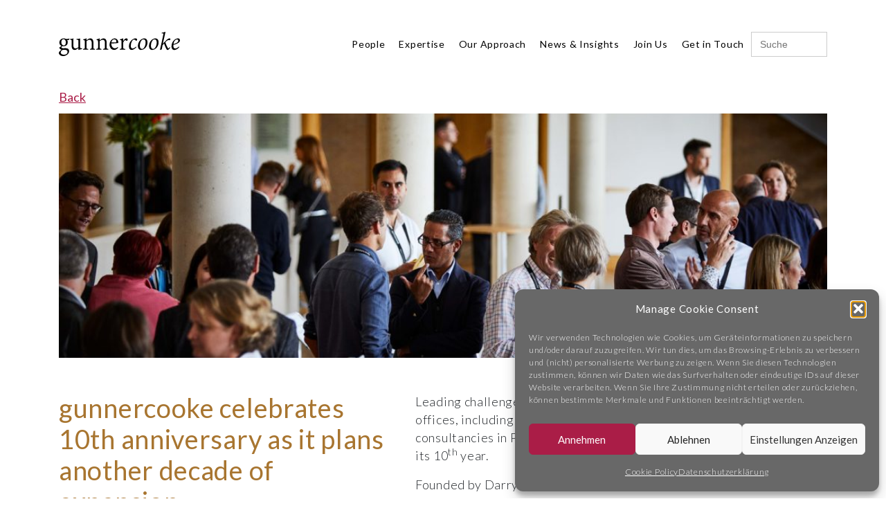

--- FILE ---
content_type: text/html; charset=UTF-8
request_url: https://gunnercookede.com/gunnercooke-celebrates-10th-anniversary-as-it-plans-another-decade-of-expansion/
body_size: 27202
content:
<!DOCTYPE html>
<html lang="en-GB">
<!--[if lt IE 7]><html lang="en-US" class="ie6"><![endif]-->
<!--[if IE 7]><html lang="en-US" class="ie7"><![endif]-->
<!--[if IE 8]><html lang="en-US" class="ie8"><![endif]-->
<!--[if IE 9]><html lang="en-US" class="ie9"><![endif]-->
<!--[if gt IE 9]><html lang="en-US"><![endif]-->
<!--[if !IE]><html lang="en-US"><![endif]-->
<head>
    <meta charset="UTF-8" />
    <meta name="viewport" content="width=device-width, initial-scale=1.0"/>
    <title>
        gunnercooke celebrates 10th anniversary and plans a decade of expansion    </title>
<link data-rocket-preload as="style" href="https://fonts.googleapis.com/css?family=Open%20Sans%3A300%2C400%2C600%2C700%2C800%7CLato%3A300%2C400%2C700&#038;display=swap" rel="preload">
<link href="https://fonts.googleapis.com/css?family=Open%20Sans%3A300%2C400%2C600%2C700%2C800%7CLato%3A300%2C400%2C700&#038;display=swap" media="print" onload="this.media=&#039;all&#039;" rel="stylesheet">
<noscript data-wpr-hosted-gf-parameters=""><link rel="stylesheet" href="https://fonts.googleapis.com/css?family=Open%20Sans%3A300%2C400%2C600%2C700%2C800%7CLato%3A300%2C400%2C700&#038;display=swap"></noscript>
    <link rel="profile" href="http://gmpg.org/xfn/11" />
    <!-- Compressed CSS -->
    <link data-minify="1" rel="stylesheet" href="https://gunnercookede.com/wp-content/cache/min/1/bootstrap/4.1.0/css/bootstrap.min.css?ver=1761514113" crossorigin="anonymous">
    
    
    <link data-minify="1" rel="stylesheet" href="https://gunnercookede.com/wp-content/cache/min/1/releases/v5.3.1/css/all.css?ver=1761514113" crossorigin="anonymous">
    <script src="https://cdnjs.cloudflare.com/ajax/libs/bowser/1.9.3/bowser.min.js"></script>
    <script src="/wp-content/themes/LCBSTheme1/assets/js/yall.min.js" defer></script>
    <script src="https://cdnjs.cloudflare.com/polyfill/v2/polyfill.min.js?features=IntersectionObserver"></script>
    <style type="text/css">
	.mega-sub-menu .industry-col {
		display:none!important;
	}
	</style>
    <!-- html5 shiv -->
    <!--[if lt IE 9]>
    <script src="http://html5shim.googlecode.com/svn/trunk/html5.js"></script>
    <script src="https://gunnercookede.com/wp-content/themes/LCBSTheme1/scripts/PIE.htc"></script>
    <![endif]-->
    <meta name='robots' content='max-image-preview:large' />

	<!-- This site is optimized with the Yoast SEO Premium plugin v15.7 - https://yoast.com/wordpress/plugins/seo/ -->
	<meta name="robots" content="index, follow, max-snippet:-1, max-image-preview:large, max-video-preview:-1" />
	<link rel="canonical" href="https://gunnercookede.com/gunnercooke-celebrates-10th-anniversary-as-it-plans-another-decade-of-expansion/" />
	<meta property="og:locale" content="en_US" />
	<meta property="og:type" content="article" />
	<meta property="og:title" content="gunnercooke celebrates 10th anniversary and plans a decade of expansion" />
	<meta property="og:description" content="Leading challenger law firm gunnercooke&nbsp;is set to open a series of new offices, including its first international office and specialist consultancies in Private Equity and football, as it accelerates growth in its 10th&nbsp;year. Founded by Darryl Cooke and Sarah Goulbourne in 2010, it was the first law firm to offer lawyers a fee share model [&hellip;]" />
	<meta property="og:url" content="https://gunnercookede.com/gunnercooke-celebrates-10th-anniversary-as-it-plans-another-decade-of-expansion/" />
	<meta property="og:site_name" content="gunnercooke" />
	<meta property="article:published_time" content="2020-10-06T16:21:23+00:00" />
	<meta property="article:modified_time" content="2021-01-18T11:53:05+00:00" />
	<meta property="og:image" content="https://gunnercookede.com/wp-content/uploads/2020/10/gunnercooke2019-132-scaled.jpg" />
	<meta property="og:image:width" content="2560" />
	<meta property="og:image:height" content="1707" />
	<meta name="twitter:card" content="summary_large_image" />
	<meta name="twitter:label1" content="Written by">
	<meta name="twitter:data1" content="marketing">
	<meta name="twitter:label2" content="Est. reading time">
	<meta name="twitter:data2" content="3 minutes">
	<script type="application/ld+json" class="yoast-schema-graph">{"@context":"https://schema.org","@graph":[{"@type":"WebSite","@id":"https://gunnercookede.com/#website","url":"https://gunnercookede.com/","name":"gunnercooke","description":"","potentialAction":[{"@type":"SearchAction","target":"https://gunnercookede.com/?s={search_term_string}","query-input":"required name=search_term_string"}],"inLanguage":"en-US"},{"@type":"ImageObject","@id":"https://gunnercookede.com/gunnercooke-celebrates-10th-anniversary-as-it-plans-another-decade-of-expansion/#primaryimage","inLanguage":"en-US","url":"https://gunnercookede.com/wp-content/uploads/2020/10/gunnercooke2019-132-scaled.jpg","width":2560,"height":1707},{"@type":"WebPage","@id":"https://gunnercookede.com/gunnercooke-celebrates-10th-anniversary-as-it-plans-another-decade-of-expansion/#webpage","url":"https://gunnercookede.com/gunnercooke-celebrates-10th-anniversary-as-it-plans-another-decade-of-expansion/","name":"gunnercooke celebrates 10th anniversary and plans a decade of expansion","isPartOf":{"@id":"https://gunnercookede.com/#website"},"primaryImageOfPage":{"@id":"https://gunnercookede.com/gunnercooke-celebrates-10th-anniversary-as-it-plans-another-decade-of-expansion/#primaryimage"},"datePublished":"2020-10-06T16:21:23+00:00","dateModified":"2021-01-18T11:53:05+00:00","author":{"@id":"https://gunnercookede.com/#/schema/person/247f92cc91f52046fc77569ffc88d721"},"inLanguage":"en-US","potentialAction":[{"@type":"ReadAction","target":["https://gunnercookede.com/gunnercooke-celebrates-10th-anniversary-as-it-plans-another-decade-of-expansion/"]}]},{"@type":"Person","@id":"https://gunnercookede.com/#/schema/person/247f92cc91f52046fc77569ffc88d721","name":"marketing","image":{"@type":"ImageObject","@id":"https://gunnercookede.com/#personlogo","inLanguage":"en-US","url":"https://secure.gravatar.com/avatar/0aa7fc55d179fca503e7eb521453645d73db39d58ece2476ff418634f32eb617?s=96&d=mm&r=g","caption":"marketing"}}]}</script>
	<!-- / Yoast SEO Premium plugin. -->


<link rel='dns-prefetch' href='//code.jquery.com' />
<link rel='dns-prefetch' href='//cdnjs.cloudflare.com' />
<link rel='dns-prefetch' href='//stackpath.bootstrapcdn.com' />
<link rel='dns-prefetch' href='//cdn.jsdelivr.net' />
<link rel='dns-prefetch' href='//a.omappapi.com' />
<link rel='dns-prefetch' href='//www.googletagmanager.com' />
<link href='https://fonts.gstatic.com' crossorigin rel='preconnect' />
<link rel="alternate" type="application/rss+xml" title="gunnercooke &raquo; Feed" href="https://gunnercookede.com/feed/" />
<link rel="alternate" title="oEmbed (JSON)" type="application/json+oembed" href="https://gunnercookede.com/wp-json/oembed/1.0/embed?url=https%3A%2F%2Fgunnercookede.com%2Fgunnercooke-celebrates-10th-anniversary-as-it-plans-another-decade-of-expansion%2F" />
<link rel="alternate" title="oEmbed (XML)" type="text/xml+oembed" href="https://gunnercookede.com/wp-json/oembed/1.0/embed?url=https%3A%2F%2Fgunnercookede.com%2Fgunnercooke-celebrates-10th-anniversary-as-it-plans-another-decade-of-expansion%2F&#038;format=xml" />
<style id='wp-img-auto-sizes-contain-inline-css' type='text/css'>
img:is([sizes=auto i],[sizes^="auto," i]){contain-intrinsic-size:3000px 1500px}
/*# sourceURL=wp-img-auto-sizes-contain-inline-css */
</style>
<style id='wp-block-library-inline-css' type='text/css'>
:root{--wp-block-synced-color:#7a00df;--wp-block-synced-color--rgb:122,0,223;--wp-bound-block-color:var(--wp-block-synced-color);--wp-editor-canvas-background:#ddd;--wp-admin-theme-color:#007cba;--wp-admin-theme-color--rgb:0,124,186;--wp-admin-theme-color-darker-10:#006ba1;--wp-admin-theme-color-darker-10--rgb:0,107,160.5;--wp-admin-theme-color-darker-20:#005a87;--wp-admin-theme-color-darker-20--rgb:0,90,135;--wp-admin-border-width-focus:2px}@media (min-resolution:192dpi){:root{--wp-admin-border-width-focus:1.5px}}.wp-element-button{cursor:pointer}:root .has-very-light-gray-background-color{background-color:#eee}:root .has-very-dark-gray-background-color{background-color:#313131}:root .has-very-light-gray-color{color:#eee}:root .has-very-dark-gray-color{color:#313131}:root .has-vivid-green-cyan-to-vivid-cyan-blue-gradient-background{background:linear-gradient(135deg,#00d084,#0693e3)}:root .has-purple-crush-gradient-background{background:linear-gradient(135deg,#34e2e4,#4721fb 50%,#ab1dfe)}:root .has-hazy-dawn-gradient-background{background:linear-gradient(135deg,#faaca8,#dad0ec)}:root .has-subdued-olive-gradient-background{background:linear-gradient(135deg,#fafae1,#67a671)}:root .has-atomic-cream-gradient-background{background:linear-gradient(135deg,#fdd79a,#004a59)}:root .has-nightshade-gradient-background{background:linear-gradient(135deg,#330968,#31cdcf)}:root .has-midnight-gradient-background{background:linear-gradient(135deg,#020381,#2874fc)}:root{--wp--preset--font-size--normal:16px;--wp--preset--font-size--huge:42px}.has-regular-font-size{font-size:1em}.has-larger-font-size{font-size:2.625em}.has-normal-font-size{font-size:var(--wp--preset--font-size--normal)}.has-huge-font-size{font-size:var(--wp--preset--font-size--huge)}.has-text-align-center{text-align:center}.has-text-align-left{text-align:left}.has-text-align-right{text-align:right}.has-fit-text{white-space:nowrap!important}#end-resizable-editor-section{display:none}.aligncenter{clear:both}.items-justified-left{justify-content:flex-start}.items-justified-center{justify-content:center}.items-justified-right{justify-content:flex-end}.items-justified-space-between{justify-content:space-between}.screen-reader-text{border:0;clip-path:inset(50%);height:1px;margin:-1px;overflow:hidden;padding:0;position:absolute;width:1px;word-wrap:normal!important}.screen-reader-text:focus{background-color:#ddd;clip-path:none;color:#444;display:block;font-size:1em;height:auto;left:5px;line-height:normal;padding:15px 23px 14px;text-decoration:none;top:5px;width:auto;z-index:100000}html :where(.has-border-color){border-style:solid}html :where([style*=border-top-color]){border-top-style:solid}html :where([style*=border-right-color]){border-right-style:solid}html :where([style*=border-bottom-color]){border-bottom-style:solid}html :where([style*=border-left-color]){border-left-style:solid}html :where([style*=border-width]){border-style:solid}html :where([style*=border-top-width]){border-top-style:solid}html :where([style*=border-right-width]){border-right-style:solid}html :where([style*=border-bottom-width]){border-bottom-style:solid}html :where([style*=border-left-width]){border-left-style:solid}html :where(img[class*=wp-image-]){height:auto;max-width:100%}:where(figure){margin:0 0 1em}html :where(.is-position-sticky){--wp-admin--admin-bar--position-offset:var(--wp-admin--admin-bar--height,0px)}@media screen and (max-width:600px){html :where(.is-position-sticky){--wp-admin--admin-bar--position-offset:0px}}

/*# sourceURL=wp-block-library-inline-css */
</style><style id='global-styles-inline-css' type='text/css'>
:root{--wp--preset--aspect-ratio--square: 1;--wp--preset--aspect-ratio--4-3: 4/3;--wp--preset--aspect-ratio--3-4: 3/4;--wp--preset--aspect-ratio--3-2: 3/2;--wp--preset--aspect-ratio--2-3: 2/3;--wp--preset--aspect-ratio--16-9: 16/9;--wp--preset--aspect-ratio--9-16: 9/16;--wp--preset--color--black: #131313;--wp--preset--color--cyan-bluish-gray: #abb8c3;--wp--preset--color--white: #FFFFFF;--wp--preset--color--pale-pink: #f78da7;--wp--preset--color--vivid-red: #cf2e2e;--wp--preset--color--luminous-vivid-orange: #ff6900;--wp--preset--color--luminous-vivid-amber: #fcb900;--wp--preset--color--light-green-cyan: #7bdcb5;--wp--preset--color--vivid-green-cyan: #00d084;--wp--preset--color--pale-cyan-blue: #8ed1fc;--wp--preset--color--vivid-cyan-blue: #0693e3;--wp--preset--color--vivid-purple: #9b51e0;--wp--preset--color--primary: #cd232d;--wp--preset--color--secondary: #149ADB;--wp--preset--gradient--vivid-cyan-blue-to-vivid-purple: linear-gradient(135deg,rgb(6,147,227) 0%,rgb(155,81,224) 100%);--wp--preset--gradient--light-green-cyan-to-vivid-green-cyan: linear-gradient(135deg,rgb(122,220,180) 0%,rgb(0,208,130) 100%);--wp--preset--gradient--luminous-vivid-amber-to-luminous-vivid-orange: linear-gradient(135deg,rgb(252,185,0) 0%,rgb(255,105,0) 100%);--wp--preset--gradient--luminous-vivid-orange-to-vivid-red: linear-gradient(135deg,rgb(255,105,0) 0%,rgb(207,46,46) 100%);--wp--preset--gradient--very-light-gray-to-cyan-bluish-gray: linear-gradient(135deg,rgb(238,238,238) 0%,rgb(169,184,195) 100%);--wp--preset--gradient--cool-to-warm-spectrum: linear-gradient(135deg,rgb(74,234,220) 0%,rgb(151,120,209) 20%,rgb(207,42,186) 40%,rgb(238,44,130) 60%,rgb(251,105,98) 80%,rgb(254,248,76) 100%);--wp--preset--gradient--blush-light-purple: linear-gradient(135deg,rgb(255,206,236) 0%,rgb(152,150,240) 100%);--wp--preset--gradient--blush-bordeaux: linear-gradient(135deg,rgb(254,205,165) 0%,rgb(254,45,45) 50%,rgb(107,0,62) 100%);--wp--preset--gradient--luminous-dusk: linear-gradient(135deg,rgb(255,203,112) 0%,rgb(199,81,192) 50%,rgb(65,88,208) 100%);--wp--preset--gradient--pale-ocean: linear-gradient(135deg,rgb(255,245,203) 0%,rgb(182,227,212) 50%,rgb(51,167,181) 100%);--wp--preset--gradient--electric-grass: linear-gradient(135deg,rgb(202,248,128) 0%,rgb(113,206,126) 100%);--wp--preset--gradient--midnight: linear-gradient(135deg,rgb(2,3,129) 0%,rgb(40,116,252) 100%);--wp--preset--font-size--small: 13px;--wp--preset--font-size--medium: 20px;--wp--preset--font-size--large: 36px;--wp--preset--font-size--x-large: 42px;--wp--preset--spacing--20: 0.44rem;--wp--preset--spacing--30: 0.67rem;--wp--preset--spacing--40: 1rem;--wp--preset--spacing--50: 1.5rem;--wp--preset--spacing--60: 2.25rem;--wp--preset--spacing--70: 3.38rem;--wp--preset--spacing--80: 5.06rem;--wp--preset--shadow--natural: 6px 6px 9px rgba(0, 0, 0, 0.2);--wp--preset--shadow--deep: 12px 12px 50px rgba(0, 0, 0, 0.4);--wp--preset--shadow--sharp: 6px 6px 0px rgba(0, 0, 0, 0.2);--wp--preset--shadow--outlined: 6px 6px 0px -3px rgb(255, 255, 255), 6px 6px rgb(0, 0, 0);--wp--preset--shadow--crisp: 6px 6px 0px rgb(0, 0, 0);}:where(.is-layout-flex){gap: 0.5em;}:where(.is-layout-grid){gap: 0.5em;}body .is-layout-flex{display: flex;}.is-layout-flex{flex-wrap: wrap;align-items: center;}.is-layout-flex > :is(*, div){margin: 0;}body .is-layout-grid{display: grid;}.is-layout-grid > :is(*, div){margin: 0;}:where(.wp-block-columns.is-layout-flex){gap: 2em;}:where(.wp-block-columns.is-layout-grid){gap: 2em;}:where(.wp-block-post-template.is-layout-flex){gap: 1.25em;}:where(.wp-block-post-template.is-layout-grid){gap: 1.25em;}.has-black-color{color: var(--wp--preset--color--black) !important;}.has-cyan-bluish-gray-color{color: var(--wp--preset--color--cyan-bluish-gray) !important;}.has-white-color{color: var(--wp--preset--color--white) !important;}.has-pale-pink-color{color: var(--wp--preset--color--pale-pink) !important;}.has-vivid-red-color{color: var(--wp--preset--color--vivid-red) !important;}.has-luminous-vivid-orange-color{color: var(--wp--preset--color--luminous-vivid-orange) !important;}.has-luminous-vivid-amber-color{color: var(--wp--preset--color--luminous-vivid-amber) !important;}.has-light-green-cyan-color{color: var(--wp--preset--color--light-green-cyan) !important;}.has-vivid-green-cyan-color{color: var(--wp--preset--color--vivid-green-cyan) !important;}.has-pale-cyan-blue-color{color: var(--wp--preset--color--pale-cyan-blue) !important;}.has-vivid-cyan-blue-color{color: var(--wp--preset--color--vivid-cyan-blue) !important;}.has-vivid-purple-color{color: var(--wp--preset--color--vivid-purple) !important;}.has-black-background-color{background-color: var(--wp--preset--color--black) !important;}.has-cyan-bluish-gray-background-color{background-color: var(--wp--preset--color--cyan-bluish-gray) !important;}.has-white-background-color{background-color: var(--wp--preset--color--white) !important;}.has-pale-pink-background-color{background-color: var(--wp--preset--color--pale-pink) !important;}.has-vivid-red-background-color{background-color: var(--wp--preset--color--vivid-red) !important;}.has-luminous-vivid-orange-background-color{background-color: var(--wp--preset--color--luminous-vivid-orange) !important;}.has-luminous-vivid-amber-background-color{background-color: var(--wp--preset--color--luminous-vivid-amber) !important;}.has-light-green-cyan-background-color{background-color: var(--wp--preset--color--light-green-cyan) !important;}.has-vivid-green-cyan-background-color{background-color: var(--wp--preset--color--vivid-green-cyan) !important;}.has-pale-cyan-blue-background-color{background-color: var(--wp--preset--color--pale-cyan-blue) !important;}.has-vivid-cyan-blue-background-color{background-color: var(--wp--preset--color--vivid-cyan-blue) !important;}.has-vivid-purple-background-color{background-color: var(--wp--preset--color--vivid-purple) !important;}.has-black-border-color{border-color: var(--wp--preset--color--black) !important;}.has-cyan-bluish-gray-border-color{border-color: var(--wp--preset--color--cyan-bluish-gray) !important;}.has-white-border-color{border-color: var(--wp--preset--color--white) !important;}.has-pale-pink-border-color{border-color: var(--wp--preset--color--pale-pink) !important;}.has-vivid-red-border-color{border-color: var(--wp--preset--color--vivid-red) !important;}.has-luminous-vivid-orange-border-color{border-color: var(--wp--preset--color--luminous-vivid-orange) !important;}.has-luminous-vivid-amber-border-color{border-color: var(--wp--preset--color--luminous-vivid-amber) !important;}.has-light-green-cyan-border-color{border-color: var(--wp--preset--color--light-green-cyan) !important;}.has-vivid-green-cyan-border-color{border-color: var(--wp--preset--color--vivid-green-cyan) !important;}.has-pale-cyan-blue-border-color{border-color: var(--wp--preset--color--pale-cyan-blue) !important;}.has-vivid-cyan-blue-border-color{border-color: var(--wp--preset--color--vivid-cyan-blue) !important;}.has-vivid-purple-border-color{border-color: var(--wp--preset--color--vivid-purple) !important;}.has-vivid-cyan-blue-to-vivid-purple-gradient-background{background: var(--wp--preset--gradient--vivid-cyan-blue-to-vivid-purple) !important;}.has-light-green-cyan-to-vivid-green-cyan-gradient-background{background: var(--wp--preset--gradient--light-green-cyan-to-vivid-green-cyan) !important;}.has-luminous-vivid-amber-to-luminous-vivid-orange-gradient-background{background: var(--wp--preset--gradient--luminous-vivid-amber-to-luminous-vivid-orange) !important;}.has-luminous-vivid-orange-to-vivid-red-gradient-background{background: var(--wp--preset--gradient--luminous-vivid-orange-to-vivid-red) !important;}.has-very-light-gray-to-cyan-bluish-gray-gradient-background{background: var(--wp--preset--gradient--very-light-gray-to-cyan-bluish-gray) !important;}.has-cool-to-warm-spectrum-gradient-background{background: var(--wp--preset--gradient--cool-to-warm-spectrum) !important;}.has-blush-light-purple-gradient-background{background: var(--wp--preset--gradient--blush-light-purple) !important;}.has-blush-bordeaux-gradient-background{background: var(--wp--preset--gradient--blush-bordeaux) !important;}.has-luminous-dusk-gradient-background{background: var(--wp--preset--gradient--luminous-dusk) !important;}.has-pale-ocean-gradient-background{background: var(--wp--preset--gradient--pale-ocean) !important;}.has-electric-grass-gradient-background{background: var(--wp--preset--gradient--electric-grass) !important;}.has-midnight-gradient-background{background: var(--wp--preset--gradient--midnight) !important;}.has-small-font-size{font-size: var(--wp--preset--font-size--small) !important;}.has-medium-font-size{font-size: var(--wp--preset--font-size--medium) !important;}.has-large-font-size{font-size: var(--wp--preset--font-size--large) !important;}.has-x-large-font-size{font-size: var(--wp--preset--font-size--x-large) !important;}
/*# sourceURL=global-styles-inline-css */
</style>

<style id='classic-theme-styles-inline-css' type='text/css'>
/*! This file is auto-generated */
.wp-block-button__link{color:#fff;background-color:#32373c;border-radius:9999px;box-shadow:none;text-decoration:none;padding:calc(.667em + 2px) calc(1.333em + 2px);font-size:1.125em}.wp-block-file__button{background:#32373c;color:#fff;text-decoration:none}
/*# sourceURL=/wp-includes/css/classic-themes.min.css */
</style>
<link rel='stylesheet' id='cmplz-general-css' href='https://gunnercookede.com/wp-content/plugins/complianz-gdpr/assets/css/cookieblocker.min.css?ver=1767706138' type='text/css' media='all' />
<link rel='stylesheet' id='ivory-search-styles-css' href='https://gunnercookede.com/wp-content/plugins/add-search-to-menu/public/css/ivory-search.min.css?ver=5.5.13' type='text/css' media='all' />
<link data-minify="1" rel='stylesheet' id='owl-carousel-css' href='https://gunnercookede.com/wp-content/cache/min/1/ajax/libs/OwlCarousel2/2.3.4/assets/owl.carousel.min.css?ver=1761514113' type='text/css' media='all' />
<link data-minify="1" rel='stylesheet' id='owl-theme-css' href='https://gunnercookede.com/wp-content/cache/min/1/ajax/libs/OwlCarousel2/2.3.4/assets/owl.theme.default.css?ver=1761514113' type='text/css' media='all' />
<link data-minify="1" rel='stylesheet' id='bootstrap-select-css' href='https://gunnercookede.com/wp-content/cache/min/1/npm/bootstrap-select@1.13.14/dist/css/bootstrap-select.min.css?ver=1761514113' type='text/css' media='all' />
<link data-minify="1" rel='stylesheet' id='gunnercooke-css-css' href='https://gunnercookede.com/wp-content/cache/min/1/wp-content/themes/LCBSTheme1/assets/css/gunnercooke.css?ver=1761514113' type='text/css' media='all' />
<link rel='stylesheet' id='bsfrt_frontend-css' href='https://gunnercookede.com/wp-content/plugins/read-meter/assets/css/bsfrt-frontend-css.min.css?ver=1.0.11' type='text/css' media='all' />
<link rel='stylesheet' id='wp-block-paragraph-css' href='https://gunnercookede.com/wp-includes/blocks/paragraph/style.min.css?ver=6.9' type='text/css' media='all' />
<script type="text/javascript" src="https://code.jquery.com/jquery-3.3.1.min.js?ver=3.3.1" id="jquery-js"></script>
<script type="text/javascript" src="https://code.jquery.com/ui/1.12.0/jquery-ui.min.js?ver=1.12" id="jquery-ui-js"></script>
<script type="text/javascript" src="https://cdnjs.cloudflare.com/ajax/libs/popper.js/1.14.3/umd/popper.min.js?ver=1.14.3" id="popper-js"></script>
<script type="text/javascript" src="https://stackpath.bootstrapcdn.com/bootstrap/4.1.3/js/bootstrap.min.js?ver=4.1.3" id="bootstrap-js"></script>
<script type="text/javascript" src="https://cdnjs.cloudflare.com/ajax/libs/OwlCarousel2/2.3.4/owl.carousel.min.js?ver=2.3.4" id="owl-carousel-js"></script>
<script type="text/javascript" src="https://cdn.jsdelivr.net/npm/bootstrap-select@1.13.14/dist/js/bootstrap-select.min.js?ver=1.13.14" id="bootstrap-select-js"></script>

<!-- Google tag (gtag.js) snippet added by Site Kit -->
<!-- Google Analytics snippet added by Site Kit -->
<script type="text/javascript" src="https://www.googletagmanager.com/gtag/js?id=GT-PHX55DH" id="google_gtagjs-js" async></script>
<script type="text/javascript" id="google_gtagjs-js-after">
/* <![CDATA[ */
window.dataLayer = window.dataLayer || [];function gtag(){dataLayer.push(arguments);}
gtag("set","linker",{"domains":["gunnercookede.com"]});
gtag("js", new Date());
gtag("set", "developer_id.dZTNiMT", true);
gtag("config", "GT-PHX55DH");
 window._googlesitekit = window._googlesitekit || {}; window._googlesitekit.throttledEvents = []; window._googlesitekit.gtagEvent = (name, data) => { var key = JSON.stringify( { name, data } ); if ( !! window._googlesitekit.throttledEvents[ key ] ) { return; } window._googlesitekit.throttledEvents[ key ] = true; setTimeout( () => { delete window._googlesitekit.throttledEvents[ key ]; }, 5 ); gtag( "event", name, { ...data, event_source: "site-kit" } ); }; 
//# sourceURL=google_gtagjs-js-after
/* ]]> */
</script>
<link rel="https://api.w.org/" href="https://gunnercookede.com/wp-json/" /><link rel="alternate" title="JSON" type="application/json" href="https://gunnercookede.com/wp-json/wp/v2/posts/14377" /><meta name="generator" content="Site Kit by Google 1.170.0" /><!-- Global site tag (gtag.js) - Google Analytics -->
<script type="text/plain" data-service="google-analytics" data-category="statistics" async data-cmplz-src="https://www.googletagmanager.com/gtag/js?id=UA-139549012-3"></script>
<script>
  window.dataLayer = window.dataLayer || [];
  function gtag(){dataLayer.push(arguments);}
  gtag('js', new Date());

  gtag('config', 'UA-139549012-3');
</script>			<style>.cmplz-hidden {
					display: none !important;
				}</style>
<style type="text/css">
.entry-content .bsf-rt-reading-time,
.post-content .bsf-rt-reading-time {
background: #eeeeee;

color: #333333;

font-size: 15px;

margin-top: 
		1px;

margin-right: 
		1px;

margin-bottom: 
		1px;

margin-left: 
		1px;

padding-top: 
		0.5em;

padding-right: 
		0.7em;

padding-bottom: 
		0.5em;

padding-left: 
		0.7em;

width: max-content;

display: block;

min-width: 100px;

}

</style>
		<meta name="google-site-verification" content="KjvSGTQq-0z4QAPQA9W-oPYx_QWkcaVuS1aDQOIP4io" />
<!-- Google Tag Manager snippet added by Site Kit -->
<script type="text/javascript">
/* <![CDATA[ */

			( function( w, d, s, l, i ) {
				w[l] = w[l] || [];
				w[l].push( {'gtm.start': new Date().getTime(), event: 'gtm.js'} );
				var f = d.getElementsByTagName( s )[0],
					j = d.createElement( s ), dl = l != 'dataLayer' ? '&l=' + l : '';
				j.async = true;
				j.src = 'https://www.googletagmanager.com/gtm.js?id=' + i + dl;
				f.parentNode.insertBefore( j, f );
			} )( window, document, 'script', 'dataLayer', 'GTM-NNN77LH' );
			
/* ]]> */
</script>

<!-- End Google Tag Manager snippet added by Site Kit -->
<link rel="icon" href="https://gunnercookede.com/wp-content/uploads/2021/10/cropped-favicon-32x32-1.png" sizes="32x32" />
<link rel="icon" href="https://gunnercookede.com/wp-content/uploads/2021/10/cropped-favicon-32x32-1.png" sizes="192x192" />
<link rel="apple-touch-icon" href="https://gunnercookede.com/wp-content/uploads/2021/10/cropped-favicon-32x32-1.png" />
<meta name="msapplication-TileImage" content="https://gunnercookede.com/wp-content/uploads/2021/10/cropped-favicon-32x32-1.png" />
<script data-service="google-analytics" data-category="statistics" type="text/plain">(function(i,s,o,g,r,a,m){i['GoogleAnalyticsObject']=r;i[r]=i[r]||function(){(i[r].q=i[r].q||[]).push(arguments)},i[r].l=1*new Date();a=s.createElement(o),m=s.getElementsByTagName(o)[0];a.async=1;a.src=g;m.parentNode.insertBefore(a,m)})(window,document,'script','//www.google-analytics.com/analytics.js','ga');ga('create', 'UA-139549012-1', 'auto');ga('send', 'pageview');</script>			<style type="text/css">
					</style>
		<noscript><style id="rocket-lazyload-nojs-css">.rll-youtube-player, [data-lazy-src]{display:none !important;}</style></noscript>
    <link data-minify="1" rel='stylesheet' id='slick-style-css' href='https://gunnercookede.com/wp-content/cache/min/1/wp-content/themes/LCBSTheme1/assets/css/slick.css?ver=1761514113' type='text/css' media='all' />
<meta name="generator" content="WP Rocket 3.20.2" data-wpr-features="wpr_lazyload_images wpr_lazyload_iframes wpr_minify_css wpr_preload_links wpr_desktop" /></head>
<body data-cmplz=1 class="wp-singular post-template-default single single-post postid-14377 single-format-standard wp-embed-responsive wp-theme-LCBSTheme1 LCBSTheme1">
<!-- <div class="container-fluid">
    <div class="row">
        <header role="banner">
        </header>
    </div>
</div> -->
      <div data-rocket-location-hash="98f4fb1ddc0c795def520ae2cad4c616" id="mobilenav">
    <div data-rocket-location-hash="19f33cbb87f09ba9625a5beedda102c1" id="menu" link-clickable="false">
      <div data-rocket-location-hash="dd86fb910438927fdbc7b65e69b345a4" class="menu-outer">
        <div class="menu-mobile-menu-container"><ul id="menu-mobile-menu" class="menu"><li id="menu-item-16821" class="menu-item menu-item-type-post_type menu-item-object-page menu-item-16821"><a href="https://gunnercookede.com/people/">People</a></li>
<li id="menu-item-16822" class="menu-item menu-item-type-custom menu-item-object-custom menu-item-has-children menu-item-16822"><a href="#">Expertise</a>
<ul class="sub-menu">
	<li id="menu-item-16827" class="menu-item menu-item-type-custom menu-item-object-custom menu-item-has-children menu-item-16827"><a href="#">Suche nach Fachgebiet</a>
	<ul class="sub-menu">
		<li id="menu-item-16828" class="menu-item menu-item-type-taxonomy menu-item-object-practice-category menu-item-has-children menu-item-16828"><a href="https://gunnercookede.com/practice/banking-finance/">Banking &#038; Finance and FinTech</a>
		<ul class="sub-menu">
			<li id="menu-item-16829" class="menu-item menu-item-type-post_type menu-item-object-practice-area menu-item-16829"><a href="https://gunnercookede.com/practice-area/banking-finance-overview/">Banking &#038; Finance and FinTech Overview</a></li>
			<li id="menu-item-16851" class="menu-item menu-item-type-post_type menu-item-object-practice-area menu-item-16851"><a href="https://gunnercookede.com/practice-area/blockchain-cryptoassets-smart-contracts-defi/">Cryptoassets, Smart Contracts &#038;  DeFi</a></li>
		</ul>
</li>
		<li id="menu-item-16830" class="menu-item menu-item-type-taxonomy menu-item-object-practice-category menu-item-has-children menu-item-16830"><a href="https://gunnercookede.com/practice/bildungsmanagement/">Bildungsmanagement</a>
		<ul class="sub-menu">
			<li id="menu-item-16831" class="menu-item menu-item-type-post_type menu-item-object-practice-area menu-item-16831"><a href="https://gunnercookede.com/practice-area/bildungsmanagement-overview/">Bildungsmanagement Overview</a></li>
		</ul>
</li>
		<li id="menu-item-16832" class="menu-item menu-item-type-taxonomy menu-item-object-practice-category menu-item-has-children menu-item-16832"><a href="https://gunnercookede.com/practice/commercial-law/">Commercial Law</a>
		<ul class="sub-menu">
			<li id="menu-item-16833" class="menu-item menu-item-type-post_type menu-item-object-practice-area menu-item-16833"><a href="https://gunnercookede.com/practice-area/commercial-law/">Commercial Overview</a></li>
			<li id="menu-item-16834" class="menu-item menu-item-type-post_type menu-item-object-practice-area menu-item-16834"><a href="https://gunnercookede.com/practice-area/aviation-transport/">Aviation &#038; Transport</a></li>
			<li id="menu-item-20086" class="menu-item menu-item-type-post_type menu-item-object-practice-area menu-item-20086"><a href="https://gunnercookede.com/practice-area/e-commerce/">E-Commerce</a></li>
			<li id="menu-item-16836" class="menu-item menu-item-type-post_type menu-item-object-practice-area menu-item-16836"><a href="https://gunnercookede.com/practice-area/seehandels-und-schifffahrtsrecht/">Seehandels- und Schifffahrtsrecht</a></li>
			<li id="menu-item-20073" class="menu-item menu-item-type-post_type menu-item-object-practice-area menu-item-20073"><a href="https://gunnercookede.com/practice-area/sicherheit-verteidigung/">Sicherheit &amp; Verteidigung</a></li>
			<li id="menu-item-16837" class="menu-item menu-item-type-post_type menu-item-object-practice-area menu-item-16837"><a href="https://gunnercookede.com/practice-area/vertragsrecht/">Vertragsrecht</a></li>
			<li id="menu-item-17399" class="menu-item menu-item-type-post_type menu-item-object-practice-area menu-item-17399"><a href="https://gunnercookede.com/practice-area/vertrieb-handel-und-logistik/">Vertrieb, Handel &#038; Logistik</a></li>
		</ul>
</li>
		<li id="menu-item-16838" class="menu-item menu-item-type-taxonomy menu-item-object-practice-category menu-item-has-children menu-item-16838"><a href="https://gunnercookede.com/practice/corporate/">Corporate</a>
		<ul class="sub-menu">
			<li id="menu-item-16839" class="menu-item menu-item-type-post_type menu-item-object-practice-area menu-item-16839"><a href="https://gunnercookede.com/practice-area/corporate-overview/">Corporate Overview</a></li>
			<li id="menu-item-20363" class="menu-item menu-item-type-post_type menu-item-object-practice-area menu-item-20363"><a href="https://gunnercookede.com/practice-area/mergers-acquisitions-ma/">Mergers &amp; Acquisitions (M&amp;A)</a></li>
			<li id="menu-item-16860" class="menu-item menu-item-type-post_type menu-item-object-practice-area menu-item-16860"><a href="https://gunnercookede.com/practice-area/private-client-overview/">Private Client</a></li>
			<li id="menu-item-16840" class="menu-item menu-item-type-post_type menu-item-object-practice-area menu-item-16840"><a href="https://gunnercookede.com/practice-area/unternehmensgrundung-corporate-housekeeping/">Unternehmensgründung &#038; Corporate Housekeeping</a></li>
		</ul>
</li>
		<li id="menu-item-19727" class="menu-item menu-item-type-custom menu-item-object-custom menu-item-has-children menu-item-19727"><a href="#">Datenschutz</a>
		<ul class="sub-menu">
			<li id="menu-item-19549" class="menu-item menu-item-type-post_type menu-item-object-practice-area menu-item-19549"><a href="https://gunnercookede.com/practice-area/datenschutz-overview/">Datenschutz Overview</a></li>
			<li id="menu-item-19548" class="menu-item menu-item-type-post_type menu-item-object-practice-area menu-item-19548"><a href="https://gunnercookede.com/practice-area/audit/">Audit </a></li>
			<li id="menu-item-19547" class="menu-item menu-item-type-post_type menu-item-object-practice-area menu-item-19547"><a href="https://gunnercookede.com/practice-area/cybersecurity/">Cybersecurity </a></li>
		</ul>
</li>
		<li id="menu-item-16842" class="menu-item menu-item-type-taxonomy menu-item-object-practice-category menu-item-has-children menu-item-16842"><a href="https://gunnercookede.com/practice/dispute-resolution/">Dispute Resolution</a>
		<ul class="sub-menu">
			<li id="menu-item-16843" class="menu-item menu-item-type-post_type menu-item-object-practice-area menu-item-16843"><a href="https://gunnercookede.com/practice-area/dispute-resolution-overview/">Dispute Resolution Overview</a></li>
			<li id="menu-item-17347" class="menu-item menu-item-type-post_type menu-item-object-practice-area menu-item-17347"><a href="https://gunnercookede.com/practice-area/civil-fraud-asset-recovery/">Civil Fraud &#038; Asset Recovery</a></li>
			<li id="menu-item-17360" class="menu-item menu-item-type-post_type menu-item-object-practice-area menu-item-17360"><a href="https://gunnercookede.com/practice-area/health-care-life-sciences/">Health Care &#038; Life Sciences</a></li>
			<li id="menu-item-16844" class="menu-item menu-item-type-post_type menu-item-object-practice-area menu-item-16844"><a href="https://gunnercookede.com/practice-area/civil-fraud-asset-tracing/">Kollektive Ansprüche</a></li>
			<li id="menu-item-17337" class="menu-item menu-item-type-post_type menu-item-object-practice-area menu-item-17337"><a href="https://gunnercookede.com/practice-area/krisen-strategiegruppe/">Krisen &amp; Strategiegruppe</a></li>
			<li id="menu-item-16845" class="menu-item menu-item-type-post_type menu-item-object-practice-area menu-item-16845"><a href="https://gunnercookede.com/practice-area/prozessfuhrung-konfliktbewaltigung/">Prozessführung und Konfliktbewältigung</a></li>
			<li id="menu-item-17338" class="menu-item menu-item-type-post_type menu-item-object-practice-area menu-item-17338"><a href="https://gunnercookede.com/practice-area/versicherung-haftung/">Versicherung &amp; Haftung</a></li>
			<li id="menu-item-17368" class="menu-item menu-item-type-post_type menu-item-object-practice-area menu-item-17368"><a href="https://gunnercookede.com/practice-area/vertrieb-handel-und-logistik/">Vertrieb, Handel &#038; Logistik</a></li>
			<li id="menu-item-17355" class="menu-item menu-item-type-post_type menu-item-object-practice-area menu-item-17355"><a href="https://gunnercookede.com/practice-area/business-crime-investigations/">WCC &#038; Criminal Defence</a></li>
		</ul>
</li>
		<li id="menu-item-16846" class="menu-item menu-item-type-taxonomy menu-item-object-practice-category menu-item-has-children menu-item-16846"><a href="https://gunnercookede.com/practice/employment-pensions/">Employment &amp; Pensions</a>
		<ul class="sub-menu">
			<li id="menu-item-16847" class="menu-item menu-item-type-post_type menu-item-object-practice-area menu-item-16847"><a href="https://gunnercookede.com/practice-area/employment-pensions-overview/">Employment &#038; Pensions Overview</a></li>
			<li id="menu-item-17517" class="menu-item menu-item-type-post_type menu-item-object-practice-area menu-item-17517"><a href="https://gunnercookede.com/practice-area/akquisitionen-restrukturierung/">Akquisitionen &amp; Restrukturierung</a></li>
			<li id="menu-item-17515" class="menu-item menu-item-type-post_type menu-item-object-practice-area menu-item-17515"><a href="https://gunnercookede.com/practice-area/arbeitsrecht-und-sozialversicherungsrecht-mit-verfahrensrecht/">Arbeitsrecht und Sozialversicherungsrecht mit Verfahrensrecht</a></li>
			<li id="menu-item-17516" class="menu-item menu-item-type-post_type menu-item-object-practice-area menu-item-17516"><a href="https://gunnercookede.com/practice-area/mitarbeiter-und-managementbeteiligung/">Mitarbeiter- und Managementbeteiligung</a></li>
		</ul>
</li>
		<li id="menu-item-18646" class="menu-item menu-item-type-custom menu-item-object-custom menu-item-has-children menu-item-18646"><a href="#">Energy &#038; ESG</a>
		<ul class="sub-menu">
			<li id="menu-item-18649" class="menu-item menu-item-type-post_type menu-item-object-practice-area menu-item-18649"><a href="https://gunnercookede.com/practice-area/energy-overview/">Energy Overview</a></li>
			<li id="menu-item-18900" class="menu-item menu-item-type-post_type menu-item-object-practice-area menu-item-18900"><a href="https://gunnercookede.com/practice-area/bioenergie/">Bioenergie</a></li>
			<li id="menu-item-18647" class="menu-item menu-item-type-post_type menu-item-object-practice-area menu-item-18647"><a href="https://gunnercookede.com/practice-area/esg/">ESG</a></li>
			<li id="menu-item-18899" class="menu-item menu-item-type-post_type menu-item-object-practice-area menu-item-18899"><a href="https://gunnercookede.com/practice-area/fernwarme/">Fernwärme</a></li>
			<li id="menu-item-18679" class="menu-item menu-item-type-post_type menu-item-object-practice-area menu-item-18679"><a href="https://gunnercookede.com/practice-area/photovoltaik/">Photovoltaik</a></li>
			<li id="menu-item-18648" class="menu-item menu-item-type-post_type menu-item-object-practice-area menu-item-18648"><a href="https://gunnercookede.com/practice-area/wind/">Wind</a></li>
		</ul>
</li>
		<li id="menu-item-19933" class="menu-item menu-item-type-custom menu-item-object-custom menu-item-has-children menu-item-19933"><a href="#">Governance, Risk &#038; Compliance (GRC)</a>
		<ul class="sub-menu">
			<li id="menu-item-19937" class="menu-item menu-item-type-post_type menu-item-object-practice-area menu-item-19937"><a href="https://gunnercookede.com/practice-area/governance-risk-compliance-grc-overview/">Governance, Risk &#038; Compliance (GRC) Overview</a></li>
			<li id="menu-item-19936" class="menu-item menu-item-type-post_type menu-item-object-practice-area menu-item-19936"><a href="https://gunnercookede.com/practice-area/governance/">Governance</a></li>
			<li id="menu-item-19935" class="menu-item menu-item-type-post_type menu-item-object-practice-area menu-item-19935"><a href="https://gunnercookede.com/practice-area/risk/">Risk</a></li>
			<li id="menu-item-19934" class="menu-item menu-item-type-post_type menu-item-object-practice-area menu-item-19934"><a href="https://gunnercookede.com/practice-area/compliance-2/">Compliance</a></li>
		</ul>
</li>
		<li id="menu-item-16852" class="menu-item menu-item-type-taxonomy menu-item-object-practice-category menu-item-has-children menu-item-16852"><a href="https://gunnercookede.com/practice/intellectual-property-it/">Intellectual Property and IT</a>
		<ul class="sub-menu">
			<li id="menu-item-16853" class="menu-item menu-item-type-post_type menu-item-object-practice-area menu-item-16853"><a href="https://gunnercookede.com/practice-area/intellectual-property-it/">Intellectual Property and IT Overview</a></li>
			<li id="menu-item-18284" class="menu-item menu-item-type-post_type menu-item-object-practice-area menu-item-18284"><a href="https://gunnercookede.com/practice-area/gewerblicher-rechtsschutz-urheberrecht-markenrecht/">Gewerblicher Rechtsschutz und Urheberrecht</a></li>
			<li id="menu-item-16854" class="menu-item menu-item-type-post_type menu-item-object-practice-area menu-item-16854"><a href="https://gunnercookede.com/practice-area/information-law/">Information Law</a></li>
			<li id="menu-item-18282" class="menu-item menu-item-type-post_type menu-item-object-practice-area menu-item-18282"><a href="https://gunnercookede.com/practice-area/lizenzrecht/">Lizenzrecht</a></li>
			<li id="menu-item-18281" class="menu-item menu-item-type-post_type menu-item-object-practice-area menu-item-18281"><a href="https://gunnercookede.com/practice-area/markenrecht/">Markenrecht</a></li>
			<li id="menu-item-18283" class="menu-item menu-item-type-post_type menu-item-object-practice-area menu-item-18283"><a href="https://gunnercookede.com/practice-area/medien-und-entertainmentrecht/">Medien- und Entertainmentrecht</a></li>
		</ul>
</li>
		<li id="menu-item-16855" class="menu-item menu-item-type-taxonomy menu-item-object-practice-category menu-item-has-children menu-item-16855"><a href="https://gunnercookede.com/practice/international-desks/">International Desks</a>
		<ul class="sub-menu">
			<li id="menu-item-16856" class="menu-item menu-item-type-post_type menu-item-object-practice-area menu-item-16856"><a href="https://gunnercookede.com/practice-area/international-desks-overview/">International Desks Overview</a></li>
		</ul>
</li>
		<li id="menu-item-16857" class="menu-item menu-item-type-taxonomy menu-item-object-practice-category menu-item-has-children menu-item-16857"><a href="https://gunnercookede.com/practice/interim-counsel/">Interim Counsel</a>
		<ul class="sub-menu">
			<li id="menu-item-16858" class="menu-item menu-item-type-post_type menu-item-object-practice-area menu-item-16858"><a href="https://gunnercookede.com/practice-area/interim-counsel/">Interim Counsel Overview</a></li>
		</ul>
</li>
		<li id="menu-item-16861" class="menu-item menu-item-type-taxonomy menu-item-object-practice-category menu-item-has-children menu-item-16861"><a href="https://gunnercookede.com/practice/real-estate-property/">Real Estate &amp; Property</a>
		<ul class="sub-menu">
			<li id="menu-item-16862" class="menu-item menu-item-type-post_type menu-item-object-practice-area menu-item-16862"><a href="https://gunnercookede.com/practice-area/real-estate-property-overview/">Real Estate &#038; Property Overview</a></li>
			<li id="menu-item-18416" class="menu-item menu-item-type-post_type menu-item-object-practice-area menu-item-18416"><a href="https://gunnercookede.com/practice-area/baurechtsstreitigkeiten/">Baurechtsstreitigkeiten</a></li>
		</ul>
</li>
		<li id="menu-item-16863" class="menu-item menu-item-type-taxonomy menu-item-object-practice-category menu-item-has-children menu-item-16863"><a href="https://gunnercookede.com/practice/restructuring-insolvency/">Restructuring &amp; Insolvency</a>
		<ul class="sub-menu">
			<li id="menu-item-16864" class="menu-item menu-item-type-post_type menu-item-object-practice-area menu-item-16864"><a href="https://gunnercookede.com/practice-area/restructuring-insolvency/">Restrukturierung &amp; Insolvenz Overview</a></li>
			<li id="menu-item-20076" class="menu-item menu-item-type-post_type menu-item-object-practice-area menu-item-20076"><a href="https://gunnercookede.com/practice-area/beratung-fur-unternehmen-in-der-krise/">Beratung für Unternehmen in der Krise</a></li>
			<li id="menu-item-20075" class="menu-item menu-item-type-post_type menu-item-object-practice-area menu-item-20075"><a href="https://gunnercookede.com/practice-area/beratung-von-glaubigern-investoren/">Beratung von Gläubigern &amp; Investoren</a></li>
			<li id="menu-item-20074" class="menu-item menu-item-type-post_type menu-item-object-practice-area menu-item-20074"><a href="https://gunnercookede.com/practice-area/insolvenzrechtliche-streitigkeiten/">Insolvenzrechtliche Streitigkeiten</a></li>
		</ul>
</li>
		<li id="menu-item-17532" class="menu-item menu-item-type-taxonomy menu-item-object-practice-category menu-item-has-children menu-item-17532"><a href="https://gunnercookede.com/practice/steuerrecht/">Steuerrecht</a>
		<ul class="sub-menu">
			<li id="menu-item-17533" class="menu-item menu-item-type-post_type menu-item-object-practice-area menu-item-17533"><a href="https://gunnercookede.com/practice-area/deutsches-steuerrecht-overview/">Deutsches Steuerrecht Overview</a></li>
			<li id="menu-item-17534" class="menu-item menu-item-type-post_type menu-item-object-practice-area menu-item-17534"><a href="https://gunnercookede.com/practice-area/steuerliche-beratung/">Steuerliche Beratung</a></li>
			<li id="menu-item-17535" class="menu-item menu-item-type-post_type menu-item-object-practice-area menu-item-17535"><a href="https://gunnercookede.com/practice-area/steuerhinterziehungsverfahren-vor-den-finanzbehorden/">Steuerhinterziehungsverfahren vor den Finanzbehörden</a></li>
			<li id="menu-item-19159" class="menu-item menu-item-type-post_type menu-item-object-practice-area menu-item-19159"><a href="https://gunnercookede.com/practice-area/taxation/">Taxation</a></li>
			<li id="menu-item-17536" class="menu-item menu-item-type-post_type menu-item-object-practice-area menu-item-17536"><a href="https://gunnercookede.com/practice-area/verfahren-vor-den-finanzbehorden-finanzgerichten/">Verfahren vor den Finanzbehörden &#038; Finanzgerichten</a></li>
		</ul>
</li>
		<li id="menu-item-16865" class="menu-item menu-item-type-taxonomy menu-item-object-practice-category menu-item-has-children menu-item-16865"><a href="https://gunnercookede.com/practice/wettbewerbsrecht-kartellrecht/">Wettbewerbsrecht &amp; Kartellrecht</a>
		<ul class="sub-menu">
			<li id="menu-item-16866" class="menu-item menu-item-type-post_type menu-item-object-practice-area menu-item-16866"><a href="https://gunnercookede.com/practice-area/wettbewerbsrecht-kartellrecht/">Wettbewerbsrecht &#038; Kartellrecht Overview</a></li>
		</ul>
</li>
	</ul>
</li>
</ul>
</li>
<li id="menu-item-16867" class="menu-item menu-item-type-post_type menu-item-object-page menu-item-16867"><a href="https://gunnercookede.com/our-approach/">Our Approach</a></li>
<li id="menu-item-18140" class="menu-item menu-item-type-post_type menu-item-object-page menu-item-18140"><a href="https://gunnercookede.com/news-insights/">News &amp; Insights</a></li>
<li id="menu-item-17262" class="menu-item menu-item-type-post_type menu-item-object-page menu-item-has-children menu-item-17262"><a href="https://gunnercookede.com/why-join-us/">Join Us</a>
<ul class="sub-menu">
	<li id="menu-item-17257" class="menu-item menu-item-type-post_type menu-item-object-page menu-item-has-children menu-item-17257"><a href="https://gunnercookede.com/why-join-us/about-us/">About Us</a>
	<ul class="sub-menu">
		<li id="menu-item-17258" class="menu-item menu-item-type-post_type menu-item-object-page menu-item-17258"><a href="https://gunnercookede.com/why-join-us/about-us/our-practice-areas/">Our Practice Areas</a></li>
		<li id="menu-item-17261" class="menu-item menu-item-type-post_type menu-item-object-page menu-item-17261"><a href="https://gunnercookede.com/why-join-us/about-us/recruitment-process/">Recruitment Process</a></li>
		<li id="menu-item-17260" class="menu-item menu-item-type-post_type menu-item-object-page menu-item-17260"><a href="https://gunnercookede.com/why-join-us/about-us/meet-the-team/">Meet The Team</a></li>
		<li id="menu-item-17259" class="menu-item menu-item-type-post_type menu-item-object-page menu-item-17259"><a href="https://gunnercookede.com/why-join-us/about-us/locations/">Locations</a></li>
	</ul>
</li>
	<li id="menu-item-17252" class="menu-item menu-item-type-post_type menu-item-object-page menu-item-has-children menu-item-17252"><a href="https://gunnercookede.com/why-join-us/why-gunnercooke/">Why gunnercooke?</a>
	<ul class="sub-menu">
		<li id="menu-item-17256" class="menu-item menu-item-type-post_type menu-item-object-page menu-item-17256"><a href="https://gunnercookede.com/why-join-us/why-gunnercooke/work-life-balance/">Work Life Balance</a></li>
		<li id="menu-item-17253" class="menu-item menu-item-type-post_type menu-item-object-page menu-item-17253"><a href="https://gunnercookede.com/why-join-us/why-gunnercooke/remuneration/">Remuneration</a></li>
		<li id="menu-item-17255" class="menu-item menu-item-type-post_type menu-item-object-page menu-item-17255"><a href="https://gunnercookede.com/why-join-us/why-gunnercooke/support/">Support</a></li>
		<li id="menu-item-17254" class="menu-item menu-item-type-post_type menu-item-object-page menu-item-17254"><a href="https://gunnercookede.com/why-join-us/why-gunnercooke/culture/">Culture</a></li>
		<li id="menu-item-18847" class="menu-item menu-item-type-post_type menu-item-object-page menu-item-18847"><a href="https://gunnercookede.com/why-join-us/why-gunnercooke/pro-bono-initiativen/">Pro-Bono-Initiativen</a></li>
	</ul>
</li>
	<li id="menu-item-17251" class="menu-item menu-item-type-post_type menu-item-object-page menu-item-17251"><a href="https://gunnercookede.com/why-join-us/contact-us/">Contact Us</a></li>
</ul>
</li>
<li id="menu-item-16869" class="menu-item menu-item-type-post_type menu-item-object-page menu-item-16869"><a href="https://gunnercookede.com/get-in-touch/">Get in Touch</a></li>
</ul></div>      </div>
      <div data-rocket-location-hash="1da4b50d811ae336ce1fc50a7ae78b70" class="search-box">
        <form  class="is-search-form is-form-style is-form-style-3 is-form-id-9793 " action="https://gunnercookede.com/" method="get" role="search" ><label for="is-search-input-9793"><span class="is-screen-reader-text">Search for:</span><input  type="search" id="is-search-input-9793" name="s" value="" class="is-search-input" placeholder="Suche" autocomplete=off /></label><button type="submit" class="is-search-submit"><span class="is-screen-reader-text">Search Button</span><span class="is-search-icon"><svg focusable="false" aria-label="Search" xmlns="http://www.w3.org/2000/svg" viewBox="0 0 24 24" width="24px"><path d="M15.5 14h-.79l-.28-.27C15.41 12.59 16 11.11 16 9.5 16 5.91 13.09 3 9.5 3S3 5.91 3 9.5 5.91 16 9.5 16c1.61 0 3.09-.59 4.23-1.57l.27.28v.79l5 4.99L20.49 19l-4.99-5zm-6 0C7.01 14 5 11.99 5 9.5S7.01 5 9.5 5 14 7.01 14 9.5 11.99 14 9.5 14z"></path></svg></span></button><input type="hidden" name="id" value="9793" /></form>      </div>
    </div>
  </div>
  <header data-rocket-location-hash="36b682b99e0f52f66acd5f80d17b226e" class="main-header ">
        <div data-rocket-location-hash="5b0149a5596656887a7361c8ec0f34bf" class="top-menu">
      <div data-rocket-location-hash="ca23f7c07336b7cf8c7766d2ffffc9d9" class="container">
        <div class="top-menu-wrap">
          <a href="https://gunnercookede.com" class="brand-logo">
            <svg xmlns="http://www.w3.org/2000/svg" width="100%" height="100%" viewBox="0 0 238.00449 46.38397"
              class="fill-currentcolor">
              <title>gunnercooke logo</title>
              <path
                d="M20.953,13.387a6.673,6.673,0,0,1-2.202,2.454l-2.682-.202a6.63483,6.63483,0,0,1,1.417,4.327c0,5.162-4.226,7.718-8.401,7.718A14.6779,14.6779,0,0,1,6.63,27.431c-.708.532-1.543,1.467-1.543,2.126,0,.936.784,1.771,2.91,1.771,1.923,0,3.669-.026,5.314-.026,3.037,0,6.858,1.013,6.858,5.72,0,4.808-5.542,9.362-11.843,9.362C3.062,46.384.051,43.272,0,40.463a3.97349,3.97349,0,0,1,1.139-2.784,47.22981,47.22981,0,0,1,3.897-3.39,6.23516,6.23516,0,0,1-3.518-2.582,3.6404,3.6404,0,0,1-.481-1.923,9.63132,9.63132,0,0,0,4.05-2.96,6.85583,6.85583,0,0,1-4.05-6.326c0-5.467,4.935-7.997,8.554-7.997h.05a9.85522,9.85522,0,0,1,4.505,1.164,58.42428,58.42428,0,0,0,6.478-.708ZM10.3,34.389c-2.303,0-3.392.33-4.328,1.14a5.18607,5.18607,0,0,0-2.353,3.897c0,2.631,2.833,4.402,6.352,4.402,4.706,0,7.136-2.328,7.136-5.339a3.49564,3.49564,0,0,0-2.075-3.39,11.03956,11.03956,0,0,0-4.682-.71ZM9.034,13.994c-2.177,0-4.175,2.126-4.175,5.794,0,3.69495,2.049,6.276,4.732,6.276,2.201-.024,4.226-1.998,4.226-5.668,0-3.846-2.025-6.402-4.732-6.402Z">
              </path>
              <path
                d="M45.59518,32.97272a26.965,26.965,0,0,0-3.568.759c-1.215.329-2.429.658-3.189.937l-.328-.279v-3.416a26.6719,26.6719,0,0,1-3.77,2.582,6.65918,6.65918,0,0,1-3.568,1.113c-3.038,0-5.973-1.823-5.973-7.289v-9.109c0-2.683-.404-2.91-1.543-3.138l-1.494-.278v-1.266c1.038-.051,2.101-.202,3.366-.303,1.291-.229,2.606-.405,3.214-.608-.152,1.594-.152,3.948-.152,7.111v6.326c0,4.479,2.201,5.593,4.454,5.593a7.92516,7.92516,0,0,0,5.466-2.48v-10.957c0-2.683-.481-2.91-2.126-3.138l-1.771-.278v-1.266c1.265-.051,3.011-.202,4.327-.329a22.07966,22.07966,0,0,0,2.985-.582v16.069c0,2.454.431,2.733,2.303,2.835l1.367.049Z">
              </path>
              <path
                d="M61.19708,34.11151v-1.367c2.961-.329,3.341-.708,3.341-3.948v-7.895c0-3.365-1.115-5.642-4.556-5.642-2.075,0-4.074,1.29-5.592,2.68195v11.058c0,3.316.228,3.416,3.29,3.745v1.367h-10.198v-1.367c3.239-.329,3.543-.607,3.543-3.719v-9.768c0-3.088-.329-3.29-2.962-3.695v-1.24a21.53118,21.53118,0,0,0,6.327-1.973v3.82c.936-.708,1.974-1.366,3.188-2.226a8.27564,8.27564,0,0,1,4.151-1.442c3.744,0,6.148,2.631,6.148,7.236v9.262c0,3.29.279,3.416,3.189,3.745v1.367Z">
              </path>
              <path
                d="M87.19971,34.11151v-1.367c2.961-.329,3.341-.708,3.341-3.948v-7.895c0-3.365-1.115-5.642-4.556-5.642-2.075,0-4.074,1.29-5.592,2.68195v11.058c0,3.316.228,3.416,3.29,3.745v1.367h-10.198v-1.367c3.238-.329,3.543-.607,3.543-3.719v-9.768c0-3.088-.329-3.29-2.962-3.695v-1.24a21.53126,21.53126,0,0,0,6.327-1.973v3.82c.936-.708,1.973-1.366,3.188-2.226a8.27564,8.27564,0,0,1,4.151-1.442c3.744,0,6.148,2.631,6.148,7.236v9.262c0,3.29.279,3.416,3.189,3.745v1.367Z">
              </path>
              <path
                d="M116.61688,30.2652c-3.088,3.619-6.301,4.403-7.795,4.403-5.743,0-9.21-4.783-9.21-10.223a12.56715,12.56715,0,0,1,3.112-8.478,9.68362,9.68362,0,0,1,6.883-3.466h.05a7.4007,7.4007,0,0,1,7.187,7.363c0,1.088-.177,1.418-1.011,1.645-.76.102-6.909.583-12.78.759.026,6.53,3.897,9.262,7.187,9.262a8.21981,8.21981,0,0,0,5.542-2.454Zm-8.073-15.892c-2.252,0-4.428,2.025-5.313,5.82,2.808.051,5.591,0,8.552-.075.936-.051,1.215-.33,1.215-1.038a4.46231,4.46231,0,0,0-4.403-4.707Z">
              </path>
              <path
                d="M126.66809,17.56189c1.442-2.379,3.467-5.061,5.921-5.061a2.57683,2.57683,0,0,1,2.759,2.353,2.48189,2.48189,0,0,1-1.393,2.202,1.26157,1.26157,0,0,1-1.264-.101,2.46284,2.46284,0,0,0-1.974-.987c-1.367,0-3.112,1.645-4.15,4.53v8.502c0,3.188.202,3.517,3.998,3.746v1.365h-10.855v-1.365c3.163-.229,3.492-.558,3.492-3.721v-9.767c0-3.24-.203-3.366-3.062-3.695v-1.24a25.4335,25.4335,0,0,0,6.427-1.974v5.213Z">
              </path>
              <path
                d="M152.45511,29.40472c-3.011,3.31494-6.807,5.289-9.642,5.289-3.011,0-5.086-2.455-5.086-7.01a16.669,16.669,0,0,1,5.037-11.615c2.023-1.79706,5.288-3.56805,7.616-3.56805,2.024,0,3.517,1.24005,3.517,2.328a2.30263,2.30263,0,0,1-1.442,2.125.69182.69182,0,0,1-1.037-.252,4.13675,4.13675,0,0,0-3.594-1.873c-1.999,0-3.366,1.72-4.301,3.316a18.38285,18.38285,0,0,0-2.126,8.603c0,3.416,1.367,5.137,3.39,5.137,2.531,0,5.593-2.227,6.884-3.619Z">
              </path>
              <path
                d="M155.43781,27.2793c0-6.276,3.265-11.109,7.314-13.235a12.09589,12.09589,0,0,1,5.187-1.544c3.872,0,6.276,2.633,6.276,7.516a15.68818,15.68818,0,0,1-5.188,11.666,11.92643,11.92643,0,0,1-7.312,3.011c-4.353,0-6.277-3.492-6.277-7.414m9.642,5.061c2.656-1.139,5.44-6.2,5.44-12.172,0-3.947-1.771-5.694-4.2-5.694a5.25475,5.25475,0,0,0-2.025.405c-1.948.987-5.111,4.884-5.111,11.868,0,3.568,1.442,5.972,4.251,5.972a3.93832,3.93832,0,0,0,1.645-.379">
              </path>
              <path
                d="M177.25809,27.2793c0-6.276,3.265-11.109,7.314-13.235a12.09589,12.09589,0,0,1,5.187-1.544c3.87195,0,6.27594,2.633,6.27594,7.516a15.68818,15.68818,0,0,1-5.188,11.666,11.92628,11.92628,0,0,1-7.312,3.011c-4.354,0-6.277-3.492-6.277-7.414m9.642,5.061c2.656-1.139,5.44-6.2,5.44-12.172,0-3.947-1.771-5.694-4.2-5.694a5.2549,5.2549,0,0,0-2.025.405c-1.948.987-5.111,4.884-5.111,11.868,0,3.568,1.442,5.972,4.251,5.972a3.93843,3.93843,0,0,0,1.645-.379">
              </path>
              <path
                d="M218.89108,30.265c-2.277,3.593-4.2,4.429-5.112,4.429-1.037,0-1.923-.532-3.163-3.164a77.70733,77.70733,0,0,1-3.795-9.084,24.55443,24.55443,0,0,0-2.961,3.214c-.456,2.379-1.088,5.188-1.595,8.097a25.24253,25.24253,0,0,0-3.163.937l-.354-.329c2.379-9.794,4.505-19.435,6.579-29.329.354-1.923.102-2.025-1.669-2.075h-1.595l.253-1.291c3.77-.405,6.225-1.67,6.782-1.67.43,0,.38.531.202,1.417-1.594,7.035-3.163,14.095-4.808,21.18h.101c1.544-1.745,2.809-2.884,4.202-4.251,2.631-2.783,6.326-5.845,8.502-5.845,1.291,0,1.923.784,1.923,1.442a3.00479,3.00479,0,0,1-.886,1.873.92083.92083,0,0,1-.785.253,4.74474,4.74474,0,0,0-1.72-.354c-2.328,0-5.111,2.682-6.529,4.251a60.13329,60.13329,0,0,0,4.252,9.996c.785,1.391,1.139,1.72,1.619,1.72.506,0,1.494-.936,2.734-2.454Z">
              </path>
              <path
                d="M236.76547,29.30322c-4.303,4.65594-7.97095,5.391-10.047,5.391-2.126,0-5.289-1.266-5.289-6.96,0-4.605,2.076-9.691,5.796-12.551a11.26147,11.26147,0,0,1,6.528-2.68195,4.07459,4.07459,0,0,1,4.251,3.947c0,4.809-8.324,7.389-12.956,8.502a15.36785,15.36785,0,0,0-.051,1.544c0,2.632.785,5.391,3.79706,5.391,2.074,0,4.706-1.393,7.16095-3.797Zm-6.883-14.12006c-1.291.734-3.746,2.809-4.606,8.199,7.237-1.822,9.414-4.099,9.414-6.225a2.41773,2.41773,0,0,0-2.582-2.581,4.13611,4.13611,0,0,0-2.226.607">
              </path>
            </svg>
          </a>
          <div class="main-menu-block">
            <div class="menu-main-nav-container"><ul id="menu-main-nav" class="menu"><li  class="menu-item menu-item-type-post_type menu-item-object-page"><a  href="https://gunnercookede.com/people/"  class="menu-item menu-item-type-post_type menu-item-object-page">People</a></li><li  class="menu-item menu-item-type-custom menu-item-object-custom menu-item-has-children"><a  href="#"  class="menu-item menu-item-type-custom menu-item-object-custom menu-item-has-children">Expertise</a><div class='sub-menu-box'><div class='container'><div class='menu-content-block'><div class="menu-content-wrap">
                    <h3 class="menu-content-title">Der 10.000 Stunden-Unterschied</h3>
                    <div class="menu-content"><p>Wussten Sie, dass 10.000 Stunden „entwickelter Praxis“ als Marke gilt, ab der man ein Experte oder eine Expertin ist? Gute Nachrichten: Jeder gunnercooke Partner und jede gunnercooke Partnerin hat schon mehr als 10.000 Stunden anwaltlich gearbeitet. Sie haben hier also nur mit ausgewiesenen Rechts-Expert*innen zu tun.</p>
</div>
                    </div></div><div class='sub-menu-box'><div class='container'><div class='two-column-menu  menu-depth-two'><span class="menu-drop-wrap"><a data-class='menu-depth-2' href='javascript:void(0);'  class="menu-item menu-item-type-custom menu-item-object-custom menu-item-has-children">Suche nach Fachgebiet<span class="dropdown-icons"></span></a></span><div class='sub-menu-box'><div class='container'><div class='three-column-menu'><a  href="#"  class="menu-item menu-item-type-custom menu-item-object-custom menu-item-has-children">Banking &#038; Finance and FinTech</a><div class='sub-menu-box'><div class='container'><a  href="https://gunnercookede.com/practice-area/banking-finance-overview/"  class="menu-item menu-item-type-post_type menu-item-object-practice-area">Banking &#038; Finance and FinTech Overview</a><a  href="https://gunnercookede.com/practice-area/blockchain-cryptoassets-smart-contracts-defi/"  class="menu-item menu-item-type-post_type menu-item-object-practice-area">Cryptoassets, Smart Contracts &#038;  DeFi</a></div> </div></div><div class='three-column-menu'><a  href="#"  class="menu-item menu-item-type-custom menu-item-object-custom menu-item-has-children">Bildungsmanagement</a><div class='sub-menu-box'><div class='container'><a  href="https://gunnercookede.com/practice-area/bildungsmanagement-overview/"  class="menu-item menu-item-type-post_type menu-item-object-practice-area">Bildungsmanagement Overview</a></div> </div></div><div class='three-column-menu'><a  href="#"  class="menu-item menu-item-type-custom menu-item-object-custom menu-item-has-children">Commercial Law</a><div class='sub-menu-box'><div class='container'><a  href="https://gunnercookede.com/practice-area/commercial-law/"  class="menu-item menu-item-type-post_type menu-item-object-practice-area">Commercial Overview</a><a  href="https://gunnercookede.com/practice-area/aviation-transport/"  class="menu-item menu-item-type-post_type menu-item-object-practice-area">Aviation &#038; Transport</a><a  href="https://gunnercookede.com/practice-area/e-commerce/"  class="menu-item menu-item-type-post_type menu-item-object-practice-area">E-Commerce</a><a  href="https://gunnercookede.com/practice-area/seehandels-und-schifffahrtsrecht/"  class="menu-item menu-item-type-post_type menu-item-object-practice-area">Seehandels- und Schifffahrtsrecht</a><a  href="https://gunnercookede.com/practice-area/sicherheit-verteidigung/"  class="menu-item menu-item-type-post_type menu-item-object-practice-area">Sicherheit &amp; Verteidigung</a><a  href="https://gunnercookede.com/practice-area/vertragsrecht/"  class="menu-item menu-item-type-post_type menu-item-object-practice-area">Vertragsrecht</a><a  href="https://gunnercookede.com/practice-area/vertrieb-handel-und-logistik/"  class="menu-item menu-item-type-post_type menu-item-object-practice-area">Vertrieb, Handel &#038; Logistik</a></div> </div></div><div class='three-column-menu'><a  href="#"  class="menu-item menu-item-type-custom menu-item-object-custom menu-item-has-children">Corporate</a><div class='sub-menu-box'><div class='container'><a  href="https://gunnercookede.com/practice-area/corporate-overview/"  class="menu-item menu-item-type-post_type menu-item-object-practice-area">Corporate Overview</a><a  href="https://gunnercookede.com/practice-area/mergers-acquisitions-ma/"  class="menu-item menu-item-type-post_type menu-item-object-practice-area">Mergers &amp; Acquisitions (M&amp;A)</a><a  href="https://gunnercookede.com/practice-area/private-client-overview/"  class="menu-item menu-item-type-post_type menu-item-object-practice-area">Private Client</a><a  href="https://gunnercookede.com/practice-area/unternehmensgrundung-corporate-housekeeping/"  class="menu-item menu-item-type-post_type menu-item-object-practice-area">Unternehmensgründung &#038; Corporate Housekeeping</a></div> </div></div><div class='three-column-menu'><a  href="#"  class="menu-item menu-item-type-custom menu-item-object-custom menu-item-has-children">Datenschutz</a><div class='sub-menu-box'><div class='container'><a  href="https://gunnercookede.com/practice-area/datenschutz-overview/"  class="menu-item menu-item-type-post_type menu-item-object-practice-area">Datenschutz Overview</a><a  href="https://gunnercookede.com/practice-area/audit/"  class="menu-item menu-item-type-post_type menu-item-object-practice-area">Audit </a><a  href="https://gunnercookede.com/practice-area/cybersecurity/"  class="menu-item menu-item-type-post_type menu-item-object-practice-area">Cybersecurity </a></div> </div></div><div class='three-column-menu'><a  href="#"  class="menu-item menu-item-type-custom menu-item-object-custom menu-item-has-children">Dispute Resolution</a><div class='sub-menu-box'><div class='container'><a  href="https://gunnercookede.com/practice-area/dispute-resolution-overview/"  class="menu-item menu-item-type-post_type menu-item-object-practice-area">Dispute Resolution Overview</a><a  href="https://gunnercookede.com/practice-area/civil-fraud-asset-recovery/"  class="menu-item menu-item-type-post_type menu-item-object-practice-area">Civil Fraud &#038; Asset Recovery</a><a  href="https://gunnercookede.com/practice-area/health-care-life-sciences/"  class="menu-item menu-item-type-post_type menu-item-object-practice-area">Health Care &#038; Life Sciences</a><a  href="https://gunnercookede.com/practice-area/civil-fraud-asset-tracing/"  class="menu-item menu-item-type-post_type menu-item-object-practice-area">Kollektive Ansprüche</a><a  href="https://gunnercookede.com/practice-area/krisen-strategiegruppe/"  class="menu-item menu-item-type-post_type menu-item-object-practice-area">Krisen &amp; Strategiegruppe</a><a  href="https://gunnercookede.com/practice-area/prozessfuhrung-konfliktbewaltigung/"  class="menu-item menu-item-type-post_type menu-item-object-practice-area">Prozessführung und Konfliktbewältigung</a><a  href="https://gunnercookede.com/practice-area/versicherung-haftung/"  class="menu-item menu-item-type-post_type menu-item-object-practice-area">Versicherung &amp; Haftung</a><a  href="https://gunnercookede.com/practice-area/business-crime-investigations/"  class="menu-item menu-item-type-post_type menu-item-object-practice-area">WCC &#038; Criminal Defence</a></div> </div></div><div class='three-column-menu'><a  href="#"  class="menu-item menu-item-type-custom menu-item-object-custom menu-item-has-children">Employment &#038; Pensions</a><div class='sub-menu-box'><div class='container'><a  href="https://gunnercookede.com/practice-area/employment-pensions-overview/"  class="menu-item menu-item-type-post_type menu-item-object-practice-area">Employment &#038; Pensions Overview</a><a  href="https://gunnercookede.com/practice-area/akquisitionen-restrukturierung/"  class="menu-item menu-item-type-post_type menu-item-object-practice-area">Akquisitionen &amp; Restrukturierung</a><a  href="https://gunnercookede.com/practice-area/arbeitsrecht-und-sozialversicherungsrecht-mit-verfahrensrecht/"  class="menu-item menu-item-type-post_type menu-item-object-practice-area">Arbeitsrecht und Sozialversicherungsrecht mit Verfahrensrecht</a><a  href="https://gunnercookede.com/practice-area/mitarbeiter-und-managementbeteiligung/"  class="menu-item menu-item-type-post_type menu-item-object-practice-area">Mitarbeiter- und Managementbeteiligung</a></div> </div></div><div class='three-column-menu'><a  href="#"  class="menu-item menu-item-type-custom menu-item-object-custom menu-item-has-children">Energy &#038; ESG</a><div class='sub-menu-box'><div class='container'><a  href="https://gunnercookede.com/practice-area/energy-overview/"  class="menu-item menu-item-type-post_type menu-item-object-practice-area">Energy Overview</a><a  href="https://gunnercookede.com/practice-area/bioenergie/"  class="menu-item menu-item-type-post_type menu-item-object-practice-area">Bioenergie</a><a  href="https://gunnercookede.com/practice-area/esg/"  class="menu-item menu-item-type-post_type menu-item-object-practice-area">ESG</a><a  href="https://gunnercookede.com/practice-area/fernwarme/"  class="menu-item menu-item-type-post_type menu-item-object-practice-area">Fernwärme</a><a  href="https://gunnercookede.com/practice-area/photovoltaik/"  class="menu-item menu-item-type-post_type menu-item-object-practice-area">Photovoltaik</a><a  href="https://gunnercookede.com/practice-area/wind/"  class="menu-item menu-item-type-post_type menu-item-object-practice-area">Wind</a></div> </div></div><div class='three-column-menu'><a  href="#"  class="menu-item menu-item-type-custom menu-item-object-custom menu-item-has-children">Governance, Risk &#038; Compliance (GRC)</a><div class='sub-menu-box'><div class='container'><a  href="https://gunnercookede.com/practice-area/governance-risk-compliance-grc-overview/"  class="menu-item menu-item-type-post_type menu-item-object-practice-area">Governance, Risk &#038; Compliance (GRC) Overview</a><a  href="https://gunnercookede.com/practice-area/governance/"  class="menu-item menu-item-type-post_type menu-item-object-practice-area">Governance</a><a  href="https://gunnercookede.com/practice-area/risk/"  class="menu-item menu-item-type-post_type menu-item-object-practice-area">Risk</a><a  href="https://gunnercookede.com/practice-area/compliance-2/"  class="menu-item menu-item-type-post_type menu-item-object-practice-area">Compliance</a></div> </div></div><div class='three-column-menu'><a  href="#"  class="menu-item menu-item-type-custom menu-item-object-custom menu-item-has-children">Intellectual Property and IT</a><div class='sub-menu-box'><div class='container'><a  href="https://gunnercookede.com/practice-area/intellectual-property-it/"  class="menu-item menu-item-type-post_type menu-item-object-practice-area">Intellectual Property and IT Overview</a><a  href="https://gunnercookede.com/practice-area/gewerblicher-rechtsschutz-urheberrecht-markenrecht/"  class="menu-item menu-item-type-post_type menu-item-object-practice-area">Gewerblicher Rechtsschutz und Urheberrecht</a><a  href="https://gunnercookede.com/practice-area/information-law/"  class="menu-item menu-item-type-post_type menu-item-object-practice-area">Information Law</a><a  href="https://gunnercookede.com/practice-area/lizenzrecht/"  class="menu-item menu-item-type-post_type menu-item-object-practice-area">Lizenzrecht</a><a  href="https://gunnercookede.com/practice-area/markenrecht/"  class="menu-item menu-item-type-post_type menu-item-object-practice-area">Markenrecht</a><a  href="https://gunnercookede.com/practice-area/medien-und-entertainmentrecht/"  class="menu-item menu-item-type-post_type menu-item-object-practice-area">Medien- und Entertainmentrecht</a></div> </div></div><div class='three-column-menu'><a  href="#"  class="menu-item menu-item-type-custom menu-item-object-custom menu-item-has-children">International Desks</a><div class='sub-menu-box'><div class='container'><a  href="https://gunnercookede.com/practice-area/international-desks-overview/"  class="menu-item menu-item-type-post_type menu-item-object-practice-area">International Desks Overview</a></div> </div></div><div class='three-column-menu'><a  href="#"  class="menu-item menu-item-type-custom menu-item-object-custom menu-item-has-children">Interim Counsel</a><div class='sub-menu-box'><div class='container'><a  href="https://gunnercookede.com/practice-area/interim-counsel/"  class="menu-item menu-item-type-post_type menu-item-object-practice-area">Interim Counsel Overview</a></div> </div></div><div class='three-column-menu'><a  href="#"  class="menu-item menu-item-type-custom menu-item-object-custom menu-item-has-children">Real Estate &#038; Property</a><div class='sub-menu-box'><div class='container'><a  href="https://gunnercookede.com/practice-area/real-estate-property-overview/"  class="menu-item menu-item-type-post_type menu-item-object-practice-area">Real Estate &#038; Property Overview</a><a  href="https://gunnercookede.com/practice-area/baurechtsstreitigkeiten/"  class="menu-item menu-item-type-post_type menu-item-object-practice-area">Baurechtsstreitigkeiten</a></div> </div></div><div class='three-column-menu'><a  href="#"  class="menu-item menu-item-type-custom menu-item-object-custom menu-item-has-children">Restrukturierung &#038; Insolvenz</a><div class='sub-menu-box'><div class='container'><a  href="https://gunnercookede.com/practice-area/restructuring-insolvency/"  class="menu-item menu-item-type-post_type menu-item-object-practice-area">Restrukturierung &amp; Insolvenz Overview</a><a  href="https://gunnercookede.com/practice-area/beratung-fur-unternehmen-in-der-krise/"  class="menu-item menu-item-type-post_type menu-item-object-practice-area">Beratung für Unternehmen in der Krise</a><a  href="https://gunnercookede.com/practice-area/beratung-von-glaubigern-investoren/"  class="menu-item menu-item-type-post_type menu-item-object-practice-area">Beratung von Gläubigern &amp; Investoren</a><a  href="https://gunnercookede.com/practice-area/insolvenzrechtliche-streitigkeiten/"  class="menu-item menu-item-type-post_type menu-item-object-practice-area">Insolvenzrechtliche Streitigkeiten</a></div> </div></div><div class='three-column-menu'><a  href="#"  class="menu-item menu-item-type-custom menu-item-object-custom menu-item-has-children">Steuerrecht</a><div class='sub-menu-box'><div class='container'><a  href="https://gunnercookede.com/practice-area/deutsches-steuerrecht-overview/"  class="menu-item menu-item-type-post_type menu-item-object-practice-area">Deutsches Steuerrecht Overview</a><a  href="https://gunnercookede.com/practice-area/steuerliche-beratung/"  class="menu-item menu-item-type-post_type menu-item-object-practice-area">Steuerliche Beratung</a><a  href="https://gunnercookede.com/practice-area/steuerhinterziehungsverfahren-vor-den-finanzbehorden/"  class="menu-item menu-item-type-post_type menu-item-object-practice-area">Steuerhinterziehungsverfahren vor den Finanzbehörden</a><a  href="https://gunnercookede.com/practice-area/taxation/"  class="menu-item menu-item-type-post_type menu-item-object-practice-area">Taxation</a><a  href="https://gunnercookede.com/practice-area/verfahren-vor-den-finanzbehorden-finanzgerichten/"  class="menu-item menu-item-type-post_type menu-item-object-practice-area">Verfahren vor den Finanzbehörden &#038; Finanzgerichten</a></div> </div></div><div class='three-column-menu'><a  href="#"  class="menu-item menu-item-type-custom menu-item-object-custom menu-item-has-children">Wettbewerbsrecht &#038; Kartellrecht</a><div class='sub-menu-box'><div class='container'><a  href="https://gunnercookede.com/practice-area/wettbewerbsrecht-kartellrecht/"  class="menu-item menu-item-type-post_type menu-item-object-practice-area">Wettbewerbsrecht &#038; Kartellrecht Overview</a></div> </div></div></div> </div></div></div> </div></div> </div></li><li  class="menu-item menu-item-type-post_type menu-item-object-page"><a  href="https://gunnercookede.com/our-approach/"  class="menu-item menu-item-type-post_type menu-item-object-page">Our Approach</a></li><li  class="menu-item menu-item-type-post_type menu-item-object-page"><a  href="https://gunnercookede.com/news-insights/"  class="menu-item menu-item-type-post_type menu-item-object-page">News &amp; Insights</a></li><li  class="menu-item menu-item-type-custom menu-item-object-custom"><a  href="/why-join-us/"  class="menu-item menu-item-type-custom menu-item-object-custom">Join Us</a></li><li  class="menu-item menu-item-type-post_type menu-item-object-page"><a  href="https://gunnercookede.com/get-in-touch/"  class="menu-item menu-item-type-post_type menu-item-object-page">Get in Touch</a></li></ul></div>            <div class="search-box">
              <form  class="is-search-form is-form-style is-form-style-3 is-form-id-9793 " action="https://gunnercookede.com/" method="get" role="search" ><label for="is-search-input-9793"><span class="is-screen-reader-text">Search for:</span><input  type="search" id="is-search-input-9793" name="s" value="" class="is-search-input" placeholder="Suche" autocomplete=off /></label><button type="submit" class="is-search-submit"><span class="is-screen-reader-text">Search Button</span><span class="is-search-icon"><svg focusable="false" aria-label="Search" xmlns="http://www.w3.org/2000/svg" viewBox="0 0 24 24" width="24px"><path d="M15.5 14h-.79l-.28-.27C15.41 12.59 16 11.11 16 9.5 16 5.91 13.09 3 9.5 3S3 5.91 3 9.5 5.91 16 9.5 16c1.61 0 3.09-.59 4.23-1.57l.27.28v.79l5 4.99L20.49 19l-4.99-5zm-6 0C7.01 14 5 11.99 5 9.5S7.01 5 9.5 5 14 7.01 14 9.5 11.99 14 9.5 14z"></path></svg></span></button><input type="hidden" name="id" value="9793" /></form>            </div>
          </div>
          <div class="responsive-menu">
            <button class="hamburger">
              <span class="open-menu"> MENU </span>
              <span class="close-menu"> CLOSE </span>
            </button>
          </div>
        </div>
      </div>
    </div>
    
    
  </header>


<div data-rocket-location-hash="794086c42ae210add9a03b53904ec2fd" id="hidden-active" class="list-group">
    <div data-rocket-location-hash="ebe2c9131225bd14638e9063b45b23e6" class="list-group-item list-group-item-action" data-target="#landing-carousel"></div>
    <div data-rocket-location-hash="18c66c2a970dbbf9aa61d4ac1f713069" class="list-group-item list-group-item-action" data-target="#footer"></div>
    <div data-rocket-location-hash="7126df78ab6321576265a6fda3b47032" class="list-group-item list-group-item-action" data-target="#our-story-top-block"></div>
    <div data-rocket-location-hash="c2c60106d8d31d8dc17396941fc1311e" class="list-group-item list-group-item-action" data-target="#image-invert"></div>
    <div data-rocket-location-hash="2aef2c61ec0eecd8f94d9426e195f39d" class="list-group-item list-group-item-action" id="reverse-invert" data-target="#between-active"></div>
    <div data-rocket-location-hash="65298f338a99771d75fb63f232469087" class="list-group-item list-group-item-action" id="reverse-invert" data-target="#between-active0"></div>
    <div data-rocket-location-hash="7c2eb323f1df0cfdbb4696fbb4e70e17" class="list-group-item list-group-item-action" id="reverse-invert" data-target="#between-active2"></div>
</div>


<section data-rocket-location-hash="dd7c810861d03f0f2899777465994535" class="gc-single--page">
  <div data-rocket-location-hash="9977d61c3ff181bf93d694767789968e" class="container">
    <div data-rocket-location-hash="b4d216f3a6f5086591c7b85b3b6350ce" class="gc-single--image">
      <div class="gc-single--btn">
        <button onclick="history.back()" href="javascripts:;" class="gc-btn-link"> Back </button>
      </div>
            <div class="gc-single--pic">
        <img src="data:image/svg+xml,%3Csvg%20xmlns='http://www.w3.org/2000/svg'%20viewBox='0%200%200%200'%3E%3C/svg%3E" alt="" data-lazy-src="https://gunnercookede.com/wp-content/uploads/2020/10/gunnercooke2019-132-1024x683.jpg"><noscript><img src="https://gunnercookede.com/wp-content/uploads/2020/10/gunnercooke2019-132-1024x683.jpg" alt=""></noscript>
      </div>
          </div>
    <div data-rocket-location-hash="149eced9d652b0bbc9c47c9b9f62ff13" class="gc-single--wrap ">
      <div class="gc-single--left">
        <h1 class="h1"> gunnercooke celebrates 10th anniversary as it plans another decade of expansion </h1>
        <div class="gc-single--date">October 6, 2020</div>
        <div class="gc-single--person">
                                      </div>
      </div>
      <div class="gc-single--right">
        <div class="gc-single--content">
          <span class="bsf-rt-reading-time"><span class="bsf-rt-display-label" prefix="Lesedauer"></span> <span class="bsf-rt-display-time" reading_time="2"></span> <span class="bsf-rt-display-postfix" postfix="Minuten"></span></span><div id="bsf_rt_marker"></div>
<p>Leading challenger law firm gunner<em>cooke</em>&nbsp;is set to open a series of new offices, including its first international office and specialist consultancies in Private Equity and football, as it accelerates growth in its 10<sup>th</sup>&nbsp;year.</p>



<p>Founded by Darryl Cooke and Sarah Goulbourne in 2010, it was the first law firm to offer lawyers a fee share model that directly rewards them for the fee income they generate.&nbsp;&nbsp;More than 270 senior lawyers now work for the firm across the UK and its innovative model has radically changed industry working practices.</p>



<p>Currently based in Manchester, London and Leeds, and a new office about to open in Birmingham, the firm is now set to expand its innovative model into Europe, with a new office launching in Germany this autumn.&nbsp;</p>



<p>Further overseas offices will follow, and it is also planning to open several specialised boutiques, the first of which will be a Scotland-based football consultancy and a Private Equity office in London’s West End, which will support businesses across the entire investment cycle.&nbsp;</p>



<p>Financially, the business has enjoyed strong and consistent growth over its 10-year history.&nbsp;&nbsp;Annual turnover has more than doubled year-on-year, increasing from £1.5m in 2012 to over £30m this year.&nbsp;</p>



<p>The firm has also been recognised by 25 major legal awards including being listed in The Times’ Best Law Firms 2020 and winning the overall Business Culture Award in 2019.</p>



<p>gunner<em>cooke&nbsp;</em>co-founder, Darryl Cooke, said:&nbsp;<em>“In ten years we have changed the idea of what a law firm looks like and have shown lawyers how to take control and design their own lives for the benefit of themselves, their families and their clients and to earn more financial rewards while doing so.&nbsp;Our model attracts the very best of the best and we’re excited about our future plans to create even more opportunity for outstanding legal minds.</em></p>



<p><em>“We have huge plans for the upcoming decade, as we continue to innovate and grow. Our expansion across the UK and the launch of our first international office in Germany, as well as two specialised boutiques, are just the beginning.”</em></p>



<p>Sinc<em>e&nbsp;</em>gunner<em>cooke’s&nbsp;</em>launch, its numbers have grown to over 270 senior lawyers with a wide range of specialities in corporate and commercial law. It has seen its growth escalate during 2020 and the firm is on track to welcome 50 new Partners this year alone.&nbsp;</p>



<p>Co-founder, Sarah Goulbourne, said:&nbsp;<em>“In ten short years, we’ve built a team to rival that of any large traditional law firm. Our lawyers practice on their own terms, giving them the freedom to go above and beyond for their clients. Never has this been more compelling than in 2020. Twenty-six partners have joined us this year, with the skills and drive to build an outstanding practice with gunnercooke. We look forward to expanding our team even further over the coming months and years.”</em></p>



<p>gunner<em>cooke</em>&nbsp;is a full-service commercial law firm, founded to change the way legal services are delivered to clients and how lawyers balance their lives. The firm’s innovative model sees partners with a minimum 10,000 hours practicing experience becoming trusted advisers to their clients, providing certainty of price and delivering the best quality advice.&nbsp;</p>



<p>The firm has also expanded into several specialist groups including gunner<em>cooke&nbsp;</em>Associates, management consultancy gunner<em>cooke&nbsp;</em>Coaching, gunner<em>cooke&nbsp;</em>Private Equity, and a charity group connecting business leaders with small charities, the gunner<em>cooke&nbsp;</em>Foundation.</p>
        </div>
      </div>
    </div>
  </div>
</section>


<section data-rocket-location-hash="3bd5ce82e5554654656ea27ef25f6c4b" class="gc-categories gc-related-cat gc-gray">
  <div data-rocket-location-hash="504ea679be4187ce2c96ad18a3ea8a38" class="container">
    <div data-rocket-location-hash="e114b53bde51a1d2bd51d9d2f369ef11" class="gc-main-title gc-main-title-wrap">
      <h2 class="h2"> Related </h2>
      <div class="gc-main-title-right">
        <div class="gc-arrow-controls gc-categories-controls"></div>
      </div>
    </div>
  </div>
  <div data-rocket-location-hash="ca5a5b928d75da1ed7f7e6b5686ad329" class="gc-container">
    <div data-rocket-location-hash="9e9d034d2fd71f85342ffa6e815c2681" class="gc-categories--slider gc-dots">
            <div class="gc-categories--item">
        <a href="https://gunnercookede.com/the-great-comeback-arbitrating-against-a-distressed-or-insolvent-party/" class="gc-categories--inner">
                    <div class="gc-categories--content">
            <div class="gc-categories--ctr">
                            <div class="gc-categories--cat">
                                <span> Inside gc<span>,&nbsp;</span></span>
                              </div>
                            <h3 class="h3"> Das große Comeback &#8211; Schiedsverfahren gegen eine in Not geratene oder insolvente Partei </h3>
                            <p> Mit der Zunahme von Rechtsstreitigkeiten im Zusammenhang mit... </p>
                          </div>
            <div class="read-text">
              <span class="gc-btn-link"> Hier weiterlesen </span>
              <span> <span class="bsf-rt-reading-time"><span class="bsf-rt-display-label" prefix="Lesedauer">
		</span> <span class="bsf-rt-display-time" reading_time="4"></span> 
		<span class="bsf-rt-display-postfix" postfix="Minuten"></span></span></span>
            </div>
          </div>
        </a>
      </div>
            <div class="gc-categories--item">
        <a href="https://gunnercookede.com/landlord-and-tenant-from-survive-to-thrive/" class="gc-categories--inner">
                    <div class="gc-categories--content">
            <div class="gc-categories--ctr">
                            <div class="gc-categories--cat">
                                <span> Inside gc<span>,&nbsp;</span></span>
                              </div>
                            <h3 class="h3"> Vermieter und Mieter: Vom Überleben zum Gedeihen </h3>
                            <p> Informieren Sie sich unten über unser neuestes Webinar... </p>
                          </div>
            <div class="read-text">
              <span class="gc-btn-link"> Hier weiterlesen </span>
              <span> <span class="bsf-rt-reading-time"><span class="bsf-rt-display-label" prefix="Lesedauer">
		</span> <span class="bsf-rt-display-time" reading_time="1"></span> 
		<span class="bsf-rt-display-postfix" postfix="Minuten"></span></span></span>
            </div>
          </div>
        </a>
      </div>
            <div class="gc-categories--item">
        <a href="https://gunnercookede.com/taming-the-cookie-monster/" class="gc-categories--inner">
                    <div class="gc-categories--content">
            <div class="gc-categories--ctr">
                            <div class="gc-categories--cat">
                                <span> Inside gc<span>,&nbsp;</span></span>
                              </div>
                            <h3 class="h3"> Das Krümelmonster zähmen </h3>
                            <p> Wie viele Websites haben Sie besucht, auf denen... </p>
                          </div>
            <div class="read-text">
              <span class="gc-btn-link"> Hier weiterlesen </span>
              <span> <span class="bsf-rt-reading-time"><span class="bsf-rt-display-label" prefix="Lesedauer">
		</span> <span class="bsf-rt-display-time" reading_time="4"></span> 
		<span class="bsf-rt-display-postfix" postfix="Minuten"></span></span></span>
            </div>
          </div>
        </a>
      </div>
            <div class="gc-categories--item">
        <a href="https://gunnercookede.com/get-the-most-out-of-your-legal-services/" class="gc-categories--inner">
                    <div class="gc-categories--content">
            <div class="gc-categories--ctr">
                            <div class="gc-categories--cat">
                                <span> Inside gc<span>,&nbsp;</span></span>
                              </div>
                            <h3 class="h3"> Veranstaltung: So holen Sie das Beste aus Ihren rechtlichen und professionellen Dienstleistungen heraus </h3>
                            <p> Kauf von juristischen und professionellen Dienstleistungen – jetzt... </p>
                          </div>
            <div class="read-text">
              <span class="gc-btn-link"> Hier weiterlesen </span>
              <span> <span class="bsf-rt-reading-time"><span class="bsf-rt-display-label" prefix="Lesedauer">
		</span> <span class="bsf-rt-display-time" reading_time="1"></span> 
		<span class="bsf-rt-display-postfix" postfix="Minuten"></span></span></span>
            </div>
          </div>
        </a>
      </div>
            <div class="gc-categories--item">
        <a href="https://gunnercookede.com/gunnercooke-launches-in-scotland/" class="gc-categories--inner">
                    <div class="gc-categories--content">
            <div class="gc-categories--ctr">
                            <div class="gc-categories--cat">
                                <span> Inside gc<span>,&nbsp;</span></span>
                              </div>
                            <h3 class="h3"> gunnercooke set to challenge legal market in Scotland </h3>
                            <p> gunnercooke has announced its launch in Scotland, with... </p>
                          </div>
            <div class="read-text">
              <span class="gc-btn-link"> Hier weiterlesen </span>
              <span> <span class="bsf-rt-reading-time"><span class="bsf-rt-display-label" prefix="Lesedauer">
		</span> <span class="bsf-rt-display-time" reading_time="2"></span> 
		<span class="bsf-rt-display-postfix" postfix="Minuten"></span></span></span>
            </div>
          </div>
        </a>
      </div>
            <div class="gc-categories--item">
        <a href="https://gunnercookede.com/pure-pet-food-receives-second-multi-million-pound-deal-as-pet-ownership-booms/" class="gc-categories--inner">
                    <div class="gc-categories--content">
            <div class="gc-categories--ctr">
                            <div class="gc-categories--cat">
                                <span> Inside gc<span>,&nbsp;</span></span>
                              </div>
                            <h3 class="h3"> Pure Pet Food receives second multi-million pound deal as pet ownership booms </h3>
                            <p> Yorkshire brand Pure Pet Food has secured another... </p>
                          </div>
            <div class="read-text">
              <span class="gc-btn-link"> Hier weiterlesen </span>
              <span> <span class="bsf-rt-reading-time"><span class="bsf-rt-display-label" prefix="Lesedauer">
		</span> <span class="bsf-rt-display-time" reading_time="1"></span> 
		<span class="bsf-rt-display-postfix" postfix="Minuten"></span></span></span>
            </div>
          </div>
        </a>
      </div>
            <div class="gc-categories--item">
        <a href="https://gunnercookede.com/making-for-the-exit/" class="gc-categories--inner">
                    <div class="gc-categories--content">
            <div class="gc-categories--ctr">
                            <div class="gc-categories--cat">
                                <span> Inside gc<span>,&nbsp;</span></span>
                              </div>
                            <h3 class="h3"> Making for the Exit </h3>
                            <p> Those public bodies lucky enough to have benefitted... </p>
                          </div>
            <div class="read-text">
              <span class="gc-btn-link"> Hier weiterlesen </span>
              <span> <span class="bsf-rt-reading-time"><span class="bsf-rt-display-label" prefix="Lesedauer">
		</span> <span class="bsf-rt-display-time" reading_time="2"></span> 
		<span class="bsf-rt-display-postfix" postfix="Minuten"></span></span></span>
            </div>
          </div>
        </a>
      </div>
          </div>
      </div>
</section>
<section data-rocket-location-hash="110561aa43abdba80074747a52503ed2" class="gc-subscribe--block">
  <div data-rocket-location-hash="1806b05ffcaa004c636fdfa1e266739b" class="container">
    <div data-rocket-location-hash="03a52fd1150121a80158d18604e26009" class="gc-subscribe--inner">
      <h5 class="h5"> Subscribe Title </h5>
      <a class="gc-btn gc-btn-white" href="#"
        target="_self">Subscribe Now</a>
    </div>
  </div>
</section>


<div data-rocket-location-hash="9436cacfc0ae513d9c17d474ea509260" class="footer-background" id="footer">
    <footer data-rocket-location-hash="2a4187935a5bfe319134d4c375cf421b">
        <div data-rocket-location-hash="d55b5c3fc4ecf5c4f147fc3016bdcf0b" class="container">
            <div class="row footer-row">
                <div class="footer-site-logo">
                    <a href="https://gunnercookede.com">
                        <svg id="footer-svg-logo" xmlns="http://www.w3.org/2000/svg" width="100%" height="100%" viewBox="0 0 238.00449 46.38397" class="fill-currentcolor">  <title>gunnercooke logo</title>  <g>    <path d="M20.953,13.387a6.673,6.673,0,0,1-2.202,2.454l-2.682-.202a6.63483,6.63483,0,0,1,1.417,4.327c0,5.162-4.226,7.718-8.401,7.718A14.6779,14.6779,0,0,1,6.63,27.431c-.708.532-1.543,1.467-1.543,2.126,0,.936.784,1.771,2.91,1.771,1.923,0,3.669-.026,5.314-.026,3.037,0,6.858,1.013,6.858,5.72,0,4.808-5.542,9.362-11.843,9.362C3.062,46.384.051,43.272,0,40.463a3.97349,3.97349,0,0,1,1.139-2.784,47.22981,47.22981,0,0,1,3.897-3.39,6.23516,6.23516,0,0,1-3.518-2.582,3.6404,3.6404,0,0,1-.481-1.923,9.63132,9.63132,0,0,0,4.05-2.96,6.85583,6.85583,0,0,1-4.05-6.326c0-5.467,4.935-7.997,8.554-7.997h.05a9.85522,9.85522,0,0,1,4.505,1.164,58.42428,58.42428,0,0,0,6.478-.708ZM10.3,34.389c-2.303,0-3.392.33-4.328,1.14a5.18607,5.18607,0,0,0-2.353,3.897c0,2.631,2.833,4.402,6.352,4.402,4.706,0,7.136-2.328,7.136-5.339a3.49564,3.49564,0,0,0-2.075-3.39,11.03956,11.03956,0,0,0-4.682-.71ZM9.034,13.994c-2.177,0-4.175,2.126-4.175,5.794,0,3.69495,2.049,6.276,4.732,6.276,2.201-.024,4.226-1.998,4.226-5.668,0-3.846-2.025-6.402-4.732-6.402Z"></path>    <path d="M45.59518,32.97272a26.965,26.965,0,0,0-3.568.759c-1.215.329-2.429.658-3.189.937l-.328-.279v-3.416a26.6719,26.6719,0,0,1-3.77,2.582,6.65918,6.65918,0,0,1-3.568,1.113c-3.038,0-5.973-1.823-5.973-7.289v-9.109c0-2.683-.404-2.91-1.543-3.138l-1.494-.278v-1.266c1.038-.051,2.101-.202,3.366-.303,1.291-.229,2.606-.405,3.214-.608-.152,1.594-.152,3.948-.152,7.111v6.326c0,4.479,2.201,5.593,4.454,5.593a7.92516,7.92516,0,0,0,5.466-2.48v-10.957c0-2.683-.481-2.91-2.126-3.138l-1.771-.278v-1.266c1.265-.051,3.011-.202,4.327-.329a22.07966,22.07966,0,0,0,2.985-.582v16.069c0,2.454.431,2.733,2.303,2.835l1.367.049Z"></path>    <path d="M61.19708,34.11151v-1.367c2.961-.329,3.341-.708,3.341-3.948v-7.895c0-3.365-1.115-5.642-4.556-5.642-2.075,0-4.074,1.29-5.592,2.68195v11.058c0,3.316.228,3.416,3.29,3.745v1.367h-10.198v-1.367c3.239-.329,3.543-.607,3.543-3.719v-9.768c0-3.088-.329-3.29-2.962-3.695v-1.24a21.53118,21.53118,0,0,0,6.327-1.973v3.82c.936-.708,1.974-1.366,3.188-2.226a8.27564,8.27564,0,0,1,4.151-1.442c3.744,0,6.148,2.631,6.148,7.236v9.262c0,3.29.279,3.416,3.189,3.745v1.367Z"></path>    <path d="M87.19971,34.11151v-1.367c2.961-.329,3.341-.708,3.341-3.948v-7.895c0-3.365-1.115-5.642-4.556-5.642-2.075,0-4.074,1.29-5.592,2.68195v11.058c0,3.316.228,3.416,3.29,3.745v1.367h-10.198v-1.367c3.238-.329,3.543-.607,3.543-3.719v-9.768c0-3.088-.329-3.29-2.962-3.695v-1.24a21.53126,21.53126,0,0,0,6.327-1.973v3.82c.936-.708,1.973-1.366,3.188-2.226a8.27564,8.27564,0,0,1,4.151-1.442c3.744,0,6.148,2.631,6.148,7.236v9.262c0,3.29.279,3.416,3.189,3.745v1.367Z"></path>    <path d="M116.61688,30.2652c-3.088,3.619-6.301,4.403-7.795,4.403-5.743,0-9.21-4.783-9.21-10.223a12.56715,12.56715,0,0,1,3.112-8.478,9.68362,9.68362,0,0,1,6.883-3.466h.05a7.4007,7.4007,0,0,1,7.187,7.363c0,1.088-.177,1.418-1.011,1.645-.76.102-6.909.583-12.78.759.026,6.53,3.897,9.262,7.187,9.262a8.21981,8.21981,0,0,0,5.542-2.454Zm-8.073-15.892c-2.252,0-4.428,2.025-5.313,5.82,2.808.051,5.591,0,8.552-.075.936-.051,1.215-.33,1.215-1.038a4.46231,4.46231,0,0,0-4.403-4.707Z"></path>    <path d="M126.66809,17.56189c1.442-2.379,3.467-5.061,5.921-5.061a2.57683,2.57683,0,0,1,2.759,2.353,2.48189,2.48189,0,0,1-1.393,2.202,1.26157,1.26157,0,0,1-1.264-.101,2.46284,2.46284,0,0,0-1.974-.987c-1.367,0-3.112,1.645-4.15,4.53v8.502c0,3.188.202,3.517,3.998,3.746v1.365h-10.855v-1.365c3.163-.229,3.492-.558,3.492-3.721v-9.767c0-3.24-.203-3.366-3.062-3.695v-1.24a25.4335,25.4335,0,0,0,6.427-1.974v5.213Z"></path>    <path d="M152.45511,29.40472c-3.011,3.31494-6.807,5.289-9.642,5.289-3.011,0-5.086-2.455-5.086-7.01a16.669,16.669,0,0,1,5.037-11.615c2.023-1.79706,5.288-3.56805,7.616-3.56805,2.024,0,3.517,1.24005,3.517,2.328a2.30263,2.30263,0,0,1-1.442,2.125.69182.69182,0,0,1-1.037-.252,4.13675,4.13675,0,0,0-3.594-1.873c-1.999,0-3.366,1.72-4.301,3.316a18.38285,18.38285,0,0,0-2.126,8.603c0,3.416,1.367,5.137,3.39,5.137,2.531,0,5.593-2.227,6.884-3.619Z"></path>    <path d="M155.43781,27.2793c0-6.276,3.265-11.109,7.314-13.235a12.09589,12.09589,0,0,1,5.187-1.544c3.872,0,6.276,2.633,6.276,7.516a15.68818,15.68818,0,0,1-5.188,11.666,11.92643,11.92643,0,0,1-7.312,3.011c-4.353,0-6.277-3.492-6.277-7.414m9.642,5.061c2.656-1.139,5.44-6.2,5.44-12.172,0-3.947-1.771-5.694-4.2-5.694a5.25475,5.25475,0,0,0-2.025.405c-1.948.987-5.111,4.884-5.111,11.868,0,3.568,1.442,5.972,4.251,5.972a3.93832,3.93832,0,0,0,1.645-.379"></path>    <path d="M177.25809,27.2793c0-6.276,3.265-11.109,7.314-13.235a12.09589,12.09589,0,0,1,5.187-1.544c3.87195,0,6.27594,2.633,6.27594,7.516a15.68818,15.68818,0,0,1-5.188,11.666,11.92628,11.92628,0,0,1-7.312,3.011c-4.354,0-6.277-3.492-6.277-7.414m9.642,5.061c2.656-1.139,5.44-6.2,5.44-12.172,0-3.947-1.771-5.694-4.2-5.694a5.2549,5.2549,0,0,0-2.025.405c-1.948.987-5.111,4.884-5.111,11.868,0,3.568,1.442,5.972,4.251,5.972a3.93843,3.93843,0,0,0,1.645-.379"></path>    <path d="M218.89108,30.265c-2.277,3.593-4.2,4.429-5.112,4.429-1.037,0-1.923-.532-3.163-3.164a77.70733,77.70733,0,0,1-3.795-9.084,24.55443,24.55443,0,0,0-2.961,3.214c-.456,2.379-1.088,5.188-1.595,8.097a25.24253,25.24253,0,0,0-3.163.937l-.354-.329c2.379-9.794,4.505-19.435,6.579-29.329.354-1.923.102-2.025-1.669-2.075h-1.595l.253-1.291c3.77-.405,6.225-1.67,6.782-1.67.43,0,.38.531.202,1.417-1.594,7.035-3.163,14.095-4.808,21.18h.101c1.544-1.745,2.809-2.884,4.202-4.251,2.631-2.783,6.326-5.845,8.502-5.845,1.291,0,1.923.784,1.923,1.442a3.00479,3.00479,0,0,1-.886,1.873.92083.92083,0,0,1-.785.253,4.74474,4.74474,0,0,0-1.72-.354c-2.328,0-5.111,2.682-6.529,4.251a60.13329,60.13329,0,0,0,4.252,9.996c.785,1.391,1.139,1.72,1.619,1.72.506,0,1.494-.936,2.734-2.454Z"></path>    <path d="M236.76547,29.30322c-4.303,4.65594-7.97095,5.391-10.047,5.391-2.126,0-5.289-1.266-5.289-6.96,0-4.605,2.076-9.691,5.796-12.551a11.26147,11.26147,0,0,1,6.528-2.68195,4.07459,4.07459,0,0,1,4.251,3.947c0,4.809-8.324,7.389-12.956,8.502a15.36785,15.36785,0,0,0-.051,1.544c0,2.632.785,5.391,3.79706,5.391,2.074,0,4.706-1.393,7.16095-3.797Zm-6.883-14.12006c-1.291.734-3.746,2.809-4.606,8.199,7.237-1.822,9.414-4.099,9.414-6.225a2.41773,2.41773,0,0,0-2.582-2.581,4.13611,4.13611,0,0,0-2.226.607"></path>  </g></svg>
                    </a>
                </div>
            </div>
            <div class="row">
                <div class="col-12 col-md-8 col-lg-10">
                                        
                </div>
            </div>
        <hr class="ft-hr">
        <div class="footer-legals row d-none d-md-flex">
            <span class="col-md-12 col-lg-7">
                &copy; 2026 gunnercooke
                <a href="https://gunnercookede.com/privacy-policy/" class="f8 pl2">Datenschutzerklärung</a>
                <a href="https://gunnercookede.com/rechtlicher-hinweis/" class="f8 pl2">Impressum</a>
                <a target="_blank" href="https://gunnercookede.com/page-sitemap.xml" class="f8 pl2">Site Map</a>
            </span>
            <span class="col-md-12 text-md-left col-lg-5 text-lg-right lc-credit">
                            </span>
        </div>
        <div class="footer-legals footer-legals-mobile d-md-none">
            <div class="d-md-none mobile-credits">
                <span id="mobile-footer-credit">&copy; 2026 gunnercooke</span>
                <div class="row">
                    <ul>
                        <li><a href="https://gunnercookede.com/privacy-policy/" class="f8 pl2">Datenschutzerklärung</a></li>
                        <li><a href="https://gunnercookede.com/rechtlicher-hinweis/" class="f8 pl2">Impressum</a></li>
                        <li><a target="_blank" href="https://gunnercookede.com/page-sitemap.xml" class="f8 pl2">Site Map</a></li>
                    </ul>
                </div>
            </div>
        </div>
    </div>
        <script>
        // People array into JavaScript
        var peopleArray = ["Werner Bachmann","Ksenia Gr\u00e4fin von Bassewitz","Lutz M. Becker","Franka Becker","Volker Beissenhirtz","Dominik Bildt","Annette B\u00f6deker","Uwe Brix","Georg von Bronk","Elzbieta Burzynski","Christoph Dally","Michael Dietz","Guido Donath","Matthias D\u00f6ring","Frederik von Essen","Peter Faisst","Maximilian Feustel","Annina Fittkau","Sebastian F\u00f6rste","Vadim Friedinger","Lambertus Fuhrmann","Eike W. Grunert","Dirk Hamann","Annett Hartwecker","Judith Heimb\u00fcrger","Tim Heitmann","Oliver Huq","Dennis Ivanovic","Sonja Karpf","Jens Kellerhoff","Felix Knaub","Torsten K\u00f6nker","Roman Koudous","Antje Krause","Martin Liebi","Vera Luickhardt","Arnold J. F. Lukas","Michael Munsch","Meike Neusser-Depken","Heiko Plassmeier","Wolfgang Richter","Florian Roetzer","Axel Schmidt","Thomas Schmidt","Felix Thiede","Stephanie Tro\u00dfbach","Karsten Umnu\u00df","Igsaan Varachia","Dirk Voges","Daniel Vos","Thomas Wax","Alexander Werner","Bettina Windisch-Altieri","Hannes Winkler","Carl Zimmer"]    </script>

    </footer>
    <script type="speculationrules">
{"prefetch":[{"source":"document","where":{"and":[{"href_matches":"/*"},{"not":{"href_matches":["/wp-*.php","/wp-admin/*","/wp-content/uploads/*","/wp-content/*","/wp-content/plugins/*","/wp-content/themes/LCBSTheme1/*","/*\\?(.+)"]}},{"not":{"selector_matches":"a[rel~=\"nofollow\"]"}},{"not":{"selector_matches":".no-prefetch, .no-prefetch a"}}]},"eagerness":"conservative"}]}
</script>

<!-- Consent Management powered by Complianz | GDPR/CCPA Cookie Consent https://wordpress.org/plugins/complianz-gdpr -->
<div id="cmplz-cookiebanner-container"><div class="cmplz-cookiebanner cmplz-hidden banner-1 bottom-right-view-preferences optin cmplz-bottom-right cmplz-categories-type-view-preferences" aria-modal="true" data-nosnippet="true" role="dialog" aria-live="polite" aria-labelledby="cmplz-header-1-optin" aria-describedby="cmplz-message-1-optin">
	<div class="cmplz-header">
		<div class="cmplz-logo"></div>
		<div class="cmplz-title" id="cmplz-header-1-optin">Manage Cookie Consent</div>
		<div class="cmplz-close" tabindex="0" role="button" aria-label="Close dialog">
			<svg aria-hidden="true" focusable="false" data-prefix="fas" data-icon="times" class="svg-inline--fa fa-times fa-w-11" role="img" xmlns="http://www.w3.org/2000/svg" viewBox="0 0 352 512"><path fill="currentColor" d="M242.72 256l100.07-100.07c12.28-12.28 12.28-32.19 0-44.48l-22.24-22.24c-12.28-12.28-32.19-12.28-44.48 0L176 189.28 75.93 89.21c-12.28-12.28-32.19-12.28-44.48 0L9.21 111.45c-12.28 12.28-12.28 32.19 0 44.48L109.28 256 9.21 356.07c-12.28 12.28-12.28 32.19 0 44.48l22.24 22.24c12.28 12.28 32.2 12.28 44.48 0L176 322.72l100.07 100.07c12.28 12.28 32.2 12.28 44.48 0l22.24-22.24c12.28-12.28 12.28-32.19 0-44.48L242.72 256z"></path></svg>
		</div>
	</div>

	<div class="cmplz-divider cmplz-divider-header"></div>
	<div class="cmplz-body">
		<div class="cmplz-message" id="cmplz-message-1-optin"><span class="ui-provider lj bgo bcw cjp cjq cjr cjs cjt cju cjv cjw cjx cjy cjz cka ckb ckc ckd ckf ckg ckh cki ckj ckk ckl ckm ckn cko ckp ckq ckr cks ckt cku ckv">Wir verwenden Technologien wie Cookies, um Geräteinformationen zu speichern und/oder darauf zuzugreifen. Wir tun dies, um das Browsing-Erlebnis zu verbessern und (nicht) personalisierte Werbung zu zeigen. Wenn Sie diesen Technologien zustimmen, können wir Daten wie das Surfverhalten oder eindeutige IDs auf dieser Website verarbeiten. Wenn Sie Ihre Zustimmung nicht erteilen oder zurückziehen, können bestimmte Merkmale und Funktionen beeinträchtigt werden.</span></div>
		<!-- categories start -->
		<div class="cmplz-categories">
			<details class="cmplz-category cmplz-functional" >
				<summary>
						<span class="cmplz-category-header">
							<span class="cmplz-category-title">Functional</span>
							<span class='cmplz-always-active'>
								<span class="cmplz-banner-checkbox">
									<input type="checkbox"
										   id="cmplz-functional-optin"
										   data-category="cmplz_functional"
										   class="cmplz-consent-checkbox cmplz-functional"
										   size="40"
										   value="1"/>
									<label class="cmplz-label" for="cmplz-functional-optin"><span class="screen-reader-text">Functional</span></label>
								</span>
								Always active							</span>
							<span class="cmplz-icon cmplz-open">
								<svg xmlns="http://www.w3.org/2000/svg" viewBox="0 0 448 512"  height="18" ><path d="M224 416c-8.188 0-16.38-3.125-22.62-9.375l-192-192c-12.5-12.5-12.5-32.75 0-45.25s32.75-12.5 45.25 0L224 338.8l169.4-169.4c12.5-12.5 32.75-12.5 45.25 0s12.5 32.75 0 45.25l-192 192C240.4 412.9 232.2 416 224 416z"/></svg>
							</span>
						</span>
				</summary>
				<div class="cmplz-description">
					<span class="cmplz-description-functional">The technical storage or access is strictly necessary for the legitimate purpose of enabling the use of a specific service explicitly requested by the subscriber or user, or for the sole purpose of carrying out the transmission of a communication over an electronic communications network.</span>
				</div>
			</details>

			<details class="cmplz-category cmplz-preferences" >
				<summary>
						<span class="cmplz-category-header">
							<span class="cmplz-category-title">Preferences</span>
							<span class="cmplz-banner-checkbox">
								<input type="checkbox"
									   id="cmplz-preferences-optin"
									   data-category="cmplz_preferences"
									   class="cmplz-consent-checkbox cmplz-preferences"
									   size="40"
									   value="1"/>
								<label class="cmplz-label" for="cmplz-preferences-optin"><span class="screen-reader-text">Preferences</span></label>
							</span>
							<span class="cmplz-icon cmplz-open">
								<svg xmlns="http://www.w3.org/2000/svg" viewBox="0 0 448 512"  height="18" ><path d="M224 416c-8.188 0-16.38-3.125-22.62-9.375l-192-192c-12.5-12.5-12.5-32.75 0-45.25s32.75-12.5 45.25 0L224 338.8l169.4-169.4c12.5-12.5 32.75-12.5 45.25 0s12.5 32.75 0 45.25l-192 192C240.4 412.9 232.2 416 224 416z"/></svg>
							</span>
						</span>
				</summary>
				<div class="cmplz-description">
					<span class="cmplz-description-preferences">The technical storage or access is necessary for the legitimate purpose of storing preferences that are not requested by the subscriber or user.</span>
				</div>
			</details>

			<details class="cmplz-category cmplz-statistics" >
				<summary>
						<span class="cmplz-category-header">
							<span class="cmplz-category-title">Statistics</span>
							<span class="cmplz-banner-checkbox">
								<input type="checkbox"
									   id="cmplz-statistics-optin"
									   data-category="cmplz_statistics"
									   class="cmplz-consent-checkbox cmplz-statistics"
									   size="40"
									   value="1"/>
								<label class="cmplz-label" for="cmplz-statistics-optin"><span class="screen-reader-text">Statistics</span></label>
							</span>
							<span class="cmplz-icon cmplz-open">
								<svg xmlns="http://www.w3.org/2000/svg" viewBox="0 0 448 512"  height="18" ><path d="M224 416c-8.188 0-16.38-3.125-22.62-9.375l-192-192c-12.5-12.5-12.5-32.75 0-45.25s32.75-12.5 45.25 0L224 338.8l169.4-169.4c12.5-12.5 32.75-12.5 45.25 0s12.5 32.75 0 45.25l-192 192C240.4 412.9 232.2 416 224 416z"/></svg>
							</span>
						</span>
				</summary>
				<div class="cmplz-description">
					<span class="cmplz-description-statistics">The technical storage or access that is used exclusively for statistical purposes.</span>
					<span class="cmplz-description-statistics-anonymous">The technical storage or access that is used exclusively for anonymous statistical purposes. Without a subpoena, voluntary compliance on the part of your Internet Service Provider, or additional records from a third party, information stored or retrieved for this purpose alone cannot usually be used to identify you.</span>
				</div>
			</details>
			<details class="cmplz-category cmplz-marketing" >
				<summary>
						<span class="cmplz-category-header">
							<span class="cmplz-category-title">Marketing</span>
							<span class="cmplz-banner-checkbox">
								<input type="checkbox"
									   id="cmplz-marketing-optin"
									   data-category="cmplz_marketing"
									   class="cmplz-consent-checkbox cmplz-marketing"
									   size="40"
									   value="1"/>
								<label class="cmplz-label" for="cmplz-marketing-optin"><span class="screen-reader-text">Marketing</span></label>
							</span>
							<span class="cmplz-icon cmplz-open">
								<svg xmlns="http://www.w3.org/2000/svg" viewBox="0 0 448 512"  height="18" ><path d="M224 416c-8.188 0-16.38-3.125-22.62-9.375l-192-192c-12.5-12.5-12.5-32.75 0-45.25s32.75-12.5 45.25 0L224 338.8l169.4-169.4c12.5-12.5 32.75-12.5 45.25 0s12.5 32.75 0 45.25l-192 192C240.4 412.9 232.2 416 224 416z"/></svg>
							</span>
						</span>
				</summary>
				<div class="cmplz-description">
					<span class="cmplz-description-marketing">The technical storage or access is required to create user profiles to send advertising, or to track the user on a website or across several websites for similar marketing purposes.</span>
				</div>
			</details>
		</div><!-- categories end -->
			</div>

	<div class="cmplz-links cmplz-information">
		<ul>
			<li><a class="cmplz-link cmplz-manage-options cookie-statement" href="#" data-relative_url="#cmplz-manage-consent-container">Manage options</a></li>
			<li><a class="cmplz-link cmplz-manage-third-parties cookie-statement" href="#" data-relative_url="#cmplz-cookies-overview">Manage services</a></li>
			<li><a class="cmplz-link cmplz-manage-vendors tcf cookie-statement" href="#" data-relative_url="#cmplz-tcf-wrapper">Manage {vendor_count} vendors</a></li>
			<li><a class="cmplz-link cmplz-external cmplz-read-more-purposes tcf" target="_blank" rel="noopener noreferrer nofollow" href="https://cookiedatabase.org/tcf/purposes/" aria-label="Read more about TCF purposes on Cookie Database">Read more about these purposes</a></li>
		</ul>
			</div>

	<div class="cmplz-divider cmplz-footer"></div>

	<div class="cmplz-buttons">
		<button class="cmplz-btn cmplz-accept">Annehmen</button>
		<button class="cmplz-btn cmplz-deny">Ablehnen</button>
		<button class="cmplz-btn cmplz-view-preferences">Einstellungen Anzeigen</button>
		<button class="cmplz-btn cmplz-save-preferences">Einstellungen Speichern</button>
		<a class="cmplz-btn cmplz-manage-options tcf cookie-statement" href="#" data-relative_url="#cmplz-manage-consent-container">Einstellungen Anzeigen</a>
			</div>

	
	<div class="cmplz-documents cmplz-links">
		<ul>
			<li><a class="cmplz-link cookie-statement" href="#" data-relative_url="">{title}</a></li>
			<li><a class="cmplz-link privacy-statement" href="#" data-relative_url="">{title}</a></li>
			<li><a class="cmplz-link impressum" href="#" data-relative_url="">{title}</a></li>
		</ul>
			</div>
</div>
</div>
					<div id="cmplz-manage-consent" data-nosnippet="true"><button class="cmplz-btn cmplz-hidden cmplz-manage-consent manage-consent-1">Manage consent</button>

</div><!-- This site is converting visitors into subscribers and customers with OptinMonster - https://optinmonster.com :: Campaign Title: Vitoria Nabas Profile --><script>(function(d){var s=d.createElement('script');s.type='text/javascript';s.src='https://a.omappapi.com/app/js/api.min.js';s.async=true;s.dataset.campaign='xmevuox8iynbxbwvmryq';s.dataset.user='72291';d.getElementsByTagName('head')[0].appendChild(s);})(document);</script><!-- / OptinMonster --><!-- This site is converting visitors into subscribers and customers with OptinMonster - https://optinmonster.com :: Campaign Title: FinTech Page --><script>(function(d){var s=d.createElement('script');s.type='text/javascript';s.src='https://a.omappapi.com/app/js/api.min.js';s.async=true;s.dataset.campaign='kykl8gcvvy0qdrp4cecw';s.dataset.user='72291';d.getElementsByTagName('head')[0].appendChild(s);})(document);</script><!-- / OptinMonster --><!-- This site is converting visitors into subscribers and customers with OptinMonster - https://optinmonster.com :: Campaign Title: People Page --><script>(function(d){var s=d.createElement('script');s.type='text/javascript';s.src='https://a.omappapi.com/app/js/api.min.js';s.async=true;s.dataset.campaign='xlsr15pf8bypzzwmhwzx';s.dataset.user='72291';d.getElementsByTagName('head')[0].appendChild(s);})(document);</script><!-- / OptinMonster --><!-- This site is converting visitors into subscribers and customers with OptinMonster - https://optinmonster.com :: Campaign Title: Employment Sign-up --><script>(function(d){var s=d.createElement('script');s.type='text/javascript';s.src='https://a.omappapi.com/app/js/api.min.js';s.async=true;s.dataset.campaign='hoqo1z0ktml7c3n6l204';s.dataset.user='72291';d.getElementsByTagName('head')[0].appendChild(s);})(document);</script><!-- / OptinMonster -->		<!-- Google Tag Manager (noscript) snippet added by Site Kit -->
		<noscript>
			<iframe src="https://www.googletagmanager.com/ns.html?id=GTM-NNN77LH" height="0" width="0" style="display:none;visibility:hidden"></iframe>
		</noscript>
		<!-- End Google Tag Manager (noscript) snippet added by Site Kit -->
				<script type="text/javascript">
		var xmevuox8iynbxbwvmryq_shortcode = true;var kykl8gcvvy0qdrp4cecw_shortcode = true;var xlsr15pf8bypzzwmhwzx_shortcode = true;var hoqo1z0ktml7c3n6l204_shortcode = true;		</script>
				<script type="text/javascript">
			var visualizerUserInteractionEvents = [
				"scroll",
				"mouseover",
				"keydown",
				"touchmove",
				"touchstart"
			];

			visualizerUserInteractionEvents.forEach(function(event) {
				window.addEventListener(event, visualizerTriggerScriptLoader, { passive: true });
			});

			function visualizerTriggerScriptLoader() {
				visualizerLoadScripts();
				visualizerUserInteractionEvents.forEach(function(event) {
					window.removeEventListener(event, visualizerTriggerScriptLoader, { passive: true });
				});
			}

			function visualizerLoadScripts() {
				document.querySelectorAll("script[data-visualizer-script]").forEach(function(elem) {
					jQuery.getScript( elem.getAttribute("data-visualizer-script") )
					.done( function( script, textStatus ) {
						elem.setAttribute("src", elem.getAttribute("data-visualizer-script"));
						elem.removeAttribute("data-visualizer-script");
						setTimeout( function() {
							visualizerRefreshChart();
						} );
					} );
				});
			}

			function visualizerRefreshChart() {
				jQuery( '.visualizer-front:not(.visualizer-chart-loaded)' ).resize();
				if ( jQuery( 'div.viz-facade-loaded:not(.visualizer-lazy):empty' ).length > 0 ) {
					visualizerUserInteractionEvents.forEach( function( event ) {
						window.addEventListener( event, function() {
							jQuery( '.visualizer-front:not(.visualizer-chart-loaded)' ).resize();
						}, { passive: true } );
					} );
				}
			}
		</script>
			<script type="text/javascript" id="rocket-browser-checker-js-after">
/* <![CDATA[ */
"use strict";var _createClass=function(){function defineProperties(target,props){for(var i=0;i<props.length;i++){var descriptor=props[i];descriptor.enumerable=descriptor.enumerable||!1,descriptor.configurable=!0,"value"in descriptor&&(descriptor.writable=!0),Object.defineProperty(target,descriptor.key,descriptor)}}return function(Constructor,protoProps,staticProps){return protoProps&&defineProperties(Constructor.prototype,protoProps),staticProps&&defineProperties(Constructor,staticProps),Constructor}}();function _classCallCheck(instance,Constructor){if(!(instance instanceof Constructor))throw new TypeError("Cannot call a class as a function")}var RocketBrowserCompatibilityChecker=function(){function RocketBrowserCompatibilityChecker(options){_classCallCheck(this,RocketBrowserCompatibilityChecker),this.passiveSupported=!1,this._checkPassiveOption(this),this.options=!!this.passiveSupported&&options}return _createClass(RocketBrowserCompatibilityChecker,[{key:"_checkPassiveOption",value:function(self){try{var options={get passive(){return!(self.passiveSupported=!0)}};window.addEventListener("test",null,options),window.removeEventListener("test",null,options)}catch(err){self.passiveSupported=!1}}},{key:"initRequestIdleCallback",value:function(){!1 in window&&(window.requestIdleCallback=function(cb){var start=Date.now();return setTimeout(function(){cb({didTimeout:!1,timeRemaining:function(){return Math.max(0,50-(Date.now()-start))}})},1)}),!1 in window&&(window.cancelIdleCallback=function(id){return clearTimeout(id)})}},{key:"isDataSaverModeOn",value:function(){return"connection"in navigator&&!0===navigator.connection.saveData}},{key:"supportsLinkPrefetch",value:function(){var elem=document.createElement("link");return elem.relList&&elem.relList.supports&&elem.relList.supports("prefetch")&&window.IntersectionObserver&&"isIntersecting"in IntersectionObserverEntry.prototype}},{key:"isSlowConnection",value:function(){return"connection"in navigator&&"effectiveType"in navigator.connection&&("2g"===navigator.connection.effectiveType||"slow-2g"===navigator.connection.effectiveType)}}]),RocketBrowserCompatibilityChecker}();
//# sourceURL=rocket-browser-checker-js-after
/* ]]> */
</script>
<script type="text/javascript" id="rocket-preload-links-js-extra">
/* <![CDATA[ */
var RocketPreloadLinksConfig = {"excludeUris":"/(?:.+/)?feed(?:/(?:.+/?)?)?$|/(?:.+/)?embed/|/(index.php/)?(.*)wp-json(/.*|$)|/refer/|/go/|/recommend/|/recommends/","usesTrailingSlash":"1","imageExt":"jpg|jpeg|gif|png|tiff|bmp|webp|avif|pdf|doc|docx|xls|xlsx|php","fileExt":"jpg|jpeg|gif|png|tiff|bmp|webp|avif|pdf|doc|docx|xls|xlsx|php|html|htm","siteUrl":"https://gunnercookede.com","onHoverDelay":"100","rateThrottle":"3"};
//# sourceURL=rocket-preload-links-js-extra
/* ]]> */
</script>
<script type="text/javascript" id="rocket-preload-links-js-after">
/* <![CDATA[ */
(function() {
"use strict";var r="function"==typeof Symbol&&"symbol"==typeof Symbol.iterator?function(e){return typeof e}:function(e){return e&&"function"==typeof Symbol&&e.constructor===Symbol&&e!==Symbol.prototype?"symbol":typeof e},e=function(){function i(e,t){for(var n=0;n<t.length;n++){var i=t[n];i.enumerable=i.enumerable||!1,i.configurable=!0,"value"in i&&(i.writable=!0),Object.defineProperty(e,i.key,i)}}return function(e,t,n){return t&&i(e.prototype,t),n&&i(e,n),e}}();function i(e,t){if(!(e instanceof t))throw new TypeError("Cannot call a class as a function")}var t=function(){function n(e,t){i(this,n),this.browser=e,this.config=t,this.options=this.browser.options,this.prefetched=new Set,this.eventTime=null,this.threshold=1111,this.numOnHover=0}return e(n,[{key:"init",value:function(){!this.browser.supportsLinkPrefetch()||this.browser.isDataSaverModeOn()||this.browser.isSlowConnection()||(this.regex={excludeUris:RegExp(this.config.excludeUris,"i"),images:RegExp(".("+this.config.imageExt+")$","i"),fileExt:RegExp(".("+this.config.fileExt+")$","i")},this._initListeners(this))}},{key:"_initListeners",value:function(e){-1<this.config.onHoverDelay&&document.addEventListener("mouseover",e.listener.bind(e),e.listenerOptions),document.addEventListener("mousedown",e.listener.bind(e),e.listenerOptions),document.addEventListener("touchstart",e.listener.bind(e),e.listenerOptions)}},{key:"listener",value:function(e){var t=e.target.closest("a"),n=this._prepareUrl(t);if(null!==n)switch(e.type){case"mousedown":case"touchstart":this._addPrefetchLink(n);break;case"mouseover":this._earlyPrefetch(t,n,"mouseout")}}},{key:"_earlyPrefetch",value:function(t,e,n){var i=this,r=setTimeout(function(){if(r=null,0===i.numOnHover)setTimeout(function(){return i.numOnHover=0},1e3);else if(i.numOnHover>i.config.rateThrottle)return;i.numOnHover++,i._addPrefetchLink(e)},this.config.onHoverDelay);t.addEventListener(n,function e(){t.removeEventListener(n,e,{passive:!0}),null!==r&&(clearTimeout(r),r=null)},{passive:!0})}},{key:"_addPrefetchLink",value:function(i){return this.prefetched.add(i.href),new Promise(function(e,t){var n=document.createElement("link");n.rel="prefetch",n.href=i.href,n.onload=e,n.onerror=t,document.head.appendChild(n)}).catch(function(){})}},{key:"_prepareUrl",value:function(e){if(null===e||"object"!==(void 0===e?"undefined":r(e))||!1 in e||-1===["http:","https:"].indexOf(e.protocol))return null;var t=e.href.substring(0,this.config.siteUrl.length),n=this._getPathname(e.href,t),i={original:e.href,protocol:e.protocol,origin:t,pathname:n,href:t+n};return this._isLinkOk(i)?i:null}},{key:"_getPathname",value:function(e,t){var n=t?e.substring(this.config.siteUrl.length):e;return n.startsWith("/")||(n="/"+n),this._shouldAddTrailingSlash(n)?n+"/":n}},{key:"_shouldAddTrailingSlash",value:function(e){return this.config.usesTrailingSlash&&!e.endsWith("/")&&!this.regex.fileExt.test(e)}},{key:"_isLinkOk",value:function(e){return null!==e&&"object"===(void 0===e?"undefined":r(e))&&(!this.prefetched.has(e.href)&&e.origin===this.config.siteUrl&&-1===e.href.indexOf("?")&&-1===e.href.indexOf("#")&&!this.regex.excludeUris.test(e.href)&&!this.regex.images.test(e.href))}}],[{key:"run",value:function(){"undefined"!=typeof RocketPreloadLinksConfig&&new n(new RocketBrowserCompatibilityChecker({capture:!0,passive:!0}),RocketPreloadLinksConfig).init()}}]),n}();t.run();
}());

//# sourceURL=rocket-preload-links-js-after
/* ]]> */
</script>
<script type="text/javascript" id="script-js-extra">
/* <![CDATA[ */
var cat_ajax_variable = {"ajax_url":"https://gunnercookede.com/wp-admin/admin-ajax.php","ajax_nonce":"a8ed8f5665"};
//# sourceURL=script-js-extra
/* ]]> */
</script>
<script type="text/javascript" src="https://gunnercookede.com/wp-content/themes/LCBSTheme1/script.js?ver=1761513390" id="script-js"></script>
<script>(function(d){var s=d.createElement("script");s.type="text/javascript";s.src="https://a.omappapi.com/app/js/api.min.js";s.async=true;s.id="omapi-script";d.getElementsByTagName("head")[0].appendChild(s);})(document);</script><script type="text/javascript" src="https://gunnercookede.com/wp-content/plugins/google-site-kit/dist/assets/js/googlesitekit-events-provider-optin-monster-e6fa11a9d13d20a7ece5.js" id="googlesitekit-events-provider-optin-monster-js" defer></script>
<script type="text/javascript" id="ivory-search-scripts-js-extra">
/* <![CDATA[ */
var IvorySearchVars = {"is_analytics_enabled":"1"};
//# sourceURL=ivory-search-scripts-js-extra
/* ]]> */
</script>
<script type="text/javascript" src="https://gunnercookede.com/wp-content/plugins/add-search-to-menu/public/js/ivory-search.min.js?ver=5.5.13" id="ivory-search-scripts-js"></script>
<script type="text/javascript" id="cmplz-cookiebanner-js-extra">
/* <![CDATA[ */
var complianz = {"prefix":"cmplz_","user_banner_id":"1","set_cookies":[],"block_ajax_content":"","banner_version":"21","version":"7.4.4.2","store_consent":"","do_not_track_enabled":"1","consenttype":"optin","region":"eu","geoip":"","dismiss_timeout":"","disable_cookiebanner":"","soft_cookiewall":"","dismiss_on_scroll":"","cookie_expiry":"365","url":"https://gunnercookede.com/wp-json/complianz/v1/","locale":"lang=en&locale=en_US","set_cookies_on_root":"","cookie_domain":"","current_policy_id":"16","cookie_path":"/","categories":{"statistics":"statistics","marketing":"marketing"},"tcf_active":"","placeholdertext":"Click to accept {category} cookies and enable this content","css_file":"https://gunnercookede.com/wp-content/uploads/complianz/css/banner-{banner_id}-{type}.css?v=21","page_links":{"eu":{"cookie-statement":{"title":"Cookie Policy","url":"https://gunnercookede.com/cookie-policy/"},"privacy-statement":{"title":"Datenschutzerkl\u00e4rung","url":"https://gunnercookede.com/privacy-policy/"}}},"tm_categories":"","forceEnableStats":"","preview":"","clean_cookies":"","aria_label":"Click to accept {category} cookies and enable this content"};
//# sourceURL=cmplz-cookiebanner-js-extra
/* ]]> */
</script>
<script defer type="text/javascript" src="https://gunnercookede.com/wp-content/plugins/complianz-gdpr/cookiebanner/js/complianz.min.js?ver=1767706138" id="cmplz-cookiebanner-js"></script>
<script type="text/javascript" id="cmplz-cookiebanner-js-after">
/* <![CDATA[ */
        
            document.addEventListener("cmplz_enable_category", function () {
                document.querySelectorAll('[data-rocket-lazyload]').forEach(obj => {
                    if (obj.hasAttribute('data-lazy-src')) {
                        obj.setAttribute('src', obj.getAttribute('data-lazy-src'));
                    }
                });
            });
        
		

	let cmplzBlockedContent = document.querySelector('.cmplz-blocked-content-notice');
	if ( cmplzBlockedContent) {
	        cmplzBlockedContent.addEventListener('click', function(event) {
            event.stopPropagation();
        });
	}
    
//# sourceURL=cmplz-cookiebanner-js-after
/* ]]> */
</script>
<script type="text/javascript" src="https://gunnercookede.com/wp-content/themes/LCBSTheme1/assets/js/slick.min.js?ver=1.8.16" id="slick-script-js"></script>
<script type="text/javascript" src="https://gunnercookede.com/wp-content/plugins/optinmonster/assets/dist/js/helper.min.js?ver=2.16.22" id="optinmonster-wp-helper-js"></script>
		<script type="text/javascript">var omapi_localized = {
			ajax: 'https://gunnercookede.com/wp-admin/admin-ajax.php?optin-monster-ajax-route=1',
			nonce: 'b59d92bede',
			slugs:
			{"xmevuox8iynbxbwvmryq":{"slug":"xmevuox8iynbxbwvmryq","mailpoet":false},"kykl8gcvvy0qdrp4cecw":{"slug":"kykl8gcvvy0qdrp4cecw","mailpoet":false},"xlsr15pf8bypzzwmhwzx":{"slug":"xlsr15pf8bypzzwmhwzx","mailpoet":false},"hoqo1z0ktml7c3n6l204":{"slug":"hoqo1z0ktml7c3n6l204","mailpoet":false}}		};</script>
				<script type="text/javascript">var omapi_data = {"object_id":14377,"object_key":"post","object_type":"post","term_ids":[1],"wp_json":"https:\/\/gunnercookede.com\/wp-json","wc_active":false,"edd_active":false,"nonce":"b6404e2489"};</script>
		<script>window.lazyLoadOptions=[{elements_selector:"img[data-lazy-src],.rocket-lazyload,iframe[data-lazy-src]",data_src:"lazy-src",data_srcset:"lazy-srcset",data_sizes:"lazy-sizes",class_loading:"lazyloading",class_loaded:"lazyloaded",threshold:300,callback_loaded:function(element){if(element.tagName==="IFRAME"&&element.dataset.rocketLazyload=="fitvidscompatible"){if(element.classList.contains("lazyloaded")){if(typeof window.jQuery!="undefined"){if(jQuery.fn.fitVids){jQuery(element).parent().fitVids()}}}}}},{elements_selector:".rocket-lazyload",data_src:"lazy-src",data_srcset:"lazy-srcset",data_sizes:"lazy-sizes",class_loading:"lazyloading",class_loaded:"lazyloaded",threshold:300,}];window.addEventListener('LazyLoad::Initialized',function(e){var lazyLoadInstance=e.detail.instance;if(window.MutationObserver){var observer=new MutationObserver(function(mutations){var image_count=0;var iframe_count=0;var rocketlazy_count=0;mutations.forEach(function(mutation){for(var i=0;i<mutation.addedNodes.length;i++){if(typeof mutation.addedNodes[i].getElementsByTagName!=='function'){continue}
if(typeof mutation.addedNodes[i].getElementsByClassName!=='function'){continue}
images=mutation.addedNodes[i].getElementsByTagName('img');is_image=mutation.addedNodes[i].tagName=="IMG";iframes=mutation.addedNodes[i].getElementsByTagName('iframe');is_iframe=mutation.addedNodes[i].tagName=="IFRAME";rocket_lazy=mutation.addedNodes[i].getElementsByClassName('rocket-lazyload');image_count+=images.length;iframe_count+=iframes.length;rocketlazy_count+=rocket_lazy.length;if(is_image){image_count+=1}
if(is_iframe){iframe_count+=1}}});if(image_count>0||iframe_count>0||rocketlazy_count>0){lazyLoadInstance.update()}});var b=document.getElementsByTagName("body")[0];var config={childList:!0,subtree:!0};observer.observe(b,config)}},!1)</script><script data-no-minify="1" async src="https://gunnercookede.com/wp-content/plugins/wp-rocket/assets/js/lazyload/17.8.3/lazyload.min.js"></script></div>
<div data-rocket-location-hash="9a74d59cd66a6984e9800d8960fc6b5d" class="overlay" style="display: none;">
    <div data-rocket-location-hash="72954c7c59bfacf1fe87d33f316652b3" class="overlay__inner">
        <div data-rocket-location-hash="00cdc08f334ba384d4c0bd9ffcb25ade" class="overlay__content"><span class="spinner"></span></div>
    </div>
</div>
<script>var rocket_beacon_data = {"ajax_url":"https:\/\/gunnercookede.com\/wp-admin\/admin-ajax.php","nonce":"7956801f4c","url":"https:\/\/gunnercookede.com\/gunnercooke-celebrates-10th-anniversary-as-it-plans-another-decade-of-expansion","is_mobile":false,"width_threshold":1600,"height_threshold":700,"delay":500,"debug":null,"status":{"atf":true,"lrc":true,"preconnect_external_domain":true},"elements":"img, video, picture, p, main, div, li, svg, section, header, span","lrc_threshold":1800,"preconnect_external_domain_elements":["link","script","iframe"],"preconnect_external_domain_exclusions":["static.cloudflareinsights.com","rel=\"profile\"","rel=\"preconnect\"","rel=\"dns-prefetch\"","rel=\"icon\""]}</script><script data-name="wpr-wpr-beacon" src='https://gunnercookede.com/wp-content/plugins/wp-rocket/assets/js/wpr-beacon.min.js' async></script></body>
<script>
$( window ).on( "load", function() {
   $('.practice-area-title').text("Suche nach Fachgebiet");
   $('.practice-area-title').append('<svg version="1.1" id="Layer_1" xmlns="http://www.w3.org/2000/svg" xmlns:xlink="http://www.w3.org/1999/xlink" x="0px" y="0px" viewBox="0 0 511.949 511.949" xml:space="preserve"><path d="M386.235,248.308L140.902,2.975c-4.267-4.053-10.987-3.947-15.04,0.213c-3.947,4.16-3.947,10.667,0,14.827l237.76,237.76l-237.76,237.867c-4.267,4.053-4.373,10.88-0.213,15.04c4.053,4.267,10.88,4.373,15.04,0.213c0.107-0.107,0.213-0.213,0.213-0.213l245.333-245.333C390.395,259.188,390.395,252.468,386.235,248.308z"></path></svg>');
});
</script>
</html>
<!-- This website is like a Rocket, isn't it? Performance optimized by WP Rocket. Learn more: https://wp-rocket.me -->

--- FILE ---
content_type: text/css
request_url: https://gunnercookede.com/wp-content/cache/min/1/wp-content/themes/LCBSTheme1/assets/css/gunnercooke.css?ver=1761514113
body_size: 36417
content:
@charset "UTF-8";.mega-menu-item-1460 .industry-col{display:none}.get-touch-row .button-wrapper a{border:1px solid #aa1d47;color:#aa1d47;background:transparent;transition:all .3s ease-in-out}.get-touch-row .button-wrapper a:hover{background:#aa1d47;color:#fff}.archive-people-row .collapse a.shrink{height:auto;color:#495057}html{scroll-behavior:smooth}.screen-reader-text{position:absolute;left:-9000px}.wp-caption,img{max-width:100%}.no-pad{padding:0}.no-pad-right{padding-right:0}.container-fluid{padding:0}.align-center{text-align:center}.hide{display:none}.row{margin-left:0;margin-right:0}small{font-size:12px;font-weight:300}.red-link{color:#aa1d47;text-decoration:underline}.gold-link{color:#a87530;cursor:pointer}.red-text{color:#aa1d47;font-weight:700}.gold-text{color:#a87530;font-weight:700}.broken_link{text-decoration:none!important}#hidden-active{display:none}.wp-block-table td{width:33.33333%;padding:15px;border-bottom:1px solid rgba(125,126,129,.05)}.wp-block-table tr:nth-child(odd){background:#faf3f5;border:1px solid rgba(125,126,129,.05);border-top:none;border-bottom:none}.shrink{height:0;padding:0;color:transparent;border:transparent;background-color:transparent;transition:all .1s ease}.mb-6px{margin-bottom:6px}.key-contacts-title:before,.people-container:before,.single-content-title:before{display:block;margin-top:-140px;height:140px;visibility:hidden;pointer-events:none}body{font-family:Lato,sans-serif;font-weight:300;position:relative;font-size:16px;letter-spacing:.7px;line-height:26px;font-variant-ligatures:no-common-ligatures;overflow-x:hidden}h1,h2,h3,h4,h5{font-family:Lato,sans-serif;font-weight:300}h1{font-size:34px;line-height:41px;color:#aa1d47}h2{font-size:21px;line-height:28px;color:#a87530}h3{font-size:20px;line-height:32px}h4{font-size:18px;line-height:25px}h5{font-size:17px;line-height:24px}p{font-size:16px;line-height:26px}a{color:inherit}h1 a:hover,h2 a:hover{color:inherit;text-decoration:none}a:hover{color:inherit}.private-equity-nav nav ul{margin-left:auto}.private-equity-nav nav ul li:not(:last-of-type){margin-right:15px}.slider-logo .owl-dots{display:flex;justify-content:center;margin-top:25px}.slider-logo .owl-dots button{outline:none;width:15px;height:15px}.slider-logo .owl-dots button span{background:transparent;transition:all .3s ease-in-out;display:block;width:100%;height:100%;border-radius:50%;border:1px solid #aa1d47}.slider-logo .owl-dots button:not(:last-of-type){margin-right:8px}.slider-logo .owl-dots button.active span{background:#aa1d47}.blocks-content-layout-1{display:flex;flex-direction:column}@media (min-width:1000px){.blocks-content-layout-1{flex-direction:row}}.blocks-content-layout-1 .image-text-block{width:100%;margin-bottom:20px;position:relative;box-shadow:0 5px 10px 0 rgba(0,0,0,.05)}@media (min-width:1000px){.blocks-content-layout-1 .image-text-block{width:calc(60% - 10px);margin-bottom:0;margin-right:20px}}.blocks-content-layout-1 .image-text-block img{height:250px;width:100%;-o-object-fit:cover;object-fit:cover;display:block}@media (min-width:1000px){.blocks-content-layout-1 .image-text-block img{margin-bottom:-10px;height:590px}}.blocks-content-layout-1 .image-text-block .text{background-color:rgba(0,0,0,.3);padding:30px;transition:all .3s ease;position:absolute;bottom:0;left:0;width:100%}.blocks-content-layout-1 .image-text-block .text .title-button-container{width:100%;display:flex;justify-content:space-between;align-items:center}.blocks-content-layout-1 .image-text-block .text h2{transition:all .3s ease;color:#fff}.blocks-content-layout-1 .image-text-block .text p{margin-top:15px;color:#fff}.blocks-content-layout-1 .image-text-block .text .button{width:auto;transition:all .3s ease;margin:0}.blocks-content-layout-1 .image-text-block:hover .text{background-color:rgba(0,0,0,.5)}.blocks-content-layout-1 .image-text-block-wrap{width:100%;display:flex;flex-direction:column}@media (min-width:1000px){.blocks-content-layout-1 .image-text-block-wrap{width:calc(40% - 10px)}}.blocks-content-layout-1 .image-text-block-wrap .image-text-block{width:100%}@media (min-width:1000px){.blocks-content-layout-1 .image-text-block-wrap .image-text-block{margin-bottom:20px;min-height:calc(50% - 10px)}}@media (min-width:1000px){.blocks-content-layout-1 .image-text-block-wrap .image-text-block img{height:285px}}div.blocks-content-layout-2{display:flex;flex-direction:column}div.blocks-content-layout-2>.text,div.blocks-content-layout-2>img{width:100%}@media (min-width:1000px){div.blocks-content-layout-2>.text,div.blocks-content-layout-2>img{width:50%}}div.blocks-content-layout-2>img{height:250px;-o-object-fit:cover;object-fit:cover}@media (min-width:1000px){div.blocks-content-layout-2>img{height:550px}}div.blocks-content-layout-2>img.blank{background-color:#eee;display:inline-flex;justify-content:center;align-items:center;width:50%}div.blocks-content-layout-2 .text{background-color:#fff;display:flex;flex-direction:column;align-items:flex-start;justify-content:center;padding:20px}@media (min-width:1000px){div.blocks-content-layout-2 .text{padding:60px}}div.blocks-content-layout-2 .text h2,div.blocks-content-layout-2 .text p{margin-bottom:15px}@media (min-width:1000px){div.blocks-content-layout-2 .text h2,div.blocks-content-layout-2 .text p{margin-bottom:20px}}div.blocks-content-layout-2 .text h1{margin-bottom:20px}@media (min-width:1000px){div.blocks-content-layout-2 .text h1{margin-bottom:25px}}div.blocks-content-layout-2 .text ul{list-style:initial}div.blocks-content-layout-2 .text ul li{margin-left:20px;margin-bottom:5px}@media (min-width:1600px){div.blocks-content-layout-2.alignfull .text{padding:50px calc((100vw - 1500px)/2) 50px 100px}}div.blocks-content-layout-2.style-secondary{background-color:#a87530}div.blocks-content-layout-2.style-secondary .text{background:transparent;color:#fff}div.blocks-content-layout-2.style-secondary .text *{color:#fff}@media (min-width:1000px){div.blocks-content-layout-2{flex-direction:row}div.blocks-content-layout-2.cut-image>img{-webkit-clip-path:polygon(0 0,100% 0,calc(100% - 100px) 100%,0 100%);clip-path:polygon(0 0,100% 0,calc(100% - 100px) 100%,0 100%);width:53.5%}div.blocks-content-layout-2.cut-image>.text{width:46.5%}div.blocks-content-layout-2.image-on-right>img{order:2}div.blocks-content-layout-2.image-on-right .text{order:1}div.blocks-content-layout-2.image-on-right.cut-image>img{-webkit-clip-path:polygon(0 0,100% 0,100% 100%,100px 100%);clip-path:polygon(0 0,100% 0,100% 100%,100px 100%)}}@media (min-width:1600px){div.blocks-content-layout-2.image-on-right.alignfull .text{padding:50px 100px 50px calc((100vw - 1500px)/2)}}.blocks-content-layout-3{display:flex;flex-direction:column}.blocks-content-layout-3 img{height:250px;-o-object-fit:cover;object-fit:cover;width:100%;margin-bottom:15px}@media (min-width:1000px){.blocks-content-layout-3 img{height:450px;margin-bottom:50px}}.blocks-content-layout-3 .text{width:100%;display:flex;flex-direction:column}@media (min-width:1000px){.blocks-content-layout-3 .text{flex-direction:row;justify-content:space-between}}.blocks-content-layout-3 .text .title-button{width:100%;margin-bottom:15px;display:flex;flex-direction:column;align-items:flex-start}@media (min-width:1000px){.blocks-content-layout-3 .text .title-button{width:30%;margin-bottom:0}}.blocks-content-layout-3 .text .title-button h2{margin-bottom:15px}.blocks-content-layout-3 .text p{width:100%;margin-bottom:15px}@media (min-width:1000px){.blocks-content-layout-3 .text p{width:30%;margin-bottom:0}}.blocks-content-layout-4{display:flex;flex-direction:column}.blocks-content-layout-4 .subtitle-hr,.blocks-content-layout-4 .text{margin-bottom:15px;width:100%;display:flex;flex-direction:column}@media (min-width:1000px){.blocks-content-layout-4 .subtitle-hr,.blocks-content-layout-4 .text{margin-bottom:50px}}.blocks-content-layout-4 .subtitle-hr h3{margin-bottom:15px}.blocks-content-layout-4 .subtitle-hr hr{border:none;height:2px;width:100%;background-color:#131313}@media (min-width:1000px){.blocks-content-layout-4 .text{flex-direction:row;justify-content:space-between}}.blocks-content-layout-4 .text h2{margin-bottom:15px;width:100%}@media (min-width:1000px){.blocks-content-layout-4 .text h2{margin-bottom:20px;width:25%}}@media (min-width:1000px){.blocks-content-layout-4 .text p{width:65%}}.blocks-content-layout-4 .image-container{display:flex;width:100%;justify-content:space-between}.blocks-content-layout-4 .image-container img{height:150px;-o-object-fit:cover;object-fit:cover;width:45%;margin-bottom:15px}@media (min-width:750px){.blocks-content-layout-4 .image-container img{height:250px}}@media (min-width:1000px){.blocks-content-layout-4 .image-container img{height:450px;margin-bottom:0}.blocks-content-layout-4 .image-container img:first-child{width:69.5%}.blocks-content-layout-4 .image-container img:last-child{width:29.5%}}.blocks-content-layout-5 h2{margin-bottom:15px}@media (min-width:1000px){.blocks-content-layout-5 h2{margin-bottom:50px}}.blocks-content-layout-5 .text-image-container{width:100%;display:flex;flex-direction:column;justify-content:space-between}@media (min-width:1000px){.blocks-content-layout-5 .text-image-container{flex-direction:row}}.blocks-content-layout-5 .text-image-container .text-image{width:100%;margin-bottom:15px;display:flex;flex-direction:column}@media (min-width:1000px){.blocks-content-layout-5 .text-image-container .text-image{margin-bottom:0}}.blocks-content-layout-5 .text-image-container .text-image:last-child{margin-bottom:0}.blocks-content-layout-5 .text-image-container .text-image img{height:250px;-o-object-fit:cover;object-fit:cover;width:100%}.blocks-content-layout-5 .text-image-container .text-image p{margin-bottom:15px}@media (min-width:1000px){.blocks-content-layout-5 .text-image-container .text-image.column{width:30%}.blocks-content-layout-5 .text-image-container .text-image.column p{margin-bottom:50px}}@media (min-width:1000px){.blocks-content-layout-5 .text-image-container .text-image.row{width:65%;flex-direction:row;justify-content:space-between}.blocks-content-layout-5 .text-image-container .text-image.row .text-container,.blocks-content-layout-5 .text-image-container .text-image.row img{width:45%}.blocks-content-layout-5 .text-image-container .text-image.row img{height:100%}}.blocks-feature-layout-1{width:100vw;max-width:100%;margin-bottom:20px;box-shadow:0 5px 10px 0 rgba(0,0,0,.05);display:flex;justify-content:center;align-items:center;position:relative;z-index:0}@media (min-width:1000px){.blocks-feature-layout-1{margin-bottom:50px;background-image:none!important}}.blocks-feature-layout-1:before{content:"";position:absolute;top:0;left:0;width:100%;height:100%;transition:all .3s ease;z-index:-1;background-color:#131313;opacity:.75}@media (min-width:1000px){.blocks-feature-layout-1:before{display:none}}.blocks-feature-layout-1 .feature-image{display:none}@media (min-width:1000px){.blocks-feature-layout-1 .feature-image{display:block;width:50%;height:565px}}.blocks-feature-layout-1 .feature-text{width:100%;max-width:85vw;display:flex;flex-direction:column;justify-content:center;align-items:center;padding:20px 0}@media (min-width:1000px){.blocks-feature-layout-1 .feature-text{max-width:none;align-items:flex-start;width:50%;padding:50px calc((100vw - 1500px)/2) 50px 100px}}.blocks-feature-layout-1 .feature-text h1,.blocks-feature-layout-1 .feature-text h2{text-align:center;margin-bottom:20px;max-width:75%;color:#fff}@media (min-width:1000px){.blocks-feature-layout-1 .feature-text h1,.blocks-feature-layout-1 .feature-text h2{text-align:left;max-width:none;color:#131313}}@media (min-width:1000px){.blocks-feature-layout-1 .feature-text h1{margin-bottom:25px}}.blocks-feature-layout-2{width:100vw;max-width:100%;margin-bottom:20px;padding-top:200px}@media (min-width:1000px){.blocks-feature-layout-2{margin-bottom:50px;padding-top:323px}}.blocks-feature-layout-2 .primary-container{background-color:#fff;padding:20px}@media (min-width:1000px){.blocks-feature-layout-2 .primary-container{padding:60px}}.blocks-feature-layout-2 .primary-container .feature-text{display:flex;flex-direction:column;justify-content:center;align-items:center}@media (min-width:1000px){.blocks-feature-layout-2 .primary-container .feature-text{align-items:flex-start}}.blocks-feature-layout-2 .primary-container .feature-text .text-button{width:100%;display:flex;flex-direction:column;align-items:center;justify-content:center;margin-bottom:20px}@media (min-width:1000px){.blocks-feature-layout-2 .primary-container .feature-text .text-button{flex-direction:row;justify-content:space-between}}.blocks-feature-layout-2 .primary-container .feature-text .text-button h1{text-align:center;margin-bottom:20px}@media (min-width:1000px){.blocks-feature-layout-2 .primary-container .feature-text .text-button h1{text-align:left;margin-bottom:0}}.blocks-feature-layout-2 .primary-container .feature-text .text-button .button{border-color:#131313;color:#131313}.blocks-feature-layout-2 .primary-container .feature-text .text-button .button:hover{border-color:#aa1d47;color:#aa1d47}.blocks-feature-layout-2 .primary-container .feature-text h2{text-align:center}@media (min-width:1000px){.blocks-feature-layout-2 .primary-container .feature-text h2{text-align:left}}.blocks-feature-layout-2.blog-header .primary-container .feature-text .text-button{margin-bottom:0}.blocks-feature-layout-3{width:100vw;max-width:100%;margin-bottom:20px;box-shadow:0 5px 10px 0 rgba(0,0,0,.05);display:flex;justify-content:center;align-items:center;position:relative;z-index:0;padding:20px 0}@media (min-width:1000px){.blocks-feature-layout-3{margin-bottom:50px;padding:187px 0}}.blocks-feature-layout-3:before{content:"";position:absolute;top:0;left:0;width:100%;height:100%;transition:all .3s ease;z-index:-1;background-color:#131313;opacity:.75}.blocks-feature-layout-3 .feature-text{width:85vw;max-width:800px;display:flex;flex-direction:column;justify-content:center;align-items:center}@media (min-width:1000px){.blocks-feature-layout-3 .feature-text{align-items:flex-start}}.blocks-feature-layout-3 .feature-text h1,.blocks-feature-layout-3 .feature-text h2{text-align:center;margin-bottom:20px;max-width:75%;color:#fff}@media (min-width:1000px){.blocks-feature-layout-3 .feature-text h1,.blocks-feature-layout-3 .feature-text h2{text-align:left;max-width:none}}@media (min-width:1000px){.blocks-feature-layout-3 .feature-text h1{margin-bottom:25px}}@media (min-width:1000px){.blocks-feature-layout-3 .feature-text .button{color:#fff;border-color:#fff}.blocks-feature-layout-3 .feature-text .button:hover{color:#aa1d47;border-color:#aa1d47}}.blocks-feature-layout-3-slider-container.is-editor{border:1px solid #aa1d47;padding:20px}.blocks-feature-layout-3-slider-container .owl-nav{position:absolute;top:50%;left:5vw;width:90vw;height:0;display:flex;justify-content:space-between;align-items:center}.blocks-feature-layout-3-slider-container .owl-nav button{width:20px;height:20px;border:none;opacity:.5;transition:all .3s ease;background-size:contain;background-position:50%;background-repeat:no-repeat;background-color:transparent;background-image:url(/wp-content/themes/template/images/arrow-white.png)}.blocks-feature-layout-3-slider-container .owl-nav button span{display:none}.blocks-feature-layout-3-slider-container .owl-nav button:hover{opacity:1}.blocks-feature-layout-3-slider-container .owl-nav button:last-child{transform:rotate(180deg)}.blocks-feature-layout-3-slider-container .owl-dots{display:none}@media (min-width:1000px){.blocks-feature-layout-3-slider-container .owl-dots{display:flex;position:absolute;top:80%;left:calc(50% - 40px);width:80px;height:15px;justify-content:space-between;align-items:center}.blocks-feature-layout-3-slider-container .owl-dots .owl-dot{width:15px;height:15px;border-radius:360px;background:transparent;border:2px solid #fff;transition:all .3s ease;opacity:.5}.blocks-feature-layout-3-slider-container .owl-dots .owl-dot.active,.blocks-feature-layout-3-slider-container .owl-dots .owl-dot:hover{background-color:#fff;opacity:1}}.blocks-feature-layout-3-slider-container .blocks-content-layout-2 .text h2{font-size:40px;text-transform:none}.contact{background-color:#fff;box-shadow:0 5px 10px 0 rgba(0,0,0,.05);padding:20px}@media (min-width:1000px){.contact{padding:60px}}.contact h2{margin-bottom:15px}@media (min-width:1000px){.contact h2{margin-bottom:50px}}.contact .details-form-container{display:flex;flex-direction:column;justify-content:space-between}@media (min-width:1000px){.contact .details-form-container{flex-direction:row}}.contact .details-form-container .details,.contact .details-form-container .form{width:100%}.contact .details-form-container .details{display:flex;flex-direction:column;margin-bottom:15px}@media (min-width:1000px){.contact .details-form-container .details{width:23%;margin-bottom:0}}.contact .details-form-container .details a,.contact .details-form-container .details p{margin-bottom:15px;text-decoration:underline;font-weight:600;position:relative;margin-left:40px;opacity:.75}.contact .details-form-container .details a:last-child,.contact .details-form-container .details p:last-child{margin-bottom:0}.contact .details-form-container .details a:hover,.contact .details-form-container .details p:hover{opacity:1}.contact .details-form-container .details a:before,.contact .details-form-container .details p:before{left:-40px;width:20px;height:20px;background-size:contain;background-position:50%;background-repeat:no-repeat;content:"";position:absolute;top:2px}.contact .details-form-container .details a.phone,.contact .details-form-container .details p.phone{margin-right:0}.contact .details-form-container .details a.phone:before,.contact .details-form-container .details p.phone:before{background-image:url(/wp-content/themes/template/images/phone-black.png)}.contact .details-form-container .details a.email:before,.contact .details-form-container .details p.email:before{background-image:url(/wp-content/themes/template/images/email-black.png)}.contact .details-form-container .details a.address:before,.contact .details-form-container .details p.address:before{background-image:url(/wp-content/themes/template/images/pointer-black.png)}.contact .details-form-container .details p{text-decoration:none;pointer-events:none;opacity:1}.contact .details-form-container .form{display:flex}@media (min-width:1000px){.contact .details-form-container .form{width:72%}}.contact .details-form-container .form form{width:100%;display:flex;flex-direction:column;justify-content:space-between}@media (min-width:1000px){.contact .details-form-container .form form{flex-direction:row}}.contact .details-form-container .form form .form-enquiry-send-container,.contact .details-form-container .form form .form-input-container{width:100%}@media (min-width:1000px){.contact .details-form-container .form form .form-enquiry-send-container,.contact .details-form-container .form form .form-input-container{width:48.75%}}.contact .details-form-container .form form .form-enquiry-send-container label,.contact .details-form-container .form form .form-input-container label{width:100%}.contact .details-form-container .form form .form-enquiry-send-container label span,.contact .details-form-container .form form .form-input-container label span{display:block;width:100%}.contact .details-form-container .form form .form-enquiry-send-container label span input,.contact .details-form-container .form form .form-enquiry-send-container label span textarea,.contact .details-form-container .form form .form-input-container label span input,.contact .details-form-container .form form .form-input-container label span textarea{width:100%;resize:none;margin-bottom:15px;padding:10px 20px;border:2px solid;font-weight:600;transition:all .3s ease;opacity:.75;background:transparent}.contact .details-form-container .form form .form-enquiry-send-container label span input::-moz-placeholder,.contact .details-form-container .form form .form-enquiry-send-container label span textarea::-moz-placeholder,.contact .details-form-container .form form .form-input-container label span input::-moz-placeholder,.contact .details-form-container .form form .form-input-container label span textarea::-moz-placeholder{color:#131313}.contact .details-form-container .form form .form-enquiry-send-container label span input:-ms-input-placeholder,.contact .details-form-container .form form .form-enquiry-send-container label span textarea:-ms-input-placeholder,.contact .details-form-container .form form .form-input-container label span input:-ms-input-placeholder,.contact .details-form-container .form form .form-input-container label span textarea:-ms-input-placeholder{color:#131313}.contact .details-form-container .form form .form-enquiry-send-container label span input::placeholder,.contact .details-form-container .form form .form-enquiry-send-container label span textarea::placeholder,.contact .details-form-container .form form .form-input-container label span input::placeholder,.contact .details-form-container .form form .form-input-container label span textarea::placeholder{color:#131313}.contact .details-form-container .form form .form-enquiry-send-container label span input:focus,.contact .details-form-container .form form .form-enquiry-send-container label span input:hover,.contact .details-form-container .form form .form-enquiry-send-container label span textarea:focus,.contact .details-form-container .form form .form-enquiry-send-container label span textarea:hover,.contact .details-form-container .form form .form-input-container label span input:focus,.contact .details-form-container .form form .form-input-container label span input:hover,.contact .details-form-container .form form .form-input-container label span textarea:focus,.contact .details-form-container .form form .form-input-container label span textarea:hover{outline:none;opacity:1}.contact .details-form-container .form form .form-enquiry-send-container label:last-child span input,.contact .details-form-container .form form .form-input-container label:last-child span input{margin-bottom:0}.contact .details-form-container .form form .form-input-container{margin-bottom:15px}@media (min-width:1000px){.contact .details-form-container .form form .form-input-container{margin-bottom:0}}.contact .details-form-container .form form .form-enquiry-send-container{display:flex;flex-direction:column;justify-content:space-between}@media (min-width:1000px){.contact .details-form-container .form form .form-enquiry-send-container{flex-direction:row;align-items:flex-end}}.contact .details-form-container .form form .form-enquiry-send-container label{margin-right:15px}.contact .details-form-container .form form .form-enquiry-send-container label span textarea{display:block}@media (min-width:1000px){.contact .details-form-container .form form .form-enquiry-send-container label span textarea{margin-bottom:0}}.contact .details-form-container .form form .form-enquiry-send-container input[type=submit]{background:transparent;color:#aa1d47;border-color:#aa1d47}.contact .details-form-container .form form .form-enquiry-send-container input[type=submit]:hover{color:#a87530;border-color:#a87530}.wpcf7{width:100%}div.wpcf7 .ajax-loader{display:none}.slider-logo-container{display:flex;justify-content:center;align-items:center;padding:20px;flex-direction:column;background-color:#fff;position:relative}@media (min-width:1000px){.slider-logo-container{padding:60px}}.slider-logo-container .owl-nav{position:absolute;top:50%;left:0;width:100%;height:0;display:flex;justify-content:space-between;align-items:center}.slider-logo-container .owl-nav button{width:20px;height:20px;border:none;opacity:.5;transition:all .3s ease;background-size:contain;background-position:50%;background-repeat:no-repeat;background-color:transparent;background-image:url(/wp-content/themes/template/images/arrow-black.png)}.slider-logo-container .owl-nav button span{display:none}.slider-logo-container .owl-nav button:hover{opacity:1}.slider-logo-container .owl-nav button:last-child{transform:rotate(180deg)}.slider-logo-container h2{margin-bottom:20px;text-align:center;max-width:500px}@media (min-width:1000px){.slider-logo-container h2{margin-bottom:40px}}.slider-logo-container .slider-logo{width:100%;margin-bottom:20px}@media (min-width:1000px){.slider-logo-container .slider-logo{margin-bottom:50px}}.slider-logo-container .slider-logo a{width:100%;display:block;text-align:center;font-size:18px}.slider-logo-container .slider-logo a img{margin-bottom:20px;height:0;padding-bottom:56.5%;background-position:50%;background-size:cover}.locations{display:flex;flex-direction:column;box-shadow:0 5px 10px 0 rgba(0,0,0,.05)}@media (min-width:1000px){.locations{flex-direction:row}}.locations .text,.locations iframe{width:100%}.locations .text{background-color:#fff;display:flex;flex-direction:column;align-items:flex-start;justify-content:center;padding:20px}@media (min-width:1000px){.locations .text{padding:60px;width:40%}}.locations .text h2,.locations .text p{margin-bottom:15px}@media (min-width:1000px){.locations .text h2,.locations .text p{margin-bottom:20px}}.locations .text ul{list-style:initial}.locations .text ul li{margin-left:20px;margin-bottom:5px}.locations iframe{height:250px}@media (min-width:1000px){.locations iframe{height:550px;width:60%}}.team{display:grid;grid-template-columns:repeat(3,1fr);gap:60px;margin:40px 0}@media (max-width:1000px){.team{grid-template-columns:repeat(3,1fr)}}@media (max-width:750px){.team{gap:30px;grid-template-columns:repeat(2,1fr)}}.team .team-member{text-align:center}.team .team-member .image{width:100%;padding-bottom:100%;margin-bottom:30px;position:relative}.team .team-member .image img{width:100%;height:100%;position:absolute;top:0;left:0;-o-object-fit:cover;object-fit:cover}.team .team-member .name{display:block;font-size:20px;color:#aa1d47}.team .team-member .job-title{display:block;font-size:16px;margin-top:5px}.recent-posts{display:flex;flex-direction:column;justify-content:space-between}@media (min-width:1000px){.recent-posts{flex-direction:row;flex-wrap:wrap}}.recent-posts .post{width:100%;display:flex;flex-direction:column}@media (min-width:1000px){.recent-posts .post{width:30%}}.recent-posts .post img{width:100%;-o-object-fit:cover;object-fit:cover;height:250px}.recent-posts .post .title-button{padding:20px;background-color:#fff;display:flex;justify-content:space-between;align-items:center;flex-grow:1}.recent-posts .post .title-button p{width:auto;white-space:nowrap}.recent-posts .post .title-button h3{transition:all .3s ease;width:auto;margin-right:20px}.recent-posts .post:hover .title-button h3{color:#aa1d47}.reviews .review-container{margin-bottom:15px;width:100%;display:flex;flex-direction:column}@media (min-width:1000px){.reviews .review-container{margin-bottom:50px;flex-direction:row;justify-content:space-between;align-items:stretch}}.reviews .review-container .review-column{width:100%}@media (min-width:1000px){.reviews .review-container .review-column{width:calc(50% - 7.5px)}}.reviews .review-container .review-column .google-business-reviews-rating{width:100%}.reviews .review-container .review-column .google-business-reviews-rating ul{flex-direction:column!important}@media (min-width:1000px){.reviews .review-container .review-column .google-business-reviews-rating ul li{padding:30px}}.reviews .review-container .review-column .google-business-reviews-rating ul li:first-child{margin-bottom:15px}.reviews .review-container .google-business-reviews-rating{width:100%}@media (min-width:1000px){.reviews .review-container .google-business-reviews-rating{width:calc(50% - 7.5px)}}.reviews .review-container .google-business-reviews-rating ul{height:100%}.reviews .review-container .google-business-reviews-rating ul li{height:100%;background-color:#fff;padding:20px;box-shadow:0 5px 10px 0 rgba(0,0,0,.05);display:flex;flex-direction:column;justify-content:center;margin:0 0 15px;width:100%}@media (min-width:1000px){.reviews .review-container .google-business-reviews-rating ul li{margin-bottom:0;padding:90px}}.reviews .review-container .google-business-reviews-rating ul li .author-avatar{margin:0 0 10px;right:0;transition:all .3s ease}@media (min-width:1000px){.reviews .review-container .google-business-reviews-rating ul li .author-avatar{margin-bottom:15px}}.reviews .review-container .google-business-reviews-rating ul li .author-avatar:hover{transform:scale(1.1)}.reviews .review-container .google-business-reviews-rating ul li .author-name a{font-size:20px;font-weight:700;display:inline-block;margin-bottom:5px;transition:all .3s ease}@media (min-width:1000px){.reviews .review-container .google-business-reviews-rating ul li .author-name a{font-size:30px}}.reviews .review-container .google-business-reviews-rating ul li .author-name a:hover{color:#aa1d47}.reviews .review-container .google-business-reviews-rating ul li .rating{margin:0 0 5px;font-size:20px}.reviews .review-container .google-business-reviews-rating ul li .text{font-weight:400;font-size:15px;width:100%;line-height:1.85}.reviews .review-container .google-business-reviews-rating ul li .text a{text-decoration:underline;text-transform:uppercase;font-weight:600}.reviews .review-container .google-business-reviews-rating ul li .text a:hover{color:#aa1d47}.reviews .google-review-button{width:100%;display:flex;justify-content:flex-end}.social-feed{display:flex;flex-direction:column}.social-feed h2{margin-bottom:15px}@media (min-width:1000px){.social-feed h2{margin-bottom:50px}}.social-feed .social-blocks-container{width:100%}.social-feed .social-blocks-container #sb_instagram{padding:0!important}.social-feed .social-blocks-container #sb_instagram #sbi_images{display:flex;justify-content:space-between;padding:0!important}.social-feed .social-blocks-container #sb_instagram #sbi_images .sbi_item{padding:0;width:30%}.social-feed .social-blocks-container #sb_instagram #sbi_images .sbi_item .sbi_photo{position:relative;background-size:cover;background-position:50%;background-repeat:no-repeat}.social-feed .social-blocks-container #sb_instagram #sbi_images .sbi_item .sbi_photo:after{width:20px;height:20px;bottom:20px;transition:all .3s ease;left:20px;content:"";position:absolute;background-size:contain;background-position:50%;background-repeat:no-repeat;background-image:url(/wp-content/themes/template/images/logo-instagram-white.png);opacity:.75}@media (min-width:1000px){.social-feed .social-blocks-container #sb_instagram #sbi_images .sbi_item .sbi_photo:after{width:40px;height:40px;bottom:40px;left:40px}}.social-feed .social-blocks-container #sb_instagram #sbi_images .sbi_item .sbi_photo:hover{opacity:1!important}.social-feed .social-blocks-container #sb_instagram #sbi_images .sbi_item .sbi_photo:hover:after{opacity:1}.social-feed .social-blocks-container #sb_instagram #sbi_images .sbi_item .sbi_photo img{display:none}.know-more h2{text-align:center}.know-more .pages{list-style:none;display:flex;justify-content:space-around;padding-left:0;margin-top:30px}.know-more .pages li img{width:100%;height:0;padding-bottom:90%;background-position:50%;background-size:cover;margin-bottom:10px}.know-more .pages li h3{color:#a87530}@media (min-width:564px){.know-more .pages li{padding:0 20px;width:33%;box-sizing:content-box}.know-more .pages li:first-of-type{padding-left:0}.know-more .pages li:last-of-type{padding-right:0}}@media (max-width:564px){.know-more .pages{justify-content:flex-start;flex-direction:column}.know-more .pages li{margin-bottom:60px}}.stats{list-style:none!important;display:flex;justify-content:space-around;padding-left:0;margin-top:50px!important}.stats li{text-align:center;margin-left:0!important}@media (min-width:564px){.stats li{padding:0 20px}.stats li:first-of-type{padding-left:0}.stats li:last-of-type{padding-right:0}}.stats li .stat{display:block;color:#a87530;font-size:40px;text-align:center;margin-bottom:20px}.stats li .name{display:block;font-weight:700;text-align:center}@media (max-width:564px){.stats{justify-content:flex-start;flex-direction:column}.stats li{margin-bottom:60px}}.logos{list-style:none!important;display:flex;flex-wrap:wrap;justify-content:center;padding-left:0;margin-top:50px!important}.logos li{text-align:center;margin-left:0!important}@media (min-width:564px){.logos li{padding:0 10px}.logos li:first-of-type{padding-left:0}.logos li:last-of-type{padding-right:0}}.logos li img{height:120px;width:auto}@media (max-width:564px){.logos{justify-content:flex-start;flex-direction:column}.logos li{margin-bottom:60px}}.wp-block-code{background:#fafafa;border:1px solid #f9f9f9;padding:20px}.wp-block-code code{font-family:Roboto Mono,Fira Code,Menlo,Monaco,Consolas,Courier New,Courier,monospace}.wp-block-quote.is-large,.wp-block-quote.is-style-large{margin:0 auto 15px}@media (min-width:1000px){.wp-block-quote.is-large,.wp-block-quote.is-style-large{margin-bottom:30px}}.wp-block-pullquote{border-top:4px solid #131313;border-bottom:4px solid #131313}.wp-block-pullquote *{color:inherit}.wp-block-pullquote:not(.is-style-solid-color){border:0}.wp-block-pullquote p{font-size:22px;line-height:1.4}.wp-block-pullquote cite{font-style:normal;font-weight:700}.wp-block-pullquote blockquote{position:relative;padding-top:60px}.wp-block-pullquote blockquote:before{content:"";width:40px;height:40px;display:block;position:absolute;top:0;left:50%;transform:translateX(-50%);background-image:url(../../../../../../../../themes/LCBSTheme1/assets/images/quote-red.svg);background-size:contain;background-position:top;background-repeat:no-repeat}.wp-block-table table{border-collapse:collapse}.wp-block-table thead{border-bottom:3px solid}.wp-block-table tfoot{border-top:3px solid}.wp-block-table td,.wp-block-table th{padding:.5em;border:1px solid;word-break:normal}.wp-block-table th{font-weight:700}.wp-block-table figcaption{color:#555d66;font-size:13px;text-align:center}.wp-block-table.is-style-invisible td,.wp-block-table.is-style-invisible tfoot,.wp-block-table.is-style-invisible th,.wp-block-table.is-style-invisible thead{border:0;vertical-align:top}.wp-block-gallery{flex-direction:column}.wp-block-gallery .blocks-gallery-grid{flex-wrap:nowrap}@media (min-width:600px) and (max-width:781px){.wp-block-column:nth-child(2n){margin-left:48px}}@media (min-width:782px){.wp-block-column:not(:first-child){margin-left:48px}}.wp-block-column.is-vertically-aligned-center *{margin-bottom:0}@media (max-width:750px){.wp-block-media-text .wp-block-media-text__content{padding-top:30px;padding-bottom:20px}}.block-wrapper,.primary-container,.wp-block-cover__inner-container,.wp-block-group__inner-container{width:90vw;max-width:800px;margin:0 auto}.block-wrapper.block,.block-wrapper[class^=wp-block],.primary-container.block,.primary-container[class^=wp-block],.wp-block-cover__inner-container.block,.wp-block-cover__inner-container[class^=wp-block],.wp-block-group__inner-container.block,.wp-block-group__inner-container[class^=wp-block]{margin-bottom:15px}@media (min-width:1000px){.block-wrapper.block,.block-wrapper[class^=wp-block],.primary-container.block,.primary-container[class^=wp-block],.wp-block-cover__inner-container.block,.wp-block-cover__inner-container[class^=wp-block],.wp-block-group__inner-container.block,.wp-block-group__inner-container[class^=wp-block]{margin-bottom:75px}}.block-wrapper .alignfull,.primary-container .alignfull,.wp-block-cover__inner-container .alignfull,.wp-block-group__inner-container .alignfull{width:100vw;max-width:100vw;left:50%;right:50%;margin-left:-50vw;margin-right:-50vw;position:relative}.block-wrapper>*,.wp-block-column>*{margin-bottom:15px}@media (min-width:1000px){.block-wrapper>*,.wp-block-column>*{margin-bottom:20px}}.block-wrapper>ul,.wp-block-column>ul{list-style:initial}.block-wrapper>ul li,.wp-block-column>ul li{margin-left:15px;margin-bottom:6px}.block-wrapper>ul li:last-of-type,.wp-block-column>ul li:last-of-type{margin-bottom:0}.content.block-wrapper{padding:50px 0;display:block}.content.block-wrapper h2{color:#aa1d47;font-size:30px;line-height:1.3}.footer-background{background-color:#727375}footer{padding-top:40px}footer>.container{padding-left:0;padding-right:0}#footer-svg-logo{width:100%;fill:#fff}.footer-row{margin-left:15px}.footer-site-logo{width:175px;height:auto}.footer-text{text-align:justify;font-size:12px;letter-spacing:.02em;color:#b1b2b3;padding-top:40px;padding-bottom:40px}.sra-badge-1{max-width:160px;height:auto;margin-left:auto;margin-top:40px;margin-bottom:20px}.sra-badge-2{position:relative;padding-bottom:59.1%;height:auto;overflow:hidden}.ft-hr{background-color:#959597;margin-left:15px;margin-right:15px;margin-bottom:20px}.footer-legals{padding-left:0;padding-right:0;padding-bottom:40px;font-size:12px;letter-spacing:.02em;color:#fff;display:flex;justify-content:space-between}.footer-legals span>a{color:#fff}.footer-legals span:first-child>a{padding-left:12px}.footer-legals span a:hover{color:#aa1d47;text-decoration:none}.lc-credit{text-align:right}.footer-legals-mobile{padding-left:0;padding-right:0}.footer-legals-mobile .col-6{display:flex;flex-direction:column}#landing-carousel{position:relative;overflow:hidden}#landing-carousel .carousel-arrows-container{position:absolute;top:0;bottom:0;left:0;right:0;z-index:5;pointer-events:none}#landing-carousel .carousel-arrows-container a{opacity:1;pointer-events:all}#landing-carousel .carousel-arrows-container a.carousel-control-prev{width:auto;justify-content:flex-start;left:-25px}#landing-carousel .carousel-arrows-container a.carousel-control-prev span{background-image:url("data:image/svg+xml;charset=utf8,%3Csvg xmlns='http://www.w3.org/2000/svg' fill='%23707070' viewBox='0 0 8 8'%3E%3Cpath d='M5.25 0l-4 4 4 4 1.5-1.5-2.5-2.5 2.5-2.5-1.5-1.5z'/%3E%3C/svg%3E")}#landing-carousel .carousel-arrows-container a.carousel-control-next{justify-content:flex-end;right:-35px;width:4%}#landing-carousel .carousel-arrows-container .gold-link{position:absolute;bottom:80px}.home-slider-link{display:none}@media (min-width:1025px){.home-slider-link{display:block}}#landing-carousel .home-split-left,#landing-carousel .home-split-left .home-left{padding-left:0}.home-split-right{-webkit-clip-path:polygon(25% 0,100% 0,100% 100%,12% 100%);clip-path:polygon(25% 0,100% 0,100% 100%,12% 100%);padding-left:0;padding-right:0;position:absolute;right:0;height:600px}.page-template-page-our-story #our-story-top-block,.page-template-page-our-story .home-split-right{height:100%}.page-template-page-our-story .owl-carousel .owl-stage{display:flex;max-height:700px}.page-template-page-our-story .owl-nav{left:0;margin:auto;width:100%;max-width:1260px}.page-template-page-our-story .owl-dots{position:absolute;left:0;right:0;bottom:0}#content,.brand-text,.brands-carousel,.carousel,.carousel-inner,.carousel-item,.slider-image,.video-placeholder{height:100%}.brands-carousel .carousel-control-next{justify-content:flex-start}.brands-carousel .carousel-control-prev{justify-content:flex-end}.brands-carousel .carousel-control-next,.brands-carousel .carousel-control-prev{opacity:1}.embed-container{position:relative;overflow:hidden;height:100%}.embed-container embed,.embed-container iframe,.embed-container object{position:absolute;width:100%;height:100%}.slider-image{position:relative}.slider-image:before{content:"";width:100%;height:100%;background-color:rgba(0,0,0,.2);position:absolute}.slide-image-text{position:absolute;top:39%;left:25%;width:300px}.slide-image-text h1,.slide-image-text h2,.slide-image-text h3,.slide-image-text h4,.slide-image-text h5,.slide-image-text h6,.slide-image-text p{color:#fff;font-weight:300}#brands-carousel .carousel-indicators{opacity:0;visibility:hidden}#brands-carousel .carousel-indicators.indicators-visible{visibility:visible;opacity:1}.carousel-indicators{left:10%!important;right:auto!important}.carousel-indicators li{height:10px!important;width:10px!important;border-radius:50px!important}@media (min-width:576px){.modal-dialog{max-width:800px}}.gallery-video{height:525px}.modal-header{padding-top:5px;padding-bottom:0;background-color:#000;border-bottom:0}.close{color:#fff;text-shadow:none}.close:focus,.close:hover{color:#aa1d47}.video-placeholder{display:flex;justify-content:center;align-items:center}.video-placeholder:hover{text-decoration:none}.video-placeholder>div{font-size:30px;color:#fff;text-align:center}.video-placeholder i{font-size:20px;border:1px solid #fff;border-radius:50%;padding:15px 15px 15px 18px}@media (max-width:1200px){.video-placeholder i{font-size:18px}}.podcast-banner .video-text-wrap .video-text{color:#fff}@media (max-width:1200px){.podcast-banner .video-text-wrap .video-text{font-size:30px}}@media (max-width:1023px){.podcast-banner .video-text-wrap .video-text{font-size:20px}}.video-placeholder h2{font-size:11px;color:#fff}.carousel-item{transition-duration:2s}.podcast-banner{width:100%;overflow:hidden}.podcast-banner .podcast-banner-item{position:relative}.podcast-banner .podcast-banner-item .brand-text,.podcast-banner .podcast-banner-item .slider-image,.podcast-banner .podcast-banner-item .video-placeholder{min-height:600px}@media (max-width:767px){.podcast-banner .podcast-banner-item .brand-text,.podcast-banner .podcast-banner-item .slider-image,.podcast-banner .podcast-banner-item .video-placeholder{min-height:400px}}.podcast-banner .video-text-wrap{position:absolute;right:15px;top:15px;z-index:1}.podcast-banner .banner-video{position:absolute;left:0;right:0;top:0;bottom:0;display:block;margin:0;padding:0}.podcast-banner .banner-video,.podcast-banner .banner-video video{width:100%;height:100%;-o-object-fit:cover;object-fit:cover}.lawyer-search{text-align:center;margin-top:90px;margin-bottom:90px}.input-group{justify-content:center;width:750px;margin:auto}#search-form .input-group-prepend{position:absolute;right:0;height:100%}.lawyer-search .search-icon{border:1px solid #a87530;border-radius:0}.lawyer-search .search-icon>.submit-button{background-color:transparent;border:none;z-index:1}.search-icon svg{width:25px;fill:#dcc7ac}.lawyer-search .search-icon .fa-search{color:#a87530}.lawyer-search input{width:750px;height:60px;color:#a87530;text-align:center;font-size:21px;font-weight:300;padding:10px 50px;border:1px solid #a87530;position:relative}.lawyer-search input:focus{outline:0}.lawyer-search input::-webkit-input-placeholder{color:#a87530}.lawyer-search input::-moz-placeholder{color:#a87530}.lawyer-search input:-ms-input-placeholder{color:#a87530}.lawyer-search input:-moz-placeholder{color:#a87530}.fixed-filter,.fixed-signup{position:fixed;top:25%;left:-100%;width:300px;-webkit-animation:slide-away .2s linear both;animation:slide-away .2s linear both;background-color:#f9f9f9;z-index:3;padding:25px;border:2px solid #aa1d47;border-left:0}.showHide{position:absolute;transform:rotate(270deg);right:-70px;top:50%;border:1px solid #707070;border-top:0;background-color:transparent;font-weight:700;padding:5px 25px}.showClose{background-color:#aa1d47;color:#fff;right:-66px}.showSignUp{-webkit-animation:slide-in-right .2s linear both;animation:slide-in-right .2s linear both}@-webkit-keyframes slide-in-right{0%{left:-300px}25%{left:-150px}50%{left:0}75%{left:25px}to{left:50px}}@-webkit-keyframes slide-away{to{left:-300px}75%{left:-150px}50%{left:0}25%{left:25px}0%{left:50px}}#gform_wrapper_3{height:550px;overflow:auto}.fixed-filter .gform_title,.fixed-signup .gform_title{font-size:21px!important;line-height:28px;font-weight:300!important;color:#aa1d47}.fixed-filter .gform_description,.fixed-signup .gform_description{font-weight:300!important;font-size:14px}#input_3_1,#input_3_3_container{display:flex;flex-direction:column}#input_3_1_6_container{padding-top:5px}#input_3_1_3_container,#input_3_1_6_container,#input_3_3_1_container,#input_3_3_2_container,#input_3_4,#input_3_5,#input_3_6,#input_3_7{width:100%}#input_3_1_3,#input_3_1_6,#input_3_3,#input_3_3_2,#input_3_4,#input_3_5,#input_3_6,#input_3_7{border:none;border-bottom:1px solid #aa1d47;background-color:#f9f9f9}#field_3_3,#field_3_4,#field_3_4 .ginput_container.ginput_container_text,#field_3_7,#input_3_7{margin-top:0}#input_3_5,#input_3_6{padding:5px 4px 5px 0}.fixed-filter .gform_footer.top_label,.fixed-signup .gform_footer.top_label{text-align:right;margin-top:0}#gform_submit_button_3{border:none;background-color:#f9f9f9;color:#a87530}.fixed-filter{top:75%}.fixed-filter .showHide{top:auto}.fixed-filter .dropdown-item.active,.fixed-filter .dropdown-item:active{background-color:#707070}.fixed-filter h3{color:#aa1d47}.fixed-filter .bootstrap-select{width:100%!important}#reading-room-row{min-height:800px}.bootstrap-select{border-bottom:1px solid #aa1d47}.bootstrap-select button{padding:6px 0}.social-media-icons>a{border:1px solid #707070;border-right:0;background-color:transparent;display:flex;width:40px;height:40px;justify-content:center;align-items:center;padding:0;color:#707070;margin-bottom:10px}.social-media-icons>a:hover{background-color:#707070;color:#fff;text-decoration:none}.social-fixed{font-size:22px;position:fixed;display:flex;flex-direction:column;align-items:flex-end;top:50%;right:0;z-index:99}.social-icons-inverted>a{border:1px solid #fff;border-right:0;color:#fff}.social-icons-inverted>a:hover{border:1px solid #fff;background-color:#fff;border-right:0;color:#707070}.static-block-image{-webkit-clip-path:polygon(0 0,75% 0,100% 100%,0 100%);clip-path:polygon(0 0,75% 0,100% 100%,0 100%)}#section2{margin-top:0;margin-bottom:150px}.home-post-image{height:200px;background-size:cover;background-position:50%;background-color:#ececec}.home-right{margin-left:25px}.static-block-text{margin-top:55px;margin-left:25px;margin-bottom:210px;width:350px}.static-block-text h1{margin-bottom:35px}.static-block-text p{margin-bottom:25px}.static-block-text p:last-child{margin-bottom:0}.gallery-container{margin-top:90px;margin-bottom:90px}.gallery-container p{color:#a87530;font-weight:400;margin-bottom:0}.gallery-container hr{background-color:#707070;margin:10px 0 25px}.award-images{justify-content:space-around}.award-images img{width:auto;height:100px}.button{line-height:normal;font-weight:700;transition:all .3s ease;cursor:pointer;white-space:nowrap;display:inline-block;color:#a87530;border:1px solid #a87530;background:transparent;padding:8px 12px;font-size:15px;text-transform:uppercase}@media (min-width:1000px){.button{padding:10px 20px;font-size:17px}}.button:hover{color:#a87530;border-color:#a87530}.button.black{color:#131313;border-color:#131313}.button.white{color:#fff;border-color:#fff;opacity:.75}.button.white:hover{opacity:1}.button.feature{color:#fff;border-color:#fff}@media (min-width:1000px){.button.feature{color:#131313;border-color:#131313}}.button.feature:hover{color:#a87530;border-color:#a87530}.button.small{padding:7px 14px}.button.alignright{float:right}p+.button{margin-top:15px}.button-aligncenter{text-align:center}.gc-banner{position:relative;background-color:#f9f9f9;overflow:hidden}@media (max-width:767px){.gc-banner .gc-container{padding:0}}.gc-banner--wrap{position:relative;display:flex;min-height:400px}@media (max-width:767px){.gc-banner--wrap{flex-wrap:wrap}}.gc-banner--right{position:absolute;right:0;bottom:0;width:85%;height:100%;background-color:#f9f9f9;-webkit-clip-path:polygon(25% 0,100% 0,100% 100%,12% 100%);clip-path:polygon(25% 0,100% 0,100% 100%,12% 100%)}@media (max-width:767px){.gc-banner--right{position:relative;width:100%;-webkit-clip-path:none;clip-path:none}}.gc-banner--slider{width:100%;height:100%}.gc-banner--slider .gc-banner--img{min-height:400px}.gc-banner--left{display:flex;align-items:flex-start;justify-content:center;flex-direction:column;width:30%;padding:30px 0;max-width:370px}@media (max-width:767px){.gc-banner--left{width:100%;padding:15px;max-width:100%}}.gc-banner--left .h2,.gc-banner--left h2{color:#aa1d47;font-size:50px;font-weight:500;letter-spacing:.45px;margin-bottom:25px}@media (max-width:992px){.gc-banner--left .h2,.gc-banner--left h2{font-size:40px;margin-bottom:20px}}@media (max-width:767px){.gc-banner--left .h2,.gc-banner--left h2{font-size:30px;margin-bottom:10px}}.gc-banner--left p{font-size:18px;color:#212529}@media (max-width:992px){.gc-banner--left p{font-size:16px}}.gc-banner--left .gc-btn-link{color:#a87530;text-decoration:underline;font-size:18px;margin-top:35px;font-weight:500}@media (max-width:992px){.gc-banner--left .gc-btn-link{font-size:16px;margin-top:0}}.gc-banner--left .gc-btn-link:hover{color:#212529}.gc-banner--img{background-size:cover;background-position:50%}.gc-banner--box{position:relative;display:block;min-height:400px;height:100%}.gc-banner--box:hover{text-decoration:none}.gc-banner--box .gc-video{position:absolute;left:0;right:0;top:0;bottom:0;display:block;margin:0;padding:0}.gc-banner--box .gc-video video{width:100%;height:100%;-o-object-fit:cover;object-fit:cover}.gc-banner--box .gc-banner--icon{position:absolute;right:15px;top:15px;z-index:1;display:flex;align-items:center;flex-direction:column;justify-content:center}.gc-banner--box .gc-banner--icon i{font-size:20px;border:1px solid #fff;color:#fff;border-radius:50%;padding:15px 15px 15px 18px}@media (max-width:767px){.gc-banner--box .gc-banner--icon i{font-size:16px}}.gc-banner--box .gc-banner--icon .video-text{display:block;color:#fff;font-size:30px;font-weight:300;letter-spacing:.32px;line-height:1.3}@media (max-width:767px){.gc-banner--box .gc-banner--icon .video-text{font-size:20px}}.gc-container{padding-left:calc((100% - 1110px)/2)}@media (max-width:1200px){.gc-container{padding-left:calc((100% - 930px)/2)}}@media (max-width:992px){.gc-container{padding-left:calc((100% - 700px)/2)}}@media (max-width:767px){.gc-container{padding-left:15px}}@media (max-width:600px){.gc-container{padding:0 15px}}.gc-gray{background-color:#f0f0f0}.gc-white{background-color:#fff}.gc-main-title .h2,.gc-main-title h2{font-size:35px;color:#aa1d47;font-weight:500;margin:0}@media (max-width:1199px){.gc-main-title .h2,.gc-main-title h2{font-size:26px}}@media (max-width:767px){.gc-main-title .h2,.gc-main-title h2{font-size:22px;margin:0}}.gc-main-title-wrap{display:flex;align-items:center;justify-content:space-between;margin-bottom:40px}@media (max-width:1200px){.gc-main-title-wrap{margin-bottom:25px}}@media (max-width:767px){.gc-main-title-wrap{flex-wrap:wrap}}.gc-main-title .gc-btn-link{color:#aa1d47;text-decoration:underline;font-size:18px;font-weight:500}@media (max-width:1023px){.gc-main-title .gc-btn-link{font-size:16px}}.gc-main-title .gc-btn-link:hover{color:#212529}.gc-main-title-right{display:flex;align-items:center;justify-content:flex-end;width:30%}@media (max-width:767px){.gc-main-title-right{width:100%;justify-content:space-between;margin-top:10px}}.gc-btn{display:inline-block;vertical-align:top;min-width:185px;padding:10px 15px;font-size:20px;font-weight:500;line-height:normal;text-align:center;border:none;border-radius:22px;color:#fff;background-color:#aa1d47;transition:all .3s ease-in;text-decoration:none}@media (max-width:1199px){.gc-btn{font-size:18px}}.gc-btn.gc-btn-white:focus,.gc-btn.gc-btn-white:hover{background-color:#fff;color:#2c2c30;text-decoration:none}.gc-dots .slick-dots{display:flex;align-items:center;margin:50px 0 0;padding:0;line-height:normal}@media (max-width:1023px){.gc-dots .slick-dots{margin:30px 0 0}}@media (max-width:767px){.gc-dots .slick-dots{display:none}}.gc-dots .slick-dots li{display:inline-flex;list-style:none;line-height:normal}.gc-dots .slick-dots li button{width:15px;height:15px;padding:0;line-height:normal;border:0;font-size:0;box-shadow:none;outline:none;margin:0 6px 0 0;background-color:#c6c6c6;cursor:pointer;border-radius:50px}.gc-dots .slick-dots li button:focus,.gc-dots .slick-dots li button:hover{box-shadow:none;outline:none}.gc-dots .slick-dots li.slick-active button{background-color:#4e4e4e}.gc-arrow-controls{position:relative;display:flex;align-items:center;margin-left:40px;margin-right:5px}@media (max-width:1199px){.gc-arrow-controls{margin-left:20px}}.gc-arrow-controls .slick-arrow{position:relative;width:24px;height:24px;transition:border .3s,all .3s}@media (max-width:1199px){.gc-arrow-controls .slick-arrow{width:18px;height:18px}}.gc-arrow-controls .slick-arrow.slick-prev{left:auto;border:2px solid #aa1d47;border-left:0!important;border-top:0!important;transform:rotate(135deg)}.gc-arrow-controls .slick-arrow.slick-prev:focus,.gc-arrow-controls .slick-arrow.slick-prev:hover{border-color:#000}.gc-arrow-controls .slick-arrow.slick-next{right:auto;border:2px solid #aa1d47;border-left:0!important;border-top:0!important}.gc-arrow-controls .slick-arrow.slick-next:focus,.gc-arrow-controls .slick-arrow.slick-next:hover{border-color:#000}.gc-arrow-controls .slick-arrow.slick-disabled{opacity:.4;cursor:not-allowed}.bsf-rt-reading-time{display:none}.gc-featured{position:relative;padding:50px 0;overflow-x:hidden}@media (max-width:1200px){.gc-featured{padding:40px 0}}.gc-featured .gc-main-title{margin-bottom:30px}@media (max-width:767px){.gc-featured .gc-main-title-wrap{flex-wrap:nowrap}}@media (max-width:767px){.gc-featured .gc-main-title-right{justify-content:flex-end;margin:0}}.gc-featured--inner{position:relative;display:flex;flex-direction:column;height:100%;background-color:#454545;text-decoration:none}.gc-featured--inner *{color:#fff}.gc-featured--inner .h3,.gc-featured--inner h3{font-size:24px;margin-bottom:10px}@media (max-width:1199px){.gc-featured--inner .h3,.gc-featured--inner h3{font-size:20px}}.gc-featured--inner p{font-size:14px;line-height:20px}.gc-featured--inner .gc-btn-link{text-decoration:underline}.gc-featured--inner .img-gc{position:absolute;right:30px;top:30px;width:30px;height:30px}.gc-featured--inner .read-text{display:flex;align-items:center;justify-content:space-between}.gc-featured--inner .read-text .bsf-rt-reading-time{display:inline-block!important;vertical-align:middle}.gc-featured--inner .read-text .gc-btn-link:focus,.gc-featured--inner .read-text .gc-btn-link:hover{text-decoration:none;opacity:.5}.gc-featured--inner:focus,.gc-featured--inner:hover{text-decoration:none}.gc-featured--link{position:relative;flex:1;display:flex;flex-direction:column;justify-content:space-between;padding:15px}.gc-featured--cat{display:flex;align-items:center;flex-wrap:wrap;margin-bottom:10px}.gc-featured--cat span{font-size:12px;font-weight:700}.gc-featured--cat span:last-child span{display:none}.gc-featured--img{position:relative;padding-top:55.42%}.gc-featured--img img{position:absolute;left:0;top:0;display:block;width:100%;height:100%;-o-object-fit:cover;object-fit:cover}.gc-featured--slider{display:none;margin:0 -6px}.gc-featured--slider.slick-initialized{display:block}.gc-featured--slider .slick-track{display:flex}.gc-featured--slider .slick-track .slick-slide{height:auto;min-height:100%;opacity:.25}.gc-featured--slider .slick-track .slick-slide.slick-active{opacity:1}.gc-featured--item,.gc-featured--slider .slick-dots{padding:0 6px}.gc-latest-news{position:relative;padding:50px 0;overflow-x:hidden}@media (max-width:1200px){.gc-latest-news{padding:40px 0}}.gc-latest-news--slider{display:none;margin:0 -6px}.gc-latest-news--slider.slick-initialized{display:block}.gc-latest-news--slider .slick-track{display:flex;margin-left:0}.gc-latest-news--slider .slick-track .slick-slide{height:auto;min-height:100%;opacity:.25}.gc-latest-news--slider .slick-track .slick-slide.slick-active{opacity:1}.gc-latest-news--item,.gc-latest-news--slider .slick-dots{padding:0 6px}.gc-latest-news--cat{display:flex;align-items:center;flex-wrap:wrap;margin-bottom:12px;line-height:normal}.gc-latest-news--cat span{font-size:12px;font-weight:700;color:#454545}.gc-latest-news--cat span:last-child span{display:none}.gc-latest-news--inner{display:flex;flex-direction:column;height:100%;text-decoration:none}.gc-latest-news--inner:focus,.gc-latest-news--inner:hover{text-decoration:none}.gc-latest-news--inner:focus .gc-btn-link,.gc-latest-news--inner:hover .gc-btn-link{color:#aa1d47}.gc-latest-news--img{position:relative;padding-top:55.42%}.gc-latest-news--img img{position:absolute;left:0;top:0;display:block;width:100%;height:100%;-o-object-fit:cover;object-fit:cover}.gc-latest-news--content{flex:1;display:flex;flex-direction:column;justify-content:space-between;padding:15px}.gc-latest-news--content .h3,.gc-latest-news--content h3{font-size:18px;margin-bottom:15px;color:#454545}.gc-latest-news--content p{font-size:13px;line-height:20px;color:#5f5f5f}.gc-latest-news--content .gc-btn-link{text-decoration:underline}.gc-latest-news--content .read-text{display:flex;align-items:center;justify-content:space-between}.gc-latest-news--content .read-text .bsf-rt-reading-time{display:inline-block!important;vertical-align:middle}.gc-latest-news--content .read-text span{font-size:13px;color:#403f3f}.gc-video-block{position:relative;padding:50px 0;overflow-x:hidden}@media (max-width:1200px){.gc-video-block{padding:40px 0}}.gc-video-block--slider{display:none;margin:0 -6px}.gc-video-block--slider.slick-initialized{display:block}.gc-video-block--slider .slick-track{display:flex;margin-left:0}.gc-video-block--slider .slick-track .slick-slide{height:auto;min-height:100%;opacity:.25}.gc-video-block--slider .slick-track .slick-slide.slick-active{opacity:1}.gc-video-block--item,.gc-video-block--slider .slick-dots{padding:0 6px}.gc-video-block--cat{display:flex;align-items:center;flex-wrap:wrap;margin-bottom:12px;line-height:normal}.gc-video-block--cat span{font-size:12px;font-weight:700;color:#454545}.gc-video-block--cat span:last-child span{display:none}.gc-video-block--inner{display:flex;flex-direction:column;height:100%;text-decoration:none}.gc-video-block--inner:focus,.gc-video-block--inner:hover{text-decoration:none}.gc-video-block--inner:focus .gc-btn-link,.gc-video-block--inner:hover .gc-btn-link{color:#aa1d47}.gc-video-block--img{position:relative;padding-top:55.42%}.gc-video-block--img:before{content:"";right:0;bottom:0;background-color:rgba(0,0,0,.5);z-index:1}.gc-video-block--img:before,.gc-video-block--img img{position:absolute;left:0;top:0;width:100%;height:100%}.gc-video-block--img img{display:block;-o-object-fit:cover;object-fit:cover}.gc-video-block--icon{position:absolute;left:50%;top:50%;transform:translate(-50%,-50%);z-index:2;color:#fff;font-size:20px}.gc-video-block--content{flex:1;display:flex;flex-direction:column;justify-content:space-between;padding:15px;text-decoration:none}.gc-video-block--content:hover{text-decoration:none}.gc-video-block--content .h3,.gc-video-block--content h3{font-size:18px;margin-bottom:15px;color:#454545}.gc-video-block--content p{font-size:13px;line-height:20px;color:#5f5f5f}.gc-video-block--content .gc-btn-link{text-decoration:underline}.gc-video-block--content .read-text{display:flex;align-items:center;justify-content:space-between}.gc-video-block--content .read-text .bsf-rt-reading-time{display:inline-block!important;vertical-align:middle}.gc-video-block--content .read-text span{font-size:13px;color:#403f3f}.gc-podcasts{position:relative;padding:50px 0;overflow-x:hidden}@media (max-width:1200px){.gc-podcasts{padding:40px 0}}.gc-podcasts .gc-main-title{margin-bottom:20px}.gc-podcasts--slider{display:none;margin:0 -6px}.gc-podcasts--slider.slick-initialized{display:block}.gc-podcasts--slider .slick-track{display:flex}.gc-podcasts--slider .slick-track .slick-slide{height:auto;min-height:100%;opacity:.25}.gc-podcasts--slider .slick-track .slick-slide.slick-active{opacity:1}.gc-podcasts--slider .slick-dots{padding:0 6px;margin-top:30px}.gc-podcasts--item{padding:20px 6px}.gc-podcasts--inner{position:relative;display:flex;flex-wrap:wrap;background-color:#fff;border-radius:12px;box-shadow:0 3px 20px rgba(0,0,0,.16);padding:20px;height:100%}.gc-podcasts--inner,.gc-podcasts--inner:focus,.gc-podcasts--inner:hover{text-decoration:none}.gc-podcasts--inner:focus .gc-btn-link,.gc-podcasts--inner:hover .gc-btn-link{color:#aa1d47}.gc-podcasts--inner .img-gc{position:absolute;right:20px;top:20px;width:30px;height:30px}.gc-podcasts--img{width:100px;margin-right:20px}.gc-podcasts--img>span{display:block;font-size:16px;font-weight:300;color:#212529;line-height:22px}.gc-podcasts--pic{position:relative;width:100px;height:100px;margin-bottom:20px}.gc-podcasts--pic img{position:absolute;left:50%;top:50%;display:block;width:100%;height:100%;transform:translate(-50%,-50%);-o-object-fit:cover;object-fit:cover;border-radius:12px}.gc-podcasts--content{width:calc(100% - 120px)}.gc-podcasts--content .h6,.gc-podcasts--content h6{font-size:18px;color:#aa1d47;font-weight:700}.gc-podcasts--content p{font-size:16px;font-weight:300;color:#212529}.gc-categories{position:relative;padding:50px 0;overflow-x:hidden}@media (max-width:1200px){.gc-categories{padding:40px 0}}.gc-categories--slider{display:none;margin:0 -6px}.gc-categories--slider.slick-initialized{display:block}.gc-categories--slider .slick-track{display:flex;margin:0}.gc-categories--slider .slick-track .slick-slide{height:auto;min-height:100%;opacity:.25}.gc-categories--slider .slick-track .slick-slide.slick-active{opacity:1}.gc-categories--slider .slick-dots{margin-top:30px;padding:0 6px}.gc-categories--item{padding:0 6px}.gc-categories--cat{display:flex;align-items:center;flex-wrap:wrap;margin-bottom:12px;line-height:normal}.gc-categories--cat span{font-size:12px;font-weight:700;color:#454545}.gc-categories--cat span:last-child span{display:none}.gc-categories--inner{display:flex;flex-direction:column;height:100%;text-decoration:none}.gc-categories--inner:focus,.gc-categories--inner:hover{text-decoration:none}.gc-categories--inner:focus .gc-btn-link,.gc-categories--inner:hover .gc-btn-link{color:#aa1d47}.gc-categories--img{position:relative;padding-top:55.42%}.gc-categories--img img{position:absolute;left:0;top:0;display:block;width:100%;height:100%;-o-object-fit:cover;object-fit:cover}.gc-categories--content{flex:1;display:flex;flex-direction:column;justify-content:space-between;padding:15px}.gc-categories--content .h3,.gc-categories--content h3{font-size:18px;margin-bottom:15px;color:#454545}.gc-categories--content p{font-size:13px;line-height:20px;color:#5f5f5f}.gc-categories--content .gc-btn-link{text-decoration:underline}.gc-categories--content .read-text{display:flex;align-items:center;justify-content:space-between}.gc-categories--content .read-text .bsf-rt-reading-time{display:inline-block!important;vertical-align:middle}.gc-categories--content .read-text span{font-size:13px;color:#403f3f}.gc-resources{position:relative;padding:100px 0;overflow-x:hidden}@media (max-width:1200px){.gc-resources{padding:40px 0}}.gc-resources .gc-main-title{margin-bottom:50px}@media (max-width:1200px){.gc-resources .gc-main-title{margin-bottom:25px}}@media (max-width:767px){.gc-resources .gc-main-title{margin-bottom:20px}}.gc-resources--wrap{display:flex;flex-wrap:wrap;margin:0 -6px}.gc-resources--item{padding:0 6px;width:33.33%;margin-bottom:12px}@media (max-width:767px){.gc-resources--item{width:100%}}.gc-resources--item:nth-child(3n+1) .gc-resources--inner{background-color:#a87530}.gc-resources--item:nth-child(3n+2) .gc-resources--inner{background-color:#aa1d47}.gc-resources--item:nth-child(3n+3) .gc-resources--inner{background-color:#2c2c2c}@media (min-width:992px){.gc-resources--item.gc-resources-hover .gc-resources--inner .resources-icon{transform:translateY(150%);transition:.4s ease}}@media (min-width:992px){.gc-resources--item.gc-resources-hover .gc-resources--inner .resources-title{transform:translateY(120%);transition:.4s ease}}@media (min-width:992px){.gc-resources--item.gc-resources-hover .gc-resources--inner .resources-content{position:relative;opacity:0;transform:translateY(50%);transition:.4s ease}}@media (min-width:992px){.gc-resources--item.gc-resources-hover .gc-resources--inner:hover .resources-content,.gc-resources--item.gc-resources-hover .gc-resources--inner:hover .resources-icon,.gc-resources--item.gc-resources-hover .gc-resources--inner:hover .resources-title{opacity:1;transform:translateY(0)}}.gc-resources--inner{position:relative;display:flex;align-items:center;justify-content:center;flex-direction:column;padding:20px 40px;text-align:center;min-height:385px;text-decoration:none}@media (max-width:1200px){.gc-resources--inner{min-height:300px;padding:15px}}.gc-resources--inner:focus,.gc-resources--inner:hover{text-decoration:none;box-shadow:0 3px 20px rgba(0,0,0,.16)}.gc-resources--inner *{color:#fff}.gc-resources--inner .resources-icon{margin-bottom:10px}.gc-resources--inner .resources-icon img{height:30px}@media (max-width:1200px){.gc-resources--inner .resources-icon img{height:20px}}.gc-resources--inner .resources-content p{font-size:14px}.gc-resources--inner .resources-title h3{font-size:30px;font-weight:500}@media (max-width:1200px){.gc-resources--inner .resources-title h3{font-size:24px}}.gc-resources--inner .resources-down{position:absolute;bottom:40px;left:50%;transform:translateX(-50%)}@media (max-width:1200px){.gc-resources--inner .resources-down{bottom:20px}}.gc-resources--inner .resources-down img{width:24px;height:24px}@media (max-width:1200px){.gc-resources--inner .resources-down img{width:20px;height:20px}}.gc-subscribe--block{position:relative;padding:20px 0;background-color:#2c2c30}.gc-subscribe--inner{display:flex;align-items:center;justify-content:center}@media (max-width:767px){.gc-subscribe--inner{flex-wrap:wrap;text-align:center}}.gc-subscribe--inner .h5,.gc-subscribe--inner h5{color:#fff;font-size:20px;margin:0}@media (max-width:767px){.gc-subscribe--inner .h5,.gc-subscribe--inner h5{margin-bottom:10px}}.gc-subscribe--inner .gc-btn{margin:0 45px}.gc-cat--title{background-color:#f9f9f9;padding:40px 0;overflow-x:hidden}.gc-cat--title__wrap{display:flex;flex-wrap:wrap;align-items:center;justify-content:space-between}.gc-cat--title .h1,.gc-cat--title h1{font-size:50px;color:#aa1d47;width:calc(100% - 260px);padding-right:10px}@media screen and (max-width:1199px){.gc-cat--title .h1,.gc-cat--title h1{font-size:40px}}@media screen and (max-width:991px){.gc-cat--title .h1,.gc-cat--title h1{font-size:34px}}@media screen and (max-width:767px){.gc-cat--title .h1,.gc-cat--title h1{width:100%}}.gc-cat--title .gc-cat-input{width:260px;background-color:#fff;border:1px solid #959595;height:42px;border-radius:0;padding:0 15px}.gc-cat--title .gc-cat-input::-webkit-input-placeholder{opacity:1!important;color:#000}.gc-cat--title .gc-cat-input:-moz-placeholder,.gc-cat--title .gc-cat-input::-moz-placeholder{opacity:1!important;color:#000}.gc-cat--title .gc-cat-input:-ms-input-placeholder{opacity:1!important;color:#000}.gc-cat--title .gc-cat-input:focus,.gc-cat--title .gc-cat-input:hover{outline:none}@media screen and (max-width:767px){.gc-cat--title .gc-cat-input{width:100%}}.gc-cat--search{width:260px}@media screen and (max-width:767px){.gc-cat--search{width:100%}}.gc-cat--item{position:relative;width:33.33%;margin-bottom:50px}@media screen and (max-width:991px){.gc-cat--item{width:50%;margin-bottom:30px}}@media screen and (max-width:600px){.gc-cat--item{width:100%}}.gc-cat--flex{margin:0 -6px}.gc-cat--flex .case-no-post{width:100%;display:block;margin:20px 0}.gc-cat--flex .case-no-post h4{font-weight:600}.gc-cat--list{background-color:#fff;padding-bottom:100px}@media screen and (max-width:1199px){.gc-cat--list{padding-bottom:70px}}@media screen and (max-width:767px){.gc-cat--list{padding-bottom:50px}}.gc-cat--list__filter{display:flex;flex-wrap:wrap;align-items:center;justify-content:flex-end;margin:30px 0}.gc-cat--list__filter .filter-wrap{display:flex;flex-wrap:wrap;align-items:center;padding:0!important}@media screen and (max-width:991px){.gc-cat--list__filter .filter-wrap{width:100%}}@media screen and (max-width:767px){.gc-cat--list__filter .filter-wrap#filter-wrap{display:none}}.gc-cat--list__filter .filter-wrap li{list-style-type:none;margin:15px 0}.gc-cat--list__filter .filter-wrap li a{color:#3c3c3c;font-size:18px;margin:0 15px!important;font-weight:500;text-decoration:none}@media screen and (max-width:1199px){.gc-cat--list__filter .filter-wrap li a{font-size:16px;margin:0 10px!important}}.gc-cat--list__filter .filter-wrap li a:focus,.gc-cat--list__filter .filter-wrap li a:hover{text-decoration:none;color:#aa1d47}.gc-cat--list__filter .filter-wrap li:first-child a{margin-left:0!important}.gc-cat--list__filter .filter-wrap li.active a{position:relative}.gc-cat--list__filter .filter-wrap li.active a:before{content:"";position:absolute;left:0;right:0;bottom:-8px;display:block;width:100%;height:1px;background-color:#aa1d47}.gc-cat--list__filter .filter-wrap .cat-select{width:260px;background-color:#fff;border:1px solid #959595;height:42px;border-radius:0;padding:0 30px 0 15px;background-image:url(../../../../../../../../themes/LCBSTheme1/assets/images/down-arrow.svg);background-size:14px 7px;background-position:right 15px center;background-repeat:no-repeat;-webkit-appearance:none}@media screen and (max-width:767px){.gc-cat--list__filter .filter-wrap .cat-select{width:100%}}.gc-cat--list__filter .filter-wrap .cat-select:focus,.gc-cat--list__filter .filter-wrap .cat-select:hover{outline:none}.load-more-post{margin-top:30px}.load-more-post .gc-btn-link{color:#aa1d47;font-size:18px;font-weight:500;text-decoration:underline}.load-more-post .gc-btn-link:focus,.load-more-post .gc-btn-link:hover{color:#000}.gc-ajax-loader{display:none;text-align:center;height:100%;position:fixed;width:100%;left:0;top:0;background-color:hsla(0,0%,100%,.8);z-index:9}.gc-ajax-loader img{position:absolute;left:50%;top:50%;transform:translate(-50%,-50%);display:block;width:32px;height:32px}@media (min-width:1300px){.gc-single--btn{position:absolute;left:-70px;top:0}}@media (max-width:1300px){.gc-single--btn{margin-bottom:10px}}.gc-single--btn .gc-btn-link{color:#aa1d47;text-decoration:underline;font-size:18px;font-weight:500;border:0;cursor:pointer;background-color:transparent;padding:0}.gc-single--btn .gc-btn-link:focus,.gc-single--btn .gc-btn-link:hover{color:#000;outline:none}.gc-single--page{position:relative;background-color:#fff;padding-bottom:150px;overflow:hidden;width:100%}@media (max-width:1023px){.gc-single--page{padding-bottom:100px}}@media (max-width:767px){.gc-single--page{padding-bottom:50px}}.gc-single--image{position:relative;margin-bottom:50px;display:block}@media (max-width:1023px){.gc-single--image{margin-bottom:30px}}@media (max-width:767px){.gc-single--image{margin-bottom:20px}}.gc-single--video{position:relative;display:block;padding-top:56.3%}.gc-single--video iframe,.gc-single--video video{position:absolute;left:0;right:0;top:0;bottom:0;width:100%;height:100%;-o-object-fit:cover;object-fit:cover}.gc-single--pic{position:relative;padding-top:31.8%;display:block;min-height:200px}.gc-single--pic img{position:absolute;left:0;right:0;top:0;bottom:0;display:block;width:100%;height:100%;-o-object-fit:cover;object-fit:cover}.gc-single--wrap{display:block;float:left}.gc-single--date{font-size:13px;color:#5f5f5f;font-weight:500}.gc-single--left{padding-right:30px;float:left;margin-bottom:50px}@media (max-width:767px){.gc-single--left{padding-right:0;margin-bottom:30px}}.gc-single--left .h1,.gc-single--left h1{color:#a87530;font-size:38px;max-width:485px;margin-bottom:20px}@media (max-width:1199px){.gc-single--left .h1,.gc-single--left h1{font-size:34px}}@media (max-width:1024px){.gc-single--left .h1,.gc-single--left h1{font-size:28px}}@media (max-width:767px){.gc-single--left .h1,.gc-single--left h1{font-size:24px}}.gc-single--content{margin-bottom:100px}@media (max-width:1023px){.gc-single--content{margin-bottom:70px}}@media (max-width:767px){.gc-single--content{margin-bottom:50px}}.gc-single--content .at-below-post,.gc-single--content .bsf-rt-reading-time{display:none}.gc-single--content li,.gc-single--content p{font-size:18px}@media (max-width:1024px){.gc-single--content li,.gc-single--content p{font-size:16px}}.gc-single--share{float:left}.gc-single--share .h4,.gc-single--share h4{font-size:35px;color:#aa1d47;margin-bottom:20px}@media (max-width:1024px){.gc-single--share .h4,.gc-single--share h4{font-size:26px!important}}@media (max-width:767px){.gc-single--share .h4,.gc-single--share h4{font-size:22px!important}}.gc-single--share .at-share-btn-elements .at-share-btn:last-child{display:none!important}.gc-single--person-wrap{align-items:center;margin-top:65px}@media (min-width:768px) and (max-width:1023px){.gc-single--person-wrap{align-items:flex-start;margin-top:30px!important}}@media (max-width:767px){.gc-single--person-wrap{margin-top:30px!important}}.gc-single--person-wrap .person-image{width:151px;height:151px;border-radius:100%;background-size:cover!important}@media (max-width:767px){.gc-single--person-wrap .person-image{width:120px;height:120px}}.gc-single--person-wrap .person-info-wrap{padding-left:35px}@media (min-width:768px) and (max-width:1023px){.gc-single--person-wrap .person-info-wrap{padding-left:0;margin-top:15px}}@media (max-width:767px){.gc-single--person-wrap .person-info-wrap{padding-left:20px}}.gc-single--person-wrap .person-name{font-size:18px;color:#5f5f5f;font-weight:700}.gc-single--person-wrap .person-name:focus,.gc-single--person-wrap .person-name:hover{color:#000}@media (max-width:767px){.gc-single--person-wrap .person-name{font-size:16px}}.gc-single--person-wrap .person-position{font-size:18px;color:#5f5f5f}@media (max-width:767px){.gc-single--person-wrap .person-position{font-size:16px}}.gc-single--person-wrap .person-bio{font-size:18px;color:#aa1d47;text-decoration:underline;margin-top:15px}@media (max-width:767px){.gc-single--person-wrap .person-bio{font-size:16px}}.gc-single--person-wrap .person-bio:focus,.gc-single--person-wrap .person-bio:hover{color:#000}.gc-related-cat .gc-main-title{flex-wrap:nowrap;justify-content:space-between}.gc-related-cat .gc-main-title-right{justify-content:flex-end}.bsf-rt-reading-time{display:none!important}body{padding-top:127px}@media (max-width:991px){body{padding-top:66px}}body.scroll-stop{overflow:hidden}.main-header{position:fixed;left:0;top:0;right:0;z-index:999;width:100%;background-color:#fff}@media (max-width:991px){.main-header{padding:20px 0}}@media (max-width:991px){.main-header.header-bottom-sticky .top-menu{margin-top:0!important}}.main-header.sticky{box-shadow:0 3px 30px rgba(0,0,0,.16)}.main-header.sticky .top-menu .main-menu-block ul>li{padding:35px 10px}.main-header .top-menu{transition:.4s ease-in-out,all .4s}.main-header .top-menu .container{padding:0 15px}.main-header .top-menu-wrap{display:flex;align-items:center;justify-content:space-between}.main-header .top-menu .brand-logo{display:flex;width:175px}@media (max-width:991px){.main-header .top-menu .brand-logo{width:125px}}.main-header .top-menu .brand-logo img,.main-header .top-menu .brand-logo svg{max-width:100%;height:auto}.main-header .top-menu .main-menu-block{display:flex;align-items:center}@media (max-width:991px){.main-header .top-menu .main-menu-block{display:none}}.main-header .top-menu .main-menu-block ul{display:flex;flex-wrap:wrap;margin:0;padding:0;justify-content:center}.main-header .top-menu .main-menu-block ul li.current-page-ancestor>a{color:#aa1d47}.main-header .top-menu .main-menu-block ul li.current-page-ancestor>a:before{background-color:#aa1d47}.main-header .top-menu .main-menu-block ul li a.current-menu-item{color:#aa1d47}.main-header .top-menu .main-menu-block ul>li{position:static;margin:0;padding:50px 10px;list-style:none;transition:background-color 0s ease,all .4s}@media (max-width:1199px){.main-header .top-menu .main-menu-block ul>li{padding:30px 5px}}.main-header .top-menu .main-menu-block ul>li>a{position:relative;font-size:14px;color:#000;font-weight:400;text-decoration:none;transition:background-color .5s ease}@media (max-width:1199px){.main-header .top-menu .main-menu-block ul>li>a{font-size:13px}}.main-header .top-menu .main-menu-block ul>li>a:before{content:"";position:absolute;width:100%;height:1px;left:0;right:0;bottom:-10px;background-color:#fff}.main-header .top-menu .main-menu-block ul>li.current_page_item>a:before,.main-header .top-menu .main-menu-block ul>li:hover>a:before{background-color:#aa1d47}.main-header .top-menu .main-menu-block ul>li:hover>.sub-menu-box,.main-header .top-menu .main-menu-block ul>li:hover>ul{visibility:visible;opacity:1;pointer-events:auto;transform:translateY(0)}.main-header .top-menu .main-menu-block ul>li>.sub-menu-box,.main-header .top-menu .main-menu-block ul>li>ul{position:absolute;top:100%;left:0;margin:0;padding:80px 0;height:90vh;width:100%;z-index:99;opacity:0;pointer-events:none;visibility:hidden;transition:transform .4s,all .4s;transform:translateY(40%);background-color:#fff}@media (max-width:1199px){.main-header .top-menu .main-menu-block ul>li>.sub-menu-box,.main-header .top-menu .main-menu-block ul>li>ul{padding:50px 0}}.main-header .top-menu .main-menu-block ul>li>.sub-menu-box .sub-menu-box .sub-menu-box .menu-item,.main-header .top-menu .main-menu-block ul>li>ul .sub-menu-box .sub-menu-box .menu-item{font-size:14px}.main-header .top-menu .main-menu-block ul>li>.sub-menu-box ul,.main-header .top-menu .main-menu-block ul>li>ul ul{position:absolute;left:0;top:100%;left:100%;top:0}.main-header .top-menu .main-menu-block ul>li>.sub-menu-box>.container,.main-header .top-menu .main-menu-block ul>li>ul>.container{display:flex}.main-header .top-menu .main-menu-block ul>li>.sub-menu-box>.container .container,.main-header .top-menu .main-menu-block ul>li>ul>.container .container{max-width:100%;padding:0}.main-header .top-menu .main-menu-block ul>li>.sub-menu-box>.container .menu-content-block,.main-header .top-menu .main-menu-block ul>li>ul>.container .menu-content-block{width:40%}@media (max-width:1500px){.main-header .top-menu .main-menu-block ul>li>.sub-menu-box>.container .menu-content-block,.main-header .top-menu .main-menu-block ul>li>ul>.container .menu-content-block{width:30%}}.main-header .top-menu .main-menu-block ul>li>.sub-menu-box>.container .menu-content-title,.main-header .top-menu .main-menu-block ul>li>ul>.container .menu-content-title{color:#aa1d47;font-size:34px;font-weight:300;margin-bottom:40px;margin-top:0}@media (max-width:1199px){.main-header .top-menu .main-menu-block ul>li>.sub-menu-box>.container .menu-content-title,.main-header .top-menu .main-menu-block ul>li>ul>.container .menu-content-title{font-size:26px}}.main-header .top-menu .main-menu-block ul>li>.sub-menu-box>.container>.sub-menu-box,.main-header .top-menu .main-menu-block ul>li>ul>.container>.sub-menu-box{width:60%;padding-left:35px}@media (max-width:1500px){.main-header .top-menu .main-menu-block ul>li>.sub-menu-box>.container>.sub-menu-box,.main-header .top-menu .main-menu-block ul>li>ul>.container>.sub-menu-box{width:70%;height:70vh;padding-left:25px;overflow:hidden;overflow-y:auto}}.main-header .top-menu .main-menu-block ul>li>.sub-menu-box>.container>.sub-menu-box .menu-item,.main-header .top-menu .main-menu-block ul>li>ul>.container>.sub-menu-box .menu-item{display:block;width:100%;padding:7px 0;max-width:342px;border-bottom:1px solid #dfdfdf;text-decoration:none}.main-header .top-menu .main-menu-block ul>li>.sub-menu-box>.container>.sub-menu-box .menu-item:first-child,.main-header .top-menu .main-menu-block ul>li>ul>.container>.sub-menu-box .menu-item:first-child{border-top:0}.main-header .top-menu .main-menu-block ul>li>.sub-menu-box>.container>.sub-menu-box .menu-item:hover,.main-header .top-menu .main-menu-block ul>li>ul>.container>.sub-menu-box .menu-item:hover{background-color:#f8f9fa}.main-header .top-menu .main-menu-block ul>li>.sub-menu-box .menu-drop-wrap>.menu-item,.main-header .top-menu .main-menu-block ul>li>ul .menu-drop-wrap>.menu-item{position:relative;padding-right:40px}.main-header .top-menu .main-menu-block ul>li>.sub-menu-box .menu-drop-wrap .dropdown-icons,.main-header .top-menu .main-menu-block ul>li>ul .menu-drop-wrap .dropdown-icons{position:absolute;right:10px;top:50%;display:inline-block;width:20px;height:20px;background-image:url(../../../../../../../../themes/LCBSTheme1/assets/images/svg-icons.png);background-repeat:no-repeat;background-size:cover;transform-origin:right;transition:.2s ease,transform .2s;transform:translateY(-50%) rotate(0deg);transform-origin:center center;pointer-events:none}.main-header .top-menu .main-menu-block ul>li>.sub-menu-box .menu-drop-wrap+.sub-menu-box,.main-header .top-menu .main-menu-block ul>li>ul .menu-drop-wrap+.sub-menu-box{display:none;width:100%;padding-left:0}.main-header .top-menu .main-menu-block ul>li>.sub-menu-box .menu-drop-wrap+.sub-menu-box .menu-item,.main-header .top-menu .main-menu-block ul>li>ul .menu-drop-wrap+.sub-menu-box .menu-item{max-width:342px}.main-header .top-menu .main-menu-block ul>li>.sub-menu-box .menu-drop-wrap+.sub-menu-box .menu-item:first-child,.main-header .top-menu .main-menu-block ul>li>ul .menu-drop-wrap+.sub-menu-box .menu-item:first-child{border-top:0}.main-header .top-menu .main-menu-block ul>li>.sub-menu-box .menu-drop-wrap+.sub-menu-box .sub-menu-box,.main-header .top-menu .main-menu-block ul>li>ul .menu-drop-wrap+.sub-menu-box .sub-menu-box{display:none}@media (max-width:1800px){.main-header .top-menu .main-menu-block ul>li>.sub-menu-box .two-column-menu,.main-header .top-menu .main-menu-block ul>li>ul .two-column-menu{width:85%}}@media (max-width:1500px){.main-header .top-menu .main-menu-block ul>li>.sub-menu-box .two-column-menu,.main-header .top-menu .main-menu-block ul>li>ul .two-column-menu{width:70%}}@media (max-width:1199px){.main-header .top-menu .main-menu-block ul>li>.sub-menu-box .two-column-menu,.main-header .top-menu .main-menu-block ul>li>ul .two-column-menu{width:65%}}.main-header .top-menu .main-menu-block ul>li>.sub-menu-box .two-column-menu.menu-active>.menu-item,.main-header .top-menu .main-menu-block ul>li>ul .two-column-menu.menu-active>.menu-item{background-color:#f8f9fa}.main-header .top-menu .main-menu-block ul>li>.sub-menu-box .two-column-menu.menu-active .dropdown-icons,.main-header .top-menu .main-menu-block ul>li>ul .two-column-menu.menu-active .dropdown-icons{transform:translateY(-50%) rotate(180deg)}.main-header .top-menu .main-menu-block ul>li>.sub-menu-box .two-column-menu.menu-depth-two .sub-menu-box .container,.main-header .top-menu .main-menu-block ul>li>ul .two-column-menu.menu-depth-two .sub-menu-box .container{position:relative;display:flex;flex-wrap:wrap}.main-header .top-menu .main-menu-block ul>li>.sub-menu-box .two-column-menu.menu-depth-two .sub-menu-box .container .three-column-menu,.main-header .top-menu .main-menu-block ul>li>ul .two-column-menu.menu-depth-two .sub-menu-box .container .three-column-menu{width:calc(50% - 20px);margin-right:10px}.main-header .top-menu .main-menu-block ul>li>.sub-menu-box .two-column-menu.menu-depth-two .sub-menu-box .container .three-column-menu .menu-item,.main-header .top-menu .main-menu-block ul>li>ul .two-column-menu.menu-depth-two .sub-menu-box .container .three-column-menu .menu-item{height:100%}.main-header .top-menu .main-menu-block ul>li>.sub-menu-box .two-column-menu.menu-depth-two .sub-menu-box .container .three-column-menu .sub-menu-box,.main-header .top-menu .main-menu-block ul>li>ul .two-column-menu.menu-depth-two .sub-menu-box .container .three-column-menu .sub-menu-box{position:absolute;left:100%;top:0;min-width:300px;background-color:#fff}@media (max-width:1800px){.main-header .top-menu .main-menu-block ul>li>.sub-menu-box .two-column-menu.menu-depth-two .sub-menu-box .container .three-column-menu .sub-menu-box,.main-header .top-menu .main-menu-block ul>li>ul .two-column-menu.menu-depth-two .sub-menu-box .container .three-column-menu .sub-menu-box{min-width:250px}}@media (max-width:1500px){.main-header .top-menu .main-menu-block ul>li>.sub-menu-box .two-column-menu.menu-depth-two .sub-menu-box .container .three-column-menu .sub-menu-box,.main-header .top-menu .main-menu-block ul>li>ul .two-column-menu.menu-depth-two .sub-menu-box .container .three-column-menu .sub-menu-box{min-width:220px;left:97%}}.main-header .top-menu .main-menu-block ul>li>.sub-menu-box .two-column-menu.menu-depth-two .sub-menu-box .container .three-column-menu .sub-menu-box>.container,.main-header .top-menu .main-menu-block ul>li>ul .two-column-menu.menu-depth-two .sub-menu-box .container .three-column-menu .sub-menu-box>.container{display:block;height:65vh;overflow:hidden;overflow-y:auto}.main-header .top-menu .main-menu-block ul>li>.sub-menu-box .two-column-menu.menu-depth-two .sub-menu-box .container .three-column-menu .sub-menu-box>.container .menu-item,.main-header .top-menu .main-menu-block ul>li>ul .two-column-menu.menu-depth-two .sub-menu-box .container .three-column-menu .sub-menu-box>.container .menu-item{height:auto}.main-header .top-menu .main-menu-block ul>li>.sub-menu-box .two-column-menu.menu-depth-two .sub-menu-box .container .three-column-menu.menu-active>a,.main-header .top-menu .main-menu-block ul>li>ul .two-column-menu.menu-depth-two .sub-menu-box .container .three-column-menu.menu-active>a{color:#aa1d47;border-color:#aa1d47}.main-header .top-menu .main-menu-block .search-box{width:110px}.main-header .top-menu .main-menu-block .search-box .is-search-form{margin:0}.main-header .top-menu .main-menu-block .search-box .is-search-form label{width:100%!important}.main-header .top-menu .main-menu-block .search-box .is-search-input{width:100%;border-right:1px solid #ccc!important}.main-header .top-menu .main-menu-block .search-box .is-search-submit{display:none}.main-header .bottom-menu{background-color:#f9f9f9}@media (max-width:991px){.main-header .bottom-menu{background-color:#fff;padding:20px 0 0}}@media (max-width:991px){.main-header .bottom-menu.hide-menu{display:none!important}}.main-header .bottom-menu-wrap{display:flex;align-items:center;justify-content:space-between}.main-header .bottom-menu .brand-logo{display:block;width:200px}.main-header .bottom-menu .brand-logo img{width:100%}@media (max-width:991px){.main-header .bottom-menu .main-menu-block{display:none}}.main-header .bottom-menu ul{display:flex;flex-wrap:wrap;margin:0;padding:0;justify-content:flex-end}.main-header .bottom-menu ul>li{position:relative;margin:0;padding:30px 5px;list-style:none;transition:background-color 0s ease}@media (max-width:1199px){.main-header .bottom-menu ul>li{padding:10px 5px}}.main-header .bottom-menu ul>li:last-child{padding-right:0}.main-header .bottom-menu ul>li>a{position:relative;font-size:14px;color:#727375;font-weight:400;text-decoration:none;transition:background-color .5s ease}.main-header .bottom-menu ul>li>a:before{content:"";position:absolute;width:100%;height:1px;left:0;right:0;bottom:-10px;background-color:transparent}.main-header .bottom-menu ul>li.active>a:before,.main-header .bottom-menu ul>li:hover>a:before{background-color:#aa1d47}.main-header .bottom-menu ul>li.active>ul,.main-header .bottom-menu ul>li:hover>ul{visibility:visible;opacity:1;pointer-events:auto;transform:translateY(0)}.main-header .bottom-menu ul>li>ul{position:absolute;top:100%;left:0;display:block;margin:0;padding:0;width:200px;z-index:99;opacity:0;pointer-events:none;visibility:hidden;transition:transform .4s,all .4s;transform:translateY(40%);background-color:#fff;box-shadow:0 3px 15px rgba(0,0,0,.16)}@media (max-width:1199px){.main-header .bottom-menu ul>li>ul{left:auto;right:0}}.main-header .bottom-menu ul>li>ul li{padding:0;margin:0}.main-header .bottom-menu ul>li>ul li a{display:block;padding:10px 25px}.main-header .bottom-menu ul>li>ul li a:before{display:none}.main-header .bottom-menu ul>li>ul li a:hover{background-color:#f9f9f9}.main-header .bottom-menu ul>li>ul ul{position:absolute;left:0;top:100%;left:100%;top:0}.main-header .responsive-menu{display:none}@media (max-width:991px){.main-header .responsive-menu{display:block}}.main-header .responsive-menu .hamburger{position:relative;display:block;height:auto;width:auto;border:0;font-size:14px;letter-spacing:1.4px;color:#000;cursor:pointer;outline:none;box-shadow:none}.main-header .responsive-menu .hamburger span{transition:.4s ease-in-out}.main-header .responsive-menu .hamburger .close-menu{position:absolute;left:50%;top:50%;transform:translate(-50%,-50%);opacity:0}.main-header .responsive-menu .hamburger.is-active .close-menu{opacity:1}.main-header .responsive-menu .hamburger.is-active .open-menu{opacity:0}.hamburger{padding:0;margin:0;height:25px;width:25px;text-align:center;background-color:transparent}#mobilenav{display:none}@media (max-width:991px){#mobilenav{display:block;opacity:0;visibility:hidden;pointer-events:none}}#mobilenav.is-open{opacity:1;visibility:visible;pointer-events:all}#mobilenav.is-open #menu{transform:translateX(0)}#mobilenav.is-open .nav-backdrop{opacity:1;z-index:999;visibility:visible}#mobilenav #menu{position:fixed;top:66px;right:0;bottom:0;width:100%;height:calc(100vh - 66px);background-color:#fff;max-width:400px;transition:all .4s ease-in-out;z-index:999;transform:translateX(150%);overflow-x:hidden;overflow-y:auto}@media (max-width:640px){#mobilenav #menu{max-width:100%}}#mobilenav .menu-outer{padding-top:30px;padding-bottom:85px;height:100%;margin:0 15px}#mobilenav .menu-outer .menu-mobile-menu-container,#mobilenav .menu-outer .menu-mobile-menu-container>ul{height:100%}#mobilenav.nav_is_visible{transform:translateX(300px)}#mobilenav li,#mobilenav ul{padding:0;margin:0;list-style:none;transition:none;position:relative}#mobilenav li a,#mobilenav ul a{display:block;padding:8px 15px;cursor:pointer;z-index:2;font-size:14px;text-decoration:none;color:#333;letter-spacing:.35px;font-weight:400;border-top:1px solid #dfdfdf;transition:none}#mobilenav li a:hover,#mobilenav ul a:hover{color:#aa1d47}#mobilenav li .has-sub>a,#mobilenav ul .has-sub>a{padding-right:40px}#mobilenav ul li.current_page_item>a{color:#aa1d47}#mobilenav .nav-backdrop{position:fixed;height:100%;width:100%;background:rgba(0,0,0,.8);z-index:-1;opacity:0;visibility:hidden;transition:.5s ease-in-out}#mobilenav .caret{display:block;width:36px;height:100%;position:absolute;top:0;right:0;cursor:pointer}#mobilenav .caret:after{content:"";border:1px solid #aa1d47;border-bottom:0;border-left:0;display:block;position:absolute;height:10px;width:10px;top:52%;left:50%;transform:translate(-50%,-50%) rotate(45deg)}#mobilenav .caret:not(.trigger-caret){pointer-events:none}#mobilenav .slide-menu{position:fixed;top:0;right:-100%;width:100%;min-height:100%;height:100%;background-color:#fff;transition:all .5s ease;z-index:0;transform:translateX(150%);overflow:hidden;overflow-y:auto;padding:15px 15px 100px}#mobilenav .slide-menu.sub-open{transform:translateX(0);opacity:1;z-index:999;visibility:visible;right:0}#mobilenav .slide-menu .submenu-header{position:relative;display:flex;align-items:center;padding:22px 15px;width:100%;height:45px;min-height:45px;max-height:45px;background-color:#fff;color:#aa1d47;font-weight:700;border-top:1px solid #dfdfdf;cursor:pointer}#mobilenav .slide-menu .submenu-header:before{position:absolute;left:15px;top:50%;transform:translateY(-50%);content:"← Back";display:inline-block;font-weight:700;pointer-events:none}#mobilenav .slide-menu .submenu-header-title{font-size:24px;color:#aa1d47;font-weight:400;margin-bottom:40px;pointer-events:none}#mobilenav .search-box{position:fixed;left:0;right:0;display:block;bottom:0;width:100%;z-index:999;background:#fff;padding:15px}#mobilenav .search-box .is-search-form label{width:100%!important}#mobilenav .search-box .is-search-form label .is-search-input{width:100%;border:1px solid #ccc!important;height:52px;padding:10px 15px}#mobilenav .search-box .is-search-form .is-search-submit{display:none}@media (min-width:576px){.container-half{max-width:270px}}@media (min-width:768px){.container-half{max-width:360px}.container-half-md-left{margin-right:0}.container-half-md-center{margin:auto}}@media (min-width:992px){.container-half{max-width:480px}}@media (min-width:1200px){.container-half{max-width:570px}}.home-split{background-color:#f9f9f9;height:625px}.home-split-2,.home-split-left{height:100%}.bg-grey{background-color:#f9f9f9}.home-left-wrap{margin-top:55px;margin-bottom:210px;width:350px}.home-left-wrap>h1{margin-bottom:45px}.associates{position:relative}.page-template-page-associates #social-media-icons-fixed{display:none}.page-template-page-associates .main-navigation>form{width:100%}.page-template-page-associates .main-navigation>form>ul>li>a{padding-left:10px;padding-right:10px}.page-template-page-associates .main-navigation .form-inline .navbar-nav{display:-webkit-box}.angled{margin-top:-4vmin;-webkit-clip-path:polygon(100% 0,0 8vmin,0 100%,100% calc(100% - 8vmin));clip-path:polygon(100% 0,0 8vmin,0 100%,100% calc(100% - 8vmin));overflow:hidden;padding:12vmin;min-height:88vmin}.associates-centre{display:flex;align-items:center;color:#fff}.associates-centre h2{font-weight:300;color:#fff;border-bottom:3px solid gold;padding-bottom:60px;margin-bottom:60px;font-size:40px;text-align:center}.associates-centre.alt,.associates-centre.alt h2{color:#000}.associates-centre p{margin-bottom:25px;font-size:17px}.associates-centre .container{width:650px}.associates-contact-text-wrap{border-bottom:3px solid gold;padding-bottom:60px;margin-bottom:60px}.associates-contact-address p:first-child{margin-bottom:0}.associates-contact-address a{color:#000}.associates-contact-address a:after{content:"\2192";padding-left:5px}.associates-contact-address a:hover{color:gold}.associates-contact-address address{position:relative;margin-bottom:25px}.associates-contact-address address:after{content:"";width:5px;height:1px;background-color:#000;position:absolute;left:0;bottom:-15px}.associates-contact-text-wrap+.row{margin-bottom:60px}#gform_wrapper_2{margin-top:50px;margin-bottom:0}input#input_2_1::-webkit-input-placeholder{color:grey}input#input_2_1::-moz-placeholder{color:grey}input#input_2_1:-ms-input-placeholder{color:grey}input#input_2_1:-moz-placeholder{color:grey}#gform_submit_button_2{background-color:gold;color:#000;font-weight:400;box-shadow:none;padding:16px 24px;border-radius:4px;font-size:18px;border:none;cursor:pointer}input#input_2_1,input#input_2_2,textarea#input_2_3{border-radius:4px;border:none;box-shadow:inset 0 0 0 1px #ccc;padding:18px 24px}#gform_wrapper_2 .gform_footer.top_label{margin-top:-85px;text-align:right}.associates-content.btn-margin{margin-bottom:60px}.associates-btn-wrap{text-align:center}.associates-btn{border:1px solid gold;color:gold;padding:10px 15px;font-size:25px;font-weight:300;transition:all .2s ease}.associates-btn:hover{background-color:gold;color:#000;text-decoration:none;transition:all .2s ease}.associates-centre.alt .associates-btn{border:1px solid #000;color:#000}.associates-centre.alt .associates-btn:hover{background-color:#000;color:gold}.associates-people{padding:12vmin 0}.associates-people h1{font-weight:300;color:#000;border-bottom:3px solid gold;padding-bottom:60px;margin-bottom:60px;font-size:40px;text-align:center;width:650px;margin-left:auto;margin-right:auto}#bullet-nav{position:fixed;top:32%;right:15%;color:gold;z-index:9999;list-style:none;height:165px;display:flex;flex-direction:column;justify-content:space-between;margin:0}#bullet-nav li a{height:10px;width:10px;background-color:transparent;border-radius:50%;border:2px solid gold;padding:0;color:transparent;font-size:0}#bullet-nav li a.active,#bullet-nav li a:hover{background-color:gold}.grey-icon{color:#afafb3}.contact-image{height:300px}#git-title{padding-left:0;padding-top:55px;padding-bottom:35px}.git-maps{padding-right:0}.git-row{padding-left:15px}.map iframe{height:310px;width:100%;border:0}.get-touch-row{margin-top:50px;padding-bottom:50px}.form-row{padding-bottom:75px}.contact-links-wrap{margin-top:15px;margin-bottom:35px;display:flex;flex-direction:column}.contact-text{width:215px}.map-text{padding-top:35px;padding-bottom:70px}.map-title{font-weight:500}.map-address{color:#a87530}.gform_wrapper .field_sublabel_below .ginput_complex.ginput_container label,.gform_wrapper .field_sublabel_below div[class*=gfield_time_].ginput_container label,.gform_wrapper .top_label .gfield_label,.gform_wrapper legend.gfield_label{display:none!important}#gform_submit_button_1{width:100px;height:35px;background-color:#fff;border:1px solid #a87530;color:#a87530;cursor:pointer;transition:all .2s ease}#gform_submit_button_1:hover{background-color:#a87530;color:#fff;transition:all .2s ease}h2.award-text{display:flex;justify-content:center;font-size:2rem;padding:50px 0}h2.award-text span{font-size:5rem;padding:0 10px}ul.awards-list{padding-left:0;list-style:none}ul.awards-list li p{margin-bottom:0}@media (max-width:740px){h2.award-text{display:block;padding:10px 0;font-size:1.5rem}h2.award-text span{padding:0;font-size:2rem}}.corp-charter-content{margin-top:25px;margin-bottom:110px;padding-left:30px;padding-right:30px}.corp-charter-content .wp-block-columns.has-2-columns:first-of-type{margin-top:25px}.corp-charter-content .wp-block-columns:last-of-type{padding-top:55px;padding-bottom:55px}.corp-charter-content .wp-block-columns:last-of-type .wp-block-column:last-of-type{display:flex;align-items:flex-end}.gold-button{border:1px solid #a87530;width:200px;background-color:transparent;text-align:center}.gold-button a{width:100%;transition:.5s ease}.gold-button a:hover{text-decoration:none;background-color:#a87530!important;color:#f9f9f9!important}.corp-charter-content .wp-block-column p:first-of-type{margin-bottom:0}.slide-titles{margin-top:40px}.page-template-page-why-different .brands-carousel{margin-top:0;position:relative;padding-bottom:150px}.the-difference{padding-right:0}.the-benefit{padding-left:0;min-height:400px}.slide-right-title,.the-benefit{display:flex;justify-content:flex-end}.slide-right-title h1{padding-left:15px}.slide-left-title h2,.slide-right-title h2,.the-benefit h2,.the-difference h2{color:#a87530;margin-bottom:25px}.the-benefit h1,.the-benefit p{padding-left:15px}.slide-right-title h1,.the-benefit p,.the-difference p{width:400px}.slider-image .award-images{position:absolute;bottom:40px;width:500px;right:0;left:25%;display:flex;justify-content:flex-start}.slider-image .award-images div:first-child{padding-right:15px}.slider-image .award-images img{height:50px!important}.different-row{margin-bottom:25px}.the-benefit-wrap{min-height:175px;padding-bottom:15px;border-bottom:1px solid #ececec}.the-difference{min-height:350px}.page-template-page-why-different .carousel-indicators li{text-indent:0!important;background-color:transparent!important}.page-template-page-why-different .carousel-indicators li.active{background-color:transparent!important}.page-template-page-why-different .carousel-indicators{margin-bottom:-10px!important}.page-template-page-why-different #carousel-number p{margin-bottom:0}.page-template-page-why-different .carousel-control-next-icon,.page-template-page-why-different .carousel-control-prev-icon{background-image:url(/wp-content/themes/LCBSTheme1/assets/images/chevron.svg)!important}.page-template-page-why-different .carousel-control-prev-icon{transform:rotateY(180deg)}.page-template-page-why-different .carousel-control-next-icon,.page-template-page-why-different .carousel-control-prev-icon{position:absolute!important;bottom:0}.page-template-page-why-different .carousel-control-prev{left:25%!important}.page-template-page-why-different .carousel-control-next{right:33%!important}.page-template-page-why-different .carousel-control-next-icon{left:0!important}.page-template-page-why-different .carousel-control-prev-icon{right:0!important}.page-template-page-why-different a.carousel-control-next,.page-template-page-why-different a.carousel-control-prev{z-index:99;position:absolute;bottom:15px;width:20px;cursor:pointer}.page-template-page-why-different a.carousel-control-prev{left:45%!important}.page-template-page-why-different a.carousel-control-next{right:45%!important}.page-template-page-why-different .carousel-navigation{position:absolute;left:0;right:0;text-align:center;border-top:1px solid #cdcdcd;padding-top:10px;margin-left:0;margin-right:0}.page-template-page-why-different .carousel-navigation-2{position:absolute;left:0;right:0;text-align:center;border-bottom:1px solid #cdcdcd;padding-top:10px;margin-left:0;margin-right:0}.bg-alt-grey{background:linear-gradient(105deg,#f9f9f9 48%,#f1f1f1 0)}.exec-container{padding-bottom:110px}#exec-content{margin-top:40px;padding-left:0;padding-right:30px}.exec-row{padding-left:45px}.page-template-page-corporate-charter .container,.page-template-page-executive-team .container,.page-template-page-our-culture .container,.page-template-page-our-story .container,.page-template-page-why-different .container{padding-left:0;padding-right:0}.expertise-nav-row{padding-top:55px}.expertise-nav{display:flex;align-items:center}.expertise-nav ul{display:flex;justify-content:space-between;width:650px;margin:auto;padding:0 0 0 35px}.expertise-nav ul li{list-style:none}.expertise-nav ul li a{color:#333;padding-left:0;padding-right:0;font-weight:300;font-size:14px;position:relative}.expertise-nav ul li a:hover{text-decoration:none}.expertise-nav ul li a.active{position:relative}.expertise-nav ul li a.active:before,.expertise-nav ul li a:hover:before{content:"";position:absolute;width:100%;height:1px;background-color:#aa1d47;bottom:-10px}.page-template-page-our-story .home-split{height:100%}#our-story-top-block{height:600px}.culture-content{margin-top:110px;margin-bottom:110px}.culture-content p:first-of-type{font-weight:500;margin-bottom:0}.story-next-page{font-weight:500;color:#a87530}.expertise-hr{height:1px;margin-bottom:0;background-color:#ececec}.image-pos{background-size:cover;background-position:50%}.people-row-wrap{padding-right:0}.archive-people-container{padding-top:50px;padding-bottom:100px}.archive-people-container>h1{margin-left:15px;margin-bottom:35px}.archive-people-column{display:flex;flex-direction:column;padding-left:0}.archive-people-column>h1{margin-bottom:45px}.archive-people-row{width:100%}.mega-menu-row .archive-people-row{height:550px;overflow:auto}@media (max-width:766px){.mega-menu-row .archive-people-row{height:auto}}.archive-people-column:first-child p{margin-bottom:0;padding-right:15px}#name-search-glass{background-color:transparent;border:transparent}.search-name{font-weight:500;color:#666}.search-name p{font-size:14px}.search-name span{display:flex;justify-content:space-between;width:100%}.search-name #name-search-glass{background-color:#f1f0f0;padding-top:6px;padding-bottom:6px;display:flex;align-items:center;justify-content:center;cursor:pointer}.search-name #headerearchIcon{height:20px;fill:#666}.search-name input{width:calc(100% - 31px);background-color:#f1f0f0;border:none;height:40px}.search-name input:focus{outline:0}.search-name-button button{width:100%;border-radius:0}.search-area{height:60px;font-weight:500;border-top:1px solid #cdcdcd;border-bottom:1px solid #cdcdcd;padding-top:5px;font-size:14px;color:#666}.search-area #industry-click,.search-area #practise-area-click,.search-area a{display:flex;flex-direction:row;align-items:center;justify-content:space-between}.search-area a svg{fill:#666;width:20px;transform:rotate(90deg)}.open-rotate>svg{transform:rotate(270deg)!important}.no-btm-border{border-bottom:0}.search-name-button{margin-top:42px}.search-name-button>button{border-color:#cdcdcd;color:#666;font-size:14px;height:39px}.search-name-button>button:hover{background-color:#cdcdcd;border-color:#cdcdcd}#row-push{margin-bottom:25px}.list-group-item{background-color:transparent;border-left:0;border-right:0;padding:.55rem 0;font-weight:300;cursor:pointer}.list-group-item:first-child{border-top-left-radius:0;border-top-right-radius:0}.list-group-item.active{color:#aa1d47;background-color:transparent;border-color:#aa1d47;font-weight:500;z-index:0}.list-group-item.is_overview_page{color:#aa1d47}.list-group-item.is_team_page{color:#a87530}.list-group-item.active.double{color:#495057;border-color:rgba(0,0,0,.125);font-weight:300}.archive-people-container .list-group-item-action:hover{background-color:#fff}.people-container:before{display:block;content:" ";margin-top:-140px;height:140px;visibility:hidden;pointer-events:none}.people-container{margin-top:100px;margin-bottom:100px;padding:0}.people-container>h1{color:#a87530;padding-left:15px}.person-wrap{display:flex;margin-top:40px}.person-image{height:200px;width:200px;background-color:#ececec}.person-image-small{width:175px;height:175px}.person-image.no_image{background-color:#ececec!important;position:relative}.person-image.no_image:after{content:"";position:absolute;background-image:url(/wp-content/uploads/2019/04/gc_icon.svg);width:100%;height:100%}.person-info-wrap{padding-left:15px;font-size:14px}.person-details>a{font-weight:500;color:#666}.person-contact{padding-top:25px;display:flex;flex-direction:column}.person-contact a:not(.phone){width:-moz-fit-content;width:-webkit-fit-content;width:fit-content;text-decoration:none}.key-contacts .person-info-wrap,.page-template-page-people .person-info-wrap{display:flex;flex-direction:column;justify-content:space-between}.key-contacts .person-contact,.page-template-page-people .person-contact{padding-top:0}a.grey-icon{border-bottom:none!important;margin-bottom:0!important}.aoe-text{max-height:55px;overflow:auto}#filter-wrap{padding-left:15px;color:#fff}#filter-active .fa-times{padding-left:5px}#filter-active{border:none;padding:5px 8px;cursor:pointer;text-transform:capitalize}.missing-name{background-color:#f8d7da!important;border-color:#f5c6cb!important}#associateMessage>span{text-transform:capitalize}.archive-people-row .search-name-button .uk-site{margin-top:10px;display:block;border-radius:0;border-color:#cdcdcd;color:#666;font-size:14px}.archive-people-row .search-name-button .uk-site:hover{background-color:#cdcdcd;border-color:#cdcdcd;color:#fff}#people-row-list .person-info-wrap{display:flex;flex-direction:column;justify-content:space-between}#people-row-list .person-contact{flex-direction:row;align-items:center}#people-row-list .person-contact>a{display:block;margin-right:10px;line-height:normal}#people-row-list .person-contact img{width:16px;height:16px;-o-object-fit:contain;object-fit:contain;opacity:1;font-size:0}#people-row-list .person-contact img:hover{opacity:.5;transition:.3s}.private-equity-nav .container{display:grid;grid-template-columns:200px 1fr}.private-equity-nav .container .nav-right{text-align:right}.private-equity-nav img{width:100%}.private-equity-nav .nav-item{text-align:center}.private-equity-nav .main-navigation,.private-equity-nav .site-logo{max-width:100%}#bullet-nav.private-equity-list{color:#d80000}#bullet-nav.private-equity-list li a{border:2px solid #d80000}#bullet-nav.private-equity-list li a.active,#bullet-nav.private-equity-list li a:hover{background-color:#d80000}.private-equity{position:relative}.private-equity .associates-centre h2{border-bottom:3px solid #d80000}.private-equity .team-panel .partner{border-bottom:1px solid #727375}.private-equity .team-panel .partner:last-of-type{border-bottom:none}.private-equity .partner-description{padding:20px 0}.private-equity table{margin-bottom:0}.private-equity table .thead-dark th{background:#d80000}.private-equity table tr td:first-child{border-left:0}.private-equity table tr td:last-child{border-right:0}.private-equity table tr:last-child td{border-bottom:0}.private-equity table.table-bordered{border:none}.private-equity .content h1,.private-equity .content h2,.private-equity .content h3,.private-equity .content h4,.private-equity .content h5,.private-equity .content strong{color:#d80000}.private-equity #gform_submit_button_2{color:#fff;background-color:#d80000}@media (max-width:992px){.private-equity-nav{height:auto}.private-equity-nav .container{display:flex;padding-right:16px}.private-equity-nav .container .main-navigation{justify-content:center}.private-equity-nav .container .main-navigation .nav-item{padding:15px 0;font-size:18px}.private-equity-nav .container .site-logo a img{height:auto}}.home .rr-container a>h1{margin-left:15px}.rr-padding{padding-top:55px;padding-bottom:110px}.rr-container{padding-left:0;padding-right:0}.rr-container>h1{margin-left:15px;margin-top:55px;margin-bottom:40px}.rr-item:nth-last-child(-n+3){margin-top:50px}.news-section-text{margin-top:5px}.rr-cat{color:#a87530}.rr-article-title{margin-top:25px;margin-bottom:15px}.rr-excerpt{margin-bottom:0;font-size:14px}.rr-continue-link{font-weight:400}.rr-hr{margin:55px 15px 5px;background-color:#707070}#rr-go-to-link{padding-left:15px;font-weight:400;font-size:14px}.no-news-image{min-height:200px;background-color:#cdcdcd}#rr-scroll{position:fixed;bottom:0;width:100%;height:50px;display:flex;align-items:center;justify-content:center;font-weight:700;background-color:#fff;border:1px solid #707070;border-bottom:0}.rr-cat-grid{display:-ms-grid;display:grid;-ms-grid-columns:1fr 30px 1fr 30px 1fr 30px 1fr;grid-template-columns:100%;-ms-grid-rows:400px;grid-template-rows:400px;grid-auto-rows:400px;grid-gap:30px}@media (min-width:768px) and (max-width:1024px){.rr-cat-grid{grid-template-columns:repeat(2,1fr)}}@media (min-width:992px){.rr-cat-grid{grid-template-columns:repeat(4,1fr)}.rr-cat-grid>:first-child{-ms-grid-row:1;-ms-grid-column:1}.rr-cat-grid>:nth-child(2){-ms-grid-row:1;-ms-grid-column:3}.rr-cat-grid>:nth-child(3){-ms-grid-row:1;-ms-grid-column:7}.rr-cat-grid>:nth-child(4){-ms-grid-row:1;-ms-grid-column:5}.rr-cat-grid a:nth-child(3){grid-area:1/4}}.rr-cat-grid a{display:flex;justify-content:center;align-items:center;flex-direction:column;position:relative}.rr-cat-grid a:hover{text-decoration:none;transition:all .25s ease}.rr-cat-grid a:hover h2{opacity:0;transition:all .25s ease}.rr-cat-grid a:hover div,.rr-cat-grid a h2{opacity:1;transition:all .25s ease}.rr-cat-grid a h2{color:#fff;font-size:24px}.rr-cat-grid div{position:absolute;top:0;left:0;right:0;bottom:0;display:flex;flex-direction:column;justify-content:center;padding:30px;text-align:center;color:#fff;opacity:0;transition:all .25s ease}.rr-cat-grid div p{font-size:18px}.reading-room-title{font-size:34px;color:#aa1d47;line-height:41px;margin-bottom:40px;margin-left:10px}.results-page{margin-top:55px;margin-bottom:110px}.results-wrap{padding-top:25px;padding-bottom:25px;border-bottom:1px solid #cdcdcd}.results-page .entry-title{color:#aa1d47}.results-page .entry-title a:hover{text-decoration:none;border-bottom:1px solid #aa1d47}.key-contacts-hr{width:15px;margin-left:0;background-color:transparent;border-color:transparent;margin-top:30px;margin-bottom:30px}.key-contacts-link{color:#aa1d47}.key-contacts-link a svg{fill:#aa1d47;width:20px;margin-left:20px;transform:rotate(90deg)}.key-contacts-link a:hover{text-decoration:none}.people-content ul,.single-content-title+ul{list-style:none;padding-left:20px}.people-content ul li,.single-content-title+ul>li{position:relative}.people-content ul li:before,.single-content-title+ul>li:before{content:"\2014";position:absolute;left:-20px}.expertise-single-key-contacts .key-contacts .row :nth-child(-n+2){margin-top:0}.key-contacts{padding-bottom:40px}.overview-section{margin-top:50px}.overview-wrap{padding-top:0;padding-bottom:10px;border-bottom:1px solid #cdcdcd;margin-bottom:25px}.overview-wrap:last-child{border-bottom:0}.overview-wrap h5{font-weight:500;margin-bottom:0}.overview-wrap h5>svg{fill:#000;width:10px;margin-left:5px}.single-people .container{padding-left:0;padding-right:0}.person-nav-row,.single-people .bg-grey{padding-bottom:55px}.person-nav-row{padding-top:55px}.person-nav{display:flex;flex-direction:row;justify-content:space-between;align-items:center;font-weight:500;z-index:1}.person-nav a{position:relative}.person-nav a:hover{text-decoration:none}.person-nav a:hover:before{content:"";position:absolute;width:100%;height:1px;background-color:#aa1d47;bottom:-10px}.single-people .person-details{padding-top:40px}.gold-title,.person-details p:first-child{font-weight:500;font-size:14px;color:#a87530}.person-details p{margin-bottom:0;font-size:14px}.single-people .person-contact{display:flex;flex-direction:column}.single-people .person-details p{font-size:16px}.single-people .person-contact a{width:-webkit-fit-content;width:-moz-fit-content;width:fit-content}.person-contact span a{border-bottom:0!important}.single-content-title{font-weight:500;color:#aa1d47}.opening-sentence{font-weight:500}.single-people .people-content{padding-left:0}.people-side-column{padding-left:0;padding-right:0}.get-in-touch-wrap{border-top:1px solid #cdcdcd;border-bottom:1px solid #cdcdcd;padding-top:5px;padding-bottom:5px;margin-bottom:110px}.get-in-touch-wrap h4{font-weight:500;color:#aa1d47}.get-in-touch-wrap p{margin-bottom:0}.get-in-touch-wrap a{color:#aa1d47;font-size:15px;-ms-word-wrap:break-word;word-wrap:break-word}.people-team-wrap{margin-bottom:110px}.people-testimonials{margin-top:110px}.nps-score{margin-top:40px}.nps-score button{display:flex;align-items:center;padding-left:0;color:#a87530;background:none;font-size:18px;font-weight:300}.nps-score button svg{width:18px;margin-right:3px}.nps-score button span{color:initial;padding-left:15px}.nps-score #npsContent{max-width:300px}.nps-score #npsContent .card{border:none;padding:10px 12px}.people-testimonials.person-accreditations,.practice-area-template-default .people-testimonials{margin-top:40px}.person-accreditations img{min-height:50px;max-height:150px}.person-accreditations .accred-wrap{display:grid;grid-gap:25px;grid-template-columns:repeat(3,auto);padding-top:25px;width:100%}@media (min-width:991px){.person-accreditations .accred-wrap{width:75%}}.people-side-column h5{color:#a87530;font-weight:500;margin-bottom:0}.people-side-column .people-articles ul.list-group li.list-group-item:first-child{border-top:0;padding-top:0}.people-side-column .people-articles ul.list-group li.list-group-item:last-child{border-bottom:0}.people-testimonials p.red-text{margin-bottom:0;color:#aa1d47}.people-team-wrap .person-wrap{display:flex;flex-direction:column;margin-top:10px}.people-team-wrap .person-wrap:not(:first-child){margin-top:26px}.people-team-wrap .person-wrap .person-image{width:100%}.people-team-wrap .person-wrap .person-info-wrap{padding-left:0}.people-team-wrap .person-wrap .person-contact,.people-team-wrap .person-wrap .person-details{padding-top:0}.testimonial-carousel{margin-top:55px}.single-people .testimonial-carousel{margin-top:0;margin-bottom:55px;text-align:center}.person-testimonials .slick-dots{margin:20px 0 0;padding:0;list-style:none;display:flex;align-items:center;justify-content:center}.person-testimonials .slick-dots li span{width:10px;height:10px;background:#d6d6d6;display:block;transition:opacity .2s ease;border-radius:50%}.person-testimonials .slick-dots li.slick-active span{background:#727375}.person-testimonials .slick-dots li:not(:last-of-type){margin-right:15px}.person-testimonials .slick-dots li:before{display:none}.person-testimonials .slick-arrow{width:15px;height:15px;border:2px solid #727375;transition:.2s ease-in-out}.person-testimonials .slick-arrow:hover{border-color:#aa1d47}.person-testimonials .slick-arrow.slick-prev{left:-5%}.person-testimonials .slick-arrow.slick-next{right:-5%}.news-bg{background-color:#f9f9f9}.news-bg .rr-container{padding-bottom:110px}.article-row{margin-top:40px;padding-bottom:30px}.article-row.team-article-row{opacity:0;height:0}.newsroom-article{padding-top:30px;padding-bottom:30px}.newsroom-title{padding-left:0}.newsroom-subtitles{display:flex;align-items:center;justify-content:flex-end;padding-right:0}.newsroom-subtitles p{margin-bottom:0}.newsroom-date{display:flex;align-items:center;justify-content:flex-end;padding-right:0}.newsroom-categories{margin-bottom:30px}.newsroom-categories ul{display:flex;padding-left:0}.newsroom-categories ul li{margin-right:50px}.newsroom-categories ul li,.newsroom-subtitles>p>a{list-style:none;position:relative;display:flex}#show-all-articles,#show-all-videos{position:relative}#show-all-articles:focus,#show-all-articles:hover,#show-all-videos:focus,#show-all-videos:hover,.newsroom-categories ul li a,.newsroom-categories ul li a:focus,.newsroom-categories ul li button:focus,.newsroom-categories ul li button:hover,.newsroom-subtitles>p>a,.newsroom-subtitles>p>a:focus{text-decoration:none}#show-all-articles:hover:before,#show-all-videos:hover:before,.newsroom-categories ul li a:hover:before,.newsroom-categories ul li button:hover:before,.newsroom-subtitles>p>a:hover:before{content:"";position:absolute;width:100%;height:1px;background-color:#aa1d47;bottom:-10px}.newsroom-categories ul li a.active{position:relative}.newsroom-categories ul li a.active:before{content:"";position:absolute;width:100%;height:1px;background-color:#aa1d47;bottom:-10px}.newsroom-categories ul li button,.newsroom-subtitles>button{color:#333;padding-left:0;padding-right:0;font-weight:300}.newsroom-categories ul li button:hover,.newsroom-subtitles>button:hover{color:#333}.news-cat-first{padding:6px 0;color:#333}.article-title{padding-left:0}.article-title h1{font-size:32px;color:#a87530}.article-image{height:300px}.article-sidebar{padding-right:0}.rec-posts-title{margin-top:40px;margin-bottom:0;padding-left:0;font-weight:400;color:#a87530}ul.recent-posts{padding-left:0}ul.recent-posts li{padding-top:10px;padding-bottom:10px;border-bottom:1px solid #cdcdcd;list-style:none}ul.recent-posts li:first-child{padding-top:10px;margin-top:10px;border-top:1px solid #cdcdcd}ul.recent-posts li:last-child{border-bottom:0}.rr-main-item:nth-child(n+4){margin-top:50px}.article-sidebar .person-wrap{flex-direction:column;margin-top:0}.article-sidebar .person-image{width:100%;height:175px}.article-sidebar .person-info-wrap{padding-top:15px;padding-left:0}.article-sidebar .person-contact{display:flex;flex-direction:column}.article-sidebar .person-contact a{width:-webkit-fit-content;width:-moz-fit-content;width:fit-content}.podcast-page h2{color:#a87530;font-size:35px;font-weight:300;letter-spacing:.32px;line-height:1.3}.podcast-page #landing-carousel .carousel-arrows-container{max-width:100%}.podcast-page #landing-carousel .carousel-arrows-container .carousel-control-prev{left:5}.podcast-page #landing-carousel .carousel-arrows-container .carousel-control-next{right:5%}.podcast-page .all-podcasts-section{background-color:#fff;padding:70px 0 85px 390px;width:100%}.podcast-page .all-podcasts-section h2{margin-bottom:30px}.podcast-page .all-podcasts-section .all-podcasts-slider{position:relative}.podcast-page .all-podcasts-section .all-podcasts-slider .slick-list{padding:0 20% 0 0}.podcast-page .all-podcasts-section .all-podcasts-slider .slick-list .slick-item{box-sizing:border-box;padding:0 10px}.podcast-page .all-podcasts-section .all-podcasts-slider .slick-list .slick-item .podcast-img{position:relative}.podcast-page .all-podcasts-section .all-podcasts-slider .slick-list .slick-item .podcast-img a{position:relative;display:block;padding-top:106%;overflow:hidden}.podcast-page .all-podcasts-section .all-podcasts-slider .slick-list .slick-item .podcast-img img{position:absolute;width:100%;height:100%;top:50%;left:50%;transform:translate(-50%,-50%);border-radius:8px}.podcast-page .all-podcasts-section .all-podcasts-slider .slick-list .slick-item .podcast-img:before{content:"";position:absolute;right:0;top:0;bottom:0;width:100%;height:100%;background:rgba(0,0,0,.7);z-index:1;pointer-events:none;border-radius:8px}.podcast-page .all-podcasts-section .all-podcasts-slider .slick-list .slick-item.slick-current{opacity:1}.podcast-page .all-podcasts-section .all-podcasts-slider .slick-list .slick-item.slick-current .podcast-img:before{display:none}.podcast-page .all-podcasts-section .all-podcasts-slider .slick-list .slick-item.slick-active{opacity:1}.podcast-page .all-podcasts-section .all-podcasts-slider .slick-list .slick-item.slick-active .podcast-img:before{display:none}.podcast-page .browse-podcast-section{padding:70px 0 150px}.podcast-page .browse-podcast-section .podcast-search-section{display:flex;justify-content:space-between;flex-wrap:wrap;align-items:center;align-content:center}.podcast-page .browse-podcast-section .podcast-search-section .search-box{font-size:15px;line-height:18px;color:#000;width:261px;height:42px;background:#fff 0 0 no-repeat padding-box;border:1px solid #959595;outline:none;padding:0 15px}.podcast-page .browse-podcast-section .podcast-search-section .search-box::-moz-placeholder{color:#000;opacity:1}.podcast-page .browse-podcast-section .podcast-search-section .search-box:-ms-input-placeholder{opacity:1}.podcast-page .browse-podcast-section .podcast-search-section .search-box::placeholder{color:#000;opacity:1}.podcast-page .browse-podcast-section .podcast-search-section .search-box:-ms-input-placeholder{color:#000}.podcast-page .browse-podcast-section .podcast-search-section .search-box::-ms-input-placeholder{color:#000}.podcast-page .browse-podcast-section .podcast-tab-section{display:flex;justify-content:space-between;flex-wrap:wrap;align-items:center;align-content:center;margin-top:30px}.podcast-page .browse-podcast-section .podcast-tab-section ul{list-style:none;padding-left:0;margin-bottom:0}.podcast-page .browse-podcast-section .podcast-tab-section ul li{display:inline-block;margin-right:25px}.podcast-page .browse-podcast-section .podcast-tab-section ul li a{font-size:20px;line-height:24px;font-weight:500;color:#3c3c3c}.podcast-page .browse-podcast-section .podcast-tab-section ul li a:hover{text-decoration:none}.podcast-page .browse-podcast-section .podcast-tab-section ul li:last-child{margin-right:0}.podcast-page .browse-podcast-section .podcast-tab-section ul li:after{content:"";display:block;width:0;height:1px;background:#aa1d47;transition:width .3s;margin-top:5px}.podcast-page .browse-podcast-section .podcast-tab-section ul li:hover:after{width:100%}.podcast-page .browse-podcast-section .podcast-tab-section .podcast-sort select{width:170px;height:42px;padding:0 15px;-webkit-appearance:none;-moz-appearance:none;appearance:none;font-size:15px;line-height:18px;font-weight:400;color:#000}.podcast-page .browse-podcast-section .browse-podcast-content{display:flex;justify-content:center;flex-wrap:wrap;align-items:flex-start;align-content:flex-start;padding:70px 0 20px}.podcast-page .browse-podcast-section .browse-podcast-content .product-box-item{width:32.5%;margin-bottom:50px;padding-left:8px;padding-right:8px}.podcast-page .browse-podcast-section .browse-podcast-content .product-box-item h3{min-height:45px}.podcast-page .browse-podcast-section .browse-podcast-content .product-box-item h3 a{overflow:hidden;display:-webkit-box;-webkit-line-clamp:2;-webkit-box-orient:vertical}.podcast-page .browse-podcast-section .browse-podcast-content .product-box-item .podcast-box-right{padding-right:30px}.podcast-page .browse-podcast-section .browse-podcast-content .product-box-item.placeholder{padding:0;margin:0}.our-category,.our-category .all-podcasts-section{background-color:#f9f9f9!important}.our-category .all-podcasts-section a{text-align:center;margin-top:15px;text-decoration:none;display:block;color:#aa1d47;font-size:18px;font-weight:700;line-height:1.3;letter-spacing:.16px}.our-category .all-podcasts-section a:hover{text-decoration:underline}.podcast-box{align-items:flex-start;background-color:#fff;border-radius:12px;box-shadow:0 3px 20px rgba(0,0,0,.16);box-sizing:border-box;display:flex;flex-wrap:nowrap;padding:20px;width:100%}.podcast-box .podcast-box-left{margin-right:20px;min-width:100px;width:100px}.podcast-box .podcast-box-left .podcast-box-img{border-radius:12px;display:block;overflow:hidden;padding-top:100%;position:relative;width:100%}.podcast-box .podcast-box-left .podcast-box-img img{display:block;height:100%;left:50%;-o-object-fit:cover;object-fit:cover;position:absolute;top:50%;transform:translate(-50%,-50%);-webkit-transform:translate(-50%,-50%);width:100%}.podcast-box .podcast-box-left .podcast-box-date{color:#212529;font-size:16px;font-weight:300;line-height:1.35;margin-top:10px}.podcast-box .podcast-box-right{padding-right:60px;position:relative;width:100%}.podcast-box .podcast-box-right h3{color:#aa1d47;font-size:18px;font-weight:700;line-height:1.3;letter-spacing:.16px;margin-bottom:7px}.podcast-box .podcast-box-right p{color:#212529;font-size:16px;letter-spacing:1.6px;line-height:22px;margin-bottom:10px;overflow:hidden;display:-webkit-box;-webkit-line-clamp:3;-webkit-box-orient:vertical;min-height:66px}.podcast-box .podcast-box-right .podcast-link{color:#363264;font-size:16px;font-weight:400;line-height:22px;letter-spacing:1.6px}.podcast-box .podcast-box-right img.podcast-icon{height:auto;max-width:33px;position:absolute;right:0;top:0;width:100%}.latest-podcasts-section-bg{background-color:#f9f9f9}.latest-podcasts-section-bg .latest-podcasts-section{padding:70px 0 85px 390px;width:100%}.latest-podcasts-section-bg .latest-podcasts-section h2{margin-bottom:30px}.latest-podcasts-section-bg .latest-podcasts-section .latest-podcasts-slider{position:relative}.latest-podcasts-section-bg .latest-podcasts-section .latest-podcasts-slider .slick-list{padding:0 20% 0 0}.latest-podcasts-section-bg .latest-podcasts-section .latest-podcasts-slider .slick-list .product-box-item{box-sizing:border-box;margin:10px;background-color:#fff;border-radius:12px;box-shadow:0 3px 15px rgba(0,0,0,.16);opacity:.5}.latest-podcasts-section-bg .latest-podcasts-section .latest-podcasts-slider .slick-list .product-box-item .podcast-box{padding:15px;border-radius:12px;box-shadow:none}.latest-podcasts-section-bg .latest-podcasts-section .latest-podcasts-slider .slick-list .product-box-item .podcast-box-right{padding-right:35px}.latest-podcasts-section-bg .latest-podcasts-section .latest-podcasts-slider .slick-list .product-box-item .podcast-box-right h3{min-height:45px}.latest-podcasts-section-bg .latest-podcasts-section .latest-podcasts-slider .slick-list .product-box-item .podcast-box-right h3 a{overflow:hidden;display:-webkit-box;-webkit-line-clamp:2;-webkit-box-orient:vertical}.latest-podcasts-section-bg .latest-podcasts-section .latest-podcasts-slider .slick-list .product-box-item.slick-active,.latest-podcasts-section-bg .latest-podcasts-section .latest-podcasts-slider .slick-list .product-box-item.slick-current{opacity:1}.latest-podcasts-section-bg .latest-podcasts-section .latest-podcasts-slider .slick-dots{padding:0;position:absolute;right:75px;bottom:-75px}.latest-podcasts-section-bg .latest-podcasts-section .latest-podcasts-slider .slick-dots li{display:inline-block;position:relative;flex:0 1 auto;width:45px;height:5px;margin-right:3px;margin-left:3px;text-indent:-999px;background-color:#c6c6c6;cursor:pointer}.latest-podcasts-section-bg .latest-podcasts-section .latest-podcasts-slider .slick-dots li button{font-size:0;width:0;height:0;border:none;padding:0}.latest-podcasts-section-bg .latest-podcasts-section .latest-podcasts-slider .slick-dots li:before{position:absolute;top:-10px;left:0;display:inline-block;width:100%;height:10px;content:""}.latest-podcasts-section-bg .latest-podcasts-section .latest-podcasts-slider .slick-dots li:after{position:absolute;bottom:-10px;left:0;display:inline-block;width:100%;height:10px;content:""}.latest-podcasts-section-bg .latest-podcasts-section .latest-podcasts-slider .slick-dots li:marker{display:none}.latest-podcasts-section-bg .latest-podcasts-section .latest-podcasts-slider .slick-dots li.slick-active{background-color:#4e4e4e;cursor:default}.read-more-section{background-color:#2c2c30;padding:53px 0}.read-more-section .read-more-content{max-width:850px;margin-left:0;margin-right:auto;width:95%;display:flex;align-items:center;justify-content:space-between}.read-more-section .read-more-content p{font-size:20px;line-height:22px;letter-spacing:0;color:#fff;margin-bottom:0}.read-more-section .read-more-content .button{font-size:20px;line-height:22px;letter-spacing:0;color:#fff;border:none;text-decoration:none;display:inline-block;text-align:center;min-width:185px;border-radius:22px;background-color:#aa1d47;font-weight:400;text-transform:inherit;transition:all .5s ease;padding:12px 0 15px}.read-more-section .read-more-content .button:hover{background-color:#fff;color:#aa1d47}.read-more-section .read-more-content .read-more-content-right{margin-right:70px}.home-split .podcast-carousel-row{height:100%}.home-split .podcast-carousel-row .home-split-left{display:flex;align-items:center}.home-split .podcast-carousel-row .home-split-left .home-left-wrap{margin-bottom:50px;margin-top:50px}.home-split .podcast-carousel-row .home-split-left .home-left-wrap h1{color:#aa1d47;font-size:50px;font-weight:700;letter-spacing:.45px;line-height:1.3;margin-bottom:20px}.home-split .podcast-carousel-row .home-split-left .home-left-wrap h2{color:#a87530;font-size:35px;letter-spacing:.32px;line-height:1.3;margin-bottom:23px}.home-split .podcast-carousel-row .slider-image{align-items:center;display:flex;justify-content:center}.home-split .podcast-carousel-row .slider-image:before{z-index:1}.home-split .podcast-carousel-row .slider-image .podcast-box-group{position:relative;z-index:1;width:536px}.home-split .podcast-carousel-row .slider-image .podcast-box-group h2{color:#fff;font-size:35px;letter-spacing:.32px;line-height:1.3}.host-section{background-color:#e5e5e5}.host-section .home-split{background-color:transparent}.host-section .host-content{display:flex;align-items:stretch;align-content:stretch}.host-section .host-content .host-content-left{width:50%;padding:0;background-color:#e5e5e5}.host-section .host-content .host-content-left h2{font-size:35px;line-height:42px;font-weight:700;color:#aa1d47}.host-section .host-content .host-content-left h3{font-size:35px;line-height:42px;font-weight:300;color:#a87530;margin:20px 0}.host-section .host-content .host-content-left p{font-size:23px;line-height:32px;color:#212529;font-weight:300}.host-section .host-content .home-split-left{display:flex;align-items:flex-start;flex-direction:column;justify-content:center}.host-section .host-content .home-split-right{-webkit-clip-path:none;clip-path:none}.host-section .host-content .host-content-right{width:50%}.host-section .host-content .host-content-right .host-image{background-position:50%;background-size:cover;min-height:600px;width:100%}.host-section .host-content .host-content-right .slick-arrow{border-color:#fff}.host-section .host-content .host-content-right .slick-dots{padding:0;position:absolute;right:auto;left:40px;bottom:0}.host-section .host-content .host-content-right .slick-dots li{display:inline-block;position:relative;flex:0 1 auto;width:45px;height:5px;margin-right:3px;margin-left:3px;text-indent:-999px;background-color:#919191;cursor:pointer}.host-section .host-content .host-content-right .slick-dots li button{font-size:0;width:0;height:0;border:none;padding:0}.host-section .host-content .host-content-right .slick-dots li:before{position:absolute;top:-10px;left:0;display:inline-block;width:100%;height:10px;content:""}.host-section .host-content .host-content-right .slick-dots li:after{position:absolute;bottom:-10px;left:0;display:inline-block;width:100%;height:10px;content:""}.host-section .host-content .host-content-right .slick-dots li:marker{display:none}.host-section .host-content .host-content-right .slick-dots li.slick-active{background-color:#fff;cursor:default}.slick-arrow{background:transparent;border:6px solid #000;display:block;font-size:0;height:20px;overflow:hidden;position:absolute;text-indent:-9999px;top:50%;width:20px;z-index:10}.slick-arrow:hover{border-color:#ccc;cursor:pointer}.slick-arrow:focus{outline:none}.all-podcasts-slider .slick-arrow{border-color:#fff}.podcast-top-content{display:flex;justify-content:space-between;flex-wrap:wrap;margin-bottom:80px}.podcast-top-content .podcast-top-content-left{display:flex;justify-content:space-between;width:44%}.podcast-top-content .podcast-top-content-left a{font-size:16px;color:#363264;text-decoration:none;font-weight:400;border:none}.podcast-top-content .podcast-top-content-left .cat-img img{max-width:400px;width:100%;border-radius:12px}.podcast-top-content .podcast-top-content-right{width:49%}.podcast-top-content .podcast-top-content-right h1{font-size:50px;font-weight:700;line-height:60px;margin-top:20px}.podcast-top-content .podcast-top-content-right .podcast-icon{width:33px;margin-right:15px}.podcast-top-content .podcast-top-content-right h5{display:flex;align-items:center;justify-content:flex-start}.podcast-top-content .podcast-top-content-right h5 span{font-size:14px;font-weight:700;color:#212529}.podcast-top-content .podcast-top-content-right .archive-meta p{font-size:35px;font-weight:300;line-height:42px;margin:15px 0 30px}.podcast-top-content .podcast-top-content-right .podcast-top-content-button .btn{background:#363264 0 0 no-repeat padding-box;border-radius:22px;color:#fff;padding:10px 20px;display:inline-block;text-align:center;min-width:200px;font-size:20px;font-weight:400;line-height:22px;margin-right:20px;transition:all .5s ease}.podcast-top-content .podcast-top-content-right .podcast-top-content-button .btn:hover{opacity:.8}.podcast-top-content .podcast-top-content-right .video-content{margin:40px 0}.podcast-top-content .podcast-top-content-right .video-content a{text-decoration:none}.podcast-top-content .podcast-top-content-right .video-content a span{font-size:14px;font-weight:700;line-height:21px;color:#363264}.podcast-top-content .podcast-top-content-right .video-content a img{margin-right:20px}.podcast-list{background-color:#f9f9f9;padding:65px 0}.podcast-list .browse-podcast-content{margin-bottom:15px}.podcast-list .search-box{font-size:15px;line-height:18px;color:#000;width:261px;height:42px;background:#fff 0 0 no-repeat padding-box;border:1px solid #959595;outline:none;padding:0 15px}.podcast-list .search-box::-moz-placeholder{color:#000;opacity:1}.podcast-list .search-box:-ms-input-placeholder{opacity:1}.podcast-list .search-box::placeholder{color:#000;opacity:1}.podcast-list .search-box:-ms-input-placeholder{color:#000}.podcast-list .search-box::-ms-input-placeholder{color:#000}.podcast-list .podcast-sort select{width:170px;height:42px;padding:0 15px;-webkit-appearance:none;-moz-appearance:none;appearance:none;font-size:15px;line-height:18px;font-weight:400;color:#000}.podcast-list .podcast-search-section{display:flex;justify-content:space-between;flex-wrap:wrap;align-items:center;margin-bottom:50px}.podcast-list .podcast-search-section .podcast-search-sort{display:flex;justify-content:flex-start;flex-wrap:wrap}.podcast-list .podcast-search-section .podcast-search-sort .search-box{margin-right:40px}.podcast-list .podcast-search-section h2{font-size:35px;font-weight:200;line-height:42px;margin-bottom:0}.single-podcast .podcast-top-content-button{margin-top:20px}.single-podcast .podcast-episode-info{padding-left:90px;max-width:770px;width:95%;margin-bottom:110px}.single-podcast .podcast-episode-info h2{font-size:35px;font-weight:300;line-height:42px;margin-bottom:30px}.single-podcast .podcast-episode-info p{font-size:22px;font-weight:300;line-height:30px}.slick-prev.slick-arrow{border-right:0;border-top:0;transform:rotate(45deg);left:5%}.slick-next.slick-arrow{border-left:0;border-top:0;transform:rotate(-45deg);right:5%}#load_more_podcast{display:block;font-size:16px;font-weight:400;line-height:22px;text-align:center;text-decoration:none}#load_more_podcast:hover{text-decoration:underline}.browse-podcast-content .product-box-item{padding-bottom:20px}.browse-podcast-content #load_more_podcast{margin-top:50px}.tax-podcast-types .podcast-list{padding-bottom:150px}.overlay{position:fixed;background:#222;opacity:.7}.overlay,.overlay__inner{left:0;top:0;width:100%;height:100%;z-index:99}.overlay__inner{position:absolute}.overlay__content{left:50%;position:absolute;top:50%;transform:translate(-50%,-50%)}.spinner{width:75px;height:75px;display:inline-block;-webkit-animation:spin 1s linear infinite;animation:spin 1s linear infinite;border-radius:100%;border:2px solid hsla(0,0%,100%,.05);border-top-color:#fff}.podcast-page .browse-podcast-section .podcast-tab-section ul li a.active{border-bottom:1px solid #aa1d47;padding-bottom:8px}@-webkit-keyframes spin{to{transform:rotate(1turn)}}@keyframes spin{to{transform:rotate(1turn)}}@media (max-width:1500px){.latest-podcasts-section-bg .latest-podcasts-section,.podcast-page .all-podcasts-section{max-width:1140px;width:100%;margin:0 auto;padding-left:0;padding-right:0}.latest-podcasts-section-bg .latest-podcasts-section .latest-podcasts-slider .slick-list,.podcast-page .all-podcasts-section .all-podcasts-slider .slick-list{padding:0}.latest-podcasts-section-bg .latest-podcasts-section .latest-podcasts-slider .slick-dots{right:10px}}@media (min-width:1251px) and (max-width:1500px){.podcast-page .home-split .podcast-carousel-row .slider-image{justify-content:flex-end}.podcast-page .home-split .podcast-carousel-row .slider-image .podcast-box-group{padding-right:12%;width:630px}}@media (min-width:992px) and (max-width:1250px){.podcast-page .home-split .podcast-carousel-row .slider-image{justify-content:flex-end}.podcast-page .home-split .podcast-carousel-row .slider-image .podcast-box-group{padding-right:12%;width:495px}}@media (min-width:768px) and (max-width:991px){.podcast-page .home-split .podcast-carousel-row .slider-image{justify-content:flex-end}.podcast-page .home-split .podcast-carousel-row .slider-image .podcast-box-group{padding-right:14%;width:390px}.podcast-page #landing-carousel .home-split .podcast-carousel-row .home-split-left .home-left-wrap{padding-right:70px}.podcast-page .home-split .podcast-carousel-row .slider-image .podcast-box-group .podcast-box-right{padding-right:30px}.podcast-page .browse-podcast-section{padding:50px 0}.podcast-page .browse-podcast-section .browse-podcast-content{padding-bottom:0}.podcast-page .browse-podcast-section .browse-podcast-content .product-box-item{margin-bottom:20px}}@media (min-width:768px) and (max-width:1199px){.podcast-top-content .podcast-top-content-left a{margin-right:30px}.podcast-top-content .podcast-top-content-right h1{font-size:45px;line-height:55px}.podcast-top-content .podcast-top-content-right .archive-meta p{font-size:32px;line-height:36px}.podcast-top-content-button{display:flex}.podcast-top-content .podcast-top-content-right .podcast-top-content-button .btn{margin-right:10px;font-size:16px;min-width:170px}}@media (max-width:1199px){.latest-podcasts-section-bg .latest-podcasts-section,.podcast-page .all-podcasts-section{padding-left:70px;padding-right:70px}.podcast-page .browse-podcast-section .browse-podcast-content .product-box-item{width:49%}.podcast-page .browse-podcast-section .podcast-tab-section ul{margin-bottom:35px}}@media (max-width:991px){.podcast-page .browse-podcast-section .podcast-tab-section ul{margin-bottom:10px}.podcast-list .podcast-search-section h2{margin-bottom:20px}.podcast-list .podcast-search-section .podcast-search-sort .search-box{margin-right:20px}.podcast-page .browse-podcast-section .podcast-tab-section ul li{margin-bottom:20px}}@media (max-width:968px){.latest-podcasts-section-bg .latest-podcasts-section,.podcast-page .all-podcasts-section{padding-left:60px;padding-right:60px}}@media (max-width:767px){.read-more-section{padding:30px 0}.read-more-section .read-more-content{margin:0 auto;flex-direction:column}.read-more-section .read-more-content .read-more-content-right{margin-right:0;margin-top:20px}.read-more-section .read-more-content p{text-align:center}.host-section .host-content .host-content-left h2{font-size:30px;line-height:35px}.host-section .host-content .host-content-left h3{font-size:28px;line-height:32px}.host-section .host-content .host-content-left p{font-size:20px;line-height:26px}.home-split .podcast-carousel-row .home-split-left .home-left-wrap h1{font-size:40px;line-height:50px}.home-split .podcast-carousel-row .home-split-left .home-left-wrap h2{font-size:30px;line-height:35px}.tax-podcast-types .browse-podcast-content #load_more_podcast{margin-top:35px}.podcast-page .browse-podcast-section,.tax-podcast-types .podcast-list{padding:50px 0}.podcast-page .browse-podcast-section .browse-podcast-content{padding:50px 0 20px}.podcast-page .browse-podcast-section .browse-podcast-content .product-box-item{margin-bottom:0}.podcast-page .podcast-search-section h2{margin-bottom:25px}.podcast-page #landing-carousel .home-left{padding-right:0}.podcast-page #landing-carousel .home-split .podcast-carousel-row .slider-image{padding:50px 0}.podcast-page #landing-carousel .carousel-indicators{left:50%!important;right:auto!important;transform:translateX(-50%);margin-right:0;margin-left:0}.podcast-page #landing-carousel .home-split .podcast-carousel-row .slider-image .podcast-box-group h2{text-align:center;margin-bottom:20px}.podcast-page #landing-carousel .home-left-wrap{margin-top:0;margin-bottom:0;width:100%}.podcast-page #landing-carousel .home-split{height:100%;max-width:100%;padding:0}.podcast-page #landing-carousel .home-split .podcast-carousel-row{flex-direction:column}.podcast-page #landing-carousel .home-split-left{width:100%;max-width:500px;margin:0 auto;text-align:center;padding:50px 20px;align-items:center}.podcast-page #landing-carousel .home-split-right.mobile-hide{display:block;width:100%;height:100%;position:relative;-webkit-clip-path:none;clip-path:none}.podcast-page #landing-carousel .home-split .podcast-carousel-row .slider-image .podcast-box-group{padding:0 20px}.latest-podcasts-section-bg .latest-podcasts-section,.podcast-page .all-podcasts-section{padding:50px 25px}.latest-podcasts-section-bg .latest-podcasts-section h2,.podcast-page .all-podcasts-section h2{text-align:center;font-size:30px}.podcast-page .all-podcasts-section .all-podcasts-slider .slick-list{padding:0}.all-podcasts-slider .slick-arrow{border-color:#cdcdcd}.latest-podcasts-section-bg .latest-podcasts-section .latest-podcasts-slider .slick-dots{display:none!important}.slick-next.slick-arrow{right:-10px}.slick-prev.slick-arrow{left:-10px}.host-section .home-split{height:100%;max-width:100%;padding:0}.host-section .host-content{flex-direction:column}.host-section .host-content .home-split-left{width:100%;max-width:500px;margin:0 auto;text-align:center;padding:50px 10px;align-items:center}.host-section .host-content .host-content-right{width:100%;height:100%;position:relative}.host-section .host-content .host-content-left h3{margin:15px 0}.host-section .host-content .host-content-right .slick-prev.slick-arrow{left:20px}.host-section .host-content .host-content-right .slick-next.slick-arrow{right:20px}.podcast-page .browse-podcast-section .browse-podcast-content .product-box-item{width:100%}.podcast-top-content .podcast-top-content-left{width:100%;flex-direction:column}.podcast-top-content .podcast-top-content-left a{margin-bottom:20px}.podcast-top-content .podcast-top-content-right{width:100%;margin-top:35px}.podcast-top-content .podcast-top-content-right h1{font-size:40px;line-height:50px}.podcast-top-content .podcast-top-content-right .archive-meta p{font-size:30px;line-height:36px}.podcast-top-content-button{display:flex}.podcast-top-content .podcast-top-content-right .podcast-top-content-button .btn{margin-right:10px;font-size:16px}.podcast-top-content{margin-bottom:50px}.podcast-box .podcast-box-right p{overflow:hidden;display:-webkit-box;-webkit-line-clamp:2;-webkit-box-orient:vertical}.single-podcast .podcast-episode-info{padding-left:0;margin-bottom:60px}}@media (max-width:479px){.podcast-top-content .podcast-top-content-right .podcast-top-content-button .btn{font-size:13px;margin-right:5px;min-width:148px}.podcast-top-content .podcast-top-content-right h1{font-size:32px;line-height:36px}.podcast-top-content .podcast-top-content-right .archive-meta p{font-size:24px;line-height:30px}.podcast-box{padding:20px 10px}.podcast-box .podcast-box-right h3{font-size:16px}.podcast-box .podcast-box-right{padding-right:25px}}@media (max-width:480px){.archive .search-box{display:block;margin-bottom:10px}}@media (max-width:359px){.latest-podcasts-section-bg .latest-podcasts-section .product-box-item .podcast-box{flex-direction:column;justify-content:center;align-items:center}.latest-podcasts-section-bg .latest-podcasts-section .podcast-box-left{margin:0}.latest-podcasts-section-bg .latest-podcasts-section .podcast-box-left .podcast-box-date,.latest-podcasts-section-bg .latest-podcasts-section .podcast-box-right p,.latest-podcasts-section-bg .latest-podcasts-section .product-box-item .podcast-box-right,.latest-podcasts-section-bg .latest-podcasts-section .product-box-item .podcast-box-right h3 a{text-align:center}}.join-us-header{position:relative}.join-us-header .split-right{-webkit-clip-path:polygon(25% 0,100% 0,100% 100%,17% 100%);clip-path:polygon(25% 0,100% 0,100% 100%,17% 100%);padding-left:0;padding-right:0;position:absolute;right:0;height:100%;z-index:2}.join-us-header .split-right .image,.join-us-header .split-right video{width:90%;height:100%;position:absolute;right:0;top:0;-o-object-fit:cover;object-fit:cover;background-size:cover;background-position:50%;z-index:1}.join-us-header .split-right .header-carousel{width:100%;height:100%;position:absolute;right:0;top:65px;z-index:2}.join-us-header .split-right .header-carousel .carousel-inner{background:rgba(0,0,0,.3)}@media (max-width:766px){.join-us-header .split-right{display:none}}.join-us-header .home-split-left{position:static}.join-us-header .home-split-left .home-left-wrap{margin-top:80px;margin-bottom:120px;width:350px}.join-us-header .home-split-left .home-left-wrap h1>span{display:block;margin-bottom:20px;font-weight:700}@media (max-width:990px){.join-us-header .home-split-left .home-left-wrap{margin-top:30px;margin-bottom:40px;width:300px}}@media (max-width:766px){.join-us-header .home-split-left .home-left-wrap{width:auto}}.join-us-subnav{background:#727375;height:65px;width:130%;z-index:4;position:relative}@media (max-width:990px){.join-us-subnav{width:160%}}@media (max-width:766px){.join-us-subnav{width:100%}}@media (max-width:574px){.join-us-subnav{height:auto}.join-us-subnav:before{content:"";position:absolute;background:#727375;height:100%;width:100vw;left:-30px;top:0;z-index:-1}}.join-us-subnav .menu-join-us>.menu{list-style:none;padding-left:0;margin-bottom:0;height:65px}@media (max-width:574px){.join-us-subnav .menu-join-us>.menu{height:auto}}.join-us-subnav .menu-join-us>.menu>li{display:inline-block;position:relative;padding:0}.join-us-subnav .menu-join-us>.menu>li>a{color:#fff;padding:0 5px;display:inline-block;line-height:65px}.join-us-subnav .menu-join-us>.menu>li>a:hover{text-decoration:none}.join-us-subnav .menu-join-us>.menu>li>a:before{content:"";position:absolute;bottom:12px;left:2.5%;display:none;width:95%;height:1px;background-color:#fff}.join-us-subnav .menu-join-us>.menu>li.current_page_item>a:before,.join-us-subnav .menu-join-us>.menu>li>a:hover:before{display:block}.join-us-subnav .menu-join-us>.menu>li>.sub-menu{position:absolute;width:200px;top:65px;left:0;background-color:#fff;list-style:none;padding:20px;box-shadow:0 3px 7px rgba(0,0,0,.25);display:none}.join-us-subnav .menu-join-us>.menu>li>.sub-menu li{line-height:1.3;margin-bottom:10px}.join-us-subnav .menu-join-us>.menu>li>.sub-menu li:last-of-type{margin-bottom:0}.join-us-subnav .menu-join-us>.menu>li:hover>.sub-menu,.join-us-subnav .menu-join-us>.menu>li>.sub-menu:hover{display:block}.owl-nav{font-size:55px;display:flex;justify-content:space-between;position:absolute;top:0;left:-10%;right:0;bottom:0;width:120%;height:85%;margin-top:0!important;pointer-events:none}.owl-nav .owl-next,.owl-nav .owl-prev{pointer-events:auto}.owl-nav [class*=owl-]{color:#727375!important}.owl-nav [class*=owl-]:hover{background:transparent!important;color:#aa1d47!important}.owl-theme .owl-dots{padding-top:10px}.owl-theme .owl-dots .owl-dot.active span{background:#727375!important}.owl-theme .owl-dots .owl-dot:hover span{background:#aa1d47!important}@media (min-width:0) and (max-width:1024px) and (orientation:portrait){.owl-nav{display:none}}.home .testimonial-carousel{padding-bottom:55px;width:750px;margin:auto}.testimonial-carousel svg{fill:#aa1d47;width:50px;height:auto;padding-bottom:25px}.home .testimonial-carousel h3{font-size:25px}.home .owl-theme .owl-dots{margin-top:25px}.home .owl-nav{top:-25px}
/*! jQuery UI - v1.12.1 - 2019-01-20
* http://jqueryui.com
* Includes: draggable.css, core.css, resizable.css, selectable.css, sortable.css, accordion.css, autocomplete.css, menu.css, button.css, controlgroup.css, checkboxradio.css, datepicker.css, dialog.css, progressbar.css, selectmenu.css, slider.css, spinner.css, tabs.css, tooltip.css, theme.css
* To view and modify this theme, visit http://jqueryui.com/themeroller/?scope=&folderName=base&cornerRadiusShadow=8px&offsetLeftShadow=0px&offsetTopShadow=0px&thicknessShadow=5px&opacityShadow=30&bgImgOpacityShadow=0&bgTextureShadow=flat&bgColorShadow=666666&opacityOverlay=30&bgImgOpacityOverlay=0&bgTextureOverlay=flat&bgColorOverlay=aaaaaa&iconColorError=cc0000&fcError=5f3f3f&borderColorError=f1a899&bgTextureError=flat&bgColorError=fddfdf&iconColorHighlight=777620&fcHighlight=777620&borderColorHighlight=dad55e&bgTextureHighlight=flat&bgColorHighlight=fffa90&iconColorActive=ffffff&fcActive=ffffff&borderColorActive=003eff&bgTextureActive=flat&bgColorActive=007fff&iconColorHover=555555&fcHover=2b2b2b&borderColorHover=cccccc&bgTextureHover=flat&bgColorHover=ededed&iconColorDefault=777777&fcDefault=454545&borderColorDefault=c5c5c5&bgTextureDefault=flat&bgColorDefault=f6f6f6&iconColorContent=444444&fcContent=333333&borderColorContent=dddddd&bgTextureContent=flat&bgColorContent=ffffff&iconColorHeader=444444&fcHeader=333333&borderColorHeader=dddddd&bgTextureHeader=flat&bgColorHeader=e9e9e9&cornerRadius=3px&fwDefault=normal&fsDefault=1em&ffDefault=Arial%2CHelvetica%2Csans-serif
* Copyright jQuery Foundation and other contributors; Licensed MIT */.ui-draggable-handle{touch-action:none}.ui-helper-hidden{display:none}.ui-helper-hidden-accessible{border:0;clip:rect(0 0 0 0);height:1px;margin:-1px;overflow:hidden;padding:0;position:absolute;width:1px}.ui-helper-reset{margin:0;padding:0;border:0;outline:0;line-height:1.3;text-decoration:none;font-size:100%;list-style:none}.ui-helper-clearfix:after,.ui-helper-clearfix:before{content:"";display:table;border-collapse:collapse}.ui-helper-clearfix:after{clear:both}.ui-helper-zfix{width:100%;height:100%;top:0;left:0;position:absolute;opacity:0;filter:Alpha(Opacity=0)}.ui-front{z-index:100}.ui-state-disabled{cursor:default!important;pointer-events:none}.ui-icon{display:inline-block;vertical-align:middle;margin-top:-.25em;position:relative;text-indent:-99999px;overflow:hidden;background-repeat:no-repeat}.ui-widget-icon-block{left:50%;margin-left:-8px;display:block}.ui-widget-overlay{position:fixed;top:0;left:0;width:100%;height:100%}.ui-resizable{position:relative}.ui-resizable-handle{position:absolute;font-size:.1px;display:block;touch-action:none}.ui-resizable-autohide .ui-resizable-handle,.ui-resizable-disabled .ui-resizable-handle{display:none}.ui-resizable-n{cursor:n-resize;height:7px;width:100%;top:-5px;left:0}.ui-resizable-s{cursor:s-resize;height:7px;width:100%;bottom:-5px;left:0}.ui-resizable-e{cursor:e-resize;width:7px;right:-5px;top:0;height:100%}.ui-resizable-w{cursor:w-resize;width:7px;left:-5px;top:0;height:100%}.ui-resizable-se{cursor:se-resize;width:12px;height:12px;right:1px;bottom:1px}.ui-resizable-sw{cursor:sw-resize;width:9px;height:9px;left:-5px;bottom:-5px}.ui-resizable-nw{cursor:nw-resize;width:9px;height:9px;left:-5px;top:-5px}.ui-resizable-ne{cursor:ne-resize;width:9px;height:9px;right:-5px;top:-5px}.ui-selectable{touch-action:none}.ui-selectable-helper{position:absolute;z-index:100;border:1px dotted #000}.ui-sortable-handle{touch-action:none}.ui-accordion .ui-accordion-header{display:block;cursor:pointer;position:relative;margin:2px 0 0;padding:.5em .5em .5em .7em;font-size:100%}.ui-accordion .ui-accordion-content{padding:1em 2.2em;border-top:0;overflow:auto}.ui-autocomplete{position:absolute;top:0;left:0;cursor:default}.ui-menu{list-style:none;padding:0;margin:0;display:block;outline:0}.ui-menu .ui-menu{position:absolute}.ui-menu .ui-menu-item{margin:0;cursor:pointer;list-style-image:url([data-uri])}.ui-menu .ui-menu-item-wrapper{position:relative;padding:3px 1em 3px .4em}.ui-menu .ui-menu-divider{margin:5px 0;height:0;font-size:0;line-height:0;border-width:1px 0 0}.ui-menu .ui-state-active,.ui-menu .ui-state-focus{margin:-1px}.ui-menu-icons{position:relative}.ui-menu-icons .ui-menu-item-wrapper{padding-left:2em}.ui-menu .ui-icon{position:absolute;top:0;bottom:0;left:.2em;margin:auto 0}.ui-menu .ui-menu-icon{left:auto;right:0}.ui-button{padding:.4em 1em;display:inline-block;position:relative;line-height:normal;margin-right:.1em;cursor:pointer;vertical-align:middle;text-align:center;-webkit-user-select:none;-moz-user-select:none;-ms-user-select:none;user-select:none;overflow:visible}.ui-button,.ui-button:active,.ui-button:hover,.ui-button:link,.ui-button:visited{text-decoration:none}.ui-button-icon-only{width:2em;box-sizing:border-box;text-indent:-9999px;white-space:nowrap}input.ui-button.ui-button-icon-only{text-indent:0}.ui-button-icon-only .ui-icon{position:absolute;top:50%;left:50%;margin-top:-8px;margin-left:-8px}.ui-button.ui-icon-notext .ui-icon{padding:0;width:2.1em;height:2.1em;text-indent:-9999px;white-space:nowrap}input.ui-button.ui-icon-notext .ui-icon{width:auto;height:auto;text-indent:0;white-space:normal;padding:.4em 1em}button.ui-button::-moz-focus-inner,input.ui-button::-moz-focus-inner{border:0;padding:0}.ui-controlgroup{vertical-align:middle;display:inline-block}.ui-controlgroup>.ui-controlgroup-item{float:left;margin-left:0;margin-right:0}.ui-controlgroup>.ui-controlgroup-item.ui-visual-focus,.ui-controlgroup>.ui-controlgroup-item:focus{z-index:9999}.ui-controlgroup-vertical>.ui-controlgroup-item{display:block;float:none;width:100%;margin-top:0;margin-bottom:0;text-align:left}.ui-controlgroup-vertical .ui-controlgroup-item{box-sizing:border-box}.ui-controlgroup .ui-controlgroup-label{padding:.4em 1em}.ui-controlgroup .ui-controlgroup-label span{font-size:80%}.ui-controlgroup-horizontal .ui-controlgroup-label+.ui-controlgroup-item{border-left:none}.ui-controlgroup-vertical .ui-controlgroup-label+.ui-controlgroup-item{border-top:none}.ui-controlgroup-horizontal .ui-controlgroup-label.ui-widget-content{border-right:none}.ui-controlgroup-vertical .ui-controlgroup-label.ui-widget-content{border-bottom:none}.ui-controlgroup-vertical .ui-spinner-input{width:75%;width:calc(100% - 2.4em)}.ui-controlgroup-vertical .ui-spinner .ui-spinner-up{border-top-style:solid}.ui-checkboxradio-label .ui-icon-background{box-shadow:inset 1px 1px 1px #ccc;border-radius:.12em;border:none}.ui-checkboxradio-radio-label .ui-icon-background{width:16px;height:16px;border-radius:1em;overflow:visible;border:none}.ui-checkboxradio-radio-label.ui-checkboxradio-checked .ui-icon,.ui-checkboxradio-radio-label.ui-checkboxradio-checked:hover .ui-icon{background-image:none;width:8px;height:8px;border-width:4px;border-style:solid}.ui-checkboxradio-disabled{pointer-events:none}.ui-datepicker{width:17em;padding:.2em .2em 0;display:none}.ui-datepicker .ui-datepicker-header{position:relative;padding:.2em 0}.ui-datepicker .ui-datepicker-next,.ui-datepicker .ui-datepicker-prev{position:absolute;top:2px;width:1.8em;height:1.8em}.ui-datepicker .ui-datepicker-next-hover,.ui-datepicker .ui-datepicker-prev-hover{top:1px}.ui-datepicker .ui-datepicker-prev{left:2px}.ui-datepicker .ui-datepicker-next{right:2px}.ui-datepicker .ui-datepicker-prev-hover{left:1px}.ui-datepicker .ui-datepicker-next-hover{right:1px}.ui-datepicker .ui-datepicker-next span,.ui-datepicker .ui-datepicker-prev span{display:block;position:absolute;left:50%;margin-left:-8px;top:50%;margin-top:-8px}.ui-datepicker .ui-datepicker-title{margin:0 2.3em;line-height:1.8em;text-align:center}.ui-datepicker .ui-datepicker-title select{font-size:1em;margin:1px 0}.ui-datepicker select.ui-datepicker-month,.ui-datepicker select.ui-datepicker-year{width:45%}.ui-datepicker table{width:100%;font-size:.9em;border-collapse:collapse;margin:0 0 .4em}.ui-datepicker th{padding:.7em .3em;text-align:center;font-weight:700;border:0}.ui-datepicker td{border:0;padding:1px}.ui-datepicker td a,.ui-datepicker td span{display:block;padding:.2em;text-align:right;text-decoration:none}.ui-datepicker .ui-datepicker-buttonpane{background-image:none;margin:.7em 0 0;padding:0 .2em;border-left:0;border-right:0;border-bottom:0}.ui-datepicker .ui-datepicker-buttonpane button{float:right;margin:.5em .2em .4em;cursor:pointer;padding:.2em .6em .3em;width:auto;overflow:visible}.ui-datepicker .ui-datepicker-buttonpane button.ui-datepicker-current{float:left}.ui-datepicker.ui-datepicker-multi{width:auto}.ui-datepicker-multi .ui-datepicker-group{float:left}.ui-datepicker-multi .ui-datepicker-group table{width:95%;margin:0 auto .4em}.ui-datepicker-multi-2 .ui-datepicker-group{width:50%}.ui-datepicker-multi-3 .ui-datepicker-group{width:33.3%}.ui-datepicker-multi-4 .ui-datepicker-group{width:25%}.ui-datepicker-multi .ui-datepicker-group-last .ui-datepicker-header,.ui-datepicker-multi .ui-datepicker-group-middle .ui-datepicker-header{border-left-width:0}.ui-datepicker-multi .ui-datepicker-buttonpane{clear:left}.ui-datepicker-row-break{clear:both;width:100%;font-size:0}.ui-datepicker-rtl{direction:rtl}.ui-datepicker-rtl .ui-datepicker-prev{right:2px;left:auto}.ui-datepicker-rtl .ui-datepicker-next{left:2px;right:auto}.ui-datepicker-rtl .ui-datepicker-prev:hover{right:1px;left:auto}.ui-datepicker-rtl .ui-datepicker-next:hover{left:1px;right:auto}.ui-datepicker-rtl .ui-datepicker-buttonpane{clear:right}.ui-datepicker-rtl .ui-datepicker-buttonpane button{float:left}.ui-datepicker-rtl .ui-datepicker-buttonpane button.ui-datepicker-current,.ui-datepicker-rtl .ui-datepicker-group{float:right}.ui-datepicker-rtl .ui-datepicker-group-last .ui-datepicker-header,.ui-datepicker-rtl .ui-datepicker-group-middle .ui-datepicker-header{border-right-width:0;border-left-width:1px}.ui-datepicker .ui-icon{display:block;text-indent:-99999px;overflow:hidden;background-repeat:no-repeat;left:.5em;top:.3em}.ui-dialog{position:absolute;top:0;left:0;padding:.2em;outline:0}.ui-dialog .ui-dialog-titlebar{padding:.4em 1em;position:relative}.ui-dialog .ui-dialog-title{float:left;margin:.1em 0;white-space:nowrap;width:90%;overflow:hidden;text-overflow:ellipsis}.ui-dialog .ui-dialog-titlebar-close{position:absolute;right:.3em;top:50%;width:20px;margin:-10px 0 0;padding:1px;height:20px}.ui-dialog .ui-dialog-content{position:relative;border:0;padding:.5em 1em;background:none;overflow:auto}.ui-dialog .ui-dialog-buttonpane{text-align:left;border-width:1px 0 0;background-image:none;margin-top:.5em;padding:.3em 1em .5em .4em}.ui-dialog .ui-dialog-buttonpane .ui-dialog-buttonset{float:right}.ui-dialog .ui-dialog-buttonpane button{margin:.5em .4em .5em 0;cursor:pointer}.ui-dialog .ui-resizable-n{height:2px;top:0}.ui-dialog .ui-resizable-e{width:2px;right:0}.ui-dialog .ui-resizable-s{height:2px;bottom:0}.ui-dialog .ui-resizable-w{width:2px;left:0}.ui-dialog .ui-resizable-ne,.ui-dialog .ui-resizable-nw,.ui-dialog .ui-resizable-se,.ui-dialog .ui-resizable-sw{width:7px;height:7px}.ui-dialog .ui-resizable-se{right:0;bottom:0}.ui-dialog .ui-resizable-sw{left:0;bottom:0}.ui-dialog .ui-resizable-ne{right:0;top:0}.ui-dialog .ui-resizable-nw{left:0;top:0}.ui-draggable .ui-dialog-titlebar{cursor:move}.ui-progressbar{height:2em;text-align:left;overflow:hidden}.ui-progressbar .ui-progressbar-value{margin:-1px;height:100%}.ui-progressbar .ui-progressbar-overlay{background:url([data-uri]);height:100%;filter:alpha(opacity=25);opacity:.25}.ui-progressbar-indeterminate .ui-progressbar-value{background-image:none}.ui-selectmenu-menu{padding:0;margin:0;position:absolute;top:0;left:0;display:none}.ui-selectmenu-menu .ui-menu{overflow:auto;overflow-x:hidden;padding-bottom:1px}.ui-selectmenu-menu .ui-menu .ui-selectmenu-optgroup{font-size:1em;font-weight:700;line-height:1.5;padding:2px .4em;margin:.5em 0 0;height:auto;border:0}.ui-selectmenu-open{display:block}.ui-selectmenu-text{display:block;margin-right:20px;overflow:hidden;text-overflow:ellipsis}.ui-selectmenu-button.ui-button{text-align:left;white-space:nowrap;width:14em}.ui-selectmenu-icon.ui-icon{float:right;margin-top:0}.ui-slider{position:relative;text-align:left}.ui-slider .ui-slider-handle{position:absolute;z-index:2;width:1.2em;height:1.2em;cursor:default;touch-action:none}.ui-slider .ui-slider-range{position:absolute;z-index:1;font-size:.7em;display:block;border:0;background-position:0 0}.ui-slider.ui-state-disabled .ui-slider-handle,.ui-slider.ui-state-disabled .ui-slider-range{filter:inherit}.ui-slider-horizontal{height:.8em}.ui-slider-horizontal .ui-slider-handle{top:-.3em;margin-left:-.6em}.ui-slider-horizontal .ui-slider-range{top:0;height:100%}.ui-slider-horizontal .ui-slider-range-min{left:0}.ui-slider-horizontal .ui-slider-range-max{right:0}.ui-slider-vertical{width:.8em;height:100px}.ui-slider-vertical .ui-slider-handle{left:-.3em;margin-left:0;margin-bottom:-.6em}.ui-slider-vertical .ui-slider-range{left:0;width:100%}.ui-slider-vertical .ui-slider-range-min{bottom:0}.ui-slider-vertical .ui-slider-range-max{top:0}.ui-spinner{position:relative;display:inline-block;overflow:hidden;padding:0;vertical-align:middle}.ui-spinner-input{border:none;background:none;color:inherit;padding:.222em 0;vertical-align:middle;margin:.2em 2em .2em .4em}.ui-spinner-button{width:1.6em;height:50%;font-size:.5em;padding:0;margin:0;text-align:center;position:absolute;cursor:default;display:block;overflow:hidden;right:0}.ui-spinner a.ui-spinner-button{border-top-style:none;border-bottom-style:none;border-right-style:none}.ui-spinner-up{top:0}.ui-spinner-down{bottom:0}.ui-tabs{position:relative;padding:.2em}.ui-tabs .ui-tabs-nav{margin:0;padding:.2em .2em 0}.ui-tabs .ui-tabs-nav li{list-style:none;float:left;position:relative;top:0;margin:1px .2em 0 0;border-bottom-width:0;padding:0;white-space:nowrap}.ui-tabs .ui-tabs-nav .ui-tabs-anchor{float:left;padding:.5em 1em;text-decoration:none}.ui-tabs .ui-tabs-nav li.ui-tabs-active{margin-bottom:-1px;padding-bottom:1px}.ui-tabs .ui-tabs-nav li.ui-state-disabled .ui-tabs-anchor,.ui-tabs .ui-tabs-nav li.ui-tabs-active .ui-tabs-anchor,.ui-tabs .ui-tabs-nav li.ui-tabs-loading .ui-tabs-anchor{cursor:text}.ui-tabs-collapsible .ui-tabs-nav li.ui-tabs-active .ui-tabs-anchor{cursor:pointer}.ui-tabs .ui-tabs-panel{display:block;border-width:0;padding:1em 1.4em;background:none}.ui-tooltip{padding:8px;position:absolute;z-index:9999;max-width:300px}body .ui-tooltip{border-width:2px}.ui-widget{font-family:Arial,Helvetica,sans-serif}.ui-widget,.ui-widget .ui-widget{font-size:1em}.ui-widget button,.ui-widget input,.ui-widget select,.ui-widget textarea{font-family:Arial,Helvetica,sans-serif;font-size:1em}.ui-widget.ui-widget-content{border:1px solid #c5c5c5}.ui-widget-content{border:1px solid #ddd;background:#fff;color:#333}.ui-widget-content a{color:#333}.ui-widget-header{border:1px solid #ddd;background:#e9e9e9;color:#333;font-weight:700}.ui-widget-header a{color:#333}.ui-button,.ui-state-default,.ui-widget-content .ui-state-default,.ui-widget-header .ui-state-default,html .ui-button.ui-state-disabled:active,html .ui-button.ui-state-disabled:hover{border:1px solid #c5c5c5;background:#f6f6f6;font-weight:400;color:#454545}.ui-button,.ui-state-default a,.ui-state-default a:link,.ui-state-default a:visited,a.ui-button,a:link.ui-button,a:visited.ui-button{color:#454545;text-decoration:none}.ui-button:focus,.ui-button:hover,.ui-state-focus,.ui-state-hover,.ui-widget-content .ui-state-focus,.ui-widget-content .ui-state-hover,.ui-widget-header .ui-state-focus,.ui-widget-header .ui-state-hover{border:1px solid #ccc;background:#ededed;font-weight:400;color:#2b2b2b}.ui-state-focus a,.ui-state-focus a:hover,.ui-state-focus a:link,.ui-state-focus a:visited,.ui-state-hover a,.ui-state-hover a:hover,.ui-state-hover a:link,.ui-state-hover a:visited,a.ui-button:focus,a.ui-button:hover{color:#2b2b2b;text-decoration:none}.ui-visual-focus{box-shadow:0 0 3px 1px #5e9ed6}.ui-button.ui-state-active:hover,.ui-button:active,.ui-state-active,.ui-widget-content .ui-state-active,.ui-widget-header .ui-state-active,a.ui-button:active{border:1px solid #003eff;background:#007fff;font-weight:400;color:#fff}.ui-icon-background,.ui-state-active .ui-icon-background{border:#003eff;background-color:#fff}.ui-state-active a,.ui-state-active a:link,.ui-state-active a:visited{color:#fff;text-decoration:none}.ui-state-highlight,.ui-widget-content .ui-state-highlight,.ui-widget-header .ui-state-highlight{border:1px solid #dad55e;background:#fffa90;color:#777620}.ui-state-checked{border:1px solid #dad55e;background:#fffa90}.ui-state-highlight a,.ui-widget-content .ui-state-highlight a,.ui-widget-header .ui-state-highlight a{color:#777620}.ui-state-error,.ui-widget-content .ui-state-error,.ui-widget-header .ui-state-error{border:1px solid #f1a899;background:#fddfdf;color:#5f3f3f}.ui-state-error-text,.ui-state-error a,.ui-widget-content .ui-state-error-text,.ui-widget-content .ui-state-error a,.ui-widget-header .ui-state-error-text,.ui-widget-header .ui-state-error a{color:#5f3f3f}.ui-priority-primary,.ui-widget-content .ui-priority-primary,.ui-widget-header .ui-priority-primary{font-weight:700}.ui-priority-secondary,.ui-widget-content .ui-priority-secondary,.ui-widget-header .ui-priority-secondary{opacity:.7;filter:Alpha(Opacity=70);font-weight:400}.ui-state-disabled,.ui-widget-content .ui-state-disabled,.ui-widget-header .ui-state-disabled{opacity:.35;filter:Alpha(Opacity=35);background-image:none}.ui-state-disabled .ui-icon{filter:Alpha(Opacity=35)}.ui-icon{width:16px;height:16px}.ui-icon,.ui-widget-content .ui-icon,.ui-widget-header .ui-icon{background-image:url(../../../../../../../../themes/LCBSTheme1/assets/css/images/ui-icons_444444_256x240.png)}.ui-button:focus .ui-icon,.ui-button:hover .ui-icon,.ui-state-focus .ui-icon,.ui-state-hover .ui-icon{background-image:url(../../../../../../../../themes/LCBSTheme1/assets/css/images/ui-icons_555555_256x240.png)}.ui-button:active .ui-icon,.ui-state-active .ui-icon{background-image:url(../../../../../../../../themes/LCBSTheme1/assets/css/images/ui-icons_ffffff_256x240.png)}.ui-button .ui-state-highlight.ui-icon,.ui-state-highlight .ui-icon{background-image:url(../../../../../../../../themes/LCBSTheme1/assets/css/images/ui-icons_777620_256x240.png)}.ui-state-error-text .ui-icon,.ui-state-error .ui-icon{background-image:url(../../../../../../../../themes/LCBSTheme1/assets/css/images/ui-icons_cc0000_256x240.png)}.ui-button .ui-icon{background-image:url(../../../../../../../../themes/LCBSTheme1/assets/css/images/ui-icons_777777_256x240.png)}.ui-icon-blank{background-position:16px 16px}.ui-icon-caret-1-n{background-position:0 0}.ui-icon-caret-1-ne{background-position:-16px 0}.ui-icon-caret-1-e{background-position:-32px 0}.ui-icon-caret-1-se{background-position:-48px 0}.ui-icon-caret-1-s{background-position:-65px 0}.ui-icon-caret-1-sw{background-position:-80px 0}.ui-icon-caret-1-w{background-position:-96px 0}.ui-icon-caret-1-nw{background-position:-112px 0}.ui-icon-caret-2-n-s{background-position:-128px 0}.ui-icon-caret-2-e-w{background-position:-144px 0}.ui-icon-triangle-1-n{background-position:0 -16px}.ui-icon-triangle-1-ne{background-position:-16px -16px}.ui-icon-triangle-1-e{background-position:-32px -16px}.ui-icon-triangle-1-se{background-position:-48px -16px}.ui-icon-triangle-1-s{background-position:-65px -16px}.ui-icon-triangle-1-sw{background-position:-80px -16px}.ui-icon-triangle-1-w{background-position:-96px -16px}.ui-icon-triangle-1-nw{background-position:-112px -16px}.ui-icon-triangle-2-n-s{background-position:-128px -16px}.ui-icon-triangle-2-e-w{background-position:-144px -16px}.ui-icon-arrow-1-n{background-position:0 -32px}.ui-icon-arrow-1-ne{background-position:-16px -32px}.ui-icon-arrow-1-e{background-position:-32px -32px}.ui-icon-arrow-1-se{background-position:-48px -32px}.ui-icon-arrow-1-s{background-position:-65px -32px}.ui-icon-arrow-1-sw{background-position:-80px -32px}.ui-icon-arrow-1-w{background-position:-96px -32px}.ui-icon-arrow-1-nw{background-position:-112px -32px}.ui-icon-arrow-2-n-s{background-position:-128px -32px}.ui-icon-arrow-2-ne-sw{background-position:-144px -32px}.ui-icon-arrow-2-e-w{background-position:-160px -32px}.ui-icon-arrow-2-se-nw{background-position:-176px -32px}.ui-icon-arrowstop-1-n{background-position:-192px -32px}.ui-icon-arrowstop-1-e{background-position:-208px -32px}.ui-icon-arrowstop-1-s{background-position:-224px -32px}.ui-icon-arrowstop-1-w{background-position:-240px -32px}.ui-icon-arrowthick-1-n{background-position:1px -48px}.ui-icon-arrowthick-1-ne{background-position:-16px -48px}.ui-icon-arrowthick-1-e{background-position:-32px -48px}.ui-icon-arrowthick-1-se{background-position:-48px -48px}.ui-icon-arrowthick-1-s{background-position:-64px -48px}.ui-icon-arrowthick-1-sw{background-position:-80px -48px}.ui-icon-arrowthick-1-w{background-position:-96px -48px}.ui-icon-arrowthick-1-nw{background-position:-112px -48px}.ui-icon-arrowthick-2-n-s{background-position:-128px -48px}.ui-icon-arrowthick-2-ne-sw{background-position:-144px -48px}.ui-icon-arrowthick-2-e-w{background-position:-160px -48px}.ui-icon-arrowthick-2-se-nw{background-position:-176px -48px}.ui-icon-arrowthickstop-1-n{background-position:-192px -48px}.ui-icon-arrowthickstop-1-e{background-position:-208px -48px}.ui-icon-arrowthickstop-1-s{background-position:-224px -48px}.ui-icon-arrowthickstop-1-w{background-position:-240px -48px}.ui-icon-arrowreturnthick-1-w{background-position:0 -64px}.ui-icon-arrowreturnthick-1-n{background-position:-16px -64px}.ui-icon-arrowreturnthick-1-e{background-position:-32px -64px}.ui-icon-arrowreturnthick-1-s{background-position:-48px -64px}.ui-icon-arrowreturn-1-w{background-position:-64px -64px}.ui-icon-arrowreturn-1-n{background-position:-80px -64px}.ui-icon-arrowreturn-1-e{background-position:-96px -64px}.ui-icon-arrowreturn-1-s{background-position:-112px -64px}.ui-icon-arrowrefresh-1-w{background-position:-128px -64px}.ui-icon-arrowrefresh-1-n{background-position:-144px -64px}.ui-icon-arrowrefresh-1-e{background-position:-160px -64px}.ui-icon-arrowrefresh-1-s{background-position:-176px -64px}.ui-icon-arrow-4{background-position:0 -80px}.ui-icon-arrow-4-diag{background-position:-16px -80px}.ui-icon-extlink{background-position:-32px -80px}.ui-icon-newwin{background-position:-48px -80px}.ui-icon-refresh{background-position:-64px -80px}.ui-icon-shuffle{background-position:-80px -80px}.ui-icon-transfer-e-w{background-position:-96px -80px}.ui-icon-transferthick-e-w{background-position:-112px -80px}.ui-icon-folder-collapsed{background-position:0 -96px}.ui-icon-folder-open{background-position:-16px -96px}.ui-icon-document{background-position:-32px -96px}.ui-icon-document-b{background-position:-48px -96px}.ui-icon-note{background-position:-64px -96px}.ui-icon-mail-closed{background-position:-80px -96px}.ui-icon-mail-open{background-position:-96px -96px}.ui-icon-suitcase{background-position:-112px -96px}.ui-icon-comment{background-position:-128px -96px}.ui-icon-person{background-position:-144px -96px}.ui-icon-print{background-position:-160px -96px}.ui-icon-trash{background-position:-176px -96px}.ui-icon-locked{background-position:-192px -96px}.ui-icon-unlocked{background-position:-208px -96px}.ui-icon-bookmark{background-position:-224px -96px}.ui-icon-tag{background-position:-240px -96px}.ui-icon-home{background-position:0 -112px}.ui-icon-flag{background-position:-16px -112px}.ui-icon-calendar{background-position:-32px -112px}.ui-icon-cart{background-position:-48px -112px}.ui-icon-pencil{background-position:-64px -112px}.ui-icon-clock{background-position:-80px -112px}.ui-icon-disk{background-position:-96px -112px}.ui-icon-calculator{background-position:-112px -112px}.ui-icon-zoomin{background-position:-128px -112px}.ui-icon-zoomout{background-position:-144px -112px}.ui-icon-search{background-position:-160px -112px}.ui-icon-wrench{background-position:-176px -112px}.ui-icon-gear{background-position:-192px -112px}.ui-icon-heart{background-position:-208px -112px}.ui-icon-star{background-position:-224px -112px}.ui-icon-link{background-position:-240px -112px}.ui-icon-cancel{background-position:0 -128px}.ui-icon-plus{background-position:-16px -128px}.ui-icon-plusthick{background-position:-32px -128px}.ui-icon-minus{background-position:-48px -128px}.ui-icon-minusthick{background-position:-64px -128px}.ui-icon-close{background-position:-80px -128px}.ui-icon-closethick{background-position:-96px -128px}.ui-icon-key{background-position:-112px -128px}.ui-icon-lightbulb{background-position:-128px -128px}.ui-icon-scissors{background-position:-144px -128px}.ui-icon-clipboard{background-position:-160px -128px}.ui-icon-copy{background-position:-176px -128px}.ui-icon-contact{background-position:-192px -128px}.ui-icon-image{background-position:-208px -128px}.ui-icon-video{background-position:-224px -128px}.ui-icon-script{background-position:-240px -128px}.ui-icon-alert{background-position:0 -144px}.ui-icon-info{background-position:-16px -144px}.ui-icon-notice{background-position:-32px -144px}.ui-icon-help{background-position:-48px -144px}.ui-icon-check{background-position:-64px -144px}.ui-icon-bullet{background-position:-80px -144px}.ui-icon-radio-on{background-position:-96px -144px}.ui-icon-radio-off{background-position:-112px -144px}.ui-icon-pin-w{background-position:-128px -144px}.ui-icon-pin-s{background-position:-144px -144px}.ui-icon-play{background-position:0 -160px}.ui-icon-pause{background-position:-16px -160px}.ui-icon-seek-next{background-position:-32px -160px}.ui-icon-seek-prev{background-position:-48px -160px}.ui-icon-seek-end{background-position:-64px -160px}.ui-icon-seek-first,.ui-icon-seek-start{background-position:-80px -160px}.ui-icon-stop{background-position:-96px -160px}.ui-icon-eject{background-position:-112px -160px}.ui-icon-volume-off{background-position:-128px -160px}.ui-icon-volume-on{background-position:-144px -160px}.ui-icon-power{background-position:0 -176px}.ui-icon-signal-diag{background-position:-16px -176px}.ui-icon-signal{background-position:-32px -176px}.ui-icon-battery-0{background-position:-48px -176px}.ui-icon-battery-1{background-position:-64px -176px}.ui-icon-battery-2{background-position:-80px -176px}.ui-icon-battery-3{background-position:-96px -176px}.ui-icon-circle-plus{background-position:0 -192px}.ui-icon-circle-minus{background-position:-16px -192px}.ui-icon-circle-close{background-position:-32px -192px}.ui-icon-circle-triangle-e{background-position:-48px -192px}.ui-icon-circle-triangle-s{background-position:-64px -192px}.ui-icon-circle-triangle-w{background-position:-80px -192px}.ui-icon-circle-triangle-n{background-position:-96px -192px}.ui-icon-circle-arrow-e{background-position:-112px -192px}.ui-icon-circle-arrow-s{background-position:-128px -192px}.ui-icon-circle-arrow-w{background-position:-144px -192px}.ui-icon-circle-arrow-n{background-position:-160px -192px}.ui-icon-circle-zoomin{background-position:-176px -192px}.ui-icon-circle-zoomout{background-position:-192px -192px}.ui-icon-circle-check{background-position:-208px -192px}.ui-icon-circlesmall-plus{background-position:0 -208px}.ui-icon-circlesmall-minus{background-position:-16px -208px}.ui-icon-circlesmall-close{background-position:-32px -208px}.ui-icon-squaresmall-plus{background-position:-48px -208px}.ui-icon-squaresmall-minus{background-position:-64px -208px}.ui-icon-squaresmall-close{background-position:-80px -208px}.ui-icon-grip-dotted-vertical{background-position:0 -224px}.ui-icon-grip-dotted-horizontal{background-position:-16px -224px}.ui-icon-grip-solid-vertical{background-position:-32px -224px}.ui-icon-grip-solid-horizontal{background-position:-48px -224px}.ui-icon-gripsmall-diagonal-se{background-position:-64px -224px}.ui-icon-grip-diagonal-se{background-position:-80px -224px}.ui-corner-all,.ui-corner-left,.ui-corner-tl,.ui-corner-top{border-top-left-radius:3px}.ui-corner-all,.ui-corner-right,.ui-corner-top,.ui-corner-tr{border-top-right-radius:3px}.ui-corner-all,.ui-corner-bl,.ui-corner-bottom,.ui-corner-left{border-bottom-left-radius:3px}.ui-corner-all,.ui-corner-bottom,.ui-corner-br,.ui-corner-right{border-bottom-right-radius:3px}.ui-widget-overlay{background:#aaa;opacity:.3;filter:Alpha(Opacity=30)}.ui-widget-shadow{box-shadow:0 0 5px #666}body.compensate-for-scrollbar{overflow:hidden}.fancybox-active{height:auto}.fancybox-is-hidden{left:-9999px;margin:0;position:absolute!important;top:-9999px;visibility:hidden}.fancybox-container{-webkit-backface-visibility:hidden;height:100%;left:0;outline:none;position:fixed;-webkit-tap-highlight-color:transparent;top:0;touch-action:manipulation;transform:translateZ(0);width:100%;z-index:99992}.fancybox-container *{box-sizing:border-box}.fancybox-bg,.fancybox-inner,.fancybox-outer,.fancybox-stage{bottom:0;left:0;position:absolute;right:0;top:0}.fancybox-outer{-webkit-overflow-scrolling:touch;overflow-y:auto}.fancybox-bg{background:#1e1e1e;opacity:0;transition-duration:inherit;transition-property:opacity;transition-timing-function:cubic-bezier(.47,0,.74,.71)}.fancybox-is-open .fancybox-bg{opacity:.9;transition-timing-function:cubic-bezier(.22,.61,.36,1)}.fancybox-caption,.fancybox-infobar,.fancybox-toolbar{opacity:0;position:absolute}.fancybox-caption,.fancybox-infobar,.fancybox-navigation .fancybox-button,.fancybox-toolbar{direction:ltr;transition:opacity .25s ease,visibility 0s ease .25s;visibility:hidden;z-index:99997}.fancybox-show-caption .fancybox-caption,.fancybox-show-infobar .fancybox-infobar,.fancybox-show-nav .fancybox-navigation .fancybox-button,.fancybox-show-toolbar .fancybox-toolbar{opacity:1;transition:opacity .25s ease 0s,visibility 0s ease 0s;visibility:visible}.fancybox-infobar{color:#ccc;font-size:13px;-webkit-font-smoothing:subpixel-antialiased;height:44px;left:0;line-height:44px;min-width:44px;mix-blend-mode:difference;padding:0 10px;pointer-events:none;top:0;-webkit-touch-callout:none;-webkit-user-select:none;-moz-user-select:none;-ms-user-select:none;user-select:none}.fancybox-toolbar{right:0;top:0}.fancybox-stage{direction:ltr;overflow:visible;transform:translateZ(0);z-index:99994}.fancybox-is-open .fancybox-stage{overflow:hidden}.fancybox-slide{-webkit-backface-visibility:hidden;display:none;height:100%;left:0;outline:none;overflow:auto;-webkit-overflow-scrolling:touch;padding:44px;position:absolute;text-align:center;top:0;transition-property:transform,opacity;white-space:normal;width:100%;z-index:99994}.fancybox-slide:before{content:"";display:inline-block;font-size:0;height:100%;vertical-align:middle;width:0}.fancybox-is-sliding .fancybox-slide,.fancybox-slide--current,.fancybox-slide--next,.fancybox-slide--previous{display:block}.fancybox-slide--image{overflow:hidden;padding:44px 0}.fancybox-slide--image:before{display:none}.fancybox-slide--html{padding:6px}.fancybox-content{background:#fff;display:inline-block;margin:0;max-width:100%;overflow:auto;-webkit-overflow-scrolling:touch;padding:44px;position:relative;text-align:left;vertical-align:middle}.fancybox-slide--image .fancybox-content{-webkit-animation-timing-function:cubic-bezier(.5,0,.14,1);animation-timing-function:cubic-bezier(.5,0,.14,1);-webkit-backface-visibility:hidden;backface-visibility:hidden;background:transparent;background-repeat:no-repeat;background-size:100% 100%;left:0;max-width:none;overflow:visible;padding:0;position:absolute;top:0;transform-origin:top left;transition-property:transform,opacity;-webkit-user-select:none;-moz-user-select:none;-ms-user-select:none;user-select:none;z-index:99995}.fancybox-can-zoomOut .fancybox-content{cursor:zoom-out}.fancybox-can-zoomIn .fancybox-content{cursor:zoom-in}.fancybox-can-pan .fancybox-content,.fancybox-can-swipe .fancybox-content{cursor:-webkit-grab;cursor:grab}.fancybox-is-grabbing .fancybox-content{cursor:-webkit-grabbing;cursor:grabbing}.fancybox-container [data-selectable=true]{cursor:text}.fancybox-image,.fancybox-spaceball{background:transparent;border:0;height:100%;left:0;margin:0;max-height:none;max-width:none;padding:0;position:absolute;top:0;-webkit-user-select:none;-moz-user-select:none;-ms-user-select:none;user-select:none;width:100%}.fancybox-spaceball{z-index:1}.fancybox-slide--iframe .fancybox-content,.fancybox-slide--map .fancybox-content,.fancybox-slide--pdf .fancybox-content,.fancybox-slide--video .fancybox-content{height:100%;overflow:visible;padding:0;width:100%}.fancybox-slide--video .fancybox-content{background:#000}.fancybox-slide--map .fancybox-content{background:#e5e3df}.fancybox-slide--iframe .fancybox-content{background:#fff}.fancybox-iframe,.fancybox-video{background:transparent;border:0;display:block;height:100%;margin:0;overflow:hidden;padding:0;width:100%}.fancybox-iframe{left:0;position:absolute;top:0}.fancybox-error{background:#fff;cursor:default;max-width:400px;padding:40px;width:100%}.fancybox-error p{color:#444;font-size:16px;line-height:20px;margin:0;padding:0}.fancybox-button{background:rgba(30,30,30,.6);border:0;border-radius:0;box-shadow:none;cursor:pointer;display:inline-block;height:44px;margin:0;padding:10px;position:relative;transition:color .2s;vertical-align:top;visibility:inherit;width:44px;color:#ccc}.fancybox-button:link,.fancybox-button:visited{color:#ccc}.fancybox-button:hover{color:#fff}.fancybox-button:focus{outline:none}.fancybox-button.fancybox-focus{outline:1px dotted}.fancybox-button[disabled],.fancybox-button[disabled]:hover{color:#888;cursor:default;outline:none}.fancybox-button div{height:100%}.fancybox-button svg{display:block;height:100%;overflow:visible;position:relative;width:100%}.fancybox-button svg path{fill:currentColor;stroke-width:0}.fancybox-button--fsenter svg:nth-child(2),.fancybox-button--fsexit svg:first-child,.fancybox-button--pause svg:first-child,.fancybox-button--play svg:nth-child(2){display:none}.fancybox-progress{background:#ff5268;height:2px;left:0;position:absolute;right:0;top:0;transform:scaleX(0);transform-origin:0;transition-property:transform;transition-timing-function:linear;z-index:99998}.fancybox-close-small{background:transparent;border:0;border-radius:0;color:#ccc;cursor:pointer;opacity:.8;padding:8px;position:absolute;right:-12px;top:-44px;z-index:401}.fancybox-close-small:hover{color:#fff;opacity:1}.fancybox-slide--html .fancybox-close-small{color:currentColor;padding:10px;right:0;top:0}.fancybox-slide--image.fancybox-is-scaling .fancybox-content{overflow:hidden}.fancybox-is-scaling .fancybox-close-small,.fancybox-is-zoomable.fancybox-can-pan .fancybox-close-small{display:none}.fancybox-navigation .fancybox-button{background-clip:content-box;height:100px;opacity:0;position:absolute;top:calc(50% - 50px);width:70px}.fancybox-navigation .fancybox-button div{padding:7px}.fancybox-navigation .fancybox-button--arrow_left{left:0;left:env(safe-area-inset-left);padding:31px 26px 31px 6px}.fancybox-navigation .fancybox-button--arrow_right{padding:31px 6px 31px 26px;right:0;right:env(safe-area-inset-right)}.fancybox-caption{background:linear-gradient(0deg,rgba(0,0,0,.85),rgba(0,0,0,.3) 50%,rgba(0,0,0,.15) 65%,rgba(0,0,0,.075) 75.5%,rgba(0,0,0,.037) 82.85%,rgba(0,0,0,.019) 88%,transparent);bottom:0;color:#eee;font-size:14px;font-weight:400;left:0;line-height:1.5;padding:75px 44px 25px;pointer-events:none;right:0;text-align:center;z-index:99996}.fancybox-caption--separate{margin-top:-50px}.fancybox-caption__body{max-height:50vh;overflow:auto;pointer-events:all}.fancybox-caption a,.fancybox-caption a:link,.fancybox-caption a:visited{color:#ccc;text-decoration:none}.fancybox-caption a:hover{color:#fff;text-decoration:underline}.fancybox-loading{-webkit-animation:a 1s linear infinite;animation:a 1s linear infinite;background:transparent;border:4px solid;border-color:#888 #888 #fff;border-radius:50%;height:50px;left:50%;margin:-25px 0 0 -25px;opacity:.7;padding:0;position:absolute;top:50%;width:50px;z-index:99999}@-webkit-keyframes a{to{transform:rotate(1turn)}}@keyframes a{to{transform:rotate(1turn)}}.fancybox-animated{transition-timing-function:cubic-bezier(0,0,.25,1)}.fancybox-fx-slide.fancybox-slide--previous{opacity:0;transform:translate3d(-100%,0,0)}.fancybox-fx-slide.fancybox-slide--next{opacity:0;transform:translate3d(100%,0,0)}.fancybox-fx-slide.fancybox-slide--current{opacity:1;transform:translateZ(0)}.fancybox-fx-fade.fancybox-slide--next,.fancybox-fx-fade.fancybox-slide--previous{opacity:0;transition-timing-function:cubic-bezier(.19,1,.22,1)}.fancybox-fx-fade.fancybox-slide--current{opacity:1}.fancybox-fx-zoom-in-out.fancybox-slide--previous{opacity:0;transform:scale3d(1.5,1.5,1.5)}.fancybox-fx-zoom-in-out.fancybox-slide--next{opacity:0;transform:scale3d(.5,.5,.5)}.fancybox-fx-zoom-in-out.fancybox-slide--current{opacity:1;transform:scaleX(1)}.fancybox-fx-rotate.fancybox-slide--previous{opacity:0;transform:rotate(-1turn)}.fancybox-fx-rotate.fancybox-slide--next{opacity:0;transform:rotate(1turn)}.fancybox-fx-rotate.fancybox-slide--current{opacity:1;transform:rotate(0deg)}.fancybox-fx-circular.fancybox-slide--previous{opacity:0;transform:scale3d(0,0,0) translate3d(-100%,0,0)}.fancybox-fx-circular.fancybox-slide--next{opacity:0;transform:scale3d(0,0,0) translate3d(100%,0,0)}.fancybox-fx-circular.fancybox-slide--current{opacity:1;transform:scaleX(1) translateZ(0)}.fancybox-fx-tube.fancybox-slide--previous{transform:translate3d(-100%,0,0) scale(.1) skew(-10deg)}.fancybox-fx-tube.fancybox-slide--next{transform:translate3d(100%,0,0) scale(.1) skew(10deg)}.fancybox-fx-tube.fancybox-slide--current{transform:translateZ(0) scale(1)}@media (max-height:576px){.fancybox-slide{padding-left:6px;padding-right:6px}.fancybox-slide--image{padding:6px 0}.fancybox-close-small{right:-6px}.fancybox-slide--image .fancybox-close-small{background:#4e4e4e;color:#f2f4f6;height:36px;opacity:1;padding:6px;right:0;top:0;width:36px}.fancybox-caption{padding-left:12px;padding-right:12px}}.fancybox-share{background:#f4f4f4;border-radius:3px;max-width:90%;padding:30px;text-align:center}.fancybox-share h1{color:#222;font-size:35px;font-weight:700;margin:0 0 20px}.fancybox-share p{margin:0;padding:0}.fancybox-share__button{border:0;border-radius:3px;display:inline-block;font-size:14px;font-weight:700;line-height:40px;margin:0 5px 10px;min-width:130px;padding:0 15px;text-decoration:none;transition:all .2s;-webkit-user-select:none;-moz-user-select:none;-ms-user-select:none;user-select:none;white-space:nowrap}.fancybox-share__button:link,.fancybox-share__button:visited{color:#fff}.fancybox-share__button:hover{text-decoration:none}.fancybox-share__button--fb{background:#3b5998}.fancybox-share__button--fb:hover{background:#344e86}.fancybox-share__button--pt{background:#bd081d}.fancybox-share__button--pt:hover{background:#aa0719}.fancybox-share__button--tw{background:#1da1f2}.fancybox-share__button--tw:hover{background:#0d95e8}.fancybox-share__button svg{height:25px;margin-right:7px;position:relative;top:-1px;vertical-align:middle;width:25px}.fancybox-share__button svg path{fill:#fff}.fancybox-share__input{background:transparent;border:0;border-bottom:1px solid #d7d7d7;border-radius:0;color:#5d5b5b;font-size:14px;margin:10px 0 0;outline:none;padding:10px 15px;width:100%}.fancybox-thumbs{background:#ddd;bottom:0;display:none;margin:0;-webkit-overflow-scrolling:touch;-ms-overflow-style:-ms-autohiding-scrollbar;padding:2px 2px 4px;position:absolute;right:0;-webkit-tap-highlight-color:rgba(0,0,0,0);top:0;width:212px;z-index:99995}.fancybox-thumbs-x{overflow-x:auto;overflow-y:hidden}.fancybox-show-thumbs .fancybox-thumbs{display:block}.fancybox-show-thumbs .fancybox-inner{right:212px}.fancybox-thumbs__list{font-size:0;height:100%;list-style:none;margin:0;overflow-x:hidden;overflow-y:auto;padding:0;position:absolute;position:relative;white-space:nowrap;width:100%}.fancybox-thumbs-x .fancybox-thumbs__list{overflow:hidden}.fancybox-thumbs-y .fancybox-thumbs__list::-webkit-scrollbar{width:7px}.fancybox-thumbs-y .fancybox-thumbs__list::-webkit-scrollbar-track{background:#fff;border-radius:10px;box-shadow:inset 0 0 6px rgba(0,0,0,.3)}.fancybox-thumbs-y .fancybox-thumbs__list::-webkit-scrollbar-thumb{background:#2a2a2a;border-radius:10px}.fancybox-thumbs__list a{-webkit-backface-visibility:hidden;backface-visibility:hidden;background-color:rgba(0,0,0,.1);background-position:50%;background-repeat:no-repeat;background-size:cover;cursor:pointer;float:left;height:75px;margin:2px;max-height:calc(100% - 8px);max-width:calc(50% - 4px);outline:none;overflow:hidden;padding:0;position:relative;-webkit-tap-highlight-color:transparent;width:100px}.fancybox-thumbs__list a:before{border:6px solid #ff5268;bottom:0;content:"";left:0;opacity:0;position:absolute;right:0;top:0;transition:all .2s cubic-bezier(.25,.46,.45,.94);z-index:99991}.fancybox-thumbs__list a:focus:before{opacity:.5}.fancybox-thumbs__list a.fancybox-thumbs-active:before{opacity:1}@media (max-width:576px){.fancybox-thumbs{width:110px}.fancybox-show-thumbs .fancybox-inner{right:110px}.fancybox-thumbs__list a{max-width:calc(100% - 10px)}}@media (min-width:1800px){.fixed-filter,.fixed-signup{left:40px;-webkit-animation:none;animation:none;padding:0;border:none}.showHide{display:none}}@media (max-width:1799px){@-webkit-keyframes slide-in-right{0%{left:-300px}25%{left:-150px}to{left:0}}@-webkit-keyframes slide-away{to{left:-300px}25%{left:25px}0%{left:0}}}@media (min-width:768px) and (max-width:1024px){#social-media-icons-fixed{display:none}.static-block-text{margin-left:0;width:100%}.gallery-container{margin-bottom:25px}.page-id-16 .slide-image-text{left:25%;top:42%}.page-id-16 .slider-image{background-position:inherit!important}#section2{margin-bottom:90px}.gallery-container{margin-top:35px;margin-bottom:90px}.site-logo{margin-bottom:10px}#searchtext{margin-top:22px}#searchform [type=text]:focus{width:675px}.newsroom-categories ul{justify-content:space-between;flex-wrap:wrap}.newsroom-categories ul li,.newsroom-subtitles>p>a{padding:15px}.rr-main-item:nth-child(n+4){margin:0}.rr-main-item{margin-bottom:25px}.fixed-filter,.fixed-signup{top:15%}.rr-item:nth-last-child(-n+3){margin-top:0}.rr-item{margin-bottom:55px}.get-touch-row{margin-top:0;padding-bottom:0}.page-id-26 #gform_1{margin-top:-34px!important}.get-touch-row div:first-child{padding-bottom:20px}.map-text{padding-bottom:1px}#git-title,.git-row,.git-row div:first-of-type{padding-left:0}#git-title{padding-bottom:0}.validation_error{margin-top:44px}.expertise-nav-row{padding-top:0}.page-id-32 .person-image{width:150px;height:150px}.page-id-29 .home-split{padding:0}.page-id-29 .home-split-right{position:relative;height:350px}.bg-alt-grey{background:#f1f1f1}.benefit-wrap,.slide-right-title h1,.the-benefit p,.the-difference p{width:100%}.slide-left-title,.slide-right-title,.the-benefit,.the-difference{padding:0}.slide-left-title h1,.slide-right-title h1,.the-benefit h1,.the-difference h1{font-size:18px;font-weight:500;margin-bottom:0}.expertise-nav-row>div{padding-left:0}.page-template-page-why-different a.carousel-control-prev{left:20%!important}.page-template-page-why-different a.carousel-control-next{right:20%!important}#exec-content{padding-left:0}#our-story-top-block{height:100%}.page-id-30 .wp-block-column{margin-right:0}.page-id-30 .wp-block-column:not(:first-child),.wp-block-column:nth-child(2n){margin-left:0}.page-id-30 .corp-charter-content .wp-block-columns:last-of-type{padding:0}.page-id-29 .home-split-right{-webkit-clip-path:polygon(44% 0,100% 0,100% 100%,12% 132%);clip-path:polygon(44% 0,100% 0,100% 100%,12% 132%)}.page-id-29 .home-split{height:300px}.page-id-29 .wp-block-columns{flex-wrap:unset}.people-row-list{display:flex}.person-wrap{flex-direction:column}.footer-row{margin-top:50px}footer>div div:nth-child(2){height:330px}}@media (min-width:768px) and (max-width:1024px) and (orientation:portrait){.plr-md{padding-left:15px!important;padding-right:15px!important}.navbar>.container{padding:inherit}#searchtext{margin-top:0}#searchform [type=text]:focus{width:690px}.main-navigation{padding-left:0}#mega-menu-wrap-associates #mega-menu-associates>li.mega-menu-item>a.mega-menu-link,#mega-menu-wrap-primary #mega-menu-primary>li.mega-menu-item:first-child>a.mega-menu-link{margin-left:0}.home-left-wrap{margin-top:45px;width:265px}.people-row-wrap{margin-top:45px;padding:0}.page-template-page-people .people-container{margin-top:55px;margin-bottom:55px}.page-template-page-people .person-info-wrap{padding-left:0}.person-nav{margin-top:35px}.people-team-wrap{margin-bottom:55px}.people-team-wrap,.people-testimonials{margin-top:55px;margin-right:15px}.people-content{padding-right:0}.site-logo img{width:175px;height:auto;display:block}.newsroom-article{padding-top:15px;padding-bottom:10px}.newsroom-categories ul{justify-content:center}.expertise-nav-row>div{padding-top:25px;padding-bottom:25px}.expertise-nav ul{width:100%;justify-content:space-between;padding:0}.page-template-page-executive-team .person-info-wrap{padding-left:0}}@media (min-width:768px) and (max-width:1199px) and (orientation:landscape){.site-logo{margin-bottom:0;flex:25%;max-width:25%}.main-navigation{flex:75%;max-width:75%}#searchtext{margin-top:0}#searchform [type=text]:focus{width:675px}.nav-row{display:flex;align-items:center}.page-id-16 .home-split-right{-webkit-clip-path:polygon(25% 0,100% 0,100% 100%,12% 100%);clip-path:polygon(25% 0,100% 0,100% 100%,12% 100%)}.page-id-16 .slide-image-text{left:25%;top:39%}.page-id-16 .slider-image{background-position:50%}.person-info-wrap{padding-left:0}.page-id-23 .home-split-right{-webkit-clip-path:polygon(25% 0,100% 0,100% 100%,13% 100%);clip-path:polygon(25% 0,100% 0,100% 100%,13% 100%);height:567px}.expertise-nav-row>div{padding-top:25px}}@media (min-width:280px) and (max-width:480px){.mobile-hide{display:none}.sm-p-0{padding:0}.sm-pr-0{padding-right:0}.sm-pl-0,.sm-plr-0{padding-left:0}.sm-plr-0{padding-right:0}.site-logo{padding-left:15px}.navbar{height:100%;position:relative;padding-left:0;padding-right:0}.site-logo,.site-logo a{display:flex;justify-content:flex-start}.site-logo a svg{width:125px;height:50px}.site-logo a img{width:100%;height:28px}.mobile-nav{display:flex;justify-content:flex-end}.main-navigation{justify-content:flex-end;width:100%}.nav.navbar-nav>li{border-right:0;font-size:20px;line-height:25px;padding-top:15px;padding-bottom:5px;display:inline-block;text-align:center}.dropdown-menu{text-align:center;border:1px solid #2b398c;border-left:0;border-right:0;border-radius:0}.menu-item{padding-top:1rem;padding-bottom:.5rem}.menu-item:last-of-type{padding-bottom:1rem}.nav.navbar-nav>li:hover:after{content:none}#headerSearchIconWrap,.search-box{display:none}.mega-toggle-label-closed{color:#000}.mega-menu-item-text-7{display:none}#mega-menu-36-0-0,#mega-menu-38-0-0{display:none!important}#mega-menu-36-0-1,#mega-menu-38-0-1{padding-top:0!important}#mega-menu-wrap-primary #mega-menu-primary[data-effect=fade_up] li.mega-menu-item.mega-menu-flyout ul.mega-sub-menu,#mega-menu-wrap-primary #mega-menu-primary[data-effect=fade_up] li.mega-menu-item.mega-menu-megamenu>ul.mega-sub-menu{padding-top:25px;padding-bottom:25px}#mega-menu-wrap-primary .mega-menu-toggle .mega-toggle-block-1:after,#searchform [type=text]{display:none}#mega-menu-wrap-primary .mega-menu-toggle+#mega-menu-primary{height:200vh;padding-top:55px}#mega-menu-wrap-associates #mega-menu-associates>li.mega-menu-item>a.mega-menu-link,#mega-menu-wrap-primary #mega-menu-primary>li.mega-menu-item>a.mega-menu-link{margin:0 15px;border-top:1px solid rgba(0,0,0,.125)}#mega-menu-wrap-associates #mega-menu-associates>li.mega-menu-item>a.mega-menu-link,#mega-menu-wrap-primar#mega-menu-primary>li.mega-menu-item:last-child>a.mega-menu-link{border-bottom:1px solid rgba(0,0,0,.125)}#mega-menu-wrap-primary #mega-menu-primary>li.mega-menu-item.mega-current-menu-ancestor>a.mega-menu-link,#mega-menu-wrap-primary #mega-menu-primary>li.mega-menu-item.mega-current-menu-item>a.mega-menu-link,#mega-menu-wrap-primary #mega-menu-primary>li.mega-menu-item.mega-current-page-ancestor>a.mega-menu-link{border:1px solid #aa1d47;border-left:0;border-right:0}#mega-menu-1460-0-0,#mega-menu-item-text-8{display:none!important}#mega-menu-wrap-primary #mega-menu-primary[data-effect=fade_up].mega-no-js li.mega-menu-item:focus>ul.mega-sub-menu,#mega-menu-wrap-primary #mega-menu-primary[data-effect=fade_up].mega-no-js li.mega-menu-item:hover>ul.mega-sub-menu,#mega-menu-wrap-primary #mega-menu-primary[data-effect=fade_up] li.mega-menu-item.mega-menu-megamenu.mega-toggle-on ul.mega-sub-menu,#mega-menu-wrap-primary #mega-menu-primary[data-effect=fade_up] li.mega-menu-item.mega-toggle-on>ul.mega-sub-menu{transition:none}#mega-menu-45-0,#mega-menu-1460-0-1{height:auto!important;padding-top:0!important}#mega-menu-wrap-associates #mega-menu-associates li.mega-menu-megamenu>ul.mega-sub-menu>li.mega-menu-row .mega-menu-column>ul.mega-sub-menu>li.mega-menu-item,#mega-menu-wrap-primary #mega-menu-primary li.mega-menu-megamenu>ul.mega-sub-menu>li.mega-menu-row .mega-menu-column>ul.mega-sub-menu>li.mega-menu-item{padding:0}#mega-menu-wrap-primary .mega-menu-toggle .mega-toggle-blocks-right .mega-toggle-block{margin-right:15px}#industry-row{padding-bottom:25px}.footer-row{margin-top:25px}.footer-text{padding:0;margin-top:15px;margin-bottom:15px;text-align:left}.sra-badge-1{margin-left:0;margin-top:0}.sra-badge-2{padding-bottom:5px}.footer-legals-mobile{padding-bottom:30px}.footer-legals-mobile>.row{width:100%}.footer-legals-mobile a{color:#fff;font-size:14px;padding-top:10px;padding-right:10px}.mobile-credits{display:flex;flex-direction:column;justify-content:space-between;padding-left:15px;padding-right:15px;margin-bottom:25px;width:100%}.mobile-credits span{font-size:14px;color:#fff}.mobile-credits span a{color:#fff}.mobile-credits ul{display:flex;justify-content:space-between;flex-wrap:wrap;list-style:none;padding-left:0;width:100%;margin-bottom:0}#mobile-footer-credit{display:inline-flex;justify-content:space-between}#mobile-footer-credit p{font-size:14px}#mobile-footer-credit p a{padding:10px 0 0 4px}.gallery-container,.social-fixed{display:none}.static-block-image{height:350px}.home-left-wrap{width:100%;margin-bottom:55px}.home-split{height:100%}.home-left{padding-left:0;padding-right:0}.home-right{margin-left:inherit}.home .testimonial-carousel{width:100%}.home .testimonial-carousel h3{padding-left:15px;padding-right:15px}.lawyer-search{margin-top:0;margin-bottom:50px;padding:15px 0}.lawyer-search .input-group{width:96%;font-size:medium;padding:10px 15px;background-color:transparent;margin:0}.lawyer-search input{padding:0;font-size:17px;background-color:transparent}.search-icon{background-color:transparent!important}#search-form .input-group-prepend{height:60px}.input-group-prepend>.search-icon{padding:0 15px 0 0}.search-icon svg{width:20px}.lawyer-search .search-icon>.submit-button{padding:0}#front-video{padding:0 15px}#front-video iframe{width:100%;margin-bottom:50px}.mobile-bg-grey{background-color:#f9f9f9}.rr-container{background-color:#fff;padding-top:0;padding-bottom:55px}.rr-item{margin-bottom:50px}.rr-hr{margin-top:0}#section2{margin:0}.static-block-text{margin-left:0;width:100%;margin-bottom:55px}.rr-container>h1{margin-left:15px;margin-right:15px}.home .home-left{padding-left:15px!important}.home .rr-container{padding-top:55px}.contact-image{background-size:cover!important;margin-left:15px;margin-right:15px}.get-touch-row{padding-bottom:0}.git-maps{margin-top:39px}.map>img{width:100%}.form-row,.map-text{padding-bottom:55px}.map-text>div:first-child{padding-left:0}.contact-text{width:100%;margin-bottom:55px}.archive-people-column{padding-left:15px}.archive-people-container{padding-left:0;padding-right:0}.people-container{margin-top:55px;margin-bottom:55px}.person-image{height:125px;width:125px}.person-info-wrap{justify-content:space-between}.person-contact,.person-info-wrap{display:flex;flex-direction:column}.person-contact{padding-top:0}.person-contact a:nth-child(n+2):nth-child(-n+3){width:-moz-fit-content;width:-webkit-fit-content;width:fit-content}.person-contact .grey-icon,.person-contact br{display:none}#row-push{margin-top:55px}.person-nav{display:none}.single-people .person-details{padding-top:0}#above-people-content{margin-top:25px}.get-in-touch-wrap,.people-testimonials{margin-top:55px}.people-team-wrap{margin-top:55px;margin-bottom:55px}.people-team-wrap .person-wrap{flex-direction:row}.people-team-wrap .person-wrap .person-image{width:125px;margin-right:30px}.people-side-column{padding-left:15px;padding-right:15px}.newsroom-subtitles{display:none}.newsroom-categories ul{flex-direction:column}.newsroom-categories ul li{background-color:transparent;border:1px solid rgba(0,0,0,.125);border-left:0;border-right:0;padding:.25rem 0;display:block;margin-right:0;margin-bottom:-1px;color:#495057;font-weight:300}.rr-main-item{margin-bottom:50px}.rr-main-item:nth-child(n+4){margin-top:0}.rr-filter-text{font-weight:500}#show-all-articles:hover:before,#show-all-videos:hover:before,.newsroom-categories ul li a:hover:before,.newsroom-categories ul li button:hover:before,.newsroom-subtitles>p>a:hover:before{display:none}.article-title{padding-left:15px}.people-content{padding:0}.article-sidebar .person-image{width:125px;margin-right:25px}.article-sidebar .person-wrap{flex-direction:row}.newsroom-categories ul li a{display:block}.newsroom-categories ul li a.active{color:#aa1d47}.newsroom-categories ul li a.active:before{top:-5px}.newsroom-categories ul li a.active:after{content:"";position:absolute;width:100%;height:1px;background-color:#aa1d47;bottom:-5px;left:0}.fixed-filter,.fixed-signup{display:none}.news-bg .rr-container{padding-bottom:55px}.associates-people h1{width:100%;margin-bottom:40px}.angled{padding:20vmin 0}#gform_wrapper_2 .gform_footer.top_label{margin-top:15px}.associates-contact-address{padding:15px 0}.associates-contact-text-wrap+.row{margin-bottom:50px}#bullet-nav{right:15px}.page-template-page-associates .main-navigation .form-inline .navbar-nav{display:flex}.home-split{padding:0}.home-split-right{position:relative;height:350px}.expertise-nav{display:none}.bg-alt-grey{background:#f1f1f1}.benefit-wrap,.slide-right-title h1,.the-benefit p,.the-difference p{width:100%}.slide-left-title,.slide-right-title,.the-benefit,.the-difference{padding:0}.slide-left-title h1,.slide-right-title h1,.the-benefit h1,.the-difference h1{font-size:18px;font-weight:500;margin-bottom:0}.expertise-nav-row>div{padding-left:0}.page-template-page-why-different a.carousel-control-prev{left:20%!important}.page-template-page-why-different a.carousel-control-next{right:20%!important}#exec-content{padding-left:0}#our-story-top-block{height:100%}.person-accreditations{flex-direction:column;width:200%}.page-template-page-our-story .expertise-nav-row{padding:15px}.page-template-page-our-story .owl-carousel.owl-theme{padding-left:15px;padding-right:15px}.page-template-page-our-story .owl-carousel .owl-stage{max-height:100%}.page-template-page-our-story .home-left-wrap,.page-template-page-our-story .static-block-text{margin-top:25px;margin-bottom:25px}.grid-mobile-img-switch{display:grid;height:100%}.grid-mobile-img-switch div:last-child{grid-area:1/1}}@supports (-ms-ime-align:auto){.slider-image:before{display:none}.slide-image-text{left:30%}}@media screen and (-ms-high-contrast:active),screen and (-ms-high-contrast:none){.main-navigation #menu-industryCollapse,.main-navigation #menu-practiseCollapse,.main-navigation .industry-col{margin-top:120px}.main-navigation .search-box{top:55px}.page-template-page-people #headerearchIcon{width:30px}.slider-image:before{display:none}.person-contact{width:90%}.person-contact a:nth-child(n+2):nth-child(-n+3){border-bottom:none}.key-contacts .person-info-wrap,.page-template-page-people .person-info-wrap{width:100%}.person-accreditations .accred-wrap{display:-ms-grid;-ms-grid-columns:1fr [2]}.accred-wrap a:first-child{display:block;-ms-grid-column:1;-ms-grid-row:1}.accred-wrap a:nth-child(2){display:block;-ms-grid-column:2;-ms-grid-row:1}.accred-wrap a:nth-child(3){display:block;-ms-grid-column:1;-ms-grid-row:2}.accred-wrap a:nth-child(4){display:block;-ms-grid-column:2;-ms-grid-row:2}.accred-wrap a:nth-child(5){display:block;-ms-grid-column:1;-ms-grid-row:3}.accred-wrap a:nth-child(6){display:block;-ms-grid-column:2;-ms-grid-row:3}.accred-wrap a:nth-child(7){display:block;-ms-grid-column:1;-ms-grid-row:4}.accred-wrap a:nth-child(8){display:block;-ms-grid-column:2;-ms-grid-row:4}}

--- FILE ---
content_type: application/javascript
request_url: https://gunnercookede.com/wp-content/themes/LCBSTheme1/script.js?ver=1761513390
body_size: 40450
content:
"use strict";function _typeof(e){return(_typeof="function"==typeof Symbol&&"symbol"==typeof Symbol.iterator?function(e){return typeof e}:function(e){return e&&"function"==typeof Symbol&&e.constructor===Symbol&&e!==Symbol.prototype?"symbol":typeof e})(e)}var microsoftBrowser,newImage1,newImage2,newImage3,newImage4,newImage5,newImage6,newImage7,newImage8,newImage9,newImage10,newImage11,newImage12,$=jQuery.noConflict();function cookie(){var e=$("#cookie-law-info-bar").outerHeight();$("#footer").css("margin-bottom",e)}function set_space_fix(){var e=$(".main-header").outerHeight(),t=$(".main-header .top-menu").outerHeight(),o=$(".main-header .bottom-menu").outerHeight();$(window).scrollTop()>=e/2&&($(".main-header").addClass("sticky"),$(".main-header.header-bottom-sticky .top-menu").css("margin-top",-t)),$(window).scrollTop()<=0&&($(".main-header").removeClass("sticky"),$(".main-header.header-bottom-sticky .top-menu").css("margin-top","0")),$("body").hasClass("admin-bar")&&$("body").css("padding-top",e-32),$("#mobilenav #menu").css("top",e),$(".header-bottom-sticky .top-menu .main-menu-block ul > li > .sub-menu-box").css("margin-top",-o-"1"),$("body").css("padding-top",e),$("#mobilenav #menu").css({height:"calc(100vh - "+e+"px)"})}function moveVideoForMobile(){var e=document.getElementById("modal-video-1").children[0];document.getElementById("front-video").appendChild(e)}function moveVideoBackFromMobile(){var e=document.getElementById("front-video").children[0];document.getElementById("modal-video-1").appendChild(e)}function ourStoryImageMoveForMobile(){var e=document.getElementById("our-story-2-image"),t=document.getElementById("image-invert");e.parentNode.insertBefore(e,t.childNodes[0])}function newsRoomScrollDownToArticles(e){document.getElementById("reading-room-row").scrollIntoView()}function mobileHeaderExpertise(){var i=0;$('a[data-toggle="list"]').click(function(e){var t=e.target.parentElement.children;if(e.target.classList.contains("double")&&e.target.classList.remove("double"),i%2==0)e.target.classList.add("mb-6px"),setTimeout(function(){for(var e=0;e<t.length;e++)t[e].classList.contains("active")||t[e].classList.add("shrink")},100);else{setTimeout(function(){e.target.classList.contains("mb-6px")&&e.target.classList.remove("mb-6px")},100);for(var o=0;o<t.length;o++)t[o].classList.contains("shrink")&&t[o].classList.remove("shrink"),e.target.classList.contains("active")&&e.target.classList.add("double")}i++})}function peoplePageFilters(){var e=document.getElementById("practise-area-click"),t=0;e.addEventListener("click",function(){var e=document.getElementById("industry-click").parentElement;t%2==0?e.classList.add("hide"):e.classList.contains("hide")&&e.classList.remove("hide"),t++})}function screenClass(){if(960<=$(window).innerWidth())$(window).scroll(function(){140<$(document).scrollTop()?$(".navbar").css("height","110px"):$(".navbar").css("height","140px")}),document.body.classList.contains("page-template-page-front")&&0<document.getElementById("front-video").children.length&&moveVideoBackFromMobile();else if($(window).innerWidth()<=480){if(document.body.classList.contains("page-template-page-front")&&moveVideoForMobile(),document.body.classList.contains("page-template-page-our-story")&&ourStoryImageMoveForMobile(),document.body.classList.contains("blog")){var e=document.querySelector(".newsroom-categories");if(e)for(var t=e.children[0].children,o=0;o<t.length;o++)for(var i=t[o].children,n=0;n<i.length;n++)i[n].addEventListener("click",newsRoomScrollDownToArticles)}mobileHeaderExpertise(),document.body.classList.contains("page-template-page-people")&&peoplePageFilters()}}!function(a){a.fn.extend({donetyping:function(t,i){i=i||1e3;function n(e){s&&(s=null,t.call(e))}var s;return this.each(function(e,t){var o=a(t);o.is(":input")&&o.on("keyup keypress paste",function(e){"keyup"==e.type&&8!=e.keyCode||(s&&clearTimeout(s),s=setTimeout(function(){n(t)},i))}).on("blur",function(){n(t)})})}})}(jQuery),$(document).ready(function(){var n,s,a;"gc_category_ajax"==$("#paged_name_for_ajax").val()&&(n=function(){return 0<$("#cat-select").length?$("#cat-select").val():$("#cat_parent_id").val()},s=function(){if(0<$("#gc-cat-input").length)return $("#gc-cat-input").val()},a=function(e,t,o,i){jQuery.ajax({type:"post",url:cat_ajax_variable.ajax_url,data:{action:"cat_load_more",security:cat_ajax_variable.ajax_nonce,cat_id:e,paged:t,search:o,is_side:i},dataType:"json",cache:!1,beforeSend:function(){$(".gc-ajax-loader").fadeIn()},success:function(e){$(".gc-ajax-loader").fadeOut(),"success"==e.response?("0"==e.is_side?jQuery("#reading-room-data").append(e.data.posts):jQuery("#reading-room-data").html(e.data.posts),e.data.is_load_more?(jQuery("#cat_load_more_btn").data("paged",e.data.paged),$(".load-more-post").show()):$(".load-more-post").hide()):(jQuery("#reading-room-data").html(e.data.posts),$(".load-more-post").hide())}})},0<$("#cat-select").length&&$(document).on("change","#cat-select",function(e){e.preventDefault(),$("#gc-cat-input").val("");var t=n(),o=s(),i=$(this).val();$("#filter-wrap li").each(function(e){var t=$(this).data("id");i==t&&$(this).addClass("active").siblings().removeClass("active")}),a(t,1,o,1)}),0<$("#cat_load_more_btn").length&&$(document).on("click","#cat_load_more_btn",function(e){e.preventDefault();var t=$(this).data("paged"),o=n(),i=s();a(o,t,i,0)}),0<$("#gc-cat-input").length&&$("#gc-cat-input").donetyping(function(e){var t=n(),o=s(),i=function(){if(0<$("#cat_load_more_btn").length)return $("#cat_load_more_btn").data("paged")}();a(t,i,o,1)}),0<$("#filter-wrap").length&&$("#filter-wrap li a").on("click",function(e){e.preventDefault(),$("#gc-cat-input").val(""),$(this).parents(".gc-cat--list__filter").find("#filter-wrap li").siblings().removeClass("active"),$(this).parent().addClass("active");var t=$(this).data("id");$("#cat-select").val(t);var o=s();a(t,1,o,1)}))}),function(l,p,g,m){function o(e,t){var o,i,n,s=[],a=0;e&&e.isDefaultPrevented()||(e.preventDefault(),t=t||{},e&&e.data&&(t=d(e.data.options,t)),o=t.$target||g(e.currentTarget).trigger("blur"),(n=g.fancybox.getInstance())&&n.$trigger&&n.$trigger.is(o)||(s=t.selector?g(t.selector):(i=o.attr("data-fancybox")||"")?(s=e.data?e.data.items:[]).length?s.filter('[data-fancybox="'+i+'"]'):g('[data-fancybox="'+i+'"]'):[o],(a=g(s).index(o))<0&&(a=0),(n=g.fancybox.open(s,t,a)).$trigger=o))}if(l.console=l.console||{info:function(){}},g){if(g.fn.fancybox)return console.info("fancyBox already initialized");var e={closeExisting:!1,loop:!1,gutter:50,keyboard:!0,preventCaptionOverlap:!0,arrows:!0,infobar:!0,smallBtn:"auto",toolbar:"auto",buttons:["zoom","slideShow","thumbs","close"],idleTime:3,protect:!1,modal:!1,image:{preload:!1},ajax:{settings:{data:{fancybox:!0}}},iframe:{tpl:'<iframe id="fancybox-frame{rnd}" name="fancybox-frame{rnd}" class="fancybox-iframe" allowfullscreen allow="autoplay; fullscreen" src=""></iframe>',preload:!0,css:{},attr:{scrolling:"auto"}},video:{tpl:'<video class="fancybox-video" controls controlsList="nodownload" poster="{{poster}}"><source src="{{src}}" type="{{format}}" />Sorry, your browser doesn\'t support embedded videos, <a href="{{src}}">download</a> and watch with your favorite video player!</video>',format:"",autoStart:!0},defaultType:"image",animationEffect:"zoom",animationDuration:366,zoomOpacity:"auto",transitionEffect:"fade",transitionDuration:366,slideClass:"",baseClass:"",baseTpl:'<div class="fancybox-container" role="dialog" tabindex="-1"><div class="fancybox-bg"></div><div class="fancybox-inner"><div class="fancybox-infobar"><span data-fancybox-index></span>&nbsp;/&nbsp;<span data-fancybox-count></span></div><div class="fancybox-toolbar">{{buttons}}</div><div class="fancybox-navigation">{{arrows}}</div><div class="fancybox-stage"></div><div class="fancybox-caption"></div></div></div>',spinnerTpl:'<div class="fancybox-loading"></div>',errorTpl:'<div class="fancybox-error"><p>{{ERROR}}</p></div>',btnTpl:{download:'<a download data-fancybox-download class="fancybox-button fancybox-button--download" title="{{DOWNLOAD}}" href="javascript:;"><svg xmlns="http://www.w3.org/2000/svg" viewBox="0 0 24 24"><path d="M18.62 17.09V19H5.38v-1.91zm-2.97-6.96L17 11.45l-5 4.87-5-4.87 1.36-1.32 2.68 2.64V5h1.92v7.77z"/></svg></a>',zoom:'<button data-fancybox-zoom class="fancybox-button fancybox-button--zoom" title="{{ZOOM}}"><svg xmlns="http://www.w3.org/2000/svg" viewBox="0 0 24 24"><path d="M18.7 17.3l-3-3a5.9 5.9 0 0 0-.6-7.6 5.9 5.9 0 0 0-8.4 0 5.9 5.9 0 0 0 0 8.4 5.9 5.9 0 0 0 7.7.7l3 3a1 1 0 0 0 1.3 0c.4-.5.4-1 0-1.5zM8.1 13.8a4 4 0 0 1 0-5.7 4 4 0 0 1 5.7 0 4 4 0 0 1 0 5.7 4 4 0 0 1-5.7 0z"/></svg></button>',close:'<button data-fancybox-close class="fancybox-button fancybox-button--close" title="{{CLOSE}}"><svg xmlns="http://www.w3.org/2000/svg" viewBox="0 0 24 24"><path d="M12 10.6L6.6 5.2 5.2 6.6l5.4 5.4-5.4 5.4 1.4 1.4 5.4-5.4 5.4 5.4 1.4-1.4-5.4-5.4 5.4-5.4-1.4-1.4-5.4 5.4z"/></svg></button>',arrowLeft:'<button data-fancybox-prev class="fancybox-button fancybox-button--arrow_left" title="{{PREV}}"><div><svg xmlns="http://www.w3.org/2000/svg" viewBox="0 0 24 24"><path d="M11.28 15.7l-1.34 1.37L5 12l4.94-5.07 1.34 1.38-2.68 2.72H19v1.94H8.6z"/></svg></div></button>',arrowRight:'<button data-fancybox-next class="fancybox-button fancybox-button--arrow_right" title="{{NEXT}}"><div><svg xmlns="http://www.w3.org/2000/svg" viewBox="0 0 24 24"><path d="M15.4 12.97l-2.68 2.72 1.34 1.38L19 12l-4.94-5.07-1.34 1.38 2.68 2.72H5v1.94z"/></svg></div></button>',smallBtn:'<button type="button" data-fancybox-close class="fancybox-button fancybox-close-small" title="{{CLOSE}}"><svg xmlns="http://www.w3.org/2000/svg" version="1" viewBox="0 0 24 24"><path d="M13 12l5-5-1-1-5 5-5-5-1 1 5 5-5 5 1 1 5-5 5 5 1-1z"/></svg></button>'},parentEl:"body",hideScrollbar:!0,autoFocus:!0,backFocus:!0,trapFocus:!0,fullScreen:{autoStart:!1},touch:{vertical:!0,momentum:!0},hash:null,media:{},slideShow:{autoStart:!1,speed:3e3},thumbs:{autoStart:!1,hideOnClose:!0,parentEl:".fancybox-container",axis:"y"},wheel:"auto",onInit:g.noop,beforeLoad:g.noop,afterLoad:g.noop,beforeShow:g.noop,afterShow:g.noop,beforeClose:g.noop,afterClose:g.noop,onActivate:g.noop,onDeactivate:g.noop,clickContent:function(e){return"image"===e.type&&"zoom"},clickSlide:"close",clickOutside:"close",dblclickContent:!1,dblclickSlide:!1,dblclickOutside:!1,mobile:{preventCaptionOverlap:!1,idleTime:!1,clickContent:function(e){return"image"===e.type&&"toggleControls"},clickSlide:function(e){return"image"===e.type?"toggleControls":"close"},dblclickContent:function(e){return"image"===e.type&&"zoom"},dblclickSlide:function(e){return"image"===e.type&&"zoom"}},lang:"en",i18n:{en:{CLOSE:"Close",NEXT:"Next",PREV:"Previous",ERROR:"The requested content cannot be loaded. <br/> Please try again later.",PLAY_START:"Start slideshow",PLAY_STOP:"Pause slideshow",FULL_SCREEN:"Full screen",THUMBS:"Thumbnails",DOWNLOAD:"Download",SHARE:"Share",ZOOM:"Zoom"},de:{CLOSE:"Schliessen",NEXT:"Weiter",PREV:"Zurück",ERROR:"Die angeforderten Daten konnten nicht geladen werden. <br/> Bitte versuchen Sie es später nochmal.",PLAY_START:"Diaschau starten",PLAY_STOP:"Diaschau beenden",FULL_SCREEN:"Vollbild",THUMBS:"Vorschaubilder",DOWNLOAD:"Herunterladen",SHARE:"Teilen",ZOOM:"Maßstab"}}},n=g(l),a=g(p),s=0,u=l.requestAnimationFrame||l.webkitRequestAnimationFrame||l.mozRequestAnimationFrame||l.oRequestAnimationFrame||function(e){return l.setTimeout(e,1e3/60)},t=l.cancelAnimationFrame||l.webkitCancelAnimationFrame||l.mozCancelAnimationFrame||l.oCancelAnimationFrame||function(e){l.clearTimeout(e)},c=function(){var e,t=p.createElement("fakeelement"),o={transition:"transitionend",OTransition:"oTransitionEnd",MozTransition:"transitionend",WebkitTransition:"webkitTransitionEnd"};for(e in o)if(t.style[e]!==m)return o[e];return"transitionend"}(),h=function(e){return e&&e.length&&e[0].offsetHeight},d=function(e,t){var o=g.extend(!0,{},e,t);return g.each(t,function(e,t){g.isArray(t)&&(o[e]=t)}),o},i=function(e,t,o){var i=this;i.opts=d({index:o},g.fancybox.defaults),g.isPlainObject(t)&&(i.opts=d(i.opts,t)),g.fancybox.isMobile&&(i.opts=d(i.opts,i.opts.mobile)),i.id=i.opts.id||++s,i.currIndex=parseInt(i.opts.index,10)||0,i.prevIndex=null,i.prevPos=null,i.currPos=0,i.firstRun=!0,i.group=[],i.slides={},i.addContent(e),i.group.length&&i.init()};g.extend(i.prototype,{init:function(){var t,o,i=this,n=i.group[i.currIndex].opts;n.closeExisting&&g.fancybox.close(!0),g("body").addClass("fancybox-active"),!g.fancybox.getInstance()&&!1!==n.hideScrollbar&&!g.fancybox.isMobile&&p.body.scrollHeight>l.innerHeight&&(g("head").append('<style id="fancybox-style-noscroll" type="text/css">.compensate-for-scrollbar{margin-right:'+(l.innerWidth-p.documentElement.clientWidth)+"px;}</style>"),g("body").addClass("compensate-for-scrollbar")),o="",g.each(n.buttons,function(e,t){o+=n.btnTpl[t]||""}),t=g(i.translate(i,n.baseTpl.replace("{{buttons}}",o).replace("{{arrows}}",n.btnTpl.arrowLeft+n.btnTpl.arrowRight))).attr("id","fancybox-container-"+i.id).addClass(n.baseClass).data("FancyBox",i).appendTo(n.parentEl),i.$refs={container:t},["bg","inner","infobar","toolbar","stage","caption","navigation"].forEach(function(e){i.$refs[e]=t.find(".fancybox-"+e)}),i.trigger("onInit"),i.activate(),i.jumpTo(i.currIndex)},translate:function(e,t){var i=e.opts.i18n[e.opts.lang]||e.opts.i18n.en;return t.replace(/\{\{(\w+)\}\}/g,function(e,t){var o=i[t];return o===m?e:o})},addContent:function(e){var t,c=this,o=g.makeArray(e);g.each(o,function(e,t){var o,i,n,s,a,r={},l={};g.isPlainObject(t)?l=(r=t).opts||t:"object"===g.type(t)&&g(t).length?(l=(o=g(t)).data()||{},(l=g.extend(!0,{},l,l.options)).$orig=o,r.src=c.opts.src||l.src||o.attr("href"),r.type||r.src||(r.type="inline",r.src=t)):r={type:"html",src:t+""},r.opts=g.extend(!0,{},c.opts,l),g.isArray(l.buttons)&&(r.opts.buttons=l.buttons),g.fancybox.isMobile&&r.opts.mobile&&(r.opts=d(r.opts,r.opts.mobile)),i=r.type||r.opts.type,s=r.src||"",!i&&s&&((n=s.match(/\.(mp4|mov|ogv|webm)((\?|#).*)?$/i))?(i="video",r.opts.video.format||(r.opts.video.format="video/"+("ogv"===n[1]?"ogg":n[1]))):s.match(/(^data:image\/[a-z0-9+\/=]*,)|(\.(jp(e|g|eg)|gif|png|bmp|webp|svg|ico)((\?|#).*)?$)/i)?i="image":s.match(/\.(pdf)((\?|#).*)?$/i)?(i="iframe",r=g.extend(!0,r,{contentType:"pdf",opts:{iframe:{preload:!1}}})):"#"===s.charAt(0)&&(i="inline")),i?r.type=i:c.trigger("objectNeedsType",r),r.contentType||(r.contentType=-1<g.inArray(r.type,["html","inline","ajax"])?"html":r.type),r.index=c.group.length,"auto"==r.opts.smallBtn&&(r.opts.smallBtn=-1<g.inArray(r.type,["html","inline","ajax"])),"auto"===r.opts.toolbar&&(r.opts.toolbar=!r.opts.smallBtn),r.$thumb=r.opts.$thumb||null,r.opts.$trigger&&r.index===c.opts.index&&(r.$thumb=r.opts.$trigger.find("img:first"),r.$thumb.length&&(r.opts.$orig=r.opts.$trigger)),r.$thumb&&r.$thumb.length||!r.opts.$orig||(r.$thumb=r.opts.$orig.find("img:first")),r.$thumb&&!r.$thumb.length&&(r.$thumb=null),r.thumb=r.opts.thumb||(r.$thumb?r.$thumb[0].src:null),"function"===g.type(r.opts.caption)&&(r.opts.caption=r.opts.caption.apply(t,[c,r])),"function"===g.type(c.opts.caption)&&(r.opts.caption=c.opts.caption.apply(t,[c,r])),r.opts.caption instanceof g||(r.opts.caption=r.opts.caption===m?"":r.opts.caption+""),"ajax"!==r.type||1<(a=s.split(/\s+/,2)).length&&(r.src=a.shift(),r.opts.filter=a.shift()),r.opts.modal&&(r.opts=g.extend(!0,r.opts,{trapFocus:!0,infobar:0,toolbar:0,smallBtn:0,keyboard:0,slideShow:0,fullScreen:0,thumbs:0,touch:0,clickContent:!1,clickSlide:!1,clickOutside:!1,dblclickContent:!1,dblclickSlide:!1,dblclickOutside:!1})),c.group.push(r)}),Object.keys(c.slides).length&&(c.updateControls(),(t=c.Thumbs)&&t.isActive&&(t.create(),t.focus()))},addEvents:function(){var i=this;i.removeEvents(),i.$refs.container.on("click.fb-close","[data-fancybox-close]",function(e){e.stopPropagation(),e.preventDefault(),i.close(e)}).on("touchstart.fb-prev click.fb-prev","[data-fancybox-prev]",function(e){e.stopPropagation(),e.preventDefault(),i.previous()}).on("touchstart.fb-next click.fb-next","[data-fancybox-next]",function(e){e.stopPropagation(),e.preventDefault(),i.next()}).on("click.fb","[data-fancybox-zoom]",function(e){i[i.isScaledDown()?"scaleToActual":"scaleToFit"]()}),n.on("orientationchange.fb resize.fb",function(e){e&&e.originalEvent&&"resize"===e.originalEvent.type?(i.requestId&&t(i.requestId),i.requestId=u(function(){i.update(e)})):(i.current&&"iframe"===i.current.type&&i.$refs.stage.hide(),setTimeout(function(){i.$refs.stage.show(),i.update(e)},g.fancybox.isMobile?600:250))}),a.on("keydown.fb",function(e){var t=(g.fancybox?g.fancybox.getInstance():null).current,o=e.keyCode||e.which;if(9!=o)return!t.opts.keyboard||e.ctrlKey||e.altKey||e.shiftKey||g(e.target).is("input")||g(e.target).is("textarea")?void 0:8===o||27===o?(e.preventDefault(),void i.close(e)):37===o||38===o?(e.preventDefault(),void i.previous()):39===o||40===o?(e.preventDefault(),void i.next()):void i.trigger("afterKeydown",e,o);t.opts.trapFocus&&i.focus(e)}),i.group[i.currIndex].opts.idleTime&&(i.idleSecondsCounter=0,a.on("mousemove.fb-idle mouseleave.fb-idle mousedown.fb-idle touchstart.fb-idle touchmove.fb-idle scroll.fb-idle keydown.fb-idle",function(e){i.idleSecondsCounter=0,i.isIdle&&i.showControls(),i.isIdle=!1}),i.idleInterval=l.setInterval(function(){i.idleSecondsCounter++,i.idleSecondsCounter>=i.group[i.currIndex].opts.idleTime&&!i.isDragging&&(i.isIdle=!0,i.idleSecondsCounter=0,i.hideControls())},1e3))},removeEvents:function(){n.off("orientationchange.fb resize.fb"),a.off("keydown.fb .fb-idle"),this.$refs.container.off(".fb-close .fb-prev .fb-next"),this.idleInterval&&(l.clearInterval(this.idleInterval),this.idleInterval=null)},previous:function(e){return this.jumpTo(this.currPos-1,e)},next:function(e){return this.jumpTo(this.currPos+1,e)},jumpTo:function(e,i){var t,o,n,s,a,r,l,c,d,p=this,u=p.group.length;if(!(p.isDragging||p.isClosing||p.isAnimating&&p.firstRun)){if(e=parseInt(e,10),!(n=p.current?p.current.opts.loop:p.opts.loop)&&(e<0||u<=e))return!1;if(t=p.firstRun=!Object.keys(p.slides).length,a=p.current,p.prevIndex=p.currIndex,p.prevPos=p.currPos,s=p.createSlide(e),1<u&&((n||s.index<u-1)&&p.createSlide(e+1),(n||0<s.index)&&p.createSlide(e-1)),p.current=s,p.currIndex=s.index,p.currPos=s.pos,p.trigger("beforeShow",t),p.updateControls(),s.forcedDuration=m,g.isNumeric(i)?s.forcedDuration=i:i=s.opts[t?"animationDuration":"transitionDuration"],i=parseInt(i,10),o=p.isMoved(s),s.$slide.addClass("fancybox-slide--current"),t)return s.opts.animationEffect&&i&&p.$refs.container.css("transition-duration",i+"ms"),p.$refs.container.addClass("fancybox-is-open").trigger("focus"),p.loadSlide(s),void p.preload("image");r=g.fancybox.getTranslate(a.$slide),l=g.fancybox.getTranslate(p.$refs.stage),g.each(p.slides,function(e,t){g.fancybox.stop(t.$slide,!0)}),a.pos!==s.pos&&(a.isComplete=!1),a.$slide.removeClass("fancybox-slide--complete fancybox-slide--current"),o?(d=r.left-(a.pos*r.width+a.pos*a.opts.gutter),g.each(p.slides,function(e,t){t.$slide.removeClass("fancybox-animated").removeClass(function(e,t){return(t.match(/(^|\s)fancybox-fx-\S+/g)||[]).join(" ")});var o=t.pos*r.width+t.pos*t.opts.gutter;g.fancybox.setTranslate(t.$slide,{top:0,left:o-l.left+d}),t.pos!==s.pos&&t.$slide.addClass("fancybox-slide--"+(t.pos>s.pos?"next":"previous")),h(t.$slide),g.fancybox.animate(t.$slide,{top:0,left:(t.pos-s.pos)*r.width+(t.pos-s.pos)*t.opts.gutter},i,function(){t.$slide.css({transform:"",opacity:""}).removeClass("fancybox-slide--next fancybox-slide--previous"),t.pos===p.currPos&&p.complete()})})):i&&s.opts.transitionEffect&&(c="fancybox-animated fancybox-fx-"+s.opts.transitionEffect,a.$slide.addClass("fancybox-slide--"+(a.pos>s.pos?"next":"previous")),g.fancybox.animate(a.$slide,c,i,function(){a.$slide.removeClass(c).removeClass("fancybox-slide--next fancybox-slide--previous")},!1)),s.isLoaded?p.revealContent(s):p.loadSlide(s),p.preload("image")}},createSlide:function(e){var t,o=this,i=e%o.group.length;return i=i<0?o.group.length+i:i,!o.slides[e]&&o.group[i]&&(t=g('<div class="fancybox-slide"></div>').appendTo(o.$refs.stage),o.slides[e]=g.extend(!0,{},o.group[i],{pos:e,$slide:t,isLoaded:!1}),o.updateSlide(o.slides[e])),o.slides[e]},scaleToActual:function(e,t,o){var i,n,s,a,r,l=this,c=l.current,d=c.$content,p=g.fancybox.getTranslate(c.$slide).width,u=g.fancybox.getTranslate(c.$slide).height,h=c.width,f=c.height;l.isAnimating||l.isMoved()||!d||"image"!=c.type||!c.isLoaded||c.hasError||(l.isAnimating=!0,g.fancybox.stop(d),e=e===m?.5*p:e,t=t===m?.5*u:t,(i=g.fancybox.getTranslate(d)).top-=g.fancybox.getTranslate(c.$slide).top,i.left-=g.fancybox.getTranslate(c.$slide).left,a=h/i.width,r=f/i.height,n=.5*p-.5*h,s=.5*u-.5*f,p<h&&(0<(n=i.left*a-(e*a-e))&&(n=0),n<p-h&&(n=p-h)),u<f&&(0<(s=i.top*r-(t*r-t))&&(s=0),s<u-f&&(s=u-f)),l.updateCursor(h,f),g.fancybox.animate(d,{top:s,left:n,scaleX:a,scaleY:r},o||330,function(){l.isAnimating=!1}),l.SlideShow&&l.SlideShow.isActive&&l.SlideShow.stop())},scaleToFit:function(e){var t,o=this,i=o.current,n=i.$content;o.isAnimating||o.isMoved()||!n||"image"!=i.type||!i.isLoaded||i.hasError||(o.isAnimating=!0,g.fancybox.stop(n),t=o.getFitPos(i),o.updateCursor(t.width,t.height),g.fancybox.animate(n,{top:t.top,left:t.left,scaleX:t.width/n.width(),scaleY:t.height/n.height()},e||330,function(){o.isAnimating=!1}))},getFitPos:function(e){var t,o,i,n,s=e.$content,a=e.$slide,r=e.width||e.opts.width,l=e.height||e.opts.height,c={};return!!(e.isLoaded&&s&&s.length)&&(t=g.fancybox.getTranslate(this.$refs.stage).width,o=g.fancybox.getTranslate(this.$refs.stage).height,t-=parseFloat(a.css("paddingLeft"))+parseFloat(a.css("paddingRight"))+parseFloat(s.css("marginLeft"))+parseFloat(s.css("marginRight")),o-=parseFloat(a.css("paddingTop"))+parseFloat(a.css("paddingBottom"))+parseFloat(s.css("marginTop"))+parseFloat(s.css("marginBottom")),r&&l||(r=t,l=o),t-.5<(r*=i=Math.min(1,t/r,o/l))&&(r=t),o-.5<(l*=i)&&(l=o),"image"===e.type?(c.top=Math.floor(.5*(o-l))+parseFloat(a.css("paddingTop")),c.left=Math.floor(.5*(t-r))+parseFloat(a.css("paddingLeft"))):"video"===e.contentType&&(r/(n=e.opts.width&&e.opts.height?r/l:e.opts.ratio||16/9)<l?l=r/n:l*n<r&&(r=l*n)),c.width=r,c.height=l,c)},update:function(o){var i=this;g.each(i.slides,function(e,t){i.updateSlide(t,o)})},updateSlide:function(e,t){var o=this,i=e&&e.$content,n=e.width||e.opts.width,s=e.height||e.opts.height,a=e.$slide;o.adjustCaption(e),i&&(n||s||"video"===e.contentType)&&!e.hasError&&(g.fancybox.stop(i),g.fancybox.setTranslate(i,o.getFitPos(e)),e.pos===o.currPos&&(o.isAnimating=!1,o.updateCursor())),o.adjustLayout(e),a.length&&(a.trigger("refresh"),e.pos===o.currPos&&o.$refs.toolbar.add(o.$refs.navigation.find(".fancybox-button--arrow_right")).toggleClass("compensate-for-scrollbar",a.get(0).scrollHeight>a.get(0).clientHeight)),o.trigger("onUpdate",e,t)},centerSlide:function(e){var t=this,o=t.current,i=o.$slide;!t.isClosing&&o&&(i.siblings().css({transform:"",opacity:""}),i.parent().children().removeClass("fancybox-slide--previous fancybox-slide--next"),g.fancybox.animate(i,{top:0,left:0,opacity:1},e===m?0:e,function(){i.css({transform:"",opacity:""}),o.isComplete||t.complete()},!1))},isMoved:function(e){var t,o,i=e||this.current;return!!i&&(o=g.fancybox.getTranslate(this.$refs.stage),t=g.fancybox.getTranslate(i.$slide),!i.$slide.hasClass("fancybox-animated")&&(.5<Math.abs(t.top-o.top)||.5<Math.abs(t.left-o.left)))},updateCursor:function(e,t){var o,i,n=this,s=n.current,a=n.$refs.container;s&&!n.isClosing&&n.Guestures&&(a.removeClass("fancybox-is-zoomable fancybox-can-zoomIn fancybox-can-zoomOut fancybox-can-swipe fancybox-can-pan"),i=!!(o=n.canPan(e,t))||n.isZoomable(),a.toggleClass("fancybox-is-zoomable",i),g("[data-fancybox-zoom]").prop("disabled",!i),o?a.addClass("fancybox-can-pan"):i&&("zoom"===s.opts.clickContent||g.isFunction(s.opts.clickContent)&&"zoom"==s.opts.clickContent(s))?a.addClass("fancybox-can-zoomIn"):s.opts.touch&&(s.opts.touch.vertical||1<n.group.length)&&"video"!==s.contentType&&a.addClass("fancybox-can-swipe"))},isZoomable:function(){var e,t=this.current;if(t&&!this.isClosing&&"image"===t.type&&!t.hasError){if(!t.isLoaded)return!0;if((e=this.getFitPos(t))&&(t.width>e.width||t.height>e.height))return!0}return!1},isScaledDown:function(e,t){var o=!1,i=this.current,n=i.$content;return e!==m&&t!==m?o=e<i.width&&t<i.height:n&&(o=(o=g.fancybox.getTranslate(n)).width<i.width&&o.height<i.height),o},canPan:function(e,t){var o=this.current,i=null,n=!1;return"image"===o.type&&(o.isComplete||e&&t)&&!o.hasError&&(n=this.getFitPos(o),e!==m&&t!==m?i={width:e,height:t}:o.isComplete&&(i=g.fancybox.getTranslate(o.$content)),i&&n&&(n=1.5<Math.abs(i.width-n.width)||1.5<Math.abs(i.height-n.height))),n},loadSlide:function(o){var e,t,i,n=this;if(!o.isLoading&&!o.isLoaded){if(!(o.isLoading=!0)===n.trigger("beforeLoad",o))return o.isLoading=!1;switch(e=o.type,(t=o.$slide).off("refresh").trigger("onReset").addClass(o.opts.slideClass),e){case"image":n.setImage(o);break;case"iframe":n.setIframe(o);break;case"html":n.setContent(o,o.src||o.content);break;case"video":n.setContent(o,o.opts.video.tpl.replace(/\{\{src\}\}/gi,o.src).replace("{{format}}",o.opts.videoFormat||o.opts.video.format||"").replace("{{poster}}",o.thumb||""));break;case"inline":g(o.src).length?n.setContent(o,g(o.src)):n.setError(o);break;case"ajax":n.showLoading(o),i=g.ajax(g.extend({},o.opts.ajax.settings,{url:o.src,success:function(e,t){"success"===t&&n.setContent(o,e)},error:function(e,t){e&&"abort"!==t&&n.setError(o)}})),t.one("onReset",function(){i.abort()});break;default:n.setError(o)}return!0}},setImage:function(t){var e,o=this;setTimeout(function(){var e=t.$image;o.isClosing||!t.isLoading||e&&e.length&&e[0].complete||t.hasError||o.showLoading(t)},50),o.checkSrcset(t),t.$content=g('<div class="fancybox-content"></div>').addClass("fancybox-is-hidden").appendTo(t.$slide.addClass("fancybox-slide--image")),!1!==t.opts.preload&&t.opts.width&&t.opts.height&&t.thumb&&(t.width=t.opts.width,t.height=t.opts.height,(e=p.createElement("img")).onerror=function(){g(this).remove(),t.$ghost=null},e.onload=function(){o.afterLoad(t)},t.$ghost=g(e).addClass("fancybox-image").appendTo(t.$content).attr("src",t.thumb)),o.setBigImage(t)},checkSrcset:function(e){var t,o,i,n,s=e.opts.srcset||e.opts.image.srcset;if(s){i=l.devicePixelRatio||1,n=l.innerWidth*i,(o=s.split(",").map(function(e){var i={};return e.trim().split(/\s+/).forEach(function(e,t){var o=parseInt(e.substring(0,e.length-1),10);return 0===t?i.url=e:void(o&&(i.value=o,i.postfix=e[e.length-1]))}),i})).sort(function(e,t){return e.value-t.value});for(var a=0;a<o.length;a++){var r=o[a];if("w"===r.postfix&&r.value>=n||"x"===r.postfix&&r.value>=i){t=r;break}}!t&&o.length&&(t=o[o.length-1]),t&&(e.src=t.url,e.width&&e.height&&"w"==t.postfix&&(e.height=e.width/e.height*t.value,e.width=t.value),e.opts.srcset=s)}},setBigImage:function(t){var o=this,e=p.createElement("img"),i=g(e);t.$image=i.one("error",function(){o.setError(t)}).one("load",function(){var e;t.$ghost||(o.resolveImageSlideSize(t,this.naturalWidth,this.naturalHeight),o.afterLoad(t)),o.isClosing||(t.opts.srcset&&((e=t.opts.sizes)&&"auto"!==e||(e=(1<t.width/t.height&&1<n.width()/n.height()?"100":Math.round(t.width/t.height*100))+"vw"),i.attr("sizes",e).attr("srcset",t.opts.srcset)),t.$ghost&&setTimeout(function(){t.$ghost&&!o.isClosing&&t.$ghost.hide()},Math.min(300,Math.max(1e3,t.height/1600))),o.hideLoading(t))}).addClass("fancybox-image").attr("src",t.src).appendTo(t.$content),(e.complete||"complete"==e.readyState)&&i.naturalWidth&&i.naturalHeight?i.trigger("load"):e.error&&i.trigger("error")},resolveImageSlideSize:function(e,t,o){var i=parseInt(e.opts.width,10),n=parseInt(e.opts.height,10);e.width=t,e.height=o,0<i&&(e.width=i,e.height=Math.floor(i*o/t)),0<n&&(e.width=Math.floor(n*t/o),e.height=n)},setIframe:function(n){var s,t=this,a=n.opts.iframe,r=n.$slide;g.fancybox.isMobile&&(a.css.overflow="scroll"),n.$content=g('<div class="fancybox-content'+(a.preload?" fancybox-is-hidden":"")+'"></div>').css(a.css).appendTo(r),r.addClass("fancybox-slide--"+n.contentType),n.$iframe=s=g(a.tpl.replace(/\{rnd\}/g,(new Date).getTime())).attr(a.attr).appendTo(n.$content),a.preload?(t.showLoading(n),s.on("load.fb error.fb",function(e){this.isReady=1,n.$slide.trigger("refresh"),t.afterLoad(n)}),r.on("refresh.fb",function(){var e,t=n.$content,o=a.css.width,i=a.css.height;if(1===s[0].isReady){try{e=s.contents().find("body")}catch(e){}e&&e.length&&e.children().length&&(r.css("overflow","visible"),t.css({width:"100%","max-width":"100%",height:"9999px"}),o===m&&(o=Math.ceil(Math.max(e[0].clientWidth,e.outerWidth(!0)))),t.css("width",o||"").css("max-width",""),i===m&&(i=Math.ceil(Math.max(e[0].clientHeight,e.outerHeight(!0)))),t.css("height",i||""),r.css("overflow","auto")),t.removeClass("fancybox-is-hidden")}})):t.afterLoad(n),s.attr("src",n.src),r.one("onReset",function(){try{g(this).find("iframe").hide().unbind().attr("src","//about:blank")}catch(e){}g(this).off("refresh.fb").empty(),n.isLoaded=!1,n.isRevealed=!1})},setContent:function(e,t){var o;this.isClosing||(this.hideLoading(e),e.$content&&g.fancybox.stop(e.$content),e.$slide.empty(),(o=t)&&o.hasOwnProperty&&o instanceof g&&t.parent().length?((t.hasClass("fancybox-content")||t.parent().hasClass("fancybox-content"))&&t.parents(".fancybox-slide").trigger("onReset"),e.$placeholder=g("<div>").hide().insertAfter(t),t.css("display","inline-block")):e.hasError||("string"===g.type(t)&&(t=g("<div>").append(g.trim(t)).contents()),e.opts.filter&&(t=g("<div>").html(t).find(e.opts.filter))),e.$slide.one("onReset",function(){g(this).find("video,audio").trigger("pause"),e.$placeholder&&(e.$placeholder.after(t.removeClass("fancybox-content").hide()).remove(),e.$placeholder=null),e.$smallBtn&&(e.$smallBtn.remove(),e.$smallBtn=null),e.hasError||(g(this).empty(),e.isLoaded=!1,e.isRevealed=!1)}),g(t).appendTo(e.$slide),g(t).is("video,audio")&&(g(t).addClass("fancybox-video"),g(t).wrap("<div></div>"),e.contentType="video",e.opts.width=e.opts.width||g(t).attr("width"),e.opts.height=e.opts.height||g(t).attr("height")),e.$content=e.$slide.children().filter("div,form,main,video,audio,article,.fancybox-content").first(),e.$content.siblings().hide(),e.$content.length||(e.$content=e.$slide.wrapInner("<div></div>").children().first()),e.$content.addClass("fancybox-content"),e.$slide.addClass("fancybox-slide--"+e.contentType),this.afterLoad(e))},setError:function(e){e.hasError=!0,e.$slide.trigger("onReset").removeClass("fancybox-slide--"+e.contentType).addClass("fancybox-slide--error"),e.contentType="html",this.setContent(e,this.translate(e,e.opts.errorTpl)),e.pos===this.currPos&&(this.isAnimating=!1)},showLoading:function(e){(e=e||this.current)&&!e.$spinner&&(e.$spinner=g(this.translate(this,this.opts.spinnerTpl)).appendTo(e.$slide).hide().fadeIn("fast"))},hideLoading:function(e){(e=e||this.current)&&e.$spinner&&(e.$spinner.stop().remove(),delete e.$spinner)},afterLoad:function(e){var t=this;t.isClosing||(e.isLoading=!1,e.isLoaded=!0,t.trigger("afterLoad",e),t.hideLoading(e),!e.opts.smallBtn||e.$smallBtn&&e.$smallBtn.length||(e.$smallBtn=g(t.translate(e,e.opts.btnTpl.smallBtn)).appendTo(e.$content)),e.opts.protect&&e.$content&&!e.hasError&&(e.$content.on("contextmenu.fb",function(e){return 2==e.button&&e.preventDefault(),!0}),"image"===e.type&&g('<div class="fancybox-spaceball"></div>').appendTo(e.$content)),t.adjustCaption(e),t.adjustLayout(e),e.pos===t.currPos&&t.updateCursor(),t.revealContent(e))},adjustCaption:function(e){var t=this,o=e||t.current,i=o.opts.caption,n=t.$refs.caption,s=!1;o.opts.preventCaptionOverlap&&i&&i.length&&(o.pos!==t.currPos?((n=n.clone().empty().appendTo(n.parent())).html(i),s=n.outerHeight(!0),n.empty().remove()):t.$caption&&(s=t.$caption.outerHeight(!0)),o.$slide.css("padding-bottom",s||""))},adjustLayout:function(e){var t,o,i,n,s=e||this.current;s.isLoaded&&!0!==s.opts.disableLayoutFix&&(s.$content.css("margin-bottom",""),s.$content.outerHeight()>s.$slide.height()+.5&&(i=s.$slide[0].style["padding-bottom"],n=s.$slide.css("padding-bottom"),0<parseFloat(n)&&(t=s.$slide[0].scrollHeight,s.$slide.css("padding-bottom",0),Math.abs(t-s.$slide[0].scrollHeight)<1&&(o=n),s.$slide.css("padding-bottom",i))),s.$content.css("margin-bottom",o))},revealContent:function(e){var t,o,i,n,s=this,a=e.$slide,r=!1,l=!1,c=s.isMoved(e),d=e.isRevealed;return e.isRevealed=!0,t=e.opts[s.firstRun?"animationEffect":"transitionEffect"],i=e.opts[s.firstRun?"animationDuration":"transitionDuration"],i=parseInt(e.forcedDuration===m?i:e.forcedDuration,10),!c&&e.pos===s.currPos&&i||(t=!1),"zoom"===t&&(e.pos===s.currPos&&i&&"image"===e.type&&!e.hasError&&(l=s.getThumbPos(e))?r=s.getFitPos(e):t="fade"),"zoom"===t?(s.isAnimating=!0,r.scaleX=r.width/l.width,r.scaleY=r.height/l.height,"auto"==(n=e.opts.zoomOpacity)&&(n=.1<Math.abs(e.width/e.height-l.width/l.height)),n&&(l.opacity=.1,r.opacity=1),g.fancybox.setTranslate(e.$content.removeClass("fancybox-is-hidden"),l),h(e.$content),void g.fancybox.animate(e.$content,r,i,function(){s.isAnimating=!1,s.complete()})):(s.updateSlide(e),t?(g.fancybox.stop(a),o="fancybox-slide--"+(e.pos>=s.prevPos?"next":"previous")+" fancybox-animated fancybox-fx-"+t,a.addClass(o).removeClass("fancybox-slide--current"),e.$content.removeClass("fancybox-is-hidden"),h(a),"image"!==e.type&&e.$content.hide().show(0),void g.fancybox.animate(a,"fancybox-slide--current",i,function(){a.removeClass(o).css({transform:"",opacity:""}),e.pos===s.currPos&&s.complete()},!0)):(e.$content.removeClass("fancybox-is-hidden"),d||!c||"image"!==e.type||e.hasError||e.$content.hide().fadeIn("fast"),void(e.pos===s.currPos&&s.complete())))},getThumbPos:function(e){var t,o,i,n,s,a,r,l,c,d=e.$thumb;return!(!d||(!(r=d[0])||r.ownerDocument!==p||(g(".fancybox-container").css("pointer-events","none"),l={x:r.getBoundingClientRect().left+r.offsetWidth/2,y:r.getBoundingClientRect().top+r.offsetHeight/2},c=p.elementFromPoint(l.x,l.y)===r,g(".fancybox-container").css("pointer-events",""),!c)))&&(t=g.fancybox.getTranslate(d),o=parseFloat(d.css("border-top-width")||0),i=parseFloat(d.css("border-right-width")||0),n=parseFloat(d.css("border-bottom-width")||0),s=parseFloat(d.css("border-left-width")||0),a={top:t.top+o,left:t.left+s,width:t.width-i-s,height:t.height-o-n,scaleX:1,scaleY:1},0<t.width&&0<t.height&&a)},complete:function(){var e,o=this,t=o.current,i={};!o.isMoved()&&t.isLoaded&&(t.isComplete||(t.isComplete=!0,t.$slide.siblings().trigger("onReset"),o.preload("inline"),h(t.$slide),t.$slide.addClass("fancybox-slide--complete"),g.each(o.slides,function(e,t){t.pos>=o.currPos-1&&t.pos<=o.currPos+1?i[t.pos]=t:t&&(g.fancybox.stop(t.$slide),t.$slide.off().remove())}),o.slides=i),o.isAnimating=!1,o.updateCursor(),o.trigger("afterShow"),t.opts.video.autoStart&&t.$slide.find("video,audio").filter(":visible:first").trigger("play").one("ended",function(){this.webkitExitFullscreen&&this.webkitExitFullscreen(),o.next()}),t.opts.autoFocus&&"html"===t.contentType&&((e=t.$content.find("input[autofocus]:enabled:visible:first")).length?e.trigger("focus"):o.focus(null,!0)),t.$slide.scrollTop(0).scrollLeft(0))},preload:function(e){var t,o,i=this;i.group.length<2||(o=i.slides[i.currPos+1],(t=i.slides[i.currPos-1])&&t.type===e&&i.loadSlide(t),o&&o.type===e&&i.loadSlide(o))},focus:function(e,t){var o,i,n=this,s=["a[href]","area[href]",'input:not([disabled]):not([type="hidden"]):not([aria-hidden])',"select:not([disabled]):not([aria-hidden])","textarea:not([disabled]):not([aria-hidden])","button:not([disabled]):not([aria-hidden])","iframe","object","embed","[contenteditable]",'[tabindex]:not([tabindex^="-"])'].join(",");n.isClosing||((o=(o=!e&&n.current&&n.current.isComplete?n.current.$slide.find("*:visible"+(t?":not(.fancybox-close-small)":"")):n.$refs.container.find("*:visible")).filter(s).filter(function(){return"hidden"!==g(this).css("visibility")&&!g(this).hasClass("disabled")})).length?(i=o.index(p.activeElement),e&&e.shiftKey?(i<0||0==i)&&(e.preventDefault(),o.eq(o.length-1).trigger("focus")):(i<0||i==o.length-1)&&(e&&e.preventDefault(),o.eq(0).trigger("focus"))):n.$refs.container.trigger("focus"))},activate:function(){var t=this;g(".fancybox-container").each(function(){var e=g(this).data("FancyBox");e&&e.id!==t.id&&!e.isClosing&&(e.trigger("onDeactivate"),e.removeEvents(),e.isVisible=!1)}),t.isVisible=!0,(t.current||t.isIdle)&&(t.update(),t.updateControls()),t.trigger("onActivate"),t.addEvents()},close:function(e,t){function o(){d.cleanUp(e)}var i,n,s,a,r,l,c,d=this,p=d.current;return!d.isClosing&&(!(d.isClosing=!0)===d.trigger("beforeClose",e)?(d.isClosing=!1,u(function(){d.update()}),!1):(d.removeEvents(),s=p.$content,i=p.opts.animationEffect,n=g.isNumeric(t)?t:i?p.opts.animationDuration:0,p.$slide.removeClass("fancybox-slide--complete fancybox-slide--next fancybox-slide--previous fancybox-animated"),!0!==e?g.fancybox.stop(p.$slide):i=!1,p.$slide.siblings().trigger("onReset").remove(),n&&d.$refs.container.removeClass("fancybox-is-open").addClass("fancybox-is-closing").css("transition-duration",n+"ms"),d.hideLoading(p),d.hideControls(!0),d.updateCursor(),"zoom"!==i||s&&n&&"image"===p.type&&!d.isMoved()&&!p.hasError&&(c=d.getThumbPos(p))||(i="fade"),"zoom"===i?(g.fancybox.stop(s),l={top:(a=g.fancybox.getTranslate(s)).top,left:a.left,scaleX:a.width/c.width,scaleY:a.height/c.height,width:c.width,height:c.height},"auto"==(r=p.opts.zoomOpacity)&&(r=.1<Math.abs(p.width/p.height-c.width/c.height)),r&&(c.opacity=0),g.fancybox.setTranslate(s,l),h(s),g.fancybox.animate(s,c,n,o)):i&&n?g.fancybox.animate(p.$slide.addClass("fancybox-slide--previous").removeClass("fancybox-slide--current"),"fancybox-animated fancybox-fx-"+i,n,o):!0===e?setTimeout(o,n):o(),!0))},cleanUp:function(e){var t,o,i,n=this,s=n.current.opts.$orig;n.current.$slide.trigger("onReset"),n.$refs.container.empty().remove(),n.trigger("afterClose",e),n.current.opts.backFocus&&(s&&s.length&&s.is(":visible")||(s=n.$trigger),s&&s.length&&(o=l.scrollX,i=l.scrollY,s.trigger("focus"),g("html, body").scrollTop(i).scrollLeft(o))),n.current=null,(t=g.fancybox.getInstance())?t.activate():(g("body").removeClass("fancybox-active compensate-for-scrollbar"),g("#fancybox-style-noscroll").remove())},trigger:function(e,t){var o,i=Array.prototype.slice.call(arguments,1),n=this,s=t&&t.opts?t:n.current;return s?i.unshift(s):s=n,i.unshift(n),g.isFunction(s.opts[e])&&(o=s.opts[e].apply(s,i)),!1===o?o:void("afterClose"!==e&&n.$refs?n.$refs.container.trigger(e+".fb",i):a.trigger(e+".fb",i))},updateControls:function(){var e=this,t=e.current,o=t.index,i=e.$refs.container,n=e.$refs.caption,s=t.opts.caption;t.$slide.trigger("refresh"),e.$caption=s&&s.length?n.html(s):null,e.hasHiddenControls||e.isIdle||e.showControls(),i.find("[data-fancybox-count]").html(e.group.length),i.find("[data-fancybox-index]").html(o+1),i.find("[data-fancybox-prev]").prop("disabled",!t.opts.loop&&o<=0),i.find("[data-fancybox-next]").prop("disabled",!t.opts.loop&&o>=e.group.length-1),"image"===t.type?i.find("[data-fancybox-zoom]").show().end().find("[data-fancybox-download]").attr("href",t.opts.image.src||t.src).show():t.opts.toolbar&&i.find("[data-fancybox-download],[data-fancybox-zoom]").hide(),g(p.activeElement).is(":hidden,[disabled]")&&e.$refs.container.trigger("focus")},hideControls:function(e){var t=["infobar","toolbar","nav"];!e&&this.current.opts.preventCaptionOverlap||t.push("caption"),this.$refs.container.removeClass(t.map(function(e){return"fancybox-show-"+e}).join(" ")),this.hasHiddenControls=!0},showControls:function(){var e=this,t=e.current?e.current.opts:e.opts,o=e.$refs.container;e.hasHiddenControls=!1,e.idleSecondsCounter=0,o.toggleClass("fancybox-show-toolbar",!(!t.toolbar||!t.buttons)).toggleClass("fancybox-show-infobar",!!(t.infobar&&1<e.group.length)).toggleClass("fancybox-show-caption",!!e.$caption).toggleClass("fancybox-show-nav",!!(t.arrows&&1<e.group.length)).toggleClass("fancybox-is-modal",!!t.modal)},toggleControls:function(){this.hasHiddenControls?this.showControls():this.hideControls()}}),g.fancybox={version:"3.5.2",defaults:e,getInstance:function(e){var t=g('.fancybox-container:not(".fancybox-is-closing"):last').data("FancyBox"),o=Array.prototype.slice.call(arguments,1);return t instanceof i&&("string"===g.type(e)?t[e].apply(t,o):"function"===g.type(e)&&e.apply(t,o),t)},open:function(e,t,o){return new i(e,t,o)},close:function(e){var t=this.getInstance();t&&(t.close(),!0===e&&this.close(e))},destroy:function(){this.close(!0),a.add("body").off("click.fb-start","**")},isMobile:/Android|webOS|iPhone|iPad|iPod|BlackBerry|IEMobile|Opera Mini/i.test(navigator.userAgent),use3d:(b=p.createElement("div"),l.getComputedStyle&&l.getComputedStyle(b)&&l.getComputedStyle(b).getPropertyValue("transform")&&!(p.documentMode&&p.documentMode<11)),getTranslate:function(e){var t;return!(!e||!e.length)&&{top:(t=e[0].getBoundingClientRect()).top||0,left:t.left||0,width:t.width,height:t.height,opacity:parseFloat(e.css("opacity"))}},setTranslate:function(e,t){var o="",i={};if(e&&t)return t.left===m&&t.top===m||(o=(t.left===m?e.position().left:t.left)+"px, "+(t.top===m?e.position().top:t.top)+"px",o=this.use3d?"translate3d("+o+", 0px)":"translate("+o+")"),t.scaleX!==m&&t.scaleY!==m?o+=" scale("+t.scaleX+", "+t.scaleY+")":t.scaleX!==m&&(o+=" scaleX("+t.scaleX+")"),o.length&&(i.transform=o),t.opacity!==m&&(i.opacity=t.opacity),t.width!==m&&(i.width=t.width),t.height!==m&&(i.height=t.height),e.css(i)},animate:function(t,o,i,n,s){var a,r=this;g.isFunction(i)&&(n=i,i=null),r.stop(t),a=r.getTranslate(t),t.on(c,function(e){e&&e.originalEvent&&(!t.is(e.originalEvent.target)||"z-index"==e.originalEvent.propertyName)||(r.stop(t),g.isNumeric(i)&&t.css("transition-duration",""),g.isPlainObject(o)?o.scaleX!==m&&o.scaleY!==m&&r.setTranslate(t,{top:o.top,left:o.left,width:a.width*o.scaleX,height:a.height*o.scaleY,scaleX:1,scaleY:1}):!0!==s&&t.removeClass(o),g.isFunction(n)&&n(e))}),g.isNumeric(i)&&t.css("transition-duration",i+"ms"),g.isPlainObject(o)?(o.scaleX!==m&&o.scaleY!==m&&(delete o.width,delete o.height,t.parent().hasClass("fancybox-slide--image")&&t.parent().addClass("fancybox-is-scaling")),g.fancybox.setTranslate(t,o)):t.addClass(o),t.data("timer",setTimeout(function(){t.trigger(c)},i+33))},stop:function(e,t){e&&e.length&&(clearTimeout(e.data("timer")),t&&e.trigger(c),e.off(c).css("transition-duration",""),e.parent().removeClass("fancybox-is-scaling"))}},g.fn.fancybox=function(e){var t;return(t=(e=e||{}).selector||!1)?g("body").off("click.fb-start",t).on("click.fb-start",t,{options:e},o):this.off("click.fb-start").on("click.fb-start",{items:this,options:e},o),this},a.on("click.fb-start","[data-fancybox]",o),a.on("click.fb-start","[data-fancybox-trigger]",function(e){g('[data-fancybox="'+g(this).attr("data-fancybox-trigger")+'"]').eq(g(this).attr("data-fancybox-index")||0).trigger("click.fb-start",{$trigger:g(this)})}),r=".fancybox-button",f="fancybox-focus",v=null,a.on("mousedown mouseup focus blur",r,function(e){switch(e.type){case"mousedown":v=g(this);break;case"mouseup":v=null;break;case"focusin":g(r).removeClass(f),g(this).is(v)||g(this).is("[disabled]")||g(this).addClass(f);break;case"focusout":g(r).removeClass(f)}})}var r,f,v,b}(window,document,jQuery),function(h){function f(o,e,t){if(o)return t=t||"","object"===h.type(t)&&(t=h.param(t,!0)),h.each(e,function(e,t){o=o.replace("$"+e,t||"")}),t.length&&(o+=(0<o.indexOf("?")?"&":"?")+t),o}var i={youtube:{matcher:/(youtube\.com|youtu\.be|youtube\-nocookie\.com)\/(watch\?(.*&)?v=|v\/|u\/|embed\/?)?(videoseries\?list=(.*)|[\w-]{11}|\?listType=(.*)&list=(.*))(.*)/i,params:{autoplay:1,autohide:1,fs:1,rel:0,hd:1,wmode:"transparent",enablejsapi:1,html5:1},paramPlace:8,type:"iframe",url:"//www.youtube-nocookie.com/embed/$4",thumb:"//img.youtube.com/vi/$4/hqdefault.jpg"},vimeo:{matcher:/^.+vimeo.com\/(.*\/)?([\d]+)(.*)?/,params:{autoplay:1,hd:1,show_title:1,show_byline:1,show_portrait:0,fullscreen:1},paramPlace:3,type:"iframe",url:"//player.vimeo.com/video/$2"},instagram:{matcher:/(instagr\.am|instagram\.com)\/p\/([a-zA-Z0-9_\-]+)\/?/i,type:"image",url:"//$1/p/$2/media/?size=l"},gmap_place:{matcher:/(maps\.)?google\.([a-z]{2,3}(\.[a-z]{2})?)\/(((maps\/(place\/(.*)\/)?\@(.*),(\d+.?\d+?)z))|(\?ll=))(.*)?/i,type:"iframe",url:function(e){return"//maps.google."+e[2]+"/?ll="+(e[9]?e[9]+"&z="+Math.floor(e[10])+(e[12]?e[12].replace(/^\//,"&"):""):e[12]+"").replace(/\?/,"&")+"&output="+(e[12]&&0<e[12].indexOf("layer=c")?"svembed":"embed")}},gmap_search:{matcher:/(maps\.)?google\.([a-z]{2,3}(\.[a-z]{2})?)\/(maps\/search\/)(.*)/i,type:"iframe",url:function(e){return"//maps.google."+e[2]+"/maps?q="+e[5].replace("query=","q=").replace("api=1","")+"&output=embed"}}};h(document).on("objectNeedsType.fb",function(e,t,n){var s,a,r,l,c,d,p=n.src||"",u=!1,o=h.extend(!0,{},i,n.opts.media);h.each(o,function(e,t){if(a=p.match(t.matcher)){if(u=t.type,d=e,c={},t.paramPlace&&a[t.paramPlace]){"?"==(l=a[t.paramPlace])[0]&&(l=l.substring(1)),l=l.split("&");for(var o=0;o<l.length;++o){var i=l[o].split("=",2);2==i.length&&(c[i[0]]=decodeURIComponent(i[1].replace(/\+/g," ")))}}return r=h.extend(!0,{},t.params,n.opts[e],c),p="function"===h.type(t.url)?t.url.call(this,a,r,n):f(t.url,a,r),s="function"===h.type(t.thumb)?t.thumb.call(this,a,r,n):f(t.thumb,a),"youtube"===e?p=p.replace(/&t=((\d+)m)?(\d+)s/,function(e,t,o,i){return"&start="+((o?60*parseInt(o,10):0)+parseInt(i,10))}):"vimeo"===e&&(p=p.replace("&%23","#")),!1}}),u?(n.opts.thumb||n.opts.$thumb&&n.opts.$thumb.length||(n.opts.thumb=s),"iframe"===u&&(n.opts=h.extend(!0,n.opts,{iframe:{preload:!1,attr:{scrolling:"no"}}})),h.extend(n,{type:u,src:p,origSrc:n.src,contentSource:d,contentType:"image"===u?"image":"gmap_place"==d||"gmap_search"==d?"map":"video"})):p&&(n.type=n.opts.defaultType)});var n={youtube:{src:"https://www.youtube.com/iframe_api",class:"YT",loading:!1,loaded:!1},vimeo:{src:"https://player.vimeo.com/api/player.js",class:"Vimeo",loading:!1,loaded:!1},load:function(e){var t,o=this;return this[e].loaded?void setTimeout(function(){o.done(e)}):void(this[e].loading||(this[e].loading=!0,(t=document.createElement("script")).type="text/javascript",t.src=this[e].src,"youtube"===e?window.onYouTubeIframeAPIReady=function(){o[e].loaded=!0,o.done(e)}:t.onload=function(){o[e].loaded=!0,o.done(e)},document.body.appendChild(t)))},done:function(e){var t,o;"youtube"===e&&delete window.onYouTubeIframeAPIReady,(t=h.fancybox.getInstance())&&(o=t.current.$content.find("iframe"),"youtube"===e&&void 0!==YT&&YT?new YT.Player(o.attr("id"),{events:{onStateChange:function(e){0==e.data&&t.next()}}}):"vimeo"===e&&void 0!==Vimeo&&Vimeo&&new Vimeo.Player(o).on("ended",function(){t.next()}))}};h(document).on({"afterShow.fb":function(e,t,o){1<t.group.length&&("youtube"===o.contentSource||"vimeo"===o.contentSource)&&n.load(o.contentSource)}})}(jQuery),function(g,l,m){function d(e){var t,o=[];for(t in e=(e=e.originalEvent||e||g.e).touches&&e.touches.length?e.touches:e.changedTouches&&e.changedTouches.length?e.changedTouches:[e])e[t].pageX?o.push({x:e[t].pageX,y:e[t].pageY}):e[t].clientX&&o.push({x:e[t].clientX,y:e[t].clientY});return o}function v(e,t,o){return t&&e?"x"===o?e.x-t.x:"y"===o?e.y-t.y:Math.sqrt(Math.pow(e.x-t.x,2)+Math.pow(e.y-t.y,2)):0}function c(e){if(e.is('a,area,button,[role="button"],input,label,select,summary,textarea,video,audio,iframe')||m.isFunction(e.get(0).onclick)||e.data("selectable"))return 1;for(var t=0,o=e[0].attributes,i=o.length;t<i;t++)if("data-fancybox-"===o[t].nodeName.substr(0,14))return 1}function p(e){for(var t,o,i,n,s,a=!1;(t=e.get(0),s=n=i=o=void 0,o=g.getComputedStyle(t)["overflow-y"],i=g.getComputedStyle(t)["overflow-x"],n=("scroll"===o||"auto"===o)&&t.scrollHeight>t.clientHeight,s=("scroll"===i||"auto"===i)&&t.scrollWidth>t.clientWidth,!(a=n||s))&&((e=e.parent()).length&&!e.hasClass("fancybox-stage")&&!e.is("body")););return a}function o(e){var t=this;t.instance=e,t.$bg=e.$refs.bg,t.$stage=e.$refs.stage,t.$container=e.$refs.container,t.destroy(),t.$container.on("touchstart.fb.touch mousedown.fb.touch",m.proxy(t,"ontouchstart"))}var b=g.requestAnimationFrame||g.webkitRequestAnimationFrame||g.mozRequestAnimationFrame||g.oRequestAnimationFrame||function(e){return g.setTimeout(e,1e3/60)},y=g.cancelAnimationFrame||g.webkitCancelAnimationFrame||g.mozCancelAnimationFrame||g.oCancelAnimationFrame||function(e){g.clearTimeout(e)};o.prototype.destroy=function(){var e=this;e.$container.off(".fb.touch"),m(l).off(".fb.touch"),e.requestId&&(y(e.requestId),e.requestId=null),e.tapped&&(clearTimeout(e.tapped),e.tapped=null)},o.prototype.ontouchstart=function(e){var t=this,o=m(e.target),i=t.instance,n=i.current,s=n.$slide,a=n.$content,r="touchstart"==e.type;if(r&&t.$container.off("mousedown.fb.touch"),(!e.originalEvent||2!=e.originalEvent.button)&&s.length&&o.length&&!c(o)&&!c(o.parent())&&(o.is("img")||!(e.originalEvent.clientX>o[0].clientWidth+o.offset().left))){if(!n||i.isAnimating||n.$slide.hasClass("fancybox-animated"))return e.stopPropagation(),void e.preventDefault();t.realPoints=t.startPoints=d(e),t.startPoints.length&&(n.touch&&e.stopPropagation(),t.startEvent=e,t.canTap=!0,t.$target=o,t.$content=a,t.opts=n.opts.touch,t.isPanning=!1,t.isSwiping=!1,t.isZooming=!1,t.isScrolling=!1,t.canPan=i.canPan(),t.startTime=(new Date).getTime(),t.distanceX=t.distanceY=t.distance=0,t.canvasWidth=Math.round(s[0].clientWidth),t.canvasHeight=Math.round(s[0].clientHeight),t.contentLastPos=null,t.contentStartPos=m.fancybox.getTranslate(t.$content)||{top:0,left:0},t.sliderStartPos=m.fancybox.getTranslate(s),t.stagePos=m.fancybox.getTranslate(i.$refs.stage),t.sliderStartPos.top-=t.stagePos.top,t.sliderStartPos.left-=t.stagePos.left,t.contentStartPos.top-=t.stagePos.top,t.contentStartPos.left-=t.stagePos.left,m(l).off(".fb.touch").on(r?"touchend.fb.touch touchcancel.fb.touch":"mouseup.fb.touch mouseleave.fb.touch",m.proxy(t,"ontouchend")).on(r?"touchmove.fb.touch":"mousemove.fb.touch",m.proxy(t,"ontouchmove")),m.fancybox.isMobile&&l.addEventListener("scroll",t.onscroll,!0),((t.opts||t.canPan)&&(o.is(t.$stage)||t.$stage.find(o).length)||(o.is(".fancybox-image")&&e.preventDefault(),m.fancybox.isMobile&&o.hasClass("fancybox-caption")))&&(t.isScrollable=p(o)||p(o.parent()),m.fancybox.isMobile&&t.isScrollable||e.preventDefault(),1!==t.startPoints.length&&!n.hasError||(t.canPan?(m.fancybox.stop(t.$content),t.isPanning=!0):t.isSwiping=!0,t.$container.addClass("fancybox-is-grabbing")),2===t.startPoints.length&&"image"===n.type&&(n.isLoaded||n.$ghost)&&(t.canTap=!1,t.isSwiping=!1,t.isPanning=!1,t.isZooming=!0,m.fancybox.stop(t.$content),t.centerPointStartX=.5*(t.startPoints[0].x+t.startPoints[1].x)-m(g).scrollLeft(),t.centerPointStartY=.5*(t.startPoints[0].y+t.startPoints[1].y)-m(g).scrollTop(),t.percentageOfImageAtPinchPointX=(t.centerPointStartX-t.contentStartPos.left)/t.contentStartPos.width,t.percentageOfImageAtPinchPointY=(t.centerPointStartY-t.contentStartPos.top)/t.contentStartPos.height,t.startDistanceBetweenFingers=v(t.startPoints[0],t.startPoints[1]))))}},o.prototype.onscroll=function(e){this.isScrolling=!0,l.removeEventListener("scroll",this.onscroll,!0)},o.prototype.ontouchmove=function(e){var t=this;return void 0!==e.originalEvent.buttons&&0===e.originalEvent.buttons?void t.ontouchend(e):t.isScrolling?void(t.canTap=!1):(t.newPoints=d(e),void((t.opts||t.canPan)&&t.newPoints.length&&t.newPoints.length&&(t.isSwiping&&!0===t.isSwiping||e.preventDefault(),t.distanceX=v(t.newPoints[0],t.startPoints[0],"x"),t.distanceY=v(t.newPoints[0],t.startPoints[0],"y"),t.distance=v(t.newPoints[0],t.startPoints[0]),0<t.distance&&(t.isSwiping?t.onSwipe(e):t.isPanning?t.onPan():t.isZooming&&t.onZoom()))))},o.prototype.onSwipe=function(e){var t,n=this,s=n.instance,o=n.isSwiping,i=n.sliderStartPos.left||0;if(!0!==o)"x"==o&&(0<n.distanceX&&(n.instance.group.length<2||0===n.instance.current.index&&!n.instance.current.opts.loop)?i+=Math.pow(n.distanceX,.8):n.distanceX<0&&(n.instance.group.length<2||n.instance.current.index===n.instance.group.length-1&&!n.instance.current.opts.loop)?i-=Math.pow(-n.distanceX,.8):i+=n.distanceX),n.sliderLastPos={top:"x"==o?0:n.sliderStartPos.top+n.distanceY,left:i},n.requestId&&(y(n.requestId),n.requestId=null),n.requestId=b(function(){n.sliderLastPos&&(m.each(n.instance.slides,function(e,t){var o=t.pos-n.instance.currPos;m.fancybox.setTranslate(t.$slide,{top:n.sliderLastPos.top,left:n.sliderLastPos.left+o*n.canvasWidth+o*t.opts.gutter})}),n.$container.addClass("fancybox-is-sliding"))});else if(10<Math.abs(n.distance)){if(n.canTap=!1,s.group.length<2&&n.opts.vertical?n.isSwiping="y":s.isDragging||!1===n.opts.vertical||"auto"===n.opts.vertical&&800<m(g).width()?n.isSwiping="x":(t=Math.abs(180*Math.atan2(n.distanceY,n.distanceX)/Math.PI),n.isSwiping=45<t&&t<135?"y":"x"),"y"===n.isSwiping&&m.fancybox.isMobile&&n.isScrollable)return void(n.isScrolling=!0);s.isDragging=n.isSwiping,n.startPoints=n.newPoints,m.each(s.slides,function(e,t){var o,i;m.fancybox.stop(t.$slide),o=m.fancybox.getTranslate(t.$slide),i=m.fancybox.getTranslate(s.$refs.stage),t.$slide.css({transform:"",opacity:"","transition-duration":""}).removeClass("fancybox-animated").removeClass(function(e,t){return(t.match(/(^|\s)fancybox-fx-\S+/g)||[]).join(" ")}),t.pos===s.current.pos&&(n.sliderStartPos.top=o.top-i.top,n.sliderStartPos.left=o.left-i.left),m.fancybox.setTranslate(t.$slide,{top:o.top-i.top,left:o.left-i.left})}),s.SlideShow&&s.SlideShow.isActive&&s.SlideShow.stop()}},o.prototype.onPan=function(){var e=this;return v(e.newPoints[0],e.realPoints[0])<(m.fancybox.isMobile?10:5)?void(e.startPoints=e.newPoints):(e.canTap=!1,e.contentLastPos=e.limitMovement(),e.requestId&&y(e.requestId),void(e.requestId=b(function(){m.fancybox.setTranslate(e.$content,e.contentLastPos)})))},o.prototype.limitMovement=function(){var e=this,t=e.canvasWidth,o=e.canvasHeight,i=e.distanceX,n=e.distanceY,s=e.contentStartPos,a=s.left,r=s.top,l=s.width,c=s.height,d=t<l?a+i:a,p=r+n,u=Math.max(0,.5*t-.5*l),h=Math.max(0,.5*o-.5*c),f=Math.min(t-l,.5*t-.5*l),g=Math.min(o-c,.5*o-.5*c);return 0<i&&u<d&&(d=u-1+Math.pow(-u+a+i,.8)||0),i<0&&d<f&&(d=f+1-Math.pow(f-a-i,.8)||0),0<n&&h<p&&(p=h-1+Math.pow(-h+r+n,.8)||0),n<0&&p<g&&(p=g+1-Math.pow(g-r-n,.8)||0),{top:p,left:d}},o.prototype.limitPosition=function(e,t,o,i){var n=this.canvasWidth,s=this.canvasHeight;return e=n<o?(e=0<e?0:e)<n-o?n-o:e:Math.max(0,n/2-o/2),{top:t=s<i?(t=0<t?0:t)<s-i?s-i:t:Math.max(0,s/2-i/2),left:e}},o.prototype.onZoom=function(){var e=this,t=e.contentStartPos,o=t.width,i=t.height,n=t.left,s=t.top,a=v(e.newPoints[0],e.newPoints[1])/e.startDistanceBetweenFingers,r=Math.floor(o*a),l=Math.floor(i*a),c=(o-r)*e.percentageOfImageAtPinchPointX,d=(i-l)*e.percentageOfImageAtPinchPointY,p=(e.newPoints[0].x+e.newPoints[1].x)/2-m(g).scrollLeft(),u=(e.newPoints[0].y+e.newPoints[1].y)/2-m(g).scrollTop(),h=p-e.centerPointStartX,f={top:s+(d+(u-e.centerPointStartY)),left:n+(c+h),scaleX:a,scaleY:a};e.canTap=!1,e.newWidth=r,e.newHeight=l,e.contentLastPos=f,e.requestId&&y(e.requestId),e.requestId=b(function(){m.fancybox.setTranslate(e.$content,e.contentLastPos)})},o.prototype.ontouchend=function(e){var t=this,o=t.isSwiping,i=t.isPanning,n=t.isZooming,s=t.isScrolling;return t.endPoints=d(e),t.dMs=Math.max((new Date).getTime()-t.startTime,1),t.$container.removeClass("fancybox-is-grabbing"),m(l).off(".fb.touch"),l.removeEventListener("scroll",t.onscroll,!0),t.requestId&&(y(t.requestId),t.requestId=null),t.isSwiping=!1,t.isPanning=!1,t.isZooming=!1,t.isScrolling=!1,t.instance.isDragging=!1,t.canTap?t.onTap(e):(t.speed=100,t.velocityX=t.distanceX/t.dMs*.5,t.velocityY=t.distanceY/t.dMs*.5,void(i?t.endPanning():n?t.endZooming():t.endSwiping(o,s)))},o.prototype.endSwiping=function(e,t){var o=this,i=!1,n=o.instance.group.length,s=Math.abs(o.distanceX),a="x"==e&&1<n&&(130<o.dMs&&10<s||50<s);o.sliderLastPos=null,"y"==e&&!t&&50<Math.abs(o.distanceY)?(m.fancybox.animate(o.instance.current.$slide,{top:o.sliderStartPos.top+o.distanceY+150*o.velocityY,opacity:0},200),i=o.instance.close(!0,250)):a&&0<o.distanceX?i=o.instance.previous(300):a&&o.distanceX<0&&(i=o.instance.next(300)),!1!==i||"x"!=e&&"y"!=e||o.instance.centerSlide(200),o.$container.removeClass("fancybox-is-sliding")},o.prototype.endPanning=function(){var e,t,o,i=this;i.contentLastPos&&(t=!1===i.opts.momentum||350<i.dMs?(e=i.contentLastPos.left,i.contentLastPos.top):(e=i.contentLastPos.left+500*i.velocityX,i.contentLastPos.top+500*i.velocityY),(o=i.limitPosition(e,t,i.contentStartPos.width,i.contentStartPos.height)).width=i.contentStartPos.width,o.height=i.contentStartPos.height,m.fancybox.animate(i.$content,o,330))},o.prototype.endZooming=function(){var e,t,o,i,n=this,s=n.instance.current,a=n.newWidth,r=n.newHeight;n.contentLastPos&&(e=n.contentLastPos.left,i={top:t=n.contentLastPos.top,left:e,width:a,height:r,scaleX:1,scaleY:1},m.fancybox.setTranslate(n.$content,i),a<n.canvasWidth&&r<n.canvasHeight?n.instance.scaleToFit(150):a>s.width||r>s.height?n.instance.scaleToActual(n.centerPointStartX,n.centerPointStartY,150):(o=n.limitPosition(e,t,a,r),m.fancybox.animate(n.$content,o,150)))},o.prototype.onTap=function(o){function e(e){var t=a.opts[e];if(m.isFunction(t)&&(t=t.apply(s,[a,o])),t)switch(t){case"close":s.close(i.startEvent);break;case"toggleControls":s.toggleControls();break;case"next":s.next();break;case"nextOrClose":1<s.group.length?s.next():s.close(i.startEvent);break;case"zoom":"image"==a.type&&(a.isLoaded||a.$ghost)&&(s.canPan()?s.scaleToFit():s.isScaledDown()?s.scaleToActual(l,c):s.group.length<2&&s.close(i.startEvent))}}var t,i=this,n=m(o.target),s=i.instance,a=s.current,r=o&&d(o)||i.startPoints,l=r[0]?r[0].x-m(g).scrollLeft()-i.stagePos.left:0,c=r[0]?r[0].y-m(g).scrollTop()-i.stagePos.top:0;if((!o.originalEvent||2!=o.originalEvent.button)&&(n.is("img")||!(l>n[0].clientWidth+n.offset().left))){if(n.is(".fancybox-bg,.fancybox-inner,.fancybox-outer,.fancybox-container"))t="Outside";else if(n.is(".fancybox-slide"))t="Slide";else{if(!s.current.$content||!s.current.$content.find(n).addBack().filter(n).length)return;t="Content"}if(i.tapped){if(clearTimeout(i.tapped),i.tapped=null,50<Math.abs(l-i.tapX)||50<Math.abs(c-i.tapY))return this;e("dblclick"+t)}else i.tapX=l,i.tapY=c,a.opts["dblclick"+t]&&a.opts["dblclick"+t]!==a.opts["click"+t]?i.tapped=setTimeout(function(){i.tapped=null,s.isAnimating||e("click"+t)},500):e("click"+t);return this}},m(l).on("onActivate.fb",function(e,t){t&&!t.Guestures&&(t.Guestures=new o(t))}).on("beforeClose.fb",function(e,t){t&&t.Guestures&&t.Guestures.destroy()})}(window,document,jQuery),function(a,r){r.extend(!0,r.fancybox.defaults,{btnTpl:{slideShow:'<button data-fancybox-play class="fancybox-button fancybox-button--play" title="{{PLAY_START}}"><svg xmlns="http://www.w3.org/2000/svg" viewBox="0 0 24 24"><path d="M6.5 5.4v13.2l11-6.6z"/></svg><svg xmlns="http://www.w3.org/2000/svg" viewBox="0 0 24 24"><path d="M8.33 5.75h2.2v12.5h-2.2V5.75zm5.15 0h2.2v12.5h-2.2V5.75z"/></svg></button>'},slideShow:{autoStart:!1,speed:3e3,progress:!0}});function o(e){this.instance=e,this.init()}r.extend(o.prototype,{timer:null,isActive:!1,$button:null,init:function(){var e=this,t=e.instance,o=t.group[t.currIndex].opts.slideShow;e.$button=t.$refs.toolbar.find("[data-fancybox-play]").on("click",function(){e.toggle()}),t.group.length<2||!o?e.$button.hide():o.progress&&(e.$progress=r('<div class="fancybox-progress"></div>').appendTo(t.$refs.inner))},set:function(e){var t=this,o=t.instance,i=o.current;i&&(!0===e||i.opts.loop||o.currIndex<o.group.length-1)?t.isActive&&"video"!==i.contentType&&(t.$progress&&r.fancybox.animate(t.$progress.show(),{scaleX:1},i.opts.slideShow.speed),t.timer=setTimeout(function(){o.current.opts.loop||o.current.index!=o.group.length-1?o.next():o.jumpTo(0)},i.opts.slideShow.speed)):(t.stop(),o.idleSecondsCounter=0,o.showControls())},clear:function(){clearTimeout(this.timer),this.timer=null,this.$progress&&this.$progress.removeAttr("style").hide()},start:function(){var e=this,t=e.instance.current;t&&(e.$button.attr("title",(t.opts.i18n[t.opts.lang]||t.opts.i18n.en).PLAY_STOP).removeClass("fancybox-button--play").addClass("fancybox-button--pause"),e.isActive=!0,t.isComplete&&e.set(!0),e.instance.trigger("onSlideShowChange",!0))},stop:function(){var e=this,t=e.instance.current;e.clear(),e.$button.attr("title",(t.opts.i18n[t.opts.lang]||t.opts.i18n.en).PLAY_START).removeClass("fancybox-button--pause").addClass("fancybox-button--play"),e.isActive=!1,e.instance.trigger("onSlideShowChange",!1),e.$progress&&e.$progress.removeAttr("style").hide()},toggle:function(){this.isActive?this.stop():this.start()}}),r(a).on({"onInit.fb":function(e,t){t&&!t.SlideShow&&(t.SlideShow=new o(t))},"beforeShow.fb":function(e,t,o,i){var n=t&&t.SlideShow;i?n&&o.opts.slideShow.autoStart&&n.start():n&&n.isActive&&n.clear()},"afterShow.fb":function(e,t){var o=t&&t.SlideShow;o&&o.isActive&&o.set()},"afterKeydown.fb":function(e,t,o,i,n){var s=t&&t.SlideShow;!s||!o.opts.slideShow||80!==n&&32!==n||r(a.activeElement).is("button,a,input")||(i.preventDefault(),s.toggle())},"beforeClose.fb onDeactivate.fb":function(e,t){var o=t&&t.SlideShow;o&&o.stop()}}),r(a).on("visibilitychange",function(){var e=r.fancybox.getInstance(),t=e&&e.SlideShow;t&&t.isActive&&(a.hidden?t.clear():t.set())})}(document,jQuery),function(s,o){var i,n=function(){for(var e=[["requestFullscreen","exitFullscreen","fullscreenElement","fullscreenEnabled","fullscreenchange","fullscreenerror"],["webkitRequestFullscreen","webkitExitFullscreen","webkitFullscreenElement","webkitFullscreenEnabled","webkitfullscreenchange","webkitfullscreenerror"],["webkitRequestFullScreen","webkitCancelFullScreen","webkitCurrentFullScreenElement","webkitCancelFullScreen","webkitfullscreenchange","webkitfullscreenerror"],["mozRequestFullScreen","mozCancelFullScreen","mozFullScreenElement","mozFullScreenEnabled","mozfullscreenchange","mozfullscreenerror"],["msRequestFullscreen","msExitFullscreen","msFullscreenElement","msFullscreenEnabled","MSFullscreenChange","MSFullscreenError"]],t={},o=0;o<e.length;o++){var i=e[o];if(i&&i[1]in s){for(var n=0;n<i.length;n++)t[e[0][n]]=i[n];return t}}return!1}();n&&(i={request:function(e){(e=e||s.documentElement)[n.requestFullscreen](e.ALLOW_KEYBOARD_INPUT)},exit:function(){s[n.exitFullscreen]()},toggle:function(e){e=e||s.documentElement,this.isFullscreen()?this.exit():this.request(e)},isFullscreen:function(){return Boolean(s[n.fullscreenElement])},enabled:function(){return Boolean(s[n.fullscreenEnabled])}},o.extend(!0,o.fancybox.defaults,{btnTpl:{fullScreen:'<button data-fancybox-fullscreen class="fancybox-button fancybox-button--fsenter" title="{{FULL_SCREEN}}"><svg xmlns="http://www.w3.org/2000/svg" viewBox="0 0 24 24"><path d="M7 14H5v5h5v-2H7v-3zm-2-4h2V7h3V5H5v5zm12 7h-3v2h5v-5h-2v3zM14 5v2h3v3h2V5h-5z"/></svg><svg xmlns="http://www.w3.org/2000/svg" viewBox="0 0 24 24"><path d="M5 16h3v3h2v-5H5zm3-8H5v2h5V5H8zm6 11h2v-3h3v-2h-5zm2-11V5h-2v5h5V8z"/></svg></button>'},fullScreen:{autoStart:!1}}),o(s).on(n.fullscreenchange,function(){var e=i.isFullscreen(),t=o.fancybox.getInstance();t&&(t.current&&"image"===t.current.type&&t.isAnimating&&(t.current.$content.css("transition","none"),t.isAnimating=!1,t.update(!0,!0,0)),t.trigger("onFullscreenChange",e),t.$refs.container.toggleClass("fancybox-is-fullscreen",e),t.$refs.toolbar.find("[data-fancybox-fullscreen]").toggleClass("fancybox-button--fsenter",!e).toggleClass("fancybox-button--fsexit",e))})),o(s).on({"onInit.fb":function(e,t){return n?void(t&&t.group[t.currIndex].opts.fullScreen?(t.$refs.container.on("click.fb-fullscreen","[data-fancybox-fullscreen]",function(e){e.stopPropagation(),e.preventDefault(),i.toggle()}),t.opts.fullScreen&&!0===t.opts.fullScreen.autoStart&&i.request(),t.FullScreen=i):t&&t.$refs.toolbar.find("[data-fancybox-fullscreen]").hide()):void t.$refs.toolbar.find("[data-fancybox-fullscreen]").remove()},"afterKeydown.fb":function(e,t,o,i,n){t&&t.FullScreen&&70===n&&(i.preventDefault(),t.FullScreen.toggle())},"beforeClose.fb":function(e,t){t&&t.FullScreen&&t.$refs.container.hasClass("fancybox-is-fullscreen")&&i.exit()}})}(document,jQuery),function(e,s){var a="fancybox-thumbs",r=a+"-active";s.fancybox.defaults=s.extend(!0,{btnTpl:{thumbs:'<button data-fancybox-thumbs class="fancybox-button fancybox-button--thumbs" title="{{THUMBS}}"><svg xmlns="http://www.w3.org/2000/svg" viewBox="0 0 24 24"><path d="M14.59 14.59h3.76v3.76h-3.76v-3.76zm-4.47 0h3.76v3.76h-3.76v-3.76zm-4.47 0h3.76v3.76H5.65v-3.76zm8.94-4.47h3.76v3.76h-3.76v-3.76zm-4.47 0h3.76v3.76h-3.76v-3.76zm-4.47 0h3.76v3.76H5.65v-3.76zm8.94-4.47h3.76v3.76h-3.76V5.65zm-4.47 0h3.76v3.76h-3.76V5.65zm-4.47 0h3.76v3.76H5.65V5.65z"/></svg></button>'},thumbs:{autoStart:!1,hideOnClose:!0,parentEl:".fancybox-container",axis:"y"}},s.fancybox.defaults);function i(e){this.init(e)}s.extend(i.prototype,{$button:null,$grid:null,$list:null,isVisible:!1,isActive:!1,init:function(e){var t=this,o=e.group,i=0;t.instance=e,t.opts=o[e.currIndex].opts.thumbs,(e.Thumbs=t).$button=e.$refs.toolbar.find("[data-fancybox-thumbs]");for(var n=0,s=o.length;n<s&&(o[n].thumb&&i++,!(1<i));n++);1<i&&t.opts?(t.$button.removeAttr("style").on("click",function(){t.toggle()}),t.isActive=!0):t.$button.hide()},create:function(){var o,e=this,t=e.instance,i=e.opts.parentEl,n=[];e.$grid||(e.$grid=s('<div class="'+a+" "+a+"-"+e.opts.axis+'"></div>').appendTo(t.$refs.container.find(i).addBack().filter(i)),e.$grid.on("click","a",function(){t.jumpTo(s(this).attr("data-index"))})),e.$list||(e.$list=s('<div class="'+a+'__list">').appendTo(e.$grid)),s.each(t.group,function(e,t){(o=t.thumb)||"image"!==t.type||(o=t.src),n.push('<a href="javascript:;" tabindex="0" data-index="'+e+'"'+(o&&o.length?' style="background-image:url('+o+')"':'class="fancybox-thumbs-missing"')+"></a>")}),e.$list[0].innerHTML=n.join(""),"x"===e.opts.axis&&e.$list.width(parseInt(e.$grid.css("padding-right"),10)+t.group.length*e.$list.children().eq(0).outerWidth(!0))},focus:function(e){var t,o,i=this,n=i.$list,s=i.$grid;i.instance.current&&(o=(t=n.children().removeClass(r).filter('[data-index="'+i.instance.current.index+'"]').addClass(r)).position(),"y"===i.opts.axis&&(o.top<0||o.top>n.height()-t.outerHeight())?n.stop().animate({scrollTop:n.scrollTop()+o.top},e):"x"===i.opts.axis&&(o.left<s.scrollLeft()||o.left>s.scrollLeft()+(s.width()-t.outerWidth()))&&n.parent().stop().animate({scrollLeft:o.left},e))},update:function(){var e=this;e.instance.$refs.container.toggleClass("fancybox-show-thumbs",this.isVisible),e.isVisible?(e.$grid||e.create(),e.instance.trigger("onThumbsShow"),e.focus(0)):e.$grid&&e.instance.trigger("onThumbsHide"),e.instance.update()},hide:function(){this.isVisible=!1,this.update()},show:function(){this.isVisible=!0,this.update()},toggle:function(){this.isVisible=!this.isVisible,this.update()}}),s(e).on({"onInit.fb":function(e,t){var o;!t||t.Thumbs||(o=new i(t)).isActive&&!0===o.opts.autoStart&&o.show()},"beforeShow.fb":function(e,t,o,i){var n=t&&t.Thumbs;n&&n.isVisible&&n.focus(i?0:250)},"afterKeydown.fb":function(e,t,o,i,n){var s=t&&t.Thumbs;s&&s.isActive&&71===n&&(i.preventDefault(),s.toggle())},"beforeClose.fb":function(e,t){var o=t&&t.Thumbs;o&&o.isVisible&&!1!==o.opts.hideOnClose&&o.$grid.hide()}})}(document,jQuery),function(e,s){s.extend(!0,s.fancybox.defaults,{btnTpl:{share:'<button data-fancybox-share class="fancybox-button fancybox-button--share" title="{{SHARE}}"><svg xmlns="http://www.w3.org/2000/svg" viewBox="0 0 24 24"><path d="M2.55 19c1.4-8.4 9.1-9.8 11.9-9.8V5l7 7-7 6.3v-3.5c-2.8 0-10.5 2.1-11.9 4.2z"/></svg></button>'},share:{url:function(e,t){return!e.currentHash&&"inline"!==t.type&&"html"!==t.type&&(t.origSrc||t.src)||window.location},tpl:'<div class="fancybox-share"><h1>{{SHARE}}</h1><p><a class="fancybox-share__button fancybox-share__button--fb" href="https://www.facebook.com/sharer/sharer.php?u={{url}}"><svg viewBox="0 0 512 512" xmlns="http://www.w3.org/2000/svg"><path d="m287 456v-299c0-21 6-35 35-35h38v-63c-7-1-29-3-55-3-54 0-91 33-91 94v306m143-254h-205v72h196" /></svg><span>Facebook</span></a><a class="fancybox-share__button fancybox-share__button--tw" href="https://twitter.com/intent/tweet?url={{url}}&text={{descr}}"><svg viewBox="0 0 512 512" xmlns="http://www.w3.org/2000/svg"><path d="m456 133c-14 7-31 11-47 13 17-10 30-27 37-46-15 10-34 16-52 20-61-62-157-7-141 75-68-3-129-35-169-85-22 37-11 86 26 109-13 0-26-4-37-9 0 39 28 72 65 80-12 3-25 4-37 2 10 33 41 57 77 57-42 30-77 38-122 34 170 111 378-32 359-208 16-11 30-25 41-42z" /></svg><span>Twitter</span></a><a class="fancybox-share__button fancybox-share__button--pt" href="https://www.pinterest.com/pin/create/button/?url={{url}}&description={{descr}}&media={{media}}"><svg viewBox="0 0 512 512" xmlns="http://www.w3.org/2000/svg"><path d="m265 56c-109 0-164 78-164 144 0 39 15 74 47 87 5 2 10 0 12-5l4-19c2-6 1-8-3-13-9-11-15-25-15-45 0-58 43-110 113-110 62 0 96 38 96 88 0 67-30 122-73 122-24 0-42-19-36-44 6-29 20-60 20-81 0-19-10-35-31-35-25 0-44 26-44 60 0 21 7 36 7 36l-30 125c-8 37-1 83 0 87 0 3 4 4 5 2 2-3 32-39 42-75l16-64c8 16 31 29 56 29 74 0 124-67 124-157 0-69-58-132-146-132z" fill="#fff"/></svg><span>Pinterest</span></a></p><p><input class="fancybox-share__input" type="text" value="{{url_raw}}" onclick="select()" /></p></div>'}}),s(e).on("click","[data-fancybox-share]",function(){var e,t,o,i=s.fancybox.getInstance(),n=i.current||null;n&&("function"===s.type(n.opts.share.url)&&(e=n.opts.share.url.apply(n,[i,n])),t=n.opts.share.tpl.replace(/\{\{media\}\}/g,"image"===n.type?encodeURIComponent(n.src):"").replace(/\{\{url\}\}/g,encodeURIComponent(e)).replace(/\{\{url_raw\}\}/g,(o={"&":"&amp;","<":"&lt;",">":"&gt;",'"':"&quot;","'":"&#39;","/":"&#x2F;","`":"&#x60;","=":"&#x3D;"},String(e).replace(/[&<>"'`=\/]/g,function(e){return o[e]}))).replace(/\{\{descr\}\}/g,i.$caption?encodeURIComponent(i.$caption.text()):""),s.fancybox.open({src:i.translate(i,t),type:"html",opts:{touch:!1,animationEffect:!1,afterLoad:function(e,t){i.$refs.container.one("beforeClose.fb",function(){e.close(null,0)}),t.$content.find(".fancybox-share__button").click(function(){return window.open(this.href,"Share","width=550, height=450"),!1})},mobile:{autoFocus:!1}}}))})}(document,jQuery),function(s,a,n){function r(){var e=s.location.hash.substr(1),t=e.split("-"),o=1<t.length&&/^\+?\d+$/.test(t[t.length-1])&&parseInt(t.pop(-1),10)||1;return{hash:e,index:o<1?1:o,gallery:t.join("-")}}function t(e){""!==e.gallery&&n("[data-fancybox='"+n.escapeSelector(e.gallery)+"']").eq(e.index-1).focus().trigger("click.fb-start")}function l(e){var t,o;return!!e&&(""!==(o=(t=e.current?e.current.opts:e.opts).hash||(t.$orig?t.$orig.data("fancybox")||t.$orig.data("fancybox-trigger"):""))&&o)}n.escapeSelector||(n.escapeSelector=function(e){return(e+"").replace(/([\0-\x1f\x7f]|^-?\d)|^-$|[^\x80-\uFFFF\w-]/g,function(e,t){return t?"\0"===e?"�":e.slice(0,-1)+"\\"+e.charCodeAt(e.length-1).toString(16)+" ":"\\"+e})}),n(function(){!1!==n.fancybox.defaults.hash&&(n(a).on({"onInit.fb":function(e,t){var o,i;!1!==t.group[t.currIndex].opts.hash&&(o=r(),(i=l(t))&&o.gallery&&i==o.gallery&&(t.currIndex=o.index-1))},"beforeShow.fb":function(e,t,o,i){var n;!o||!1===o.opts.hash||(n=l(t))&&(t.currentHash=n+(1<t.group.length?"-"+(o.index+1):""),s.location.hash!=="#"+t.currentHash&&(i&&!t.origHash&&(t.origHash=s.location.hash),t.hashTimer&&clearTimeout(t.hashTimer),t.hashTimer=setTimeout(function(){"replaceState"in s.history?(s.history[i?"pushState":"replaceState"]({},a.title,s.location.pathname+s.location.search+"#"+t.currentHash),i&&(t.hasCreatedHistory=!0)):s.location.hash=t.currentHash,t.hashTimer=null},300)))},"beforeClose.fb":function(e,t,o){!1!==o.opts.hash&&(clearTimeout(t.hashTimer),t.currentHash&&t.hasCreatedHistory?s.history.back():t.currentHash&&("replaceState"in s.history?s.history.replaceState({},a.title,s.location.pathname+s.location.search+(t.origHash||"")):s.location.hash=t.origHash),t.currentHash=null)}}),n(s).on("hashchange.fb",function(){var e=r(),i=null;n.each(n(".fancybox-container").get().reverse(),function(e,t){var o=n(t).data("FancyBox");if(o&&o.currentHash)return i=o,!1}),i?i.currentHash===e.gallery+"-"+e.index||1===e.index&&i.currentHash==e.gallery||(i.currentHash=null,i.close()):""!==e.gallery&&t(e)}),setTimeout(function(){n.fancybox.getInstance()||t(r())},50))})}(window,document,jQuery),function(e,t){var n=(new Date).getTime();t(e).on({"onInit.fb":function(e,i){i.$refs.stage.on("mousewheel DOMMouseScroll wheel MozMousePixelScroll",function(e){var t=i.current,o=(new Date).getTime();i.group.length<2||!1===t.opts.wheel||"auto"===t.opts.wheel&&"image"!==t.type||(e.preventDefault(),e.stopPropagation(),t.$slide.hasClass("fancybox-animated")||(e=e.originalEvent||e,o-n<250||(n=o,i[(-e.deltaY||-e.deltaX||e.wheelDelta||-e.detail)<0?"next":"previous"]())))})}})}(document,jQuery),($=jQuery.noConflict())(document).ready(function(){$(".menu-drop-wrap > .menu-item").click(function(){$(this).parents(".two-column-menu").siblings().removeClass("menu-active"),$(this).parents(".two-column-menu").siblings().find(".menu-drop-wrap").next(".sub-menu-box").slideUp(),$(this).parents(".two-column-menu").find(".menu-drop-wrap").next(".sub-menu-box").slideToggle(),$(this).parents(".two-column-menu").toggleClass("menu-active")}),$(".three-column-menu > .menu-item").click(function(){$(this).parent(".three-column-menu").siblings().closest(".three-column-menu").removeClass("menu-active"),$(this).parent(".three-column-menu").siblings().closest(".three-column-menu").find(".sub-menu-box").slideUp(),$(this).parent(".three-column-menu").find(".sub-menu-box").slideToggle(),$(this).parent(".three-column-menu").toggleClass("menu-active")}),set_space_fix();$("#menu").width();$(".hamburger").click(function(e){$("#mobilenav").toggleClass("is-open"),$("#wrapper").toggleClass("nav_is_visible"),$(this).toggleClass("is-active"),$("body").toggleClass("scroll-stop")}),$("#mobilenav .nav-backdrop").click(function(){$("#mobilenav").removeClass("is-open"),$("body").removeClass("scroll-stop")}),$("body").on("keyup",function(e){27==e.keyCode&&($(".hamburger.is-active").removeClass("is-active"),$("#mobilenav.is-show").removeClass("is-show"),$("#wrapper").removeClass("nav_is_visible"),$("#mobilenav").removeClass("is-open"))});var e=$("#menu").attr("link-clickable");$("#mobilenav li:has(ul)").addClass("has-sub"),$("#mobilenav ul li ul").addClass("slide-menu"),$("#mobilenav .has-sub>a").after('<em class="caret">'),$("#mobilenav .has-sub>ul").prepend('<li class="submenu-header"></li>'),$("#mobilenav .has-sub>ul").prepend('<li class="submenu-header-title"></li>'),"true"==e?$("#mobilenav .has-sub>a").addClass("trigger-caret").attr("href","javascript:;"):$("#mobilenav .has-sub>.caret").addClass("trigger-caret"),$("#mobilenav .has-sub>a").each(function(e){"#"==$(this).attr("href")&&$(this).addClass("trigger-caret").attr("href","javascript:;")}),$(document).on("click","#mobilenav .has-sub>.trigger-caret",function(e){var t=$(this).parent("li");t.hasClass("is-open")?(t.removeClass("is-open"),t.find("li").removeClass("is-open")):(t.addClass("is-open"),t.children("ul").addClass("sub-open"),t.siblings("li").removeClass("is-open"),t.siblings("li").find("li").removeClass("is-open"))}),$(".submenu-header").click(function(){$(this).parent("ul").removeClass("sub-open"),$(this).parent("ul").parents("li").removeClass("is-open"),$(this).parent("ul").find("li").toggleClass("is-open"),$(this).parent("ul").next().stop().slideToggle()}),$(".has-sub>.trigger-caret").click(function(){var e=$(this).closest("li").children("a").text();$(this).closest("li").siblings(".submenu-header-title").text().length&&(e=$(this).closest("li").siblings(".submenu-header-title").text()+" / "+e),$(this).closest("li").children(".slide-menu").children(".submenu-header-title").html(e)}),$("nav > ul > li:has(ul)").addClass("sub-menu"),$(".menu-item").hasClass("current_page_item")&&$(".current_page_item").children(".trigger-caret").trigger("click"),$(".menu-item").hasClass("current-page-ancestor")&&$(".current-page-ancestor").children(".trigger-caret").trigger("click"),setTimeout(function(){cookie()},500),$("#cookie-law-info-bar a:not(.cli-plugin-main-link)").click(function(){$("#footer").removeAttr("style")})}),$(window).on("load",function(){set_space_fix(),setTimeout(function(){cookie()},500)}),$(window).on("resize",function(){set_space_fix()}),$(window).on("scroll",function(){setTimeout(function(){set_space_fix()},360)}),"Microsoft Edge"!==bowser.name&&"Internet Explorer"!==bowser.name||(microsoftBrowser=!0),microsoftBrowser&&(newImage1="/wp-content/uploads/2019/04/home1_ms1.png",newImage2="/wp-content/uploads/2019/05/gunnercooke_home_2_ie.png",newImage3="/wp-content/uploads/2019/04/story_1_ms.png",newImage4="/wp-content/uploads/2019/04/story_1-1_ms.png",newImage5="/wp-content/uploads/2019/04/story_1-2_ms.png",newImage6="/wp-content/uploads/2019/04/story_1-3_ms.png",newImage7="/wp-content/uploads/2019/04/story_1-4_ms.png",newImage8="/wp-content/uploads/2019/04/culture_1-1_ms.png",newImage9="/wp-content/uploads/2019/04/different_1-1_ms.png",newImage10="/wp-content/uploads/2019/04/associates-1_ms.png",newImage11="/wp-content/uploads/2019/04/associates-2_ms.png",newImage12="/wp-content/uploads/2019/05/ie_placeholder.png",document.getElementById("slide-0")&&(document.getElementById("slide-0").style.background="url("+newImage1+") center center / cover"),document.querySelector(".video-placeholder")&&(document.querySelector(".video-placeholder").style.background="url("+newImage12+") center center / cover"),document.getElementById("panel-btm")&&(document.getElementById("panel-btm").style.background="url("+newImage2+") 10% center / cover"),document.getElementById("our-culture-img-1")&&(document.getElementById("our-culture-img-1").style.background="url("+newImage3+") center center / cover"),document.getElementById("our-story-1-image")&&(document.getElementById("our-story-1-image").style.background="url("+newImage4+") center center / cover"),document.getElementById("our-story-left-0-image")&&(document.getElementById("our-story-left-0-image").style.background="url("+newImage5+") center center / cover"),document.getElementById("our-story-2-image")&&(document.getElementById("our-story-2-image").style.background="url("+newImage6+") center center / cover"),document.getElementById("our-story-left-3-image")&&(document.getElementById("our-story-left-3-image").style.background="url("+newImage7+") center center / cover"),document.getElementById("corp-chart-btm-img")&&(document.getElementById("corp-chart-btm-img").style.background="url("+newImage7+") center center / cover"),document.getElementById("culture-btm-img")&&(document.getElementById("culture-btm-img").style.background="url("+newImage8+") center center / cover"),document.getElementById("different-btm-img")&&(document.getElementById("different-btm-img").style.background="url("+newImage9+") center center / cover"),document.getElementById("panel-lawyers-with-fresh-ideas")&&(document.getElementById("panel-lawyers-with-fresh-ideas").style.background="url("+newImage10+") center center / cover"),document.getElementById("panel-exceptional-service-in-the-digital-age")&&(document.getElementById("panel-exceptional-service-in-the-digital-age").style.background="url("+newImage11+") center center / cover")),"Internet Explorer"===bowser.name&&$(".rr-item")&&($(".rr-item").removeClass("col-lg").addClass("col-lg-4"),$(".rr-item").removeClass("col-lg-5").addClass("col-lg-4")),screenClass(),$(window).bind("resize",function(){screenClass()}),$(".brands-carousel").carousel("pause"),function(e){"function"==typeof define&&define.amd?define(["jquery"],e):"undefined"!=typeof exports?module.exports=e(require("jquery")):e(jQuery)}(function(c){var n,a=window.Slick||{};n=0,(a=function(e,t){var o,i=this;i.defaults={accessibility:!0,adaptiveHeight:!1,appendArrows:c(e),appendDots:c(e),arrows:!0,asNavFor:null,prevArrow:'<button class="slick-prev" aria-label="Previous" type="button">Previous</button>',nextArrow:'<button class="slick-next" aria-label="Next" type="button">Next</button>',autoplay:!1,autoplaySpeed:3e3,centerMode:!1,centerPadding:"50px",cssEase:"ease",customPaging:function(e,t){return c('<button type="button" />').text(t+1)},dots:!1,dotsClass:"slick-dots",draggable:!0,easing:"linear",edgeFriction:.35,fade:!1,focusOnSelect:!1,focusOnChange:!1,infinite:!0,initialSlide:0,lazyLoad:"ondemand",mobileFirst:!1,pauseOnHover:!0,pauseOnFocus:!0,pauseOnDotsHover:!1,respondTo:"window",responsive:null,rows:1,rtl:!1,slide:"",slidesPerRow:1,slidesToShow:1,slidesToScroll:1,speed:500,swipe:!0,swipeToSlide:!1,touchMove:!0,touchThreshold:5,useCSS:!0,useTransform:!0,variableWidth:!1,vertical:!1,verticalSwiping:!1,waitForAnimate:!0,zIndex:1e3},i.initials={animating:!1,dragging:!1,autoPlayTimer:null,currentDirection:0,currentLeft:null,currentSlide:0,direction:1,$dots:null,listWidth:null,listHeight:null,loadIndex:0,$nextArrow:null,$prevArrow:null,scrolling:!1,slideCount:null,slideWidth:null,$slideTrack:null,$slides:null,sliding:!1,slideOffset:0,swipeLeft:null,swiping:!1,$list:null,touchObject:{},transformsEnabled:!1,unslicked:!1},c.extend(i,i.initials),i.activeBreakpoint=null,i.animType=null,i.animProp=null,i.breakpoints=[],i.breakpointSettings=[],i.cssTransitions=!1,i.focussed=!1,i.interrupted=!1,i.hidden="hidden",i.paused=!0,i.positionProp=null,i.respondTo=null,i.rowCount=1,i.shouldClick=!0,i.$slider=c(e),i.$slidesCache=null,i.transformType=null,i.transitionType=null,i.visibilityChange="visibilitychange",i.windowWidth=0,i.windowTimer=null,o=c(e).data("slick")||{},i.options=c.extend({},i.defaults,t,o),i.currentSlide=i.options.initialSlide,i.originalSettings=i.options,void 0!==document.mozHidden?(i.hidden="mozHidden",i.visibilityChange="mozvisibilitychange"):void 0!==document.webkitHidden&&(i.hidden="webkitHidden",i.visibilityChange="webkitvisibilitychange"),i.autoPlay=c.proxy(i.autoPlay,i),i.autoPlayClear=c.proxy(i.autoPlayClear,i),i.autoPlayIterator=c.proxy(i.autoPlayIterator,i),i.changeSlide=c.proxy(i.changeSlide,i),i.clickHandler=c.proxy(i.clickHandler,i),i.selectHandler=c.proxy(i.selectHandler,i),i.setPosition=c.proxy(i.setPosition,i),i.swipeHandler=c.proxy(i.swipeHandler,i),i.dragHandler=c.proxy(i.dragHandler,i),i.keyHandler=c.proxy(i.keyHandler,i),i.instanceUid=n++,i.htmlExpr=/^(?:\s*(<[\w\W]+>)[^>]*)$/,i.registerBreakpoints(),i.init(!0)}).prototype.activateADA=function(){this.$slideTrack.find(".slick-active").attr({"aria-hidden":"false"}).find("a, input, button, select").attr({tabindex:"0"})},a.prototype.addSlide=a.prototype.slickAdd=function(e,t,o){var i=this;if("boolean"==typeof t)o=t,t=null;else if(t<0||t>=i.slideCount)return!1;i.unload(),"number"==typeof t?0===t&&0===i.$slides.length?c(e).appendTo(i.$slideTrack):o?c(e).insertBefore(i.$slides.eq(t)):c(e).insertAfter(i.$slides.eq(t)):!0===o?c(e).prependTo(i.$slideTrack):c(e).appendTo(i.$slideTrack),i.$slides=i.$slideTrack.children(this.options.slide),i.$slideTrack.children(this.options.slide).detach(),i.$slideTrack.append(i.$slides),i.$slides.each(function(e,t){c(t).attr("data-slick-index",e)}),i.$slidesCache=i.$slides,i.reinit()},a.prototype.animateHeight=function(){var e,t=this;1===t.options.slidesToShow&&!0===t.options.adaptiveHeight&&!1===t.options.vertical&&(e=t.$slides.eq(t.currentSlide).outerHeight(!0),t.$list.animate({height:e},t.options.speed))},a.prototype.animateSlide=function(e,t){var o={},i=this;i.animateHeight(),!0===i.options.rtl&&!1===i.options.vertical&&(e=-e),!1===i.transformsEnabled?!1===i.options.vertical?i.$slideTrack.animate({left:e},i.options.speed,i.options.easing,t):i.$slideTrack.animate({top:e},i.options.speed,i.options.easing,t):!1===i.cssTransitions?(!0===i.options.rtl&&(i.currentLeft=-i.currentLeft),c({animStart:i.currentLeft}).animate({animStart:e},{duration:i.options.speed,easing:i.options.easing,step:function(e){e=Math.ceil(e),!1===i.options.vertical?o[i.animType]="translate("+e+"px, 0px)":o[i.animType]="translate(0px,"+e+"px)",i.$slideTrack.css(o)},complete:function(){t&&t.call()}})):(i.applyTransition(),e=Math.ceil(e),!1===i.options.vertical?o[i.animType]="translate3d("+e+"px, 0px, 0px)":o[i.animType]="translate3d(0px,"+e+"px, 0px)",i.$slideTrack.css(o),t&&setTimeout(function(){i.disableTransition(),t.call()},i.options.speed))},a.prototype.getNavTarget=function(){var e=this.options.asNavFor;return e&&null!==e&&(e=c(e).not(this.$slider)),e},a.prototype.asNavFor=function(t){var e=this.getNavTarget();null!==e&&"object"==_typeof(e)&&e.each(function(){var e=c(this).slick("getSlick");e.unslicked||e.slideHandler(t,!0)})},a.prototype.applyTransition=function(e){var t=this,o={};!1===t.options.fade?o[t.transitionType]=t.transformType+" "+t.options.speed+"ms "+t.options.cssEase:o[t.transitionType]="opacity "+t.options.speed+"ms "+t.options.cssEase,!1===t.options.fade?t.$slideTrack.css(o):t.$slides.eq(e).css(o)},a.prototype.autoPlay=function(){var e=this;e.autoPlayClear(),e.slideCount>e.options.slidesToShow&&(e.autoPlayTimer=setInterval(e.autoPlayIterator,e.options.autoplaySpeed))},a.prototype.autoPlayClear=function(){this.autoPlayTimer&&clearInterval(this.autoPlayTimer)},a.prototype.autoPlayIterator=function(){var e=this,t=e.currentSlide+e.options.slidesToScroll;e.paused||e.interrupted||e.focussed||(!1===e.options.infinite&&(1===e.direction&&e.currentSlide+1===e.slideCount-1?e.direction=0:0===e.direction&&(t=e.currentSlide-e.options.slidesToScroll,e.currentSlide-1==0&&(e.direction=1))),e.slideHandler(t))},a.prototype.buildArrows=function(){var e=this;!0===e.options.arrows&&(e.$prevArrow=c(e.options.prevArrow).addClass("slick-arrow"),e.$nextArrow=c(e.options.nextArrow).addClass("slick-arrow"),e.slideCount>e.options.slidesToShow?(e.$prevArrow.removeClass("slick-hidden").removeAttr("aria-hidden tabindex"),e.$nextArrow.removeClass("slick-hidden").removeAttr("aria-hidden tabindex"),e.htmlExpr.test(e.options.prevArrow)&&e.$prevArrow.prependTo(e.options.appendArrows),e.htmlExpr.test(e.options.nextArrow)&&e.$nextArrow.appendTo(e.options.appendArrows),!0!==e.options.infinite&&e.$prevArrow.addClass("slick-disabled").attr("aria-disabled","true")):e.$prevArrow.add(e.$nextArrow).addClass("slick-hidden").attr({"aria-disabled":"true",tabindex:"-1"}))},a.prototype.buildDots=function(){var e,t,o=this;if(!0===o.options.dots){for(o.$slider.addClass("slick-dotted"),t=c("<ul />").addClass(o.options.dotsClass),e=0;e<=o.getDotCount();e+=1)t.append(c("<li />").append(o.options.customPaging.call(this,o,e)));o.$dots=t.appendTo(o.options.appendDots),o.$dots.find("li").first().addClass("slick-active")}},a.prototype.buildOut=function(){var e=this;e.$slides=e.$slider.children(e.options.slide+":not(.slick-cloned)").addClass("slick-slide"),e.slideCount=e.$slides.length,e.$slides.each(function(e,t){c(t).attr("data-slick-index",e).data("originalStyling",c(t).attr("style")||"")}),e.$slider.addClass("slick-slider"),e.$slideTrack=0===e.slideCount?c('<div class="slick-track"/>').appendTo(e.$slider):e.$slides.wrapAll('<div class="slick-track"/>').parent(),e.$list=e.$slideTrack.wrap('<div class="slick-list"/>').parent(),e.$slideTrack.css("opacity",0),!0!==e.options.centerMode&&!0!==e.options.swipeToSlide||(e.options.slidesToScroll=1),c("img[data-lazy]",e.$slider).not("[src]").addClass("slick-loading"),e.setupInfinite(),e.buildArrows(),e.buildDots(),e.updateDots(),e.setSlideClasses("number"==typeof e.currentSlide?e.currentSlide:0),!0===e.options.draggable&&e.$list.addClass("draggable")},a.prototype.buildRows=function(){var e,t,o,i=this,n=document.createDocumentFragment(),s=i.$slider.children();if(1<i.options.rows){for(o=i.options.slidesPerRow*i.options.rows,t=Math.ceil(s.length/o),e=0;e<t;e++){for(var a=document.createElement("div"),r=0;r<i.options.rows;r++){for(var l=document.createElement("div"),c=0;c<i.options.slidesPerRow;c++){var d=e*o+(r*i.options.slidesPerRow+c);s.get(d)&&l.appendChild(s.get(d))}a.appendChild(l)}n.appendChild(a)}i.$slider.empty().append(n),i.$slider.children().children().children().css({width:100/i.options.slidesPerRow+"%",display:"inline-block"})}},a.prototype.checkResponsive=function(e,t){var o,i,n,s=this,a=!1,r=s.$slider.width(),l=window.innerWidth||c(window).width();if("window"===s.respondTo?n=l:"slider"===s.respondTo?n=r:"min"===s.respondTo&&(n=Math.min(l,r)),s.options.responsive&&s.options.responsive.length&&null!==s.options.responsive){for(o in i=null,s.breakpoints)s.breakpoints.hasOwnProperty(o)&&(!1===s.originalSettings.mobileFirst?n<s.breakpoints[o]&&(i=s.breakpoints[o]):n>s.breakpoints[o]&&(i=s.breakpoints[o]));null!==i?null!==s.activeBreakpoint&&i===s.activeBreakpoint&&!t||(s.activeBreakpoint=i,"unslick"===s.breakpointSettings[i]?s.unslick(i):(s.options=c.extend({},s.originalSettings,s.breakpointSettings[i]),!0===e&&(s.currentSlide=s.options.initialSlide),s.refresh(e)),a=i):null!==s.activeBreakpoint&&(s.activeBreakpoint=null,s.options=s.originalSettings,!0===e&&(s.currentSlide=s.options.initialSlide),s.refresh(e),a=i),e||!1===a||s.$slider.trigger("breakpoint",[s,a])}},a.prototype.changeSlide=function(e,t){var o,i,n=this,s=c(e.currentTarget);switch(s.is("a")&&e.preventDefault(),s.is("li")||(s=s.closest("li")),o=n.slideCount%n.options.slidesToScroll!=0?0:(n.slideCount-n.currentSlide)%n.options.slidesToScroll,e.data.message){case"previous":i=0==o?n.options.slidesToScroll:n.options.slidesToShow-o,n.slideCount>n.options.slidesToShow&&n.slideHandler(n.currentSlide-i,!1,t);break;case"next":i=0==o?n.options.slidesToScroll:o,n.slideCount>n.options.slidesToShow&&n.slideHandler(n.currentSlide+i,!1,t);break;case"index":var a=0===e.data.index?0:e.data.index||s.index()*n.options.slidesToScroll;n.slideHandler(n.checkNavigable(a),!1,t),s.children().trigger("focus");break;default:return}},a.prototype.checkNavigable=function(e){var t=this.getNavigableIndexes(),o=0;if(e>t[t.length-1])e=t[t.length-1];else for(var i in t){if(e<t[i]){e=o;break}o=t[i]}return e},a.prototype.cleanUpEvents=function(){var e=this;e.options.dots&&null!==e.$dots&&(c("li",e.$dots).off("click.slick",e.changeSlide).off("mouseenter.slick",c.proxy(e.interrupt,e,!0)).off("mouseleave.slick",c.proxy(e.interrupt,e,!1)),!0===e.options.accessibility&&e.$dots.off("keydown.slick",e.keyHandler)),e.$slider.off("focus.slick blur.slick"),!0===e.options.arrows&&e.slideCount>e.options.slidesToShow&&(e.$prevArrow&&e.$prevArrow.off("click.slick",e.changeSlide),e.$nextArrow&&e.$nextArrow.off("click.slick",e.changeSlide),!0===e.options.accessibility&&(e.$prevArrow&&e.$prevArrow.off("keydown.slick",e.keyHandler),e.$nextArrow&&e.$nextArrow.off("keydown.slick",e.keyHandler))),e.$list.off("touchstart.slick mousedown.slick",e.swipeHandler),e.$list.off("touchmove.slick mousemove.slick",e.swipeHandler),e.$list.off("touchend.slick mouseup.slick",e.swipeHandler),e.$list.off("touchcancel.slick mouseleave.slick",e.swipeHandler),e.$list.off("click.slick",e.clickHandler),c(document).off(e.visibilityChange,e.visibility),e.cleanUpSlideEvents(),!0===e.options.accessibility&&e.$list.off("keydown.slick",e.keyHandler),!0===e.options.focusOnSelect&&c(e.$slideTrack).children().off("click.slick",e.selectHandler),c(window).off("orientationchange.slick.slick-"+e.instanceUid,e.orientationChange),c(window).off("resize.slick.slick-"+e.instanceUid,e.resize),c("[draggable!=true]",e.$slideTrack).off("dragstart",e.preventDefault),c(window).off("load.slick.slick-"+e.instanceUid,e.setPosition)},a.prototype.cleanUpSlideEvents=function(){var e=this;e.$list.off("mouseenter.slick",c.proxy(e.interrupt,e,!0)),e.$list.off("mouseleave.slick",c.proxy(e.interrupt,e,!1))},a.prototype.cleanUpRows=function(){var e;1<this.options.rows&&((e=this.$slides.children().children()).removeAttr("style"),this.$slider.empty().append(e))},a.prototype.clickHandler=function(e){!1===this.shouldClick&&(e.stopImmediatePropagation(),e.stopPropagation(),e.preventDefault())},a.prototype.destroy=function(e){var t=this;t.autoPlayClear(),t.touchObject={},t.cleanUpEvents(),c(".slick-cloned",t.$slider).detach(),t.$dots&&t.$dots.remove(),t.$prevArrow&&t.$prevArrow.length&&(t.$prevArrow.removeClass("slick-disabled slick-arrow slick-hidden").removeAttr("aria-hidden aria-disabled tabindex").css("display",""),t.htmlExpr.test(t.options.prevArrow)&&t.$prevArrow.remove()),t.$nextArrow&&t.$nextArrow.length&&(t.$nextArrow.removeClass("slick-disabled slick-arrow slick-hidden").removeAttr("aria-hidden aria-disabled tabindex").css("display",""),t.htmlExpr.test(t.options.nextArrow)&&t.$nextArrow.remove()),t.$slides&&(t.$slides.removeClass("slick-slide slick-active slick-center slick-visible slick-current").removeAttr("aria-hidden").removeAttr("data-slick-index").each(function(){c(this).attr("style",c(this).data("originalStyling"))}),t.$slideTrack.children(this.options.slide).detach(),t.$slideTrack.detach(),t.$list.detach(),t.$slider.append(t.$slides)),t.cleanUpRows(),t.$slider.removeClass("slick-slider"),t.$slider.removeClass("slick-initialized"),t.$slider.removeClass("slick-dotted"),t.unslicked=!0,e||t.$slider.trigger("destroy",[t])},a.prototype.disableTransition=function(e){var t={};t[this.transitionType]="",!1===this.options.fade?this.$slideTrack.css(t):this.$slides.eq(e).css(t)},a.prototype.fadeSlide=function(e,t){var o=this;!1===o.cssTransitions?(o.$slides.eq(e).css({zIndex:o.options.zIndex}),o.$slides.eq(e).animate({opacity:1},o.options.speed,o.options.easing,t)):(o.applyTransition(e),o.$slides.eq(e).css({opacity:1,zIndex:o.options.zIndex}),t&&setTimeout(function(){o.disableTransition(e),t.call()},o.options.speed))},a.prototype.fadeSlideOut=function(e){var t=this;!1===t.cssTransitions?t.$slides.eq(e).animate({opacity:0,zIndex:t.options.zIndex-2},t.options.speed,t.options.easing):(t.applyTransition(e),t.$slides.eq(e).css({opacity:0,zIndex:t.options.zIndex-2}))},a.prototype.filterSlides=a.prototype.slickFilter=function(e){var t=this;null!==e&&(t.$slidesCache=t.$slides,t.unload(),t.$slideTrack.children(this.options.slide).detach(),t.$slidesCache.filter(e).appendTo(t.$slideTrack),t.reinit())},a.prototype.focusHandler=function(){var o=this;o.$slider.off("focus.slick blur.slick").on("focus.slick blur.slick","*",function(e){e.stopImmediatePropagation();var t=c(this);setTimeout(function(){o.options.pauseOnFocus&&(o.focussed=t.is(":focus"),o.autoPlay())},0)})},a.prototype.getCurrent=a.prototype.slickCurrentSlide=function(){return this.currentSlide},a.prototype.getDotCount=function(){var e=this,t=0,o=0,i=0;if(!0===e.options.infinite)if(e.slideCount<=e.options.slidesToShow)++i;else for(;t<e.slideCount;)++i,t=o+e.options.slidesToScroll,o+=e.options.slidesToScroll<=e.options.slidesToShow?e.options.slidesToScroll:e.options.slidesToShow;else if(!0===e.options.centerMode)i=e.slideCount;else if(e.options.asNavFor)for(;t<e.slideCount;)++i,t=o+e.options.slidesToScroll,o+=e.options.slidesToScroll<=e.options.slidesToShow?e.options.slidesToScroll:e.options.slidesToShow;else i=1+Math.ceil((e.slideCount-e.options.slidesToShow)/e.options.slidesToScroll);return i-1},a.prototype.getLeft=function(e){var t,o,i,n,s=this,a=0;return s.slideOffset=0,o=s.$slides.first().outerHeight(!0),!0===s.options.infinite?(s.slideCount>s.options.slidesToShow&&(s.slideOffset=s.slideWidth*s.options.slidesToShow*-1,n=-1,!0===s.options.vertical&&!0===s.options.centerMode&&(2===s.options.slidesToShow?n=-1.5:1===s.options.slidesToShow&&(n=-2)),a=o*s.options.slidesToShow*n),s.slideCount%s.options.slidesToScroll!=0&&e+s.options.slidesToScroll>s.slideCount&&s.slideCount>s.options.slidesToShow&&(a=e>s.slideCount?(s.slideOffset=(s.options.slidesToShow-(e-s.slideCount))*s.slideWidth*-1,(s.options.slidesToShow-(e-s.slideCount))*o*-1):(s.slideOffset=s.slideCount%s.options.slidesToScroll*s.slideWidth*-1,s.slideCount%s.options.slidesToScroll*o*-1))):e+s.options.slidesToShow>s.slideCount&&(s.slideOffset=(e+s.options.slidesToShow-s.slideCount)*s.slideWidth,a=(e+s.options.slidesToShow-s.slideCount)*o),s.slideCount<=s.options.slidesToShow&&(a=s.slideOffset=0),!0===s.options.centerMode&&s.slideCount<=s.options.slidesToShow?s.slideOffset=s.slideWidth*Math.floor(s.options.slidesToShow)/2-s.slideWidth*s.slideCount/2:!0===s.options.centerMode&&!0===s.options.infinite?s.slideOffset+=s.slideWidth*Math.floor(s.options.slidesToShow/2)-s.slideWidth:!0===s.options.centerMode&&(s.slideOffset=0,s.slideOffset+=s.slideWidth*Math.floor(s.options.slidesToShow/2)),t=!1===s.options.vertical?e*s.slideWidth*-1+s.slideOffset:e*o*-1+a,!0===s.options.variableWidth&&(i=s.slideCount<=s.options.slidesToShow||!1===s.options.infinite?s.$slideTrack.children(".slick-slide").eq(e):s.$slideTrack.children(".slick-slide").eq(e+s.options.slidesToShow),t=!0===s.options.rtl?i[0]?-1*(s.$slideTrack.width()-i[0].offsetLeft-i.width()):0:i[0]?-1*i[0].offsetLeft:0,!0===s.options.centerMode&&(i=s.slideCount<=s.options.slidesToShow||!1===s.options.infinite?s.$slideTrack.children(".slick-slide").eq(e):s.$slideTrack.children(".slick-slide").eq(e+s.options.slidesToShow+1),t=!0===s.options.rtl?i[0]?-1*(s.$slideTrack.width()-i[0].offsetLeft-i.width()):0:i[0]?-1*i[0].offsetLeft:0,t+=(s.$list.width()-i.outerWidth())/2)),t},a.prototype.getOption=a.prototype.slickGetOption=function(e){return this.options[e]},a.prototype.getNavigableIndexes=function(){for(var e=this,t=0,o=0,i=[],n=!1===e.options.infinite?e.slideCount:(t=-1*e.options.slidesToScroll,o=-1*e.options.slidesToScroll,2*e.slideCount);t<n;)i.push(t),t=o+e.options.slidesToScroll,o+=e.options.slidesToScroll<=e.options.slidesToShow?e.options.slidesToScroll:e.options.slidesToShow;return i},a.prototype.getSlick=function(){return this},a.prototype.getSlideCount=function(){var o,i=this,n=!0===i.options.centerMode?i.slideWidth*Math.floor(i.options.slidesToShow/2):0;return!0===i.options.swipeToSlide?(i.$slideTrack.find(".slick-slide").each(function(e,t){if(t.offsetLeft-n+c(t).outerWidth()/2>-1*i.swipeLeft)return o=t,!1}),Math.abs(c(o).attr("data-slick-index")-i.currentSlide)||1):i.options.slidesToScroll},a.prototype.goTo=a.prototype.slickGoTo=function(e,t){this.changeSlide({data:{message:"index",index:parseInt(e)}},t)},a.prototype.init=function(e){var t=this;c(t.$slider).hasClass("slick-initialized")||(c(t.$slider).addClass("slick-initialized"),t.buildRows(),t.buildOut(),t.setProps(),t.startLoad(),t.loadSlider(),t.initializeEvents(),t.updateArrows(),t.updateDots(),t.checkResponsive(!0),t.focusHandler()),e&&t.$slider.trigger("init",[t]),!0===t.options.accessibility&&t.initADA(),t.options.autoplay&&(t.paused=!1,t.autoPlay())},a.prototype.initADA=function(){var o=this,i=Math.ceil(o.slideCount/o.options.slidesToShow),n=o.getNavigableIndexes().filter(function(e){return 0<=e&&e<o.slideCount});o.$slides.add(o.$slideTrack.find(".slick-cloned")).attr({"aria-hidden":"true",tabindex:"-1"}).find("a, input, button, select").attr({tabindex:"-1"}),null!==o.$dots&&(o.$slides.not(o.$slideTrack.find(".slick-cloned")).each(function(e){var t=n.indexOf(e);c(this).attr({role:"tabpanel",id:"slick-slide"+o.instanceUid+e,tabindex:-1}),-1!==t&&c(this).attr({"aria-describedby":"slick-slide-control"+o.instanceUid+t})}),o.$dots.attr("role","tablist").find("li").each(function(e){var t=n[e];c(this).attr({role:"presentation"}),c(this).find("button").first().attr({role:"tab",id:"slick-slide-control"+o.instanceUid+e,"aria-controls":"slick-slide"+o.instanceUid+t,"aria-label":e+1+" of "+i,"aria-selected":null,tabindex:"-1"})}).eq(o.currentSlide).find("button").attr({"aria-selected":"true",tabindex:"0"}).end());for(var e=o.currentSlide,t=e+o.options.slidesToShow;e<t;e++)o.$slides.eq(e).attr("tabindex",0);o.activateADA()},a.prototype.initArrowEvents=function(){var e=this;!0===e.options.arrows&&e.slideCount>e.options.slidesToShow&&(e.$prevArrow.off("click.slick").on("click.slick",{message:"previous"},e.changeSlide),e.$nextArrow.off("click.slick").on("click.slick",{message:"next"},e.changeSlide),!0===e.options.accessibility&&(e.$prevArrow.on("keydown.slick",e.keyHandler),e.$nextArrow.on("keydown.slick",e.keyHandler)))},a.prototype.initDotEvents=function(){var e=this;!0===e.options.dots&&(c("li",e.$dots).on("click.slick",{message:"index"},e.changeSlide),!0===e.options.accessibility&&e.$dots.on("keydown.slick",e.keyHandler)),!0===e.options.dots&&!0===e.options.pauseOnDotsHover&&c("li",e.$dots).on("mouseenter.slick",c.proxy(e.interrupt,e,!0)).on("mouseleave.slick",c.proxy(e.interrupt,e,!1))},a.prototype.initSlideEvents=function(){var e=this;e.options.pauseOnHover&&(e.$list.on("mouseenter.slick",c.proxy(e.interrupt,e,!0)),e.$list.on("mouseleave.slick",c.proxy(e.interrupt,e,!1)))},a.prototype.initializeEvents=function(){var e=this;e.initArrowEvents(),e.initDotEvents(),e.initSlideEvents(),e.$list.on("touchstart.slick mousedown.slick",{action:"start"},e.swipeHandler),e.$list.on("touchmove.slick mousemove.slick",{action:"move"},e.swipeHandler),e.$list.on("touchend.slick mouseup.slick",{action:"end"},e.swipeHandler),e.$list.on("touchcancel.slick mouseleave.slick",{action:"end"},e.swipeHandler),e.$list.on("click.slick",e.clickHandler),c(document).on(e.visibilityChange,c.proxy(e.visibility,e)),!0===e.options.accessibility&&e.$list.on("keydown.slick",e.keyHandler),!0===e.options.focusOnSelect&&c(e.$slideTrack).children().on("click.slick",e.selectHandler),c(window).on("orientationchange.slick.slick-"+e.instanceUid,c.proxy(e.orientationChange,e)),c(window).on("resize.slick.slick-"+e.instanceUid,c.proxy(e.resize,e)),c("[draggable!=true]",e.$slideTrack).on("dragstart",e.preventDefault),c(window).on("load.slick.slick-"+e.instanceUid,e.setPosition),c(e.setPosition)},a.prototype.initUI=function(){var e=this;!0===e.options.arrows&&e.slideCount>e.options.slidesToShow&&(e.$prevArrow.show(),e.$nextArrow.show()),!0===e.options.dots&&e.slideCount>e.options.slidesToShow&&e.$dots.show()},a.prototype.keyHandler=function(e){var t=this;e.target.tagName.match("TEXTAREA|INPUT|SELECT")||(37===e.keyCode&&!0===t.options.accessibility?t.changeSlide({data:{message:!0===t.options.rtl?"next":"previous"}}):39===e.keyCode&&!0===t.options.accessibility&&t.changeSlide({data:{message:!0===t.options.rtl?"previous":"next"}}))},a.prototype.lazyLoad=function(){function e(e){c("img[data-lazy]",e).each(function(){var e=c(this),t=c(this).attr("data-lazy"),o=c(this).attr("data-srcset"),i=c(this).attr("data-sizes")||s.$slider.attr("data-sizes"),n=document.createElement("img");n.onload=function(){e.animate({opacity:0},100,function(){o&&(e.attr("srcset",o),i&&e.attr("sizes",i)),e.attr("src",t).animate({opacity:1},200,function(){e.removeAttr("data-lazy data-srcset data-sizes").removeClass("slick-loading")}),s.$slider.trigger("lazyLoaded",[s,e,t])})},n.onerror=function(){e.removeAttr("data-lazy").removeClass("slick-loading").addClass("slick-lazyload-error"),s.$slider.trigger("lazyLoadError",[s,e,t])},n.src=t})}var t,o,i,s=this;if(!0===s.options.centerMode?i=!0===s.options.infinite?(o=s.currentSlide+(s.options.slidesToShow/2+1))+s.options.slidesToShow+2:(o=Math.max(0,s.currentSlide-(s.options.slidesToShow/2+1)),s.options.slidesToShow/2+1+2+s.currentSlide):(o=s.options.infinite?s.options.slidesToShow+s.currentSlide:s.currentSlide,i=Math.ceil(o+s.options.slidesToShow),!0===s.options.fade&&(0<o&&o--,i<=s.slideCount&&i++)),t=s.$slider.find(".slick-slide").slice(o,i),"anticipated"===s.options.lazyLoad)for(var n=o-1,a=i,r=s.$slider.find(".slick-slide"),l=0;l<s.options.slidesToScroll;l++)n<0&&(n=s.slideCount-1),t=(t=t.add(r.eq(n))).add(r.eq(a)),n--,a++;e(t),s.slideCount<=s.options.slidesToShow?e(s.$slider.find(".slick-slide")):s.currentSlide>=s.slideCount-s.options.slidesToShow?e(s.$slider.find(".slick-cloned").slice(0,s.options.slidesToShow)):0===s.currentSlide&&e(s.$slider.find(".slick-cloned").slice(-1*s.options.slidesToShow))},a.prototype.loadSlider=function(){var e=this;e.setPosition(),e.$slideTrack.css({opacity:1}),e.$slider.removeClass("slick-loading"),e.initUI(),"progressive"===e.options.lazyLoad&&e.progressiveLazyLoad()},a.prototype.next=a.prototype.slickNext=function(){this.changeSlide({data:{message:"next"}})},a.prototype.orientationChange=function(){this.checkResponsive(),this.setPosition()},a.prototype.pause=a.prototype.slickPause=function(){this.autoPlayClear(),this.paused=!0},a.prototype.play=a.prototype.slickPlay=function(){var e=this;e.autoPlay(),e.options.autoplay=!0,e.paused=!1,e.focussed=!1,e.interrupted=!1},a.prototype.postSlide=function(e){var t=this;t.unslicked||(t.$slider.trigger("afterChange",[t,e]),t.animating=!1,t.slideCount>t.options.slidesToShow&&t.setPosition(),t.swipeLeft=null,t.options.autoplay&&t.autoPlay(),!0===t.options.accessibility&&(t.initADA(),t.options.focusOnChange&&c(t.$slides.get(t.currentSlide)).attr("tabindex",0).focus()))},a.prototype.prev=a.prototype.slickPrev=function(){this.changeSlide({data:{message:"previous"}})},a.prototype.preventDefault=function(e){e.preventDefault()},a.prototype.progressiveLazyLoad=function(e){e=e||1;var t,o,i,n,s,a=this,r=c("img[data-lazy]",a.$slider);r.length?(t=r.first(),o=t.attr("data-lazy"),i=t.attr("data-srcset"),n=t.attr("data-sizes")||a.$slider.attr("data-sizes"),(s=document.createElement("img")).onload=function(){i&&(t.attr("srcset",i),n&&t.attr("sizes",n)),t.attr("src",o).removeAttr("data-lazy data-srcset data-sizes").removeClass("slick-loading"),!0===a.options.adaptiveHeight&&a.setPosition(),a.$slider.trigger("lazyLoaded",[a,t,o]),a.progressiveLazyLoad()},s.onerror=function(){e<3?setTimeout(function(){a.progressiveLazyLoad(e+1)},500):(t.removeAttr("data-lazy").removeClass("slick-loading").addClass("slick-lazyload-error"),a.$slider.trigger("lazyLoadError",[a,t,o]),a.progressiveLazyLoad())},s.src=o):a.$slider.trigger("allImagesLoaded",[a])},a.prototype.refresh=function(e){var t,o=this,i=o.slideCount-o.options.slidesToShow;!o.options.infinite&&o.currentSlide>i&&(o.currentSlide=i),o.slideCount<=o.options.slidesToShow&&(o.currentSlide=0),t=o.currentSlide,o.destroy(!0),c.extend(o,o.initials,{currentSlide:t}),o.init(),e||o.changeSlide({data:{message:"index",index:t}},!1)},a.prototype.registerBreakpoints=function(){var e,t,o,i=this,n=i.options.responsive||null;if("array"===c.type(n)&&n.length){for(e in i.respondTo=i.options.respondTo||"window",n)if(o=i.breakpoints.length-1,n.hasOwnProperty(e)){for(t=n[e].breakpoint;0<=o;)i.breakpoints[o]&&i.breakpoints[o]===t&&i.breakpoints.splice(o,1),o--;i.breakpoints.push(t),i.breakpointSettings[t]=n[e].settings}i.breakpoints.sort(function(e,t){return i.options.mobileFirst?e-t:t-e})}},a.prototype.reinit=function(){var e=this;e.$slides=e.$slideTrack.children(e.options.slide).addClass("slick-slide"),e.slideCount=e.$slides.length,e.currentSlide>=e.slideCount&&0!==e.currentSlide&&(e.currentSlide=e.currentSlide-e.options.slidesToScroll),e.slideCount<=e.options.slidesToShow&&(e.currentSlide=0),e.registerBreakpoints(),e.setProps(),e.setupInfinite(),e.buildArrows(),e.updateArrows(),e.initArrowEvents(),e.buildDots(),e.updateDots(),e.initDotEvents(),e.cleanUpSlideEvents(),e.initSlideEvents(),e.checkResponsive(!1,!0),!0===e.options.focusOnSelect&&c(e.$slideTrack).children().on("click.slick",e.selectHandler),e.setSlideClasses("number"==typeof e.currentSlide?e.currentSlide:0),e.setPosition(),e.focusHandler(),e.paused=!e.options.autoplay,e.autoPlay(),e.$slider.trigger("reInit",[e])},a.prototype.resize=function(){var e=this;c(window).width()!==e.windowWidth&&(clearTimeout(e.windowDelay),e.windowDelay=window.setTimeout(function(){e.windowWidth=c(window).width(),e.checkResponsive(),e.unslicked||e.setPosition()},50))},a.prototype.removeSlide=a.prototype.slickRemove=function(e,t,o){var i=this;if(e="boolean"==typeof e?!0===(t=e)?0:i.slideCount-1:!0===t?--e:e,i.slideCount<1||e<0||e>i.slideCount-1)return!1;i.unload(),!0===o?i.$slideTrack.children().remove():i.$slideTrack.children(this.options.slide).eq(e).remove(),i.$slides=i.$slideTrack.children(this.options.slide),i.$slideTrack.children(this.options.slide).detach(),i.$slideTrack.append(i.$slides),i.$slidesCache=i.$slides,i.reinit()},a.prototype.setCSS=function(e){var t,o,i=this,n={};!0===i.options.rtl&&(e=-e),t="left"==i.positionProp?Math.ceil(e)+"px":"0px",o="top"==i.positionProp?Math.ceil(e)+"px":"0px",n[i.positionProp]=e,!1===i.transformsEnabled||(!(n={})===i.cssTransitions?n[i.animType]="translate("+t+", "+o+")":n[i.animType]="translate3d("+t+", "+o+", 0px)"),i.$slideTrack.css(n)},a.prototype.setDimensions=function(){var e=this;!1===e.options.vertical?!0===e.options.centerMode&&e.$list.css({padding:"0px "+e.options.centerPadding}):(e.$list.height(e.$slides.first().outerHeight(!0)*e.options.slidesToShow),!0===e.options.centerMode&&e.$list.css({padding:e.options.centerPadding+" 0px"})),e.listWidth=e.$list.width(),e.listHeight=e.$list.height(),!1===e.options.vertical&&!1===e.options.variableWidth?(e.slideWidth=Math.ceil(e.listWidth/e.options.slidesToShow),e.$slideTrack.width(Math.ceil(e.slideWidth*e.$slideTrack.children(".slick-slide").length))):!0===e.options.variableWidth?e.$slideTrack.width(5e3*e.slideCount):(e.slideWidth=Math.ceil(e.listWidth),e.$slideTrack.height(Math.ceil(e.$slides.first().outerHeight(!0)*e.$slideTrack.children(".slick-slide").length)));var t=e.$slides.first().outerWidth(!0)-e.$slides.first().width();!1===e.options.variableWidth&&e.$slideTrack.children(".slick-slide").width(e.slideWidth-t)},a.prototype.setFade=function(){var o,i=this;i.$slides.each(function(e,t){o=i.slideWidth*e*-1,!0===i.options.rtl?c(t).css({position:"relative",right:o,top:0,zIndex:i.options.zIndex-2,opacity:0}):c(t).css({position:"relative",left:o,top:0,zIndex:i.options.zIndex-2,opacity:0})}),i.$slides.eq(i.currentSlide).css({zIndex:i.options.zIndex-1,opacity:1})},a.prototype.setHeight=function(){var e,t=this;1===t.options.slidesToShow&&!0===t.options.adaptiveHeight&&!1===t.options.vertical&&(e=t.$slides.eq(t.currentSlide).outerHeight(!0),t.$list.css("height",e))},a.prototype.setOption=a.prototype.slickSetOption=function(){var e,t,o,i,n,s=this,a=!1;if("object"===c.type(arguments[0])?(o=arguments[0],a=arguments[1],n="multiple"):"string"===c.type(arguments[0])&&(i=arguments[1],a=arguments[2],"responsive"===(o=arguments[0])&&"array"===c.type(arguments[1])?n="responsive":void 0!==arguments[1]&&(n="single")),"single"===n)s.options[o]=i;else if("multiple"===n)c.each(o,function(e,t){s.options[e]=t});else if("responsive"===n)for(t in i)if("array"!==c.type(s.options.responsive))s.options.responsive=[i[t]];else{for(e=s.options.responsive.length-1;0<=e;)s.options.responsive[e].breakpoint===i[t].breakpoint&&s.options.responsive.splice(e,1),e--;s.options.responsive.push(i[t])}a&&(s.unload(),s.reinit())},a.prototype.setPosition=function(){var e=this;e.setDimensions(),e.setHeight(),!1===e.options.fade?e.setCSS(e.getLeft(e.currentSlide)):e.setFade(),e.$slider.trigger("setPosition",[e])},a.prototype.setProps=function(){var e=this,t=document.body.style;e.positionProp=!0===e.options.vertical?"top":"left","top"===e.positionProp?e.$slider.addClass("slick-vertical"):e.$slider.removeClass("slick-vertical"),void 0===t.WebkitTransition&&void 0===t.MozTransition&&void 0===t.msTransition||!0===e.options.useCSS&&(e.cssTransitions=!0),e.options.fade&&("number"==typeof e.options.zIndex?e.options.zIndex<3&&(e.options.zIndex=3):e.options.zIndex=e.defaults.zIndex),void 0!==t.OTransform&&(e.animType="OTransform",e.transformType="-o-transform",e.transitionType="OTransition",void 0===t.perspectiveProperty&&void 0===t.webkitPerspective&&(e.animType=!1)),void 0!==t.MozTransform&&(e.animType="MozTransform",e.transformType="-moz-transform",e.transitionType="MozTransition",void 0===t.perspectiveProperty&&void 0===t.MozPerspective&&(e.animType=!1)),void 0!==t.webkitTransform&&(e.animType="webkitTransform",e.transformType="-webkit-transform",e.transitionType="webkitTransition",void 0===t.perspectiveProperty&&void 0===t.webkitPerspective&&(e.animType=!1)),void 0!==t.msTransform&&(e.animType="msTransform",e.transformType="-ms-transform",e.transitionType="msTransition",void 0===t.msTransform&&(e.animType=!1)),void 0!==t.transform&&!1!==e.animType&&(e.animType="transform",e.transformType="transform",e.transitionType="transition"),e.transformsEnabled=e.options.useTransform&&null!==e.animType&&!1!==e.animType},a.prototype.setSlideClasses=function(e){var t,o,i,n,s=this,a=s.$slider.find(".slick-slide").removeClass("slick-active slick-center slick-current").attr("aria-hidden","true");s.$slides.eq(e).addClass("slick-current"),!0===s.options.centerMode?(i=s.options.slidesToShow%2==0?1:0,n=Math.floor(s.options.slidesToShow/2),!0===s.options.infinite&&(n<=e&&e<=s.slideCount-1-n?s.$slides.slice(e-n+i,e+n+1).addClass("slick-active").attr("aria-hidden","false"):(t=s.options.slidesToShow+e,a.slice(t-n+1+i,t+n+2).addClass("slick-active").attr("aria-hidden","false")),0===e?a.eq(a.length-1-s.options.slidesToShow).addClass("slick-center"):e===s.slideCount-1&&a.eq(s.options.slidesToShow).addClass("slick-center")),s.$slides.eq(e).addClass("slick-center")):0<=e&&e<=s.slideCount-s.options.slidesToShow?s.$slides.slice(e,e+s.options.slidesToShow).addClass("slick-active").attr("aria-hidden","false"):a.length<=s.options.slidesToShow?a.addClass("slick-active").attr("aria-hidden","false"):(o=s.slideCount%s.options.slidesToShow,t=!0===s.options.infinite?s.options.slidesToShow+e:e,s.options.slidesToShow==s.options.slidesToScroll&&s.slideCount-e<s.options.slidesToShow?a.slice(t-(s.options.slidesToShow-o),t+o).addClass("slick-active").attr("aria-hidden","false"):a.slice(t,t+s.options.slidesToShow).addClass("slick-active").attr("aria-hidden","false")),"ondemand"!==s.options.lazyLoad&&"anticipated"!==s.options.lazyLoad||s.lazyLoad()},a.prototype.setupInfinite=function(){var e,t,o,i=this;if(!0===i.options.fade&&(i.options.centerMode=!1),!0===i.options.infinite&&!1===i.options.fade&&(t=null,i.slideCount>i.options.slidesToShow)){for(o=!0===i.options.centerMode?i.options.slidesToShow+1:i.options.slidesToShow,e=i.slideCount;e>i.slideCount-o;--e)t=e-1,c(i.$slides[t]).clone(!0).attr("id","").attr("data-slick-index",t-i.slideCount).prependTo(i.$slideTrack).addClass("slick-cloned");for(e=0;e<o+i.slideCount;e+=1)t=e,c(i.$slides[t]).clone(!0).attr("id","").attr("data-slick-index",t+i.slideCount).appendTo(i.$slideTrack).addClass("slick-cloned");i.$slideTrack.find(".slick-cloned").find("[id]").each(function(){c(this).attr("id","")})}},a.prototype.interrupt=function(e){e||this.autoPlay(),this.interrupted=e},a.prototype.selectHandler=function(e){var t=c(e.target).is(".slick-slide")?c(e.target):c(e.target).parents(".slick-slide"),o=(o=parseInt(t.attr("data-slick-index")))||0;this.slideCount<=this.options.slidesToShow?this.slideHandler(o,!1,!0):this.slideHandler(o)},a.prototype.slideHandler=function(e,t,o){var i,n,s,a,r,l,c=this;if(t=t||!1,!(!0===c.animating&&!0===c.options.waitForAnimate||!0===c.options.fade&&c.currentSlide===e))if(!1===t&&c.asNavFor(e),i=e,l=c.getLeft(i),a=c.getLeft(c.currentSlide),c.currentLeft=null===c.swipeLeft?a:c.swipeLeft,!1===c.options.infinite&&!1===c.options.centerMode&&(e<0||e>c.getDotCount()*c.options.slidesToScroll))!1===c.options.fade&&(i=c.currentSlide,!0!==o?c.animateSlide(a,function(){c.postSlide(i)}):c.postSlide(i));else if(!1===c.options.infinite&&!0===c.options.centerMode&&(e<0||e>c.slideCount-c.options.slidesToScroll))!1===c.options.fade&&(i=c.currentSlide,!0!==o?c.animateSlide(a,function(){c.postSlide(i)}):c.postSlide(i));else{if(c.options.autoplay&&clearInterval(c.autoPlayTimer),n=i<0?c.slideCount%c.options.slidesToScroll!=0?c.slideCount-c.slideCount%c.options.slidesToScroll:c.slideCount+i:i>=c.slideCount?c.slideCount%c.options.slidesToScroll!=0?0:i-c.slideCount:i,c.animating=!0,c.$slider.trigger("beforeChange",[c,c.currentSlide,n]),s=c.currentSlide,c.currentSlide=n,c.setSlideClasses(c.currentSlide),c.options.asNavFor&&(r=(r=c.getNavTarget()).slick("getSlick")).slideCount<=r.options.slidesToShow&&r.setSlideClasses(c.currentSlide),c.updateDots(),c.updateArrows(),!0===c.options.fade)return!0!==o?(c.fadeSlideOut(s),c.fadeSlide(n,function(){c.postSlide(n)})):c.postSlide(n),void c.animateHeight();!0!==o?c.animateSlide(l,function(){c.postSlide(n)}):c.postSlide(n)}},a.prototype.startLoad=function(){var e=this;!0===e.options.arrows&&e.slideCount>e.options.slidesToShow&&(e.$prevArrow.hide(),e.$nextArrow.hide()),!0===e.options.dots&&e.slideCount>e.options.slidesToShow&&e.$dots.hide(),e.$slider.addClass("slick-loading")},a.prototype.swipeDirection=function(){var e,t=this,o=t.touchObject.startX-t.touchObject.curX,i=t.touchObject.startY-t.touchObject.curY,n=Math.atan2(i,o);return(e=Math.round(180*n/Math.PI))<0&&(e=360-Math.abs(e)),e<=45&&0<=e||e<=360&&315<=e?!1===t.options.rtl?"left":"right":135<=e&&e<=225?!1===t.options.rtl?"right":"left":!0===t.options.verticalSwiping?35<=e&&e<=135?"down":"up":"vertical"},a.prototype.swipeEnd=function(e){var t,o,i=this;if(i.dragging=!1,i.swiping=!1,i.scrolling)return i.scrolling=!1;if(i.interrupted=!1,i.shouldClick=!(10<i.touchObject.swipeLength),void 0===i.touchObject.curX)return!1;if(!0===i.touchObject.edgeHit&&i.$slider.trigger("edge",[i,i.swipeDirection()]),i.touchObject.swipeLength>=i.touchObject.minSwipe){switch(o=i.swipeDirection()){case"left":case"down":t=i.options.swipeToSlide?i.checkNavigable(i.currentSlide+i.getSlideCount()):i.currentSlide+i.getSlideCount(),i.currentDirection=0;break;case"right":case"up":t=i.options.swipeToSlide?i.checkNavigable(i.currentSlide-i.getSlideCount()):i.currentSlide-i.getSlideCount(),i.currentDirection=1}"vertical"!=o&&(i.slideHandler(t),i.touchObject={},i.$slider.trigger("swipe",[i,o]))}else i.touchObject.startX!==i.touchObject.curX&&(i.slideHandler(i.currentSlide),i.touchObject={})},a.prototype.swipeHandler=function(e){var t=this;if(!(!1===t.options.swipe||"ontouchend"in document&&!1===t.options.swipe||!1===t.options.draggable&&-1!==e.type.indexOf("mouse")))switch(t.touchObject.fingerCount=e.originalEvent&&void 0!==e.originalEvent.touches?e.originalEvent.touches.length:1,t.touchObject.minSwipe=t.listWidth/t.options.touchThreshold,!0===t.options.verticalSwiping&&(t.touchObject.minSwipe=t.listHeight/t.options.touchThreshold),e.data.action){case"start":t.swipeStart(e);break;case"move":t.swipeMove(e);break;case"end":t.swipeEnd(e)}},a.prototype.swipeMove=function(e){var t,o,i,n,s,a=this,r=void 0!==e.originalEvent?e.originalEvent.touches:null;return!(!a.dragging||a.scrolling||r&&1!==r.length)&&(t=a.getLeft(a.currentSlide),a.touchObject.curX=void 0!==r?r[0].pageX:e.clientX,a.touchObject.curY=void 0!==r?r[0].pageY:e.clientY,a.touchObject.swipeLength=Math.round(Math.sqrt(Math.pow(a.touchObject.curX-a.touchObject.startX,2))),s=Math.round(Math.sqrt(Math.pow(a.touchObject.curY-a.touchObject.startY,2))),!a.options.verticalSwiping&&!a.swiping&&4<s?!(a.scrolling=!0):(!0===a.options.verticalSwiping&&(a.touchObject.swipeLength=s),o=a.swipeDirection(),void 0!==e.originalEvent&&4<a.touchObject.swipeLength&&(a.swiping=!0,e.preventDefault()),n=(!1===a.options.rtl?1:-1)*(a.touchObject.curX>a.touchObject.startX?1:-1),!0===a.options.verticalSwiping&&(n=a.touchObject.curY>a.touchObject.startY?1:-1),i=a.touchObject.swipeLength,(a.touchObject.edgeHit=!1)===a.options.infinite&&(0===a.currentSlide&&"right"===o||a.currentSlide>=a.getDotCount()&&"left"===o)&&(i=a.touchObject.swipeLength*a.options.edgeFriction,a.touchObject.edgeHit=!0),!1===a.options.vertical?a.swipeLeft=t+i*n:a.swipeLeft=t+i*(a.$list.height()/a.listWidth)*n,!0===a.options.verticalSwiping&&(a.swipeLeft=t+i*n),!0!==a.options.fade&&!1!==a.options.touchMove&&(!0===a.animating?(a.swipeLeft=null,!1):void a.setCSS(a.swipeLeft))))},a.prototype.swipeStart=function(e){var t,o=this;if(o.interrupted=!0,1!==o.touchObject.fingerCount||o.slideCount<=o.options.slidesToShow)return!(o.touchObject={});void 0!==e.originalEvent&&void 0!==e.originalEvent.touches&&(t=e.originalEvent.touches[0]),o.touchObject.startX=o.touchObject.curX=void 0!==t?t.pageX:e.clientX,o.touchObject.startY=o.touchObject.curY=void 0!==t?t.pageY:e.clientY,o.dragging=!0},a.prototype.unfilterSlides=a.prototype.slickUnfilter=function(){var e=this;null!==e.$slidesCache&&(e.unload(),e.$slideTrack.children(this.options.slide).detach(),e.$slidesCache.appendTo(e.$slideTrack),e.reinit())},a.prototype.unload=function(){var e=this;c(".slick-cloned",e.$slider).remove(),e.$dots&&e.$dots.remove(),e.$prevArrow&&e.htmlExpr.test(e.options.prevArrow)&&e.$prevArrow.remove(),e.$nextArrow&&e.htmlExpr.test(e.options.nextArrow)&&e.$nextArrow.remove(),e.$slides.removeClass("slick-slide slick-active slick-visible slick-current").attr("aria-hidden","true").css("width","")},a.prototype.unslick=function(e){this.$slider.trigger("unslick",[this,e]),this.destroy()},a.prototype.updateArrows=function(){var e=this;Math.floor(e.options.slidesToShow/2),!0===e.options.arrows&&e.slideCount>e.options.slidesToShow&&!e.options.infinite&&(e.$prevArrow.removeClass("slick-disabled").attr("aria-disabled","false"),e.$nextArrow.removeClass("slick-disabled").attr("aria-disabled","false"),0===e.currentSlide?(e.$prevArrow.addClass("slick-disabled").attr("aria-disabled","true"),e.$nextArrow.removeClass("slick-disabled").attr("aria-disabled","false")):(e.currentSlide>=e.slideCount-e.options.slidesToShow&&!1===e.options.centerMode||e.currentSlide>=e.slideCount-1&&!0===e.options.centerMode)&&(e.$nextArrow.addClass("slick-disabled").attr("aria-disabled","true"),e.$prevArrow.removeClass("slick-disabled").attr("aria-disabled","false")))},a.prototype.updateDots=function(){var e=this;null!==e.$dots&&(e.$dots.find("li").removeClass("slick-active").end(),e.$dots.find("li").eq(Math.floor(e.currentSlide/e.options.slidesToScroll)).addClass("slick-active"))},a.prototype.visibility=function(){this.options.autoplay&&(document[this.hidden]?this.interrupted=!0:this.interrupted=!1)},c.fn.slick=function(){for(var e,t=this,o=arguments[0],i=Array.prototype.slice.call(arguments,1),n=t.length,s=0;s<n;s++)if("object"==_typeof(o)||void 0===o?t[s].slick=new a(t[s],o):e=t[s].slick[o].apply(t[s].slick,i),void 0!==e)return e;return t}}),$(".mega-menu-item-36 > a").attr("href","#");var articleID,industryClick=$("#industryClick"),industryCol=$(".industry-col");function closePractiseArea(){var e=document.getElementById("practise-tabContent").children;console.log(e);for(var t=0;t<e.length;t++){var o=e[t];o.classList.contains("active")&&o.classList.remove("show","active")}}$(document).ready(function(){$(".person-testimonials").slick({infinite:!0,slidesToShow:1,slidesToScroll:1,autoplay:!0,autoplaySpeed:3e3,dots:!0,arrows:!0,customPaging:function(){return"<span></span>"}})}),$("#menu-practiseCollapse").on("show.bs.collapse",function(){$(".tab-pane.show").addClass("active"),$(".industry-col").addClass("hide")}),$("#menu-practiseCollapse").on("hide.bs.collapse",function(){$(".tab-pane.active").removeClass("active"),$(".industry-col").removeClass("hide")}),$("#menu-industryCollapse").on("show.bs.collapse",function(){industryCol.hasClass("col-md-6")&&industryCol.removeClass("col-md-6").addClass("col-md-12"),industryClick.parent().addClass("no-btm-border"),$(".practise-col").addClass("hide")}),$("#menu-industryCollapse").on("hide.bs.collapse",function(){industryCol.hasClass("col-md-12")&&industryCol.removeClass("col-md-12").addClass("col-md-6"),industryClick.parent().removeClass("no-btm-border"),$(".practise-col").removeClass("hide")}),$(function(){$("#peopleSearch").autocomplete({minLength:3,source:peopleArray})}),$("#practise-area-click").click(function(){$(".tab-pane").removeClass("active show")}),$("#industryCollapse").on("show.bs.collapse",function(){$(".tab-pane.show").addClass("active"),$("#people-practise-list").hasClass("show")&&$("#people-practise-list").removeClass("show"),$("#practise-nav-tabContent").children().hasClass("active")&&$("#practise-nav-tabContent").children().removeClass("active")}),$("#industryCollapse").on("hide.bs.collapse",function(){$(".tab-pane.active").removeClass("active")}),$(".newsroom-categories > ul > li > button").on("click",function(){articleID=$(this).attr("id");var e=document.getElementById("no-articles-error");e.classList.contains("hide")||e.classList.add("hide"),$(".rr-container > .row").children().hasClass(articleID)&&$(".rr-container > .row").children().hasClass("hide")&&$(".rr-container > .row").children().removeClass("hide"),setTimeout(function(){!$(".rr-container > .row").children().hasClass(articleID)&&$(".rr-container > .row").children().hasClass("hide")&&e.classList.contains("hide")&&e.classList.remove("hide")},1),$(".rr-container > .row").children().not("."+articleID).addClass("hide");for(var t=document.getElementById("reading-room-row").children,o=[],i=0;i<t.length;i++)t[i].classList.contains("hide")||o.push(t[i]);o.slice(0,3).forEach(function(e){e.classList.contains("mt-0")&&e.classList.remove("mt-0"),e.classList.add("mt-0")})}),$("#show-all-articles").on("click",function(){$(".rr-container > .row").children().hasClass("hide")&&$(".rr-container > .row").children().removeClass("hide"),$(".rr-container > .row").children().hasClass("mt-0")&&$(".rr-container > .row").children().removeClass("mt-0")});var keyContact,keyTestimonial,clientTestimonial,relatedArticlesTitle,relatedArticlesUl,relatedArticlesTitle1,relatedArticlesUl1,totalItems=$(".carousel-item").length,currentIndex=$(".carousel-item.active").index()+1;$(".carousel-number").html("<p>"+currentIndex+" of "+totalItems+"</p>"),$("#brands-carousel").on("slid.bs.carousel",function(){currentIndex=$(".carousel-item.active").index()+1,$(".carousel-number").html("<p>"+currentIndex+" of "+totalItems+"</p>")}),0<document.getElementsByClassName("key-contacts").length&&(0===(keyContact=document.getElementsByClassName("key-contacts")[0].children).length&&(document.getElementById("key-contacts-ref").classList.add("hide"),document.getElementsByClassName("key-contacts-hr")[0].classList.add("hide"),document.getElementsByClassName("key-contacts-link")[0].classList.add("hide"))),document.getElementById("client-testimonial-link")&&(keyTestimonial=document.getElementById("client-testimonial-link"),(clientTestimonial=document.getElementById("client-testimonials"))||keyTestimonial.classList.add("hide")),document.getElementById("related-articles-title")&&(relatedArticlesTitle=document.getElementById("related-articles-title"),relatedArticlesUl=document.getElementById("related-articles-ul"),relatedArticlesTitle1=document.getElementById("related-articles-title-1"),relatedArticlesUl1=document.getElementById("related-articles-ul-1"),relatedArticlesUl&&0!==relatedArticlesUl.children.length||relatedArticlesTitle.classList.add("hide"),relatedArticlesUl.children.length<=0&&relatedArticlesTitle.classList.add("hide"),relatedArticlesUl1&&0!==relatedArticlesUl1.children.length||relatedArticlesTitle1.classList.add("hide"),relatedArticlesUl1.children.length<=0&&relatedArticlesTitle1.classList.add("hide")),$(window).on("load",function(){$("#mega-menu-primary .our-group-menu > a.mega-menu-link").click(function(){$(this).parent().find("ul.mega-sub-menu").toggleClass("active"),$(this).toggleClass("active")}),$(".our-group-menu").find(".mega-sub-menu").hide(),$(".our-group-menu > .mega-menu-link").click(function(){$(".our-group-menu > .mega-sub-menu").slideToggle()})});var peopleSearch=document.querySelector("#peopleSearch");function filterPeople(){for(var t=document.getElementById("peopleSearch").value.toLowerCase(),e=document.getElementById("peopleSearch").value,o=document.getElementsByClassName("person-details"),i=[],n=0;n<o.length;n++)i[n]=o[n].children[0].text.toLowerCase();var s=document.getElementById("associateMessage"),a=associatesArray.find(function(e){return e.name.toLowerCase()===t});if(s.classList.contains("hide")||s.classList.add("hide"),-1<i.indexOf(t))for(var r=0;r<o.length;r++){var l=o[r].parentElement.parentElement.parentElement;o[r].children[0].text.toLowerCase()!==t?l.classList.add("hide"):l.classList.contains("hide")&&l.classList.remove("hide")}else if(a){for(var c=0;c<o.length;c++){var d=o[c].parentElement.parentElement.parentElement;d.classList.contains("hide")&&d.classList.remove("hide"),d.classList.add("hide")}s.classList.contains("hide")&&(s.classList.remove("hide"),s.innerHTML="Sorry, <span>"+e+'</span>an Associate and is not featured on this page. To view their profile, <a href="'+a.href+'">Click here</a>.')}else for(var p=0;p<o.length;p++){var u=o[p].parentElement.parentElement.parentElement;u.classList.contains("hide")&&u.classList.remove("hide")}var h=document.getElementById("filter-active");if(0<t.length){var f=document.getElementById("people-row-list").children;h.classList.contains("hide")&&h.classList.remove("hide"),h.innerHTML=e+'<i class="fas fa-times"></i>';for(var g=0;g<f.length;g++)!function(e){var t=f[e].classList;h.addEventListener("click",function(){t.contains("hide")&&t.remove("hide"),h.innerHTML="",document.getElementById("peopleSearch").value="",s.classList.contains("hide")||s.classList.add("hide")})}(g)}else h.classList.add("hide");document.getElementById("search-all-people-scroll-to").scrollIntoView()}function expertiseFilter(e){if("industryCollapse"===e.parentElement.parentElement.id)for(var t=document.getElementById("industryCollapse").children[0].children,o=0;o<t.length;o++){var i=t[o];i.classList.contains("active")&&i.classList.remove("active")}else for(var n=document.getElementsByClassName("tab-pane"),s=0;s<n.length;s++)for(var a=n[s].children,r=0;r<a.length;r++){var l=a[r];l.classList.contains("active")&&l.classList.remove("active")}e.classList.add("active");for(var c=e.id,d=e.innerText,p=document.getElementById("people-row-list").children,u=0;u<p.length;u++)!function(e){var t=p[e].classList;t.contains("hide")&&t.remove("hide"),t.contains(c)?t.contains("hide")&&t.remove("hide"):(t.contains("hide")&&t.remove("hide"),t.add("hide")),document.getElementById("search-all-people-scroll-to").scrollIntoView();var o=document.getElementById("filter-active");o.innerHTML=d+'<i class="fas fa-times"></i>',o.addEventListener("click",function(){t.contains("hide")&&t.remove("hide"),o.innerHTML=""})}(u)}peopleSearch&&peopleSearch.addEventListener("keyup",function(e){"Enter"===e.key&&(document.querySelector("#name-search-glass").click(),e.preventDefault())});var peoplePagePractiseSearch=document.getElementById("practise-area-click"),peoplePageIndustrySearch=document.getElementById("industry-click"),menuPractiseSearch=document.getElementById("menu-practice-click"),menuIndustrySearch=document.getElementById("industryClick");function clickTurnIconAround(){this.classList.contains("open-rotate")?this.classList.remove("open-rotate"):this.classList.add("open-rotate")}(peoplePagePractiseSearch||peoplePageIndustrySearch)&&(peoplePagePractiseSearch.addEventListener("click",clickTurnIconAround),peoplePageIndustrySearch.addEventListener("click",clickTurnIconAround)),(menuPractiseSearch||menuIndustrySearch)&&(menuPractiseSearch.addEventListener("click",clickTurnIconAround),menuIndustrySearch.addEventListener("click",clickTurnIconAround)),$("associates").scrollspy({target:"#bullet-nav"}),$('[data-spy="scroll"]').each(function(){$(this).scrollspy("refresh")}),$(window).on("load",function(){$(".our-group-menu").find(".mega-sub-menu").hide(),$(".our-group-menu > .mega-menu-link").click(function(){$(".our-group-menu > .mega-sub-menu").slideToggle()}),$("#mega-menu-primary .mega-menu-item-has-children ul.mega-sub-menu li.mega-menu-item-has-children > a.mega-menu-link").click(function(){$(this).parent().find("ul.mega-sub-menu").toggleClass("active"),$(this).toggleClass("active")})}),$(document).ready(function(){$(window).on("activate.bs.scrollspy",function(e,t){var o=document.getElementById("social-media-icons-fixed");"#landing-carousel"!==t.relatedTarget&&"#footer"!==t.relatedTarget&&"#image-invert"!==t.relatedTarget&&"#our-story-top-block"!==t.relatedTarget||o.classList.contains("social-icons-inverted")||o.classList.add("social-icons-inverted"),"#between-active"!==t.relatedTarget&&"#between-active0"!==t.relatedTarget&&"#between-active2"!==t.relatedTarget||o.classList.contains("social-icons-inverted")&&o.classList.remove("social-icons-inverted")})}),document.body.classList.contains("page-template-page-associates")?$(document).ready(function(){$("body").scrollspy({target:"#bullet-nav",offset:250})}):$(document).ready(function(){$("body").scrollspy({target:"#hidden-active",offset:500})});var searchSubmit=document.getElementById("searchsubmit"),megaMenuLinks=document.getElementById("mega-menu-wrap-primary"),headerSearch=document.getElementById("searchtext");function headerSearchChange(e){2<=e.value.length&&searchSubmit.classList.contains("hide")&&searchSubmit.classList.remove("hide")}function headerSearchFocus(e){e.placeholder="How can we help you?",document.body.style.cursor="pointer",e.style.WebkitAnimation="",e.style.animation="",megaMenuLinks.style.WebkitAnimation="hiding 0.5s",megaMenuLinks.style.animation="hiding 0.5s",setTimeout(function(){megaMenuLinks.classList.add("hidden")},400),2<=headerSearch.value.length&&(searchSubmit.classList.contains("hide")?searchSubmit.classList.remove("hide"):searchSubmit.classList.add("hide"))}function headerSearchBlur(e){0<e.placeholder.length&&(e.placeholder=""),document.body.style.cursor="",e.style.WebkitAnimation="closing 0.5s",e.style.animation="closing 0.5s",megaMenuLinks.style.WebkitAnimation="revealing 0.5s",megaMenuLinks.style.animation="revealing 0.5s",megaMenuLinks.classList.contains("hidden")&&megaMenuLinks.classList.remove("hidden"),searchSubmit.classList.add("hide")}function clickSubmitBtn(e){e.preventDefault()}function autoplayVideo(e){var t=e.classList[1],o=document.getElementById(t),i=o.querySelectorAll("iframe")[0].src;o.classList.contains("hide")&&o.classList.remove("hide"),i.includes("&autoplay=1")||(o.querySelectorAll("iframe")[0].src+="&autoplay=1"),document.getElementById("videoModal").setAttribute("data-link",i);var n=document.getElementById("videoModal").getAttribute("data-link");$(".modal-video").on("hide.bs.modal",function(e){o.querySelectorAll("iframe")[0].src="",setTimeout(function(){o.querySelectorAll("iframe")[0].src=n},400),o.classList.contains("hide")||(o.classList.add("hide"),document.getElementById("videoModal").setAttribute("data-link",""))})}searchSubmit&&searchSubmit.addEventListener("mousedown",clickSubmitBtn),document.addEventListener("DOMContentLoaded",function(){yall({observeChanges:!0})});var signUpForm=document.getElementById("fixedSignup");signUpForm&&document.addEventListener("DOMContentLoaded",function(){signUpForm.classList.contains("hide")&&signUpForm.classList.remove("hide")});var filterNews=document.getElementById("fixedFilter");function newsRoomSignUp(e){e.closest("div").classList.toggle("showSignUp"),e.classList.toggle("showClose"),"Sign up"===e.innerText?e.innerText="Close":e.innerText="Sign up"}function openClose(e){e.closest("div").classList.toggle("showSignUp"),e.classList.toggle("showClose"),"Open"===e.innerText?e.innerText="Close":e.innerText="Open"}function _createForOfIteratorHelper(e,t){var o;if("undefined"==typeof Symbol||null==e[Symbol.iterator]){if(Array.isArray(e)||(o=_unsupportedIterableToArray(e))||t&&e&&"number"==typeof e.length){o&&(e=o);var i=0,n=function(){};return{s:n,n:function(){return i>=e.length?{done:!0}:{done:!1,value:e[i++]}},e:function(e){throw e},f:n}}throw new TypeError("Invalid attempt to iterate non-iterable instance.\nIn order to be iterable, non-array objects must have a [Symbol.iterator]() method.")}var s,a=!0,r=!1;return{s:function(){o=e[Symbol.iterator]()},n:function(){var e=o.next();return a=e.done,e},e:function(e){r=!0,s=e},f:function(){try{a||null==o.return||o.return()}finally{if(r)throw s}}}}function _unsupportedIterableToArray(e,t){if(e){if("string"==typeof e)return _arrayLikeToArray(e,t);var o=Object.prototype.toString.call(e).slice(8,-1);return"Object"===o&&e.constructor&&(o=e.constructor.name),"Map"===o||"Set"===o?Array.from(e):"Arguments"===o||/^(?:Ui|I)nt(?:8|16|32)(?:Clamped)?Array$/.test(o)?_arrayLikeToArray(e,t):void 0}}function _arrayLikeToArray(e,t){(null==t||t>e.length)&&(t=e.length);for(var o=0,i=new Array(t);o<t;o++)i[o]=e[o];return i}filterNews&&document.addEventListener("DOMContentLoaded",function(){filterNews.classList.contains("hide")&&filterNews.classList.remove("hide")});var readingRoomRow=document.getElementById("reading-room-row"),selectFilter=document.getElementById("selectFilter");readingRoomRow&&selectFilter&&$("#selectFilter").on("changed.bs.select",function(e){var t,o=e.target.value,i=_createForOfIteratorHelper(readingRoomRow.children);try{for(i.s();!(t=i.n()).done;){var n=t.value;n.classList.contains("hide")&&n.classList.remove("hide"),n.classList.contains(o)||n.classList.add("hide")}}catch(e){i.e(e)}finally{i.f()}}),$(document).ready(function(){$(".owl-carousel").owlCarousel(),$(".blocks-feature-layout-3-slider-container").owlCarousel(),$(".slider-logo").owlCarousel(),$(".gc-banner--slider").slick({dots:!1,arrows:!1,autoplay:!0,infinite:!0,slidesToShow:1,slidesToScroll:1}),$(".gc-featured--slider").slick({dots:!0,infinite:!1,autoplay:!1,arrows:!1,slidesToShow:3.7,appendArrows:$(".gc-featured-controls"),slidesToScroll:1,responsive:[{breakpoint:1300,settings:{slidesToShow:2.8}},{breakpoint:991,settings:{slidesToShow:1.8}},{breakpoint:600,settings:{slidesToShow:1,dots:!1}}]}),$(".gc-latest-news--slider").slick({dots:!0,infinite:!1,autoplay:!1,arrows:!1,slidesToShow:3.7,appendArrows:$(".gc-news-controls"),slidesToScroll:1,responsive:[{breakpoint:1300,settings:{slidesToShow:2.8}},{breakpoint:991,settings:{slidesToShow:1.8}},{breakpoint:600,settings:{slidesToShow:1,dots:!1}}]}),$(".gc-video-block--slider").slick({dots:!0,infinite:!1,autoplay:!1,arrows:!1,slidesToShow:3.7,appendArrows:$(".gc-video-block-controls"),slidesToScroll:1,responsive:[{breakpoint:1300,settings:{slidesToShow:2.8}},{breakpoint:991,settings:{slidesToShow:1.8}},{breakpoint:600,settings:{slidesToShow:1,dots:!1}}]}),$(".gc-podcasts--slider").slick({dots:!0,infinite:!1,autoplay:!1,arrows:!1,slidesToShow:3.7,appendArrows:$(".gc-podcasts-controls"),slidesToScroll:1,responsive:[{breakpoint:1300,settings:{slidesToShow:2.8}},{breakpoint:991,settings:{slidesToShow:1.8}},{breakpoint:600,settings:{slidesToShow:1,dots:!1}}]}),$(".gc-categories--slider").each(function(){$(this).slick({dots:!0,infinite:!1,autoplay:!1,arrows:!1,slidesToShow:3.7,appendArrows:$(this).parents(".gc-categories").find(".gc-categories-controls"),slidesToScroll:1,responsive:[{breakpoint:1300,settings:{slidesToShow:2.8}},{breakpoint:991,settings:{slidesToShow:1.8}},{breakpoint:600,settings:{slidesToShow:1,dots:!1}}]})})}),$(".blocks-feature-layout-3-slider-container").owlCarousel({loop:!0,margin:0,nav:!0,items:1,dots:!0,autoplay:!0,autoplayTimeout:1e4,autoplaySpeed:3e3}),$(".slider-logo").owlCarousel({loop:!1,rewind:!0,margin:25,nav:!0,items:1,dots:!0,touchDrag:!0,mouseDrag:!0,autoplay:!0,autoplayTimeout:1e4,autoplaySpeed:3e3,responsive:{1e3:{items:3}}}),$(document).ready(function(){$(".all-podcasts-slider").slick({speed:300,dots:!1,arrows:!0,autoplay:!1,autoplaySpeed:2e3,slidesToShow:3,slidesToScroll:1,responsive:[{breakpoint:1024,settings:{slidesToShow:3,slidesToScroll:1,infinite:!0}},{breakpoint:768,settings:{slidesToShow:2,slidesToScroll:1}},{breakpoint:640,settings:{slidesToShow:1,slidesToScroll:1}}]}),$(".latest-podcasts-slider").slick({speed:300,dots:!0,infinite:!0,arrows:!0,autoplay:!1,autoplaySpeed:2e3,slidesToShow:3,slidesToScroll:1,responsive:[{breakpoint:1024,settings:{slidesToShow:2,slidesToScroll:1,infinite:!0}},{breakpoint:768,settings:{slidesToShow:2}},{breakpoint:640,settings:{slidesToShow:1}}]}),$(".host-right-slider").slick({speed:300,dots:!0,arrows:!0,autoplay:!1,autoplaySpeed:2e3,slidesToShow:1,slidesToScroll:1}),$("#load_more_podcast").on("click",function(){var t,o=$("#total_posts").val(),e=$("#curr_taxonomy").val(),i=$("#offset").val(),n=$("#search_podcast_key").val(),s=$("#sortpodcast").val();$.ajax({type:"POST",dataType:"json",url:log_object.ajax_url,data:{action:"loadmore_podcast",curr_taxonomy:e,offset:i,search_podcast_key:n,sortpodcast:s},success:function(e){"success"==e.result?($(".browse-podcast-content").append(e.message),t=parseInt(i)+9,$("#offset").val(t),o<=t?($("#load_more_podcast").hide(),$()):$("#load_more_podcast").show()):$(".browse-podcast-content").append(e.message),$(".overlay").show(),setTimeout(function(){$(".overlay").hide()},1e3)}})}),$(".podcast-category-filter li a").on("click",function(){$(".podcast-category-filter li a").removeClass("active"),$(this).addClass("active");var e=$(this).attr("data-id");$("#curr_taxonomy").val(e);var t,o=$("#sortpodcast").val();$.ajax({type:"POST",dataType:"json",url:log_object.ajax_url,data:{action:"podcast_cat_filter",curr_taxonomy:e,sortpodcast:o},success:function(e){"success"==e.result?($(".browse-podcast-content").html(e.message),t=parseInt(0)+9,$("#total_posts").val(e.found_posts),t>=parseInt($("#total_posts").val())?$("#load_more_podcast").hide():$("#load_more_podcast").show()):$(".browse-podcast-content").html(e.message),$(".overlay").show(),setTimeout(function(){$(".overlay").hide()},1e3)}})}),$(document).on("submit","#search_podcast_key_form",function(e){e.preventDefault();var t,o=$("#search_podcast_key").val(),i=$("#sortpodcast").val(),n=$("#curr_taxonomy").val();$.ajax({type:"POST",dataType:"json",url:log_object.ajax_url,data:{action:"podcast_cat_filter",search_podcast_key:o,sortpodcast:i,curr_taxonomy:n},success:function(e){"success"==e.result?($(".browse-podcast-content").html(e.message),t=parseInt(0)+9,$("#total_posts").val(e.found_posts),t>=parseInt($("#total_posts").val())?$("#load_more_podcast").hide():$("#load_more_podcast").show()):$(".browse-podcast-content").html(e.message),$(".overlay").show(),setTimeout(function(){$(".overlay").hide()},1e3)}})}),$("#sortpodcast").change(function(){console.log("ABD"),$("#search_podcast_key_form").submit()})}),$('a[href*="#"]:not([href="#"])').click(function(){if(location.pathname.replace(/^\//,"")==this.pathname.replace(/^\//,"")&&location.hostname==this.hostname){var e=$(this.hash);if((e=e.length?e:$("[name="+this.hash.slice(1)+"]")).length)return $("html, body").animate({scrollTop:e.offset().top+-150},300),!1}}),$(".carousel-indicators").each(function(){var e=$(this);1<e.find("li").length&&e.addClass("indicators-visible")});var yall=function(a){function r(e,t){return h.slice.call((t||document).querySelectorAll(e||"img."+n+",video."+n+",iframe."+n+",."+l))}function i(e){var t,o,i,n=e.parentNode;for(i in"PICTURE"==n.nodeName&&(o=n),"VIDEO"==e.nodeName&&(o=e),t=r("source",o))f(t[i]);f(e),e.autoplay&&e.load();var s=e.classList;s.contains(l)&&(s.remove(l),s.add(a.lazyBackgroundLoaded||"lazy-bg-loaded"))}function t(e){for(var t in o)e.addEventListener(t,o[t].listener||o[t],o[t].options||void 0);b.observe(e)}var n=(a=a||{}).lazyClass||"lazy",l=a.lazyBackgroundClass||"lazy-bg",s="idleLoadTimeout"in a?a.idleLoadTimeout:200,c=a.observeChanges||!1,o=a.events||{},d=window,p="requestIdleCallback",e="IntersectionObserver",u=["srcset","src","poster"],h=[],f=function(t){u.forEach(function(e){e in t.dataset&&d.requestAnimationFrame(function(){t[e]=t.dataset[e]})})},g=r();if(/baidu|(?:google|bing|yandex|duckduck)bot/i.test(navigator.userAgent))for(var m in g)i(g[m]);else if(e in d&&e+"Entry"in d){var v,b=new d[e](function(e,o){e.forEach(function(e){var t;e.intersectionRatio&&(t=e.target,p in d&&s?d[p](function(){i(t)},{timeout:s}):i(t),t.classList.remove(n),o.unobserve(t),(g=g.filter(function(e){return e!=t})).length||c||b.disconnect())})},{rootMargin:("threshold"in a?a.threshold:200)+"px 0%"});for(v in g)t(g[v]);c&&new MutationObserver(function(){r().forEach(function(e){g.indexOf(e)<0&&(g.push(e),t(e))})}).observe(r(a.observeRootSelector||"body")[0],a.mutationObserverOptions||{childList:!0,subtree:!0})}};